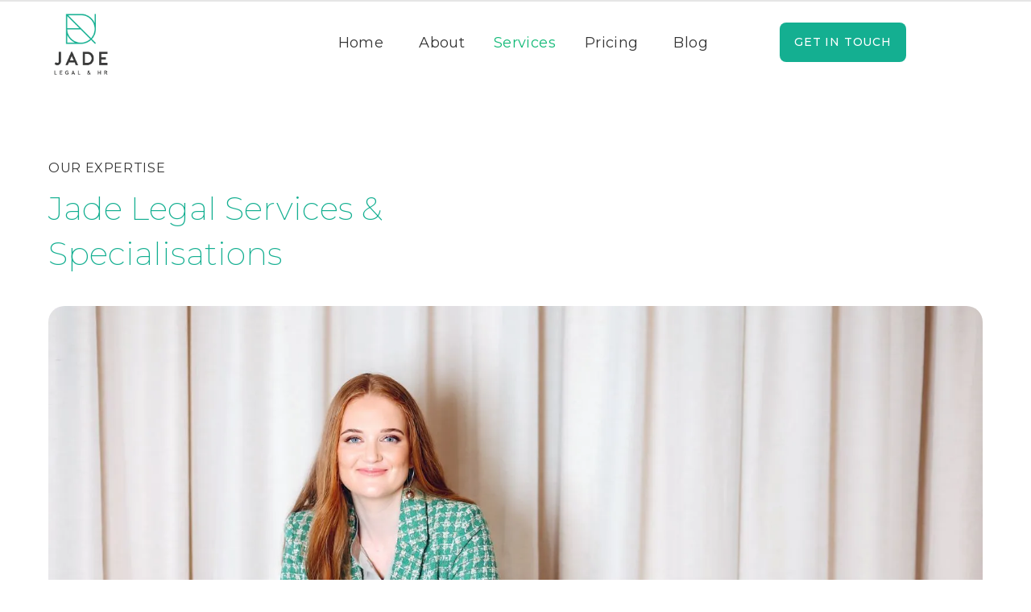

--- FILE ---
content_type: text/html
request_url: https://www.jadelegal.com.au/services
body_size: 4042
content:
<!DOCTYPE html><!-- Last Published: Fri Jul 19 2024 06:39:02 GMT+0000 (Coordinated Universal Time) --><html data-wf-domain="www.jadelegal.com.au" data-wf-page="62e85cd8a31ea15b2b8bd732" data-wf-site="62e85cd8a31ea1a4d98bd71c"><head><meta charset="utf-8"/><title>Jade Legal | Services</title><meta content="Jade Legal is a modern law firm based out of Sydney Australia. We offer services In Employment Law, Commercial Law Human Resources and more. We do law right." name="description"/><meta content="Jade Legal | Services" property="og:title"/><meta content="Jade Legal is a modern law firm based out of Sydney Australia. We offer services In Employment Law, Commercial Law Human Resources and more. We do law right." property="og:description"/><meta content="Jade Legal | Services" property="twitter:title"/><meta content="Jade Legal is a modern law firm based out of Sydney Australia. We offer services In Employment Law, Commercial Law Human Resources and more. We do law right." property="twitter:description"/><meta property="og:type" content="website"/><meta content="summary_large_image" name="twitter:card"/><meta content="width=device-width, initial-scale=1" name="viewport"/><link href="https://cdn.prod.website-files.com/62e85cd8a31ea1a4d98bd71c/css/jade-legal-bbadbf543c8045-6dab09e635695.webflow.ee062b84e.css" rel="stylesheet" type="text/css"/><link href="https://fonts.googleapis.com" rel="preconnect"/><link href="https://fonts.gstatic.com" rel="preconnect" crossorigin="anonymous"/><script src="https://ajax.googleapis.com/ajax/libs/webfont/1.6.26/webfont.js" type="text/javascript"></script><script type="text/javascript">WebFont.load({  google: {    families: ["Montserrat:100,100italic,200,200italic,300,300italic,400,400italic,500,500italic,600,600italic,700,700italic,800,800italic,900,900italic","DM Sans:regular,500,700","Poppins:regular,500,600,700,800"]  }});</script><script type="text/javascript">!function(o,c){var n=c.documentElement,t=" w-mod-";n.className+=t+"js",("ontouchstart"in o||o.DocumentTouch&&c instanceof DocumentTouch)&&(n.className+=t+"touch")}(window,document);</script><link href="https://cdn.prod.website-files.com/62e85cd8a31ea1a4d98bd71c/62e991c166e670dc29116edd_favicon.ico" rel="shortcut icon" type="image/x-icon"/><link href="https://cdn.prod.website-files.com/62e85cd8a31ea1a4d98bd71c/62e991d9c69f4408f9f76399_favicon.ico" rel="apple-touch-icon"/></head><body class="body-2"><div class="header-section"><div class="top-bar-header-area"><div class="top-bar-separator"></div><div data-collapse="medium" data-animation="default" data-duration="400" data-easing="ease" data-easing2="ease" data-doc-height="1" role="banner" class="navbar w-nav"><div class="container w-container"><a href="/" class="brand w-nav-brand"><img src="https://cdn.prod.website-files.com/62e85cd8a31ea1a4d98bd71c/62e85cd8a31ea114418bd771_Artboard%203%20copy%209%404x.webp" loading="lazy" width="82" sizes="(max-width: 479px) 58vw, (max-width: 767px) 15vw, 82px" alt="" srcset="https://cdn.prod.website-files.com/62e85cd8a31ea1a4d98bd71c/62e85cd8a31ea114418bd771_Artboard%25203%2520copy%25209%25404x-p-500.webp 500w, https://cdn.prod.website-files.com/62e85cd8a31ea1a4d98bd71c/62e85cd8a31ea114418bd771_Artboard%203%20copy%209%404x.webp 1297w" class="image-2 landscaoe mobile about home a"/></a><nav role="navigation" class="nav-menu main w-nav-menu"><a href="/" class="nav-link ipad landscape-menu mobile w-nav-link">Home</a><a href="/about" class="nav-link ipad landscape-menu mobile w-nav-link">About</a><a href="/services" aria-current="page" class="nav-link ipad landscape-menu mobile w-nav-link w--current">Services</a><a href="/pricing" class="nav-link ipad landscape-menu mobile w-nav-link">Pricing</a><a href="/blog" class="nav-link blog ipad-copy w-nav-link">Blog</a><a href="/contact-us" class="header-button-link ipad lanscape-meny mobile vsdvg w-inline-block"><div class="header-button ipad landscape-menu i"><h6 class="header-button-text">GET IN TOUCH</h6></div></a></nav><div class="menu-button mobile w-nav-button"><div class="menu-icon w-icon-nav-menu"></div></div></div></div></div></div><div class="about-intro-section"><div class="about-overlay"></div><div class="container top-space w-container"><div class="w-layout-grid about-intro-wrap ipad"><div class="section-title-area mobile"><div class="sub-title-wrap"><h1 class="sub-title-text">OUR EXPERTISE</h1></div><h2 class="section-title white">Jade Legal Services &amp; Specialisations</h2></div></div></div></div><div class="about-doctor ipad"><div class="container w-container"><div class="about-doctor-crew-image"><img src="https://cdn.prod.website-files.com/62e85cd8a31ea1a4d98bd71c/62e85cd8a31ea10e9b8bd775_Kelsey-10-min.webp" loading="lazy" sizes="(max-width: 767px) 92vw, (max-width: 991px) 94vw, (max-width: 1439px) 96vw, (max-width: 1919px) 1160px, 1200px" srcset="https://cdn.prod.website-files.com/62e85cd8a31ea1a4d98bd71c/62e85cd8a31ea10e9b8bd775_Kelsey-10-min-p-500.webp 500w, https://cdn.prod.website-files.com/62e85cd8a31ea1a4d98bd71c/62e85cd8a31ea10e9b8bd775_Kelsey-10-min-p-800.webp 800w, https://cdn.prod.website-files.com/62e85cd8a31ea1a4d98bd71c/62e85cd8a31ea10e9b8bd775_Kelsey-10-min-p-1080.webp 1080w, https://cdn.prod.website-files.com/62e85cd8a31ea1a4d98bd71c/62e85cd8a31ea10e9b8bd775_Kelsey-10-min-p-1600.webp 1600w, https://cdn.prod.website-files.com/62e85cd8a31ea1a4d98bd71c/62e85cd8a31ea10e9b8bd775_Kelsey-10-min-p-2000.webp 2000w, https://cdn.prod.website-files.com/62e85cd8a31ea1a4d98bd71c/62e85cd8a31ea10e9b8bd775_Kelsey-10-min-p-2600.webp 2600w, https://cdn.prod.website-files.com/62e85cd8a31ea1a4d98bd71c/62e85cd8a31ea10e9b8bd775_Kelsey-10-min-p-3200.webp 3200w, https://cdn.prod.website-files.com/62e85cd8a31ea1a4d98bd71c/62e85cd8a31ea10e9b8bd775_Kelsey-10-min.webp 5472w" alt="Jade Legal Law and Legal Services Sydney Australia Kelsey Hunter" class="doctor-crew-image ipad mobile"/></div><div class="doctor-crew-detail"></div></div></div><div class="consulting-section"></div><div class="services-section"><div class="container w-container"><div class="service-section-area ipad"><div class="w-layout-grid service-item-wrap ipad"><div class="service-item service-page ipad mobile"><a href="#" class="service-link w-inline-block"><h3 class="service-title mobile">Commercial Law</h3></a><div class="service-content landscape mobile">We provide a broad range of commercial legal services for all business, from start-ups and established businesses, to government bodies and not-for-profits.</div><div class="simple-link mobile"><a href="/commercial-law" class="simple-readmore-link">+  Read more</a></div></div><div class="service-item ipad"><a href="#" class="service-link w-inline-block"><h3 class="service-title landscape mobile">Employment Law</h3></a><div class="service-content landscape mobile">From hiring to firing, remuneration, employee disputes, Fair Work claims, workplace policies, employment contracts and contractor agreements, we can help.</div><div class="simple-link mobile"><a href="/employment-law" class="simple-readmore-link">+  Read more</a></div></div><div class="service-item ipad"><a href="#" class="service-link w-inline-block"><h3 class="service-title mobile">Training &amp; Coaching</h3></a><div class="service-content landscape mobile">Want to uplift your skills, or that of your team or Board? Sick of stuffy, monotonous presentations giving generic information not tailored to your business? Us too!</div><div class="simple-link mobile"><a href="/training-and-coaching" class="simple-readmore-link">+  Read more</a></div></div><div class="service-item ipad"><a href="#" class="service-link w-inline-block"><h3 class="service-title mobile">Business Audits</h3></a><div class="service-content landscape mobile">Want someone to come in and audit your business and its general compliance? We can provide a fixed fee for an ad hoc project.</div><div class="simple-link mobile"><a href="/business-audits" class="simple-readmore-link">+  Read more</a></div></div><div class="service-item ipad"><a href="#" class="service-link w-inline-block"><h3 class="service-title mobile">Human Resources</h3></a><div class="service-content landscape mobile">HR is about more than implementing the law. It&#x27;s about attracting and retaining talent, and building a high performance culture. We&#x27;ve got you.</div><div class="simple-link mobile"><a href="/human-resources" class="simple-readmore-link">+  Read more</a></div></div><div class="service-item ipad"><a href="#" class="service-link w-inline-block"><h3 class="service-title mobile">Investigations &amp; Mediation</h3></a><div class="service-content landscape mobile">Received a workplace complaint or whistleblower disclosure? <br/>Do you have conflict in the workplace that needs resolving? We can assist.<br/></div><div class="simple-link mobile"><a href="/investigations-and-mediation" class="simple-readmore-link">+  Read more</a></div></div></div></div></div></div><div class="appointment-form-section about-page"><div class="container w-container"><div class="w-layout-grid form-grid-wrap ipad"><div class="appointment-content-area full-width"><div class="section-title-area"><div class="sub-title-wrap"><h1 class="sub-title-text contact-section about">So.... lets chat!</h1></div><h2 class="section-title white consult about">Lawyers you actually want to work with</h2><div class="section-title-content white mobile">Fill out the form to the right and we will be in touch with you shortly to schedule a chat. Alternatively you can give us a call or drop us an email.</div></div></div><div class="appointment-form-wrap"><div class="form-block w-form"><form id="wf-form-Contact-Form" name="wf-form-Contact-Form" data-name="Contact Form" method="get" class="form-minimum-width ipad" data-wf-page-id="62e85cd8a31ea15b2b8bd732" data-wf-element-id="bd8cfa57-cc51-08b9-7293-1034ce796d9c"><div class="w-layout-grid appointment-grid-wrap"><div class="input-block"><input class="form-input-field border-field w-input" maxlength="256" name="Name-2" data-name="Name 2" placeholder="Name" type="text" id="Name-2" required=""/></div><div class="input-block"><input class="form-input-field border-field w-input" maxlength="256" name="Email-2" data-name="Email 2" placeholder="Email" type="email" id="Email-2" required=""/></div><div class="input-block"><input class="form-input-field border-field w-input" maxlength="256" name="Phone-Number-2" data-name="Phone Number 2" placeholder="Phone" type="tel" id="Phone-Number-2" required=""/></div><div class="input-block"><input class="form-input-field border-field w-input" maxlength="256" name="Subject-Field-2" data-name="Subject Field 2" placeholder="Subject" type="text" id="Subject-Field-2" required=""/></div></div><div class="appointment-button-section left-align"><input type="submit" data-wait="Please wait..." class="button hover-white consult w-button" value="Schedule"/></div></form><div class="appointment-success-message w-form-done"><div>Thank you! Your submission has been received!</div></div><div class="appointment-error-message w-form-fail"><div class="error-message-title">Oops! Something went wrong while submitting the form.</div></div></div></div></div></div></div><div class="footer"><div class="container w-container"><div class="footer-widgets"><div class="w-layout-grid footer-grid"><div class="widget-content-one"><img src="https://cdn.prod.website-files.com/62e85cd8a31ea1a4d98bd71c/62e85cd8a31ea136758bd774_Artboard%203%20copy%2010%404x.webp" loading="lazy" width="91" alt="Footer Logo" sizes="122px" srcset="https://cdn.prod.website-files.com/62e85cd8a31ea1a4d98bd71c/62e85cd8a31ea136758bd774_Artboard%25203%2520copy%252010%25404x-p-500.webp 500w, https://cdn.prod.website-files.com/62e85cd8a31ea1a4d98bd71c/62e85cd8a31ea136758bd774_Artboard%25203%2520copy%252010%25404x-p-800.webp 800w, https://cdn.prod.website-files.com/62e85cd8a31ea1a4d98bd71c/62e85cd8a31ea136758bd774_Artboard%25203%2520copy%252010%25404x-p-1080.webp 1080w, https://cdn.prod.website-files.com/62e85cd8a31ea1a4d98bd71c/62e85cd8a31ea136758bd774_Artboard%203%20copy%2010%404x.webp 1297w" class="image-4 ipad"/><div class="text-block">Liability limited by a scheme approved under Professional Standards Legislation</div></div><div class="widget-content-two ipad"><div class="widget-title-section"><h2 class="widget-title">Explore</h2></div><div class="footer-widget-links"><a href="#" class="footer-link">Home</a><a href="/about" class="footer-link">About</a><a href="/services" aria-current="page" class="footer-link w--current">Services</a><a href="/pricing" class="footer-link">Pricing</a><a href="#" class="footer-link">Blog</a></div></div><div class="widget-content-three"><div class="widget-title-section ipad landscape mobile"><h2 class="widget-title ipad">Contact</h2></div><div class="footer-contact-area"><div class="address-section mail-content landscape footer desktop"><a href="mailto:kelsey.hunter@jadelegal.com.au" class="address-text footer-link ipad mobile">admin@jadelegal.com.au</a></div><div class="address-section mail-content ipad landscape footer desktop"><a href="tel:+61423135262" class="address-text footer-link mobile">0423 135 262</a></div></div><div class="footer-social-section socials ipad landscape mobile"><a href="https://www.facebook.com/Jade-Legal-HR-110378408347976" target="_blank" class="footer-social-link w-inline-block"><img src="https://cdn.prod.website-files.com/62e85cd8a31ea1a4d98bd71c/62e85cd8a31ea10b728bd73c_social-icon-svg-1.svg" loading="lazy" alt="Footer Social Facebook" width="14" class="footer-social"/></a><a href="https://www.linkedin.com/company/jade-legal-hr/about/?viewAsMember=true" target="_blank" class="footer-social-link w-inline-block"><img src="https://cdn.prod.website-files.com/62e85cd8a31ea1a4d98bd71c/62e85cd8a31ea1bcce8bd748_social-icon-svg-3.svg" loading="lazy" alt="Footer Social Linkedin" width="20" class="footer-social instagram"/></a><a href="https://www.instagram.com/jadelegalhr" target="_blank" class="footer-social-link w-inline-block"><img src="https://cdn.prod.website-files.com/62e85cd8a31ea1a4d98bd71c/62e85cd8a31ea10b8d8bd744_social-icon-svg-4.svg" loading="lazy" alt="Footer Social Instagram" width="22" class="footer-social"/></a></div></div></div></div></div></div><script src="https://d3e54v103j8qbb.cloudfront.net/js/jquery-3.5.1.min.dc5e7f18c8.js?site=62e85cd8a31ea1a4d98bd71c" type="text/javascript" integrity="sha256-9/aliU8dGd2tb6OSsuzixeV4y/faTqgFtohetphbbj0=" crossorigin="anonymous"></script><script src="https://cdn.prod.website-files.com/62e85cd8a31ea1a4d98bd71c/js/webflow.585c29714.js" type="text/javascript"></script></body></html>

--- FILE ---
content_type: text/css
request_url: https://cdn.prod.website-files.com/62e85cd8a31ea1a4d98bd71c/css/jade-legal-bbadbf543c8045-6dab09e635695.webflow.ee062b84e.css
body_size: 27268
content:
html {
  -webkit-text-size-adjust: 100%;
  -ms-text-size-adjust: 100%;
  font-family: sans-serif;
}

body {
  margin: 0;
}

article, aside, details, figcaption, figure, footer, header, hgroup, main, menu, nav, section, summary {
  display: block;
}

audio, canvas, progress, video {
  vertical-align: baseline;
  display: inline-block;
}

audio:not([controls]) {
  height: 0;
  display: none;
}

[hidden], template {
  display: none;
}

a {
  background-color: rgba(0, 0, 0, 0);
}

a:active, a:hover {
  outline: 0;
}

abbr[title] {
  border-bottom: 1px dotted;
}

b, strong {
  font-weight: bold;
}

dfn {
  font-style: italic;
}

h1 {
  margin: .67em 0;
  font-size: 2em;
}

mark {
  color: #000;
  background: #ff0;
}

small {
  font-size: 80%;
}

sub, sup {
  vertical-align: baseline;
  font-size: 75%;
  line-height: 0;
  position: relative;
}

sup {
  top: -.5em;
}

sub {
  bottom: -.25em;
}

img {
  border: 0;
}

svg:not(:root) {
  overflow: hidden;
}

hr {
  box-sizing: content-box;
  height: 0;
}

pre {
  overflow: auto;
}

code, kbd, pre, samp {
  font-family: monospace;
  font-size: 1em;
}

button, input, optgroup, select, textarea {
  color: inherit;
  font: inherit;
  margin: 0;
}

button {
  overflow: visible;
}

button, select {
  text-transform: none;
}

button, html input[type="button"], input[type="reset"] {
  -webkit-appearance: button;
  cursor: pointer;
}

button[disabled], html input[disabled] {
  cursor: default;
}

button::-moz-focus-inner, input::-moz-focus-inner {
  border: 0;
  padding: 0;
}

input {
  line-height: normal;
}

input[type="checkbox"], input[type="radio"] {
  box-sizing: border-box;
  padding: 0;
}

input[type="number"]::-webkit-inner-spin-button, input[type="number"]::-webkit-outer-spin-button {
  height: auto;
}

input[type="search"] {
  -webkit-appearance: none;
}

input[type="search"]::-webkit-search-cancel-button, input[type="search"]::-webkit-search-decoration {
  -webkit-appearance: none;
}

legend {
  border: 0;
  padding: 0;
}

textarea {
  overflow: auto;
}

optgroup {
  font-weight: bold;
}

table {
  border-collapse: collapse;
  border-spacing: 0;
}

td, th {
  padding: 0;
}

@font-face {
  font-family: webflow-icons;
  src: url("[data-uri]") format("truetype");
  font-weight: normal;
  font-style: normal;
}

[class^="w-icon-"], [class*=" w-icon-"] {
  speak: none;
  font-variant: normal;
  text-transform: none;
  -webkit-font-smoothing: antialiased;
  -moz-osx-font-smoothing: grayscale;
  font-style: normal;
  font-weight: normal;
  line-height: 1;
  font-family: webflow-icons !important;
}

.w-icon-slider-right:before {
  content: "";
}

.w-icon-slider-left:before {
  content: "";
}

.w-icon-nav-menu:before {
  content: "";
}

.w-icon-arrow-down:before, .w-icon-dropdown-toggle:before {
  content: "";
}

.w-icon-file-upload-remove:before {
  content: "";
}

.w-icon-file-upload-icon:before {
  content: "";
}

* {
  box-sizing: border-box;
}

html {
  height: 100%;
}

body {
  color: #333;
  background-color: #fff;
  min-height: 100%;
  margin: 0;
  font-family: Arial, sans-serif;
  font-size: 14px;
  line-height: 20px;
}

img {
  vertical-align: middle;
  max-width: 100%;
  display: inline-block;
}

html.w-mod-touch * {
  background-attachment: scroll !important;
}

.w-block {
  display: block;
}

.w-inline-block {
  max-width: 100%;
  display: inline-block;
}

.w-clearfix:before, .w-clearfix:after {
  content: " ";
  grid-area: 1 / 1 / 2 / 2;
  display: table;
}

.w-clearfix:after {
  clear: both;
}

.w-hidden {
  display: none;
}

.w-button {
  color: #fff;
  line-height: inherit;
  cursor: pointer;
  background-color: #3898ec;
  border: 0;
  border-radius: 0;
  padding: 9px 15px;
  text-decoration: none;
  display: inline-block;
}

input.w-button {
  -webkit-appearance: button;
}

html[data-w-dynpage] [data-w-cloak] {
  color: rgba(0, 0, 0, 0) !important;
}

.w-code-block {
  margin: unset;
}

pre.w-code-block code {
  all: inherit;
}

.w-webflow-badge, .w-webflow-badge * {
  z-index: auto;
  visibility: visible;
  box-sizing: border-box;
  float: none;
  clear: none;
  box-shadow: none;
  opacity: 1;
  direction: ltr;
  font-family: inherit;
  font-weight: inherit;
  color: inherit;
  font-size: inherit;
  line-height: inherit;
  font-style: inherit;
  font-variant: inherit;
  text-align: inherit;
  letter-spacing: inherit;
  -webkit-text-decoration: inherit;
  text-decoration: inherit;
  text-indent: 0;
  text-transform: inherit;
  text-shadow: none;
  font-smoothing: auto;
  vertical-align: baseline;
  cursor: inherit;
  white-space: inherit;
  word-break: normal;
  word-spacing: normal;
  word-wrap: normal;
  background: none;
  border: 0 rgba(0, 0, 0, 0);
  border-radius: 0;
  width: auto;
  min-width: 0;
  max-width: none;
  height: auto;
  min-height: 0;
  max-height: none;
  margin: 0;
  padding: 0;
  list-style-type: disc;
  transition: none;
  display: block;
  position: static;
  top: auto;
  bottom: auto;
  left: auto;
  right: auto;
  overflow: visible;
  transform: none;
}

.w-webflow-badge {
  white-space: nowrap;
  cursor: pointer;
  box-shadow: 0 0 0 1px rgba(0, 0, 0, .1), 0 1px 3px rgba(0, 0, 0, .1);
  visibility: visible !important;
  z-index: 2147483647 !important;
  color: #aaadb0 !important;
  opacity: 1 !important;
  background-color: #fff !important;
  border-radius: 3px !important;
  width: auto !important;
  height: auto !important;
  margin: 0 !important;
  padding: 6px !important;
  font-size: 12px !important;
  line-height: 14px !important;
  text-decoration: none !important;
  display: inline-block !important;
  position: fixed !important;
  top: auto !important;
  bottom: 12px !important;
  left: auto !important;
  right: 12px !important;
  overflow: visible !important;
  transform: none !important;
}

.w-webflow-badge > img {
  visibility: visible !important;
  opacity: 1 !important;
  vertical-align: middle !important;
  display: inline-block !important;
}

h1, h2, h3, h4, h5, h6 {
  margin-bottom: 10px;
  font-weight: bold;
}

h1 {
  margin-top: 20px;
  font-size: 38px;
  line-height: 44px;
}

h2 {
  margin-top: 20px;
  font-size: 32px;
  line-height: 36px;
}

h3 {
  margin-top: 20px;
  font-size: 24px;
  line-height: 30px;
}

h4 {
  margin-top: 10px;
  font-size: 18px;
  line-height: 24px;
}

h5 {
  margin-top: 10px;
  font-size: 14px;
  line-height: 20px;
}

h6 {
  margin-top: 10px;
  font-size: 12px;
  line-height: 18px;
}

p {
  margin-top: 0;
  margin-bottom: 10px;
}

blockquote {
  border-left: 5px solid #e2e2e2;
  margin: 0 0 10px;
  padding: 10px 20px;
  font-size: 18px;
  line-height: 22px;
}

figure {
  margin: 0 0 10px;
}

figcaption {
  text-align: center;
  margin-top: 5px;
}

ul, ol {
  margin-top: 0;
  margin-bottom: 10px;
  padding-left: 40px;
}

.w-list-unstyled {
  padding-left: 0;
  list-style: none;
}

.w-embed:before, .w-embed:after {
  content: " ";
  grid-area: 1 / 1 / 2 / 2;
  display: table;
}

.w-embed:after {
  clear: both;
}

.w-video {
  width: 100%;
  padding: 0;
  position: relative;
}

.w-video iframe, .w-video object, .w-video embed {
  border: none;
  width: 100%;
  height: 100%;
  position: absolute;
  top: 0;
  left: 0;
}

fieldset {
  border: 0;
  margin: 0;
  padding: 0;
}

button, [type="button"], [type="reset"] {
  cursor: pointer;
  -webkit-appearance: button;
  border: 0;
}

.w-form {
  margin: 0 0 15px;
}

.w-form-done {
  text-align: center;
  background-color: #ddd;
  padding: 20px;
  display: none;
}

.w-form-fail {
  background-color: #ffdede;
  margin-top: 10px;
  padding: 10px;
  display: none;
}

label {
  margin-bottom: 5px;
  font-weight: bold;
  display: block;
}

.w-input, .w-select {
  color: #333;
  vertical-align: middle;
  background-color: #fff;
  border: 1px solid #ccc;
  width: 100%;
  height: 38px;
  margin-bottom: 10px;
  padding: 8px 12px;
  font-size: 14px;
  line-height: 1.42857;
  display: block;
}

.w-input:-moz-placeholder, .w-select:-moz-placeholder {
  color: #999;
}

.w-input::-moz-placeholder, .w-select::-moz-placeholder {
  color: #999;
  opacity: 1;
}

.w-input::-webkit-input-placeholder, .w-select::-webkit-input-placeholder {
  color: #999;
}

.w-input:focus, .w-select:focus {
  border-color: #3898ec;
  outline: 0;
}

.w-input[disabled], .w-select[disabled], .w-input[readonly], .w-select[readonly], fieldset[disabled] .w-input, fieldset[disabled] .w-select {
  cursor: not-allowed;
}

.w-input[disabled]:not(.w-input-disabled), .w-select[disabled]:not(.w-input-disabled), .w-input[readonly], .w-select[readonly], fieldset[disabled]:not(.w-input-disabled) .w-input, fieldset[disabled]:not(.w-input-disabled) .w-select {
  background-color: #eee;
}

textarea.w-input, textarea.w-select {
  height: auto;
}

.w-select {
  background-color: #f3f3f3;
}

.w-select[multiple] {
  height: auto;
}

.w-form-label {
  cursor: pointer;
  margin-bottom: 0;
  font-weight: normal;
  display: inline-block;
}

.w-radio {
  margin-bottom: 5px;
  padding-left: 20px;
  display: block;
}

.w-radio:before, .w-radio:after {
  content: " ";
  grid-area: 1 / 1 / 2 / 2;
  display: table;
}

.w-radio:after {
  clear: both;
}

.w-radio-input {
  float: left;
  margin: 3px 0 0 -20px;
  line-height: normal;
}

.w-file-upload {
  margin-bottom: 10px;
  display: block;
}

.w-file-upload-input {
  opacity: 0;
  z-index: -100;
  width: .1px;
  height: .1px;
  position: absolute;
  overflow: hidden;
}

.w-file-upload-default, .w-file-upload-uploading, .w-file-upload-success {
  color: #333;
  display: inline-block;
}

.w-file-upload-error {
  margin-top: 10px;
  display: block;
}

.w-file-upload-default.w-hidden, .w-file-upload-uploading.w-hidden, .w-file-upload-error.w-hidden, .w-file-upload-success.w-hidden {
  display: none;
}

.w-file-upload-uploading-btn {
  cursor: pointer;
  background-color: #fafafa;
  border: 1px solid #ccc;
  margin: 0;
  padding: 8px 12px;
  font-size: 14px;
  font-weight: normal;
  display: flex;
}

.w-file-upload-file {
  background-color: #fafafa;
  border: 1px solid #ccc;
  flex-grow: 1;
  justify-content: space-between;
  margin: 0;
  padding: 8px 9px 8px 11px;
  display: flex;
}

.w-file-upload-file-name {
  font-size: 14px;
  font-weight: normal;
  display: block;
}

.w-file-remove-link {
  cursor: pointer;
  width: auto;
  height: auto;
  margin-top: 3px;
  margin-left: 10px;
  padding: 3px;
  display: block;
}

.w-icon-file-upload-remove {
  margin: auto;
  font-size: 10px;
}

.w-file-upload-error-msg {
  color: #ea384c;
  padding: 2px 0;
  display: inline-block;
}

.w-file-upload-info {
  padding: 0 12px;
  line-height: 38px;
  display: inline-block;
}

.w-file-upload-label {
  cursor: pointer;
  background-color: #fafafa;
  border: 1px solid #ccc;
  margin: 0;
  padding: 8px 12px;
  font-size: 14px;
  font-weight: normal;
  display: inline-block;
}

.w-icon-file-upload-icon, .w-icon-file-upload-uploading {
  width: 20px;
  margin-right: 8px;
  display: inline-block;
}

.w-icon-file-upload-uploading {
  height: 20px;
}

.w-container {
  max-width: 940px;
  margin-left: auto;
  margin-right: auto;
}

.w-container:before, .w-container:after {
  content: " ";
  grid-area: 1 / 1 / 2 / 2;
  display: table;
}

.w-container:after {
  clear: both;
}

.w-container .w-row {
  margin-left: -10px;
  margin-right: -10px;
}

.w-row:before, .w-row:after {
  content: " ";
  grid-area: 1 / 1 / 2 / 2;
  display: table;
}

.w-row:after {
  clear: both;
}

.w-row .w-row {
  margin-left: 0;
  margin-right: 0;
}

.w-col {
  float: left;
  width: 100%;
  min-height: 1px;
  padding-left: 10px;
  padding-right: 10px;
  position: relative;
}

.w-col .w-col {
  padding-left: 0;
  padding-right: 0;
}

.w-col-1 {
  width: 8.33333%;
}

.w-col-2 {
  width: 16.6667%;
}

.w-col-3 {
  width: 25%;
}

.w-col-4 {
  width: 33.3333%;
}

.w-col-5 {
  width: 41.6667%;
}

.w-col-6 {
  width: 50%;
}

.w-col-7 {
  width: 58.3333%;
}

.w-col-8 {
  width: 66.6667%;
}

.w-col-9 {
  width: 75%;
}

.w-col-10 {
  width: 83.3333%;
}

.w-col-11 {
  width: 91.6667%;
}

.w-col-12 {
  width: 100%;
}

.w-hidden-main {
  display: none !important;
}

@media screen and (max-width: 991px) {
  .w-container {
    max-width: 728px;
  }

  .w-hidden-main {
    display: inherit !important;
  }

  .w-hidden-medium {
    display: none !important;
  }

  .w-col-medium-1 {
    width: 8.33333%;
  }

  .w-col-medium-2 {
    width: 16.6667%;
  }

  .w-col-medium-3 {
    width: 25%;
  }

  .w-col-medium-4 {
    width: 33.3333%;
  }

  .w-col-medium-5 {
    width: 41.6667%;
  }

  .w-col-medium-6 {
    width: 50%;
  }

  .w-col-medium-7 {
    width: 58.3333%;
  }

  .w-col-medium-8 {
    width: 66.6667%;
  }

  .w-col-medium-9 {
    width: 75%;
  }

  .w-col-medium-10 {
    width: 83.3333%;
  }

  .w-col-medium-11 {
    width: 91.6667%;
  }

  .w-col-medium-12 {
    width: 100%;
  }

  .w-col-stack {
    width: 100%;
    left: auto;
    right: auto;
  }
}

@media screen and (max-width: 767px) {
  .w-hidden-main, .w-hidden-medium {
    display: inherit !important;
  }

  .w-hidden-small {
    display: none !important;
  }

  .w-row, .w-container .w-row {
    margin-left: 0;
    margin-right: 0;
  }

  .w-col {
    width: 100%;
    left: auto;
    right: auto;
  }

  .w-col-small-1 {
    width: 8.33333%;
  }

  .w-col-small-2 {
    width: 16.6667%;
  }

  .w-col-small-3 {
    width: 25%;
  }

  .w-col-small-4 {
    width: 33.3333%;
  }

  .w-col-small-5 {
    width: 41.6667%;
  }

  .w-col-small-6 {
    width: 50%;
  }

  .w-col-small-7 {
    width: 58.3333%;
  }

  .w-col-small-8 {
    width: 66.6667%;
  }

  .w-col-small-9 {
    width: 75%;
  }

  .w-col-small-10 {
    width: 83.3333%;
  }

  .w-col-small-11 {
    width: 91.6667%;
  }

  .w-col-small-12 {
    width: 100%;
  }
}

@media screen and (max-width: 479px) {
  .w-container {
    max-width: none;
  }

  .w-hidden-main, .w-hidden-medium, .w-hidden-small {
    display: inherit !important;
  }

  .w-hidden-tiny {
    display: none !important;
  }

  .w-col {
    width: 100%;
  }

  .w-col-tiny-1 {
    width: 8.33333%;
  }

  .w-col-tiny-2 {
    width: 16.6667%;
  }

  .w-col-tiny-3 {
    width: 25%;
  }

  .w-col-tiny-4 {
    width: 33.3333%;
  }

  .w-col-tiny-5 {
    width: 41.6667%;
  }

  .w-col-tiny-6 {
    width: 50%;
  }

  .w-col-tiny-7 {
    width: 58.3333%;
  }

  .w-col-tiny-8 {
    width: 66.6667%;
  }

  .w-col-tiny-9 {
    width: 75%;
  }

  .w-col-tiny-10 {
    width: 83.3333%;
  }

  .w-col-tiny-11 {
    width: 91.6667%;
  }

  .w-col-tiny-12 {
    width: 100%;
  }
}

.w-widget {
  position: relative;
}

.w-widget-map {
  width: 100%;
  height: 400px;
}

.w-widget-map label {
  width: auto;
  display: inline;
}

.w-widget-map img {
  max-width: inherit;
}

.w-widget-map .gm-style-iw {
  text-align: center;
}

.w-widget-map .gm-style-iw > button {
  display: none !important;
}

.w-widget-twitter {
  overflow: hidden;
}

.w-widget-twitter-count-shim {
  vertical-align: top;
  text-align: center;
  background: #fff;
  border: 1px solid #758696;
  border-radius: 3px;
  width: 28px;
  height: 20px;
  display: inline-block;
  position: relative;
}

.w-widget-twitter-count-shim * {
  pointer-events: none;
  -webkit-user-select: none;
  -ms-user-select: none;
  user-select: none;
}

.w-widget-twitter-count-shim .w-widget-twitter-count-inner {
  text-align: center;
  color: #999;
  font-family: serif;
  font-size: 15px;
  line-height: 12px;
  position: relative;
}

.w-widget-twitter-count-shim .w-widget-twitter-count-clear {
  display: block;
  position: relative;
}

.w-widget-twitter-count-shim.w--large {
  width: 36px;
  height: 28px;
}

.w-widget-twitter-count-shim.w--large .w-widget-twitter-count-inner {
  font-size: 18px;
  line-height: 18px;
}

.w-widget-twitter-count-shim:not(.w--vertical) {
  margin-left: 5px;
  margin-right: 8px;
}

.w-widget-twitter-count-shim:not(.w--vertical).w--large {
  margin-left: 6px;
}

.w-widget-twitter-count-shim:not(.w--vertical):before, .w-widget-twitter-count-shim:not(.w--vertical):after {
  content: " ";
  pointer-events: none;
  border: solid rgba(0, 0, 0, 0);
  width: 0;
  height: 0;
  position: absolute;
  top: 50%;
  left: 0;
}

.w-widget-twitter-count-shim:not(.w--vertical):before {
  border-width: 4px;
  border-color: rgba(117, 134, 150, 0) #5d6c7b rgba(117, 134, 150, 0) rgba(117, 134, 150, 0);
  margin-top: -4px;
  margin-left: -9px;
}

.w-widget-twitter-count-shim:not(.w--vertical).w--large:before {
  border-width: 5px;
  margin-top: -5px;
  margin-left: -10px;
}

.w-widget-twitter-count-shim:not(.w--vertical):after {
  border-width: 4px;
  border-color: rgba(255, 255, 255, 0) #fff rgba(255, 255, 255, 0) rgba(255, 255, 255, 0);
  margin-top: -4px;
  margin-left: -8px;
}

.w-widget-twitter-count-shim:not(.w--vertical).w--large:after {
  border-width: 5px;
  margin-top: -5px;
  margin-left: -9px;
}

.w-widget-twitter-count-shim.w--vertical {
  width: 61px;
  height: 33px;
  margin-bottom: 8px;
}

.w-widget-twitter-count-shim.w--vertical:before, .w-widget-twitter-count-shim.w--vertical:after {
  content: " ";
  pointer-events: none;
  border: solid rgba(0, 0, 0, 0);
  width: 0;
  height: 0;
  position: absolute;
  top: 100%;
  left: 50%;
}

.w-widget-twitter-count-shim.w--vertical:before {
  border-width: 5px;
  border-color: #5d6c7b rgba(117, 134, 150, 0) rgba(117, 134, 150, 0);
  margin-left: -5px;
}

.w-widget-twitter-count-shim.w--vertical:after {
  border-width: 4px;
  border-color: #fff rgba(255, 255, 255, 0) rgba(255, 255, 255, 0);
  margin-left: -4px;
}

.w-widget-twitter-count-shim.w--vertical .w-widget-twitter-count-inner {
  font-size: 18px;
  line-height: 22px;
}

.w-widget-twitter-count-shim.w--vertical.w--large {
  width: 76px;
}

.w-background-video {
  color: #fff;
  height: 500px;
  position: relative;
  overflow: hidden;
}

.w-background-video > video {
  object-fit: cover;
  z-index: -100;
  background-position: 50%;
  background-size: cover;
  width: 100%;
  height: 100%;
  margin: auto;
  position: absolute;
  top: -100%;
  bottom: -100%;
  left: -100%;
  right: -100%;
}

.w-background-video > video::-webkit-media-controls-start-playback-button {
  -webkit-appearance: none;
  display: none !important;
}

.w-background-video--control {
  background-color: rgba(0, 0, 0, 0);
  padding: 0;
  position: absolute;
  bottom: 1em;
  right: 1em;
}

.w-background-video--control > [hidden] {
  display: none !important;
}

.w-slider {
  text-align: center;
  clear: both;
  -webkit-tap-highlight-color: rgba(0, 0, 0, 0);
  tap-highlight-color: rgba(0, 0, 0, 0);
  background: #ddd;
  height: 300px;
  position: relative;
}

.w-slider-mask {
  z-index: 1;
  white-space: nowrap;
  height: 100%;
  display: block;
  position: relative;
  left: 0;
  right: 0;
  overflow: hidden;
}

.w-slide {
  vertical-align: top;
  white-space: normal;
  text-align: left;
  width: 100%;
  height: 100%;
  display: inline-block;
  position: relative;
}

.w-slider-nav {
  z-index: 2;
  text-align: center;
  -webkit-tap-highlight-color: rgba(0, 0, 0, 0);
  tap-highlight-color: rgba(0, 0, 0, 0);
  height: 40px;
  margin: auto;
  padding-top: 10px;
  position: absolute;
  top: auto;
  bottom: 0;
  left: 0;
  right: 0;
}

.w-slider-nav.w-round > div {
  border-radius: 100%;
}

.w-slider-nav.w-num > div {
  font-size: inherit;
  line-height: inherit;
  width: auto;
  height: auto;
  padding: .2em .5em;
}

.w-slider-nav.w-shadow > div {
  box-shadow: 0 0 3px rgba(51, 51, 51, .4);
}

.w-slider-nav-invert {
  color: #fff;
}

.w-slider-nav-invert > div {
  background-color: rgba(34, 34, 34, .4);
}

.w-slider-nav-invert > div.w-active {
  background-color: #222;
}

.w-slider-dot {
  cursor: pointer;
  background-color: rgba(255, 255, 255, .4);
  width: 1em;
  height: 1em;
  margin: 0 3px .5em;
  transition: background-color .1s, color .1s;
  display: inline-block;
  position: relative;
}

.w-slider-dot.w-active {
  background-color: #fff;
}

.w-slider-dot:focus {
  outline: none;
  box-shadow: 0 0 0 2px #fff;
}

.w-slider-dot:focus.w-active {
  box-shadow: none;
}

.w-slider-arrow-left, .w-slider-arrow-right {
  cursor: pointer;
  color: #fff;
  -webkit-tap-highlight-color: rgba(0, 0, 0, 0);
  tap-highlight-color: rgba(0, 0, 0, 0);
  -webkit-user-select: none;
  -ms-user-select: none;
  user-select: none;
  width: 80px;
  margin: auto;
  font-size: 40px;
  position: absolute;
  top: 0;
  bottom: 0;
  left: 0;
  right: 0;
  overflow: hidden;
}

.w-slider-arrow-left [class^="w-icon-"], .w-slider-arrow-right [class^="w-icon-"], .w-slider-arrow-left [class*=" w-icon-"], .w-slider-arrow-right [class*=" w-icon-"] {
  position: absolute;
}

.w-slider-arrow-left:focus, .w-slider-arrow-right:focus {
  outline: 0;
}

.w-slider-arrow-left {
  z-index: 3;
  right: auto;
}

.w-slider-arrow-right {
  z-index: 4;
  left: auto;
}

.w-icon-slider-left, .w-icon-slider-right {
  width: 1em;
  height: 1em;
  margin: auto;
  top: 0;
  bottom: 0;
  left: 0;
  right: 0;
}

.w-slider-aria-label {
  clip: rect(0 0 0 0);
  border: 0;
  width: 1px;
  height: 1px;
  margin: -1px;
  padding: 0;
  position: absolute;
  overflow: hidden;
}

.w-slider-force-show {
  display: block !important;
}

.w-dropdown {
  text-align: left;
  z-index: 900;
  margin-left: auto;
  margin-right: auto;
  display: inline-block;
  position: relative;
}

.w-dropdown-btn, .w-dropdown-toggle, .w-dropdown-link {
  vertical-align: top;
  color: #222;
  text-align: left;
  white-space: nowrap;
  margin-left: auto;
  margin-right: auto;
  padding: 20px;
  text-decoration: none;
  position: relative;
}

.w-dropdown-toggle {
  -webkit-user-select: none;
  -ms-user-select: none;
  user-select: none;
  cursor: pointer;
  padding-right: 40px;
  display: inline-block;
}

.w-dropdown-toggle:focus {
  outline: 0;
}

.w-icon-dropdown-toggle {
  width: 1em;
  height: 1em;
  margin: auto 20px auto auto;
  position: absolute;
  top: 0;
  bottom: 0;
  right: 0;
}

.w-dropdown-list {
  background: #ddd;
  min-width: 100%;
  display: none;
  position: absolute;
}

.w-dropdown-list.w--open {
  display: block;
}

.w-dropdown-link {
  color: #222;
  padding: 10px 20px;
  display: block;
}

.w-dropdown-link.w--current {
  color: #0082f3;
}

.w-dropdown-link:focus {
  outline: 0;
}

@media screen and (max-width: 767px) {
  .w-nav-brand {
    padding-left: 10px;
  }
}

.w-lightbox-backdrop {
  cursor: auto;
  letter-spacing: normal;
  text-indent: 0;
  text-shadow: none;
  text-transform: none;
  visibility: visible;
  white-space: normal;
  word-break: normal;
  word-spacing: normal;
  word-wrap: normal;
  color: #fff;
  text-align: center;
  z-index: 2000;
  opacity: 0;
  -webkit-user-select: none;
  -moz-user-select: none;
  -webkit-tap-highlight-color: transparent;
  background: rgba(0, 0, 0, .9);
  outline: 0;
  font-family: Helvetica Neue, Helvetica, Ubuntu, Segoe UI, Verdana, sans-serif;
  font-size: 17px;
  font-style: normal;
  font-weight: 300;
  line-height: 1.2;
  list-style: disc;
  position: fixed;
  top: 0;
  bottom: 0;
  left: 0;
  right: 0;
  -webkit-transform: translate(0);
}

.w-lightbox-backdrop, .w-lightbox-container {
  -webkit-overflow-scrolling: touch;
  height: 100%;
  overflow: auto;
}

.w-lightbox-content {
  height: 100vh;
  position: relative;
  overflow: hidden;
}

.w-lightbox-view {
  opacity: 0;
  width: 100vw;
  height: 100vh;
  position: absolute;
}

.w-lightbox-view:before {
  content: "";
  height: 100vh;
}

.w-lightbox-group, .w-lightbox-group .w-lightbox-view, .w-lightbox-group .w-lightbox-view:before {
  height: 86vh;
}

.w-lightbox-frame, .w-lightbox-view:before {
  vertical-align: middle;
  display: inline-block;
}

.w-lightbox-figure {
  margin: 0;
  position: relative;
}

.w-lightbox-group .w-lightbox-figure {
  cursor: pointer;
}

.w-lightbox-img {
  width: auto;
  max-width: none;
  height: auto;
}

.w-lightbox-image {
  float: none;
  max-width: 100vw;
  max-height: 100vh;
  display: block;
}

.w-lightbox-group .w-lightbox-image {
  max-height: 86vh;
}

.w-lightbox-caption {
  text-align: left;
  text-overflow: ellipsis;
  white-space: nowrap;
  background: rgba(0, 0, 0, .4);
  padding: .5em 1em;
  position: absolute;
  bottom: 0;
  left: 0;
  right: 0;
  overflow: hidden;
}

.w-lightbox-embed {
  width: 100%;
  height: 100%;
  position: absolute;
  top: 0;
  bottom: 0;
  left: 0;
  right: 0;
}

.w-lightbox-control {
  cursor: pointer;
  background-position: center;
  background-repeat: no-repeat;
  background-size: 24px;
  width: 4em;
  transition: all .3s;
  position: absolute;
  top: 0;
}

.w-lightbox-left {
  background-image: url("[data-uri]");
  display: none;
  bottom: 0;
  left: 0;
}

.w-lightbox-right {
  background-image: url("[data-uri]");
  display: none;
  bottom: 0;
  right: 0;
}

.w-lightbox-close {
  background-image: url("[data-uri]");
  background-size: 18px;
  height: 2.6em;
  right: 0;
}

.w-lightbox-strip {
  white-space: nowrap;
  padding: 0 1vh;
  line-height: 0;
  position: absolute;
  bottom: 0;
  left: 0;
  right: 0;
  overflow-x: auto;
  overflow-y: hidden;
}

.w-lightbox-item {
  box-sizing: content-box;
  cursor: pointer;
  width: 10vh;
  padding: 2vh 1vh;
  display: inline-block;
  -webkit-transform: translate3d(0, 0, 0);
}

.w-lightbox-active {
  opacity: .3;
}

.w-lightbox-thumbnail {
  background: #222;
  height: 10vh;
  position: relative;
  overflow: hidden;
}

.w-lightbox-thumbnail-image {
  position: absolute;
  top: 0;
  left: 0;
}

.w-lightbox-thumbnail .w-lightbox-tall {
  width: 100%;
  top: 50%;
  transform: translate(0, -50%);
}

.w-lightbox-thumbnail .w-lightbox-wide {
  height: 100%;
  left: 50%;
  transform: translate(-50%);
}

.w-lightbox-spinner {
  box-sizing: border-box;
  border: 5px solid rgba(0, 0, 0, .4);
  border-radius: 50%;
  width: 40px;
  height: 40px;
  margin-top: -20px;
  margin-left: -20px;
  animation: .8s linear infinite spin;
  position: absolute;
  top: 50%;
  left: 50%;
}

.w-lightbox-spinner:after {
  content: "";
  border: 3px solid rgba(0, 0, 0, 0);
  border-bottom-color: #fff;
  border-radius: 50%;
  position: absolute;
  top: -4px;
  bottom: -4px;
  left: -4px;
  right: -4px;
}

.w-lightbox-hide {
  display: none;
}

.w-lightbox-noscroll {
  overflow: hidden;
}

@media (min-width: 768px) {
  .w-lightbox-content {
    height: 96vh;
    margin-top: 2vh;
  }

  .w-lightbox-view, .w-lightbox-view:before {
    height: 96vh;
  }

  .w-lightbox-group, .w-lightbox-group .w-lightbox-view, .w-lightbox-group .w-lightbox-view:before {
    height: 84vh;
  }

  .w-lightbox-image {
    max-width: 96vw;
    max-height: 96vh;
  }

  .w-lightbox-group .w-lightbox-image {
    max-width: 82.3vw;
    max-height: 84vh;
  }

  .w-lightbox-left, .w-lightbox-right {
    opacity: .5;
    display: block;
  }

  .w-lightbox-close {
    opacity: .8;
  }

  .w-lightbox-control:hover {
    opacity: 1;
  }
}

.w-lightbox-inactive, .w-lightbox-inactive:hover {
  opacity: 0;
}

.w-richtext:before, .w-richtext:after {
  content: " ";
  grid-area: 1 / 1 / 2 / 2;
  display: table;
}

.w-richtext:after {
  clear: both;
}

.w-richtext[contenteditable="true"]:before, .w-richtext[contenteditable="true"]:after {
  white-space: initial;
}

.w-richtext ol, .w-richtext ul {
  overflow: hidden;
}

.w-richtext .w-richtext-figure-selected.w-richtext-figure-type-video div:after, .w-richtext .w-richtext-figure-selected[data-rt-type="video"] div:after, .w-richtext .w-richtext-figure-selected.w-richtext-figure-type-image div, .w-richtext .w-richtext-figure-selected[data-rt-type="image"] div {
  outline: 2px solid #2895f7;
}

.w-richtext figure.w-richtext-figure-type-video > div:after, .w-richtext figure[data-rt-type="video"] > div:after {
  content: "";
  display: none;
  position: absolute;
  top: 0;
  bottom: 0;
  left: 0;
  right: 0;
}

.w-richtext figure {
  max-width: 60%;
  position: relative;
}

.w-richtext figure > div:before {
  cursor: default !important;
}

.w-richtext figure img {
  width: 100%;
}

.w-richtext figure figcaption.w-richtext-figcaption-placeholder {
  opacity: .6;
}

.w-richtext figure div {
  color: rgba(0, 0, 0, 0);
  font-size: 0;
}

.w-richtext figure.w-richtext-figure-type-image, .w-richtext figure[data-rt-type="image"] {
  display: table;
}

.w-richtext figure.w-richtext-figure-type-image > div, .w-richtext figure[data-rt-type="image"] > div {
  display: inline-block;
}

.w-richtext figure.w-richtext-figure-type-image > figcaption, .w-richtext figure[data-rt-type="image"] > figcaption {
  caption-side: bottom;
  display: table-caption;
}

.w-richtext figure.w-richtext-figure-type-video, .w-richtext figure[data-rt-type="video"] {
  width: 60%;
  height: 0;
}

.w-richtext figure.w-richtext-figure-type-video iframe, .w-richtext figure[data-rt-type="video"] iframe {
  width: 100%;
  height: 100%;
  position: absolute;
  top: 0;
  left: 0;
}

.w-richtext figure.w-richtext-figure-type-video > div, .w-richtext figure[data-rt-type="video"] > div {
  width: 100%;
}

.w-richtext figure.w-richtext-align-center {
  clear: both;
  margin-left: auto;
  margin-right: auto;
}

.w-richtext figure.w-richtext-align-center.w-richtext-figure-type-image > div, .w-richtext figure.w-richtext-align-center[data-rt-type="image"] > div {
  max-width: 100%;
}

.w-richtext figure.w-richtext-align-normal {
  clear: both;
}

.w-richtext figure.w-richtext-align-fullwidth {
  text-align: center;
  clear: both;
  width: 100%;
  max-width: 100%;
  margin-left: auto;
  margin-right: auto;
  display: block;
}

.w-richtext figure.w-richtext-align-fullwidth > div {
  padding-bottom: inherit;
  display: inline-block;
}

.w-richtext figure.w-richtext-align-fullwidth > figcaption {
  display: block;
}

.w-richtext figure.w-richtext-align-floatleft {
  float: left;
  clear: none;
  margin-right: 15px;
}

.w-richtext figure.w-richtext-align-floatright {
  float: right;
  clear: none;
  margin-left: 15px;
}

.w-nav {
  z-index: 1000;
  background: #ddd;
  position: relative;
}

.w-nav:before, .w-nav:after {
  content: " ";
  grid-area: 1 / 1 / 2 / 2;
  display: table;
}

.w-nav:after {
  clear: both;
}

.w-nav-brand {
  float: left;
  color: #333;
  text-decoration: none;
  position: relative;
}

.w-nav-link {
  vertical-align: top;
  color: #222;
  text-align: left;
  margin-left: auto;
  margin-right: auto;
  padding: 20px;
  text-decoration: none;
  display: inline-block;
  position: relative;
}

.w-nav-link.w--current {
  color: #0082f3;
}

.w-nav-menu {
  float: right;
  position: relative;
}

[data-nav-menu-open] {
  text-align: center;
  background: #c8c8c8;
  min-width: 200px;
  position: absolute;
  top: 100%;
  left: 0;
  right: 0;
  overflow: visible;
  display: block !important;
}

.w--nav-link-open {
  display: block;
  position: relative;
}

.w-nav-overlay {
  width: 100%;
  display: none;
  position: absolute;
  top: 100%;
  left: 0;
  right: 0;
  overflow: hidden;
}

.w-nav-overlay [data-nav-menu-open] {
  top: 0;
}

.w-nav[data-animation="over-left"] .w-nav-overlay {
  width: auto;
}

.w-nav[data-animation="over-left"] .w-nav-overlay, .w-nav[data-animation="over-left"] [data-nav-menu-open] {
  z-index: 1;
  top: 0;
  right: auto;
}

.w-nav[data-animation="over-right"] .w-nav-overlay {
  width: auto;
}

.w-nav[data-animation="over-right"] .w-nav-overlay, .w-nav[data-animation="over-right"] [data-nav-menu-open] {
  z-index: 1;
  top: 0;
  left: auto;
}

.w-nav-button {
  float: right;
  cursor: pointer;
  -webkit-tap-highlight-color: rgba(0, 0, 0, 0);
  tap-highlight-color: rgba(0, 0, 0, 0);
  -webkit-user-select: none;
  -ms-user-select: none;
  user-select: none;
  padding: 18px;
  font-size: 24px;
  display: none;
  position: relative;
}

.w-nav-button:focus {
  outline: 0;
}

.w-nav-button.w--open {
  color: #fff;
  background-color: #c8c8c8;
}

.w-nav[data-collapse="all"] .w-nav-menu {
  display: none;
}

.w-nav[data-collapse="all"] .w-nav-button, .w--nav-dropdown-open, .w--nav-dropdown-toggle-open {
  display: block;
}

.w--nav-dropdown-list-open {
  position: static;
}

@media screen and (max-width: 991px) {
  .w-nav[data-collapse="medium"] .w-nav-menu {
    display: none;
  }

  .w-nav[data-collapse="medium"] .w-nav-button {
    display: block;
  }
}

@media screen and (max-width: 767px) {
  .w-nav[data-collapse="small"] .w-nav-menu {
    display: none;
  }

  .w-nav[data-collapse="small"] .w-nav-button {
    display: block;
  }

  .w-nav-brand {
    padding-left: 10px;
  }
}

@media screen and (max-width: 479px) {
  .w-nav[data-collapse="tiny"] .w-nav-menu {
    display: none;
  }

  .w-nav[data-collapse="tiny"] .w-nav-button {
    display: block;
  }
}

.w-tabs {
  position: relative;
}

.w-tabs:before, .w-tabs:after {
  content: " ";
  grid-area: 1 / 1 / 2 / 2;
  display: table;
}

.w-tabs:after {
  clear: both;
}

.w-tab-menu {
  position: relative;
}

.w-tab-link {
  vertical-align: top;
  text-align: left;
  cursor: pointer;
  color: #222;
  background-color: #ddd;
  padding: 9px 30px;
  text-decoration: none;
  display: inline-block;
  position: relative;
}

.w-tab-link.w--current {
  background-color: #c8c8c8;
}

.w-tab-link:focus {
  outline: 0;
}

.w-tab-content {
  display: block;
  position: relative;
  overflow: hidden;
}

.w-tab-pane {
  display: none;
  position: relative;
}

.w--tab-active {
  display: block;
}

@media screen and (max-width: 479px) {
  .w-tab-link {
    display: block;
  }
}

.w-ix-emptyfix:after {
  content: "";
}

@keyframes spin {
  0% {
    transform: rotate(0);
  }

  100% {
    transform: rotate(360deg);
  }
}

.w-dyn-empty {
  background-color: #ddd;
  padding: 10px;
}

.w-dyn-hide, .w-dyn-bind-empty, .w-condition-invisible {
  display: none !important;
}

.wf-layout-layout {
  display: grid;
}

.w-code-component > * {
  width: 100%;
  height: 100%;
  position: absolute;
  top: 0;
  left: 0;
}

:root {
  --primary-color: #3e8cff;
  --secondary-color: #07306e;
  --white: white;
  --brand: #14af91;
  --heading-black: #141414;
  --soft-black: #353535;
  --brand-green: #69a809;
  --dark-slate-grey: #005c47;
  --light-background: #f3faff;
  --soft-green: #f4fff3;
  --white-smoke: #f7fafd;
}

.w-layout-grid {
  grid-row-gap: 16px;
  grid-column-gap: 16px;
  grid-template-rows: auto auto;
  grid-template-columns: 1fr 1fr;
  grid-auto-columns: 1fr;
  display: grid;
}

body {
  color: #555;
  background-color: #f3faff;
  font-family: DM Sans, sans-serif;
  font-size: 19px;
  line-height: 1.5;
}

h1 {
  color: #141414;
  margin-top: 20px;
  margin-bottom: 10px;
  font-family: Poppins, sans-serif;
  font-size: 62px;
  font-weight: 700;
  line-height: 1.5;
}

h2 {
  color: #141414;
  margin-top: 10px;
  margin-bottom: 10px;
  font-family: Poppins, sans-serif;
  font-size: 45px;
  font-weight: 700;
  line-height: 1.4;
}

h3 {
  color: #141414;
  margin-top: 20px;
  margin-bottom: 10px;
  font-family: Poppins, sans-serif;
  font-size: 40px;
  font-weight: 700;
  line-height: 1.3;
}

h4 {
  color: #141414;
  margin-top: 20px;
  margin-bottom: 10px;
  font-family: Poppins, sans-serif;
  font-size: 35px;
  font-weight: 700;
  line-height: 1.3;
}

h5 {
  color: #141414;
  margin-top: 20px;
  margin-bottom: 10px;
  font-family: Poppins, sans-serif;
  font-size: 28px;
  font-weight: 700;
  line-height: 1.5;
}

h6 {
  color: #141414;
  margin-top: 15px;
  margin-bottom: 10px;
  font-family: Poppins, sans-serif;
  font-size: 24px;
  font-weight: 700;
  line-height: 1.4;
}

p {
  margin-bottom: 20px;
}

a {
  color: var(--primary-color);
  text-decoration: none;
  transition: color .2s;
}

a:hover {
  color: var(--secondary-color);
}

ul, ol {
  margin-top: 0;
  margin-bottom: 20px;
  padding-left: 40px;
}

li {
  padding-bottom: 8px;
  font-size: 18px;
}

img {
  color: var(--primary-color);
  max-width: 100%;
  display: inline-block;
}

blockquote {
  border-left: 10px solid var(--primary-color);
  background-color: var(--white);
  color: #141414;
  width: 100%;
  margin-top: 24px;
  margin-bottom: 40px;
  padding: 45px 30px 45px 40px;
  font-size: 20px;
  font-weight: 500;
  line-height: 1.5;
}

.container {
  grid-template-rows: auto auto;
  grid-template-columns: 1fr 1fr;
  grid-auto-columns: 1fr;
  align-items: center;
  max-width: 1200px;
  margin: 0 auto;
  padding-top: 0;
  padding-left: 20px;
  padding-right: 20px;
  display: block;
}

.container.banner-area-container {
  text-align: center;
}

.container.top-space {
  padding-top: 60px;
}

.container.contact-us {
  margin-top: -78px;
}

.container.home {
  margin-top: -39px;
}

.container.home.about {
  margin-top: 0;
}

.container.pricing {
  padding-top: 40px;
}

.banner-title-area-section {
  background-color: var(--secondary-color);
  text-align: left;
  background-image: url("https://cdn.prod.website-files.com/62e85cd8a31ea1a4d98bd71c/62e85cd8a31ea1dc5b8bd78c_banner-title-background.webp");
  background-position: 0 0;
  background-size: cover;
  padding-top: 90px;
  padding-bottom: 80px;
  position: relative;
}

.banner-title-area-section.team-single {
  background-color: var(--brand);
  background-image: none;
  padding-top: 20px;
  padding-bottom: 370px;
}

.top-bar-contact-section {
  padding-top: 24px;
  padding-bottom: 22px;
}

.simple-call-link {
  color: #fff;
  padding-left: 8px;
  font-family: Poppins, sans-serif;
  font-size: 18px;
  font-weight: 500;
  text-decoration: none;
}

.simple-call-link.black {
  color: var(--heading-black);
}

.simple-call-link.black:hover {
  color: var(--primary-color);
}

.simple-call-link.hover-blue {
  color: var(--soft-black);
  font-family: Montserrat, sans-serif;
  font-size: 18px;
  font-weight: 400;
}

.simple-call-link.hover-blue:hover {
  color: var(--white);
}

.top-bar-contact-link {
  justify-content: flex-start;
  align-items: center;
  display: flex;
}

.call-icon {
  text-align: left;
  justify-content: center;
  align-items: center;
  margin-left: auto;
  margin-right: auto;
  display: block;
}

.call-link {
  color: var(--heading-black);
  padding-left: 10px;
  font-family: Poppins, sans-serif;
  font-size: 18px;
  font-weight: 500;
  text-decoration: none;
  transition: color .2s;
}

.call-link:hover {
  color: var(--primary-color);
}

.top-bar-social {
  z-index: 2;
  text-align: right;
  padding-top: 20px;
  padding-bottom: 20px;
  position: relative;
}

.social-link-box {
  border: 1px #000;
  border-radius: 0;
  padding: 2px 17px;
  transition: border-color .125s;
}

.social-link-box:hover {
  border-bottom: 2px none var(--primary-color);
}

.topbar-instagram-icon {
  padding-top: 3px;
}

.top-bar-separator {
  z-index: 2;
  border: .1px solid rgba(20, 20, 20, .11);
  position: relative;
}

.navbar {
  background-color: rgba(0, 0, 0, 0);
  padding-top: 26px;
  padding-bottom: 18px;
}

.nav-link {
  color: var(--soft-black);
  letter-spacing: .02em;
  padding-top: 12px;
  padding-left: 22px;
  padding-right: 22px;
  font-family: Montserrat, sans-serif;
  font-size: 18px;
  font-weight: 400;
  transition: color .2s;
}

.nav-link:hover {
  color: #13ba78;
}

.nav-link:active {
  color: var(--brand);
}

.nav-link.w--current {
  color: #13ba78;
  margin-left: 0;
  padding-left: 14px;
  padding-right: 14px;
  font-family: Montserrat, sans-serif;
  font-weight: 400;
}

.nav-link.w--current:active {
  color: var(--brand);
}

.nav-link.contact {
  margin-left: 0;
  padding-right: 50px;
}

.nav-link.blog {
  padding-right: 69px;
}

.header-button-text {
  color: var(--white);
  letter-spacing: .06em;
  text-transform: uppercase;
  margin-top: 10px;
  padding-top: 3px;
  padding-bottom: 3px;
  padding-left: 0;
  font-family: Montserrat, sans-serif;
  font-size: 14px;
  font-weight: 500;
  line-height: 1.7;
}

.header-button {
  background-color: var(--brand);
  color: var(--soft-black);
  border-radius: 8px;
  align-items: center;
  padding: 0 18px;
  display: flex;
}

.header-button-link {
  background-color: var(--primary-color);
  border-radius: 15px;
  margin-left: 20px;
  text-decoration: none;
  transition: background-color .2s;
}

.header-button-link:hover {
  background-color: var(--secondary-color);
}

.banner-area-title {
  text-align: left;
  position: relative;
}

.banner-area-title.blog-single {
  margin-top: -26px;
  padding-bottom: 40px;
}

.title-area-content {
  text-align: center;
  grid-template-rows: auto auto;
  grid-template-columns: 1fr 1fr;
  grid-auto-columns: 1fr;
  max-width: 970px;
  margin-left: auto;
  margin-right: auto;
  display: block;
}

.banner-title-text {
  color: var(--brand);
  text-align: center;
  letter-spacing: .02em;
  margin-top: 0;
  padding-top: 10px;
  font-family: Montserrat, sans-serif;
  font-size: 40px;
  font-weight: 200;
  line-height: 1.5;
}

.colors-section {
  padding-top: 90px;
  padding-bottom: 60px;
}

.sub-title-wrap {
  justify-content: flex-start;
  align-items: center;
  margin-left: 0;
  padding-bottom: 0;
  padding-left: 0;
  display: flex;
}

.sub-title-wrap.center-align {
  text-align: center;
  justify-content: center;
  margin-top: 54px;
  margin-left: auto;
  margin-right: auto;
}

.sub-title-wrap.home {
  margin-left: 0;
}

.sub-title-wrap.testimonials {
  margin-top: 53px;
  margin-left: 0;
}

.sub-title-wrap.home-png {
  margin-top: 99px;
}

.sub-title-text {
  color: var(--soft-black);
  letter-spacing: .04em;
  text-transform: uppercase;
  margin-top: 32px;
  margin-bottom: 2px;
  padding-left: 0;
  font-family: Montserrat, sans-serif;
  font-size: 16px;
  font-weight: 400;
  display: block;
}

.sub-title-text.center-subtitle {
  color: var(--heading-black);
  text-align: center;
  justify-content: flex-start;
  align-items: stretch;
  padding-right: 8px;
  display: flex;
  position: relative;
}

.sub-title-text.white-center {
  color: var(--white);
  text-align: center;
  padding-right: 8px;
}

.sub-title-text.blue-center-text {
  padding-right: 8px;
}

.sub-title-text.contact-section {
  color: var(--white);
  margin-left: 0;
}

.sub-title-text.contact-section.about {
  color: var(--soft-black);
}

.sub-title-text.our-mission {
  margin-top: 25px;
}

.color-section-content {
  padding-top: 20px;
}

.color-section-box {
  border-radius: 20px;
  width: 300px;
  max-width: 200px;
  height: 300px;
  max-height: 200px;
}

.color-section-box.primary-color {
  background-color: var(--primary-color);
  text-align: left;
  max-width: 300px;
  margin-left: auto;
  margin-right: auto;
}

.color-section-box.secondary-color {
  background-color: var(--secondary-color);
  text-align: left;
  max-width: 300px;
  margin-left: auto;
  margin-right: auto;
}

.color-name {
  text-align: center;
  font-size: 28px;
  font-weight: 500;
  line-height: 1.5;
}

.heading-section, .paragraph-section, .list-section {
  padding-top: 20px;
  padding-bottom: 40px;
}

.list-item-section {
  padding-top: 20px;
}

.unordered-list-item {
  letter-spacing: .01em;
  background-image: url("https://cdn.prod.website-files.com/62e85cd8a31ea1a4d98bd71c/62e85cd8a31ea1ae138bd788_unordered-checklist-circle.svg");
  background-position: 0 4%;
  background-repeat: no-repeat;
  background-size: auto 24px;
  padding-top: 0;
  padding-bottom: 10px;
  padding-left: 40px;
}

.unordered-list-item.about-list-item {
  color: var(--brand-green);
  background-image: url("https://cdn.prod.website-files.com/62e85cd8a31ea1a4d98bd71c/62e85cd8a31ea144208bd77e_check-circle.svg");
  padding-bottom: 16px;
  font-family: Montserrat, sans-serif;
  font-size: 15px;
  font-weight: 200;
  line-height: 1.4;
}

.unordered-list-item.bold {
  color: var(--soft-black);
  text-align: left;
  background-image: url("https://cdn.prod.website-files.com/62e85cd8a31ea1a4d98bd71c/62e85cd8a31ea144208bd77e_check-circle.svg");
  background-position: 0 12%;
  padding-bottom: 15px;
  font-family: Montserrat, sans-serif;
  font-size: 20px;
  font-weight: 200;
}

.unordered-list-item.price-list-item {
  color: #141414;
  background-image: url("https://cdn.prod.website-files.com/62e85cd8a31ea1a4d98bd71c/62e85cd8a31ea144208bd77e_check-circle.svg");
  padding-bottom: 15px;
  font-weight: 700;
}

.excellency-list {
  margin-top: 0;
  margin-bottom: 20px;
  padding-top: 0;
  padding-left: 0;
}

.excellency-list.treatments {
  margin-top: 0;
  margin-bottom: 0;
  padding-top: 0;
}

.excellency-list.price-list {
  margin-top: 0;
  padding-top: 0;
  padding-left: 0;
}

.excellency-list.doctor-single-feature {
  margin-top: 0;
  margin-bottom: 0;
  padding-top: 0;
}

.button-section {
  padding-top: 20px;
  padding-bottom: 40px;
}

.button-content-section {
  padding-top: 20px;
}

.button {
  border: 2px solid var(--brand);
  background-color: var(--brand);
  color: var(--white);
  letter-spacing: .06em;
  text-transform: uppercase;
  border-radius: 8px;
  margin-top: 10px;
  margin-left: 40px;
  padding: 12px 18px;
  font-family: Montserrat, sans-serif;
  font-size: 14px;
  font-weight: 200;
  transition: background-color .2s;
  display: inline-block;
}

.button:hover {
  color: var(--heading-black);
  background-color: rgba(0, 0, 0, 0);
  border-color: #13ba78;
}

.button.transparent {
  color: var(--heading-black);
  background-color: rgba(0, 0, 0, 0);
}

.button.transparent:hover {
  background-color: var(--primary-color);
  color: var(--white);
}

.button.error-button {
  width: 250px;
  margin-left: auto;
  margin-right: auto;
}

.button.footer-button {
  border-width: 1px;
  border-color: var(--soft-black);
  color: #13ba78;
  background-color: rgba(0, 0, 0, 0);
  margin-left: 26px;
  padding-left: 18px;
}

.button.footer-button:hover {
  border-color: var(--soft-black);
  background-color: var(--white);
  color: var(--soft-black);
}

.button.hover-white {
  border-color: var(--white);
  background-color: var(--white);
  color: var(--soft-black);
  border-radius: 20px;
  padding-left: 40px;
  padding-right: 40px;
  font-family: DM Sans, sans-serif;
  font-size: 19px;
  font-weight: 400;
}

.button.hover-white:hover {
  color: #fff;
}

.button.hover-white.consult {
  border-color: var(--soft-black);
  background-color: var(--soft-black);
  color: var(--white);
  border-radius: 10px;
  margin-bottom: 30px;
  margin-left: 0;
  font-family: Montserrat, sans-serif;
  font-weight: 200;
}

.button.hover-white.consult.pricing-button {
  margin-top: 22px;
}

.button.doctor-single-button {
  box-shadow: 1px 0 18px rgba(0, 0, 0, .2);
}

.button.doctor-single-button.kelsy-book {
  margin-top: 14px;
  margin-left: 0;
}

.button.doctor-single-button.kelsy-book.w--current {
  margin-top: 10px;
}

.button.single-service {
  margin-top: 17px;
  margin-left: 0;
}

.button-column {
  padding-bottom: 20px;
}

.blockquote-section {
  padding-top: 20px;
  padding-bottom: 40px;
}

.form-section {
  padding-top: 20px;
  padding-bottom: 80px;
}

.form-content-area {
  padding-top: 20px;
}

.form-input-field {
  color: #555;
  letter-spacing: .01em;
  background-color: #fff;
  border: 1px #000;
  border-radius: 20px;
  height: 65px;
  min-height: 0;
  margin-bottom: 20px;
  padding-left: 50px;
}

.form-input-field::placeholder {
  font-size: 19px;
}

.form-input-field.protected-page {
  background-color: #f4f4f4;
}

.form-input-field.border-field {
  border-style: solid;
  border-color: var(--soft-black);
  color: #555;
  border-radius: 10px;
  margin-bottom: 20px;
  padding-left: 15px;
  font-family: Montserrat, sans-serif;
  font-size: 19px;
  font-weight: 200;
  line-height: 1.5;
}

.form-input-field.border-field::placeholder {
  color: #555;
  font-family: DM Sans, sans-serif;
  font-size: 19px;
  font-weight: 400;
  line-height: 1.5;
}

.form-input-field.textarea-border {
  color: #030303;
  border-style: solid;
  border-color: #8fa4c4;
  min-height: 150px;
  padding-left: 15px;
  font-family: DM Sans, sans-serif;
  font-size: 19px;
  font-weight: 400;
}

.name-column {
  flex-flow: row;
  grid-template-rows: auto auto;
  grid-template-columns: 1fr 1fr;
  grid-auto-columns: 1fr;
  align-content: stretch;
  justify-content: flex-start;
  align-items: center;
  display: inline-block;
}

.form-minimum-width {
  width: 100%;
  margin-right: 50px;
}

.input-block {
  margin-right: 10px;
  display: block;
  position: relative;
}

.input-block.password {
  background-color: rgba(0, 0, 0, 0);
  margin-right: 0;
}

.form-icon {
  padding-top: 19px;
  padding-left: 14px;
  position: absolute;
  top: 0%;
  bottom: auto;
  left: 0%;
  right: auto;
}

.form-icon.textarea {
  padding-top: 46px;
}

.footer {
  background-color: var(--brand);
  padding-top: 100px;
  padding-bottom: 94px;
  padding-right: 0;
}

.widget-content-one {
  margin-top: -15px;
}

.footer-social-section {
  margin-top: 10px;
  margin-left: 29px;
  position: relative;
}

.footer-social-section.article-social-share {
  margin-top: 0;
}

.footer-social-section.article-social-share.blog-post {
  margin-left: 0;
}

.footer-social-section.socials {
  margin-top: -8px;
  margin-left: -17px;
}

.footer-social-link {
  border: 2px none var(--brand-green);
  background-color: var(--brand);
  text-align: center;
  border-radius: 100px;
  flex-direction: column;
  justify-content: center;
  width: 55px;
  height: 55px;
  margin-bottom: 10px;
  margin-right: 0;
  line-height: 2.6;
  text-decoration: none;
  transition: background-color .15s;
  display: inline-block;
  position: relative;
}

.footer-social-link:hover {
  background-color: var(--brand);
  border-style: none;
  border-color: #13ba78;
}

.footer-social-link.article-social-link {
  border-color: #13ba78;
  margin-right: 10px;
}

.footer-social {
  text-align: center;
  padding-top: 0;
  line-height: 1.5;
  position: relative;
}

.footer-social.instagram {
  top: -1px;
}

.footer-copyright-text {
  margin-top: -20px;
}

.copyright-text {
  color: #fff;
  margin-top: 1px;
  margin-left: 22px;
  padding-top: 14px;
  font-family: Montserrat, sans-serif;
  font-size: 15px;
  font-weight: 100;
}

.widget-content-two {
  margin-left: 30px;
  padding-left: 31px;
}

.widget-title {
  color: #fff;
  margin-top: 0;
  padding-right: 15px;
  font-family: Montserrat, sans-serif;
  font-size: 22px;
  font-weight: 300;
  line-height: 2;
}

.widget-title-section {
  flex-direction: row;
  align-items: center;
  padding-top: 3px;
  padding-bottom: 10px;
  display: flex;
}

.widget-title-section.appointment-title {
  padding-bottom: 7px;
}

.specific-image {
  margin-top: -10px;
  line-height: .3;
}

.footer-link {
  color: #fff;
  letter-spacing: .01em;
  padding-bottom: 10px;
  font-family: Montserrat, sans-serif;
  font-size: 18px;
  font-weight: 200;
  line-height: 1.6;
  text-decoration: none;
  transition: background-color .2s;
  display: block;
}

.footer-link:hover {
  color: var(--soft-black);
}

.address-section {
  flex-direction: row;
  grid-template-rows: auto auto;
  grid-template-columns: 1fr 1fr;
  grid-auto-columns: 1fr;
  justify-content: flex-start;
  align-items: flex-start;
  padding-bottom: 20px;
  display: flex;
}

.address-section.mail-content {
  justify-content: flex-start;
  margin-bottom: 0;
  padding-bottom: 5px;
  display: flex;
}

.address-section.mail-content.landscape.footer.desktop {
  padding-top: 0;
}

.address-section.address-section-one {
  padding-top: 4px;
}

.address-text {
  color: #fff;
  flex-direction: column;
  flex: 0 auto;
  justify-content: flex-start;
  align-items: flex-start;
  margin-top: -3px;
  padding-left: 0;
  padding-right: 20px;
  font-family: Montserrat, sans-serif;
  font-size: 18px;
  font-weight: 200;
  line-height: 1.5;
  text-decoration: none;
  display: block;
  position: static;
}

.address-text.footer-link {
  transition: background-color .2s;
}

.address-text.footer-link:hover {
  color: var(--soft-black);
}

.intro-image {
  display: block;
  position: static;
}

.footer-booking-text {
  color: #fff;
  font-family: Montserrat, sans-serif;
  font-size: 18px;
  font-weight: 200;
}

.booking-button {
  align-items: center;
  margin-top: 25px;
  display: block;
  position: relative;
}

.footer-button-image {
  padding-top: 14px;
  padding-left: 21px;
  position: absolute;
  top: 0%;
  bottom: 0%;
  left: 3%;
  right: auto;
}

.hero-section {
  background-color: var(--soft-black);
  background-image: linear-gradient(rgba(0, 0, 0, .35), rgba(0, 0, 0, .35)), url("https://cdn.prod.website-files.com/62e85cd8a31ea1a4d98bd71c/62e85cd8a31ea1f8ed8bd75e_Kelsey-108-min_edited.webp");
  background-position: 0 0, 0 0;
  background-size: auto, cover;
}

.hero-content-area {
  text-align: left;
  grid-template-rows: auto auto;
  grid-template-columns: 1fr 1fr;
  grid-auto-columns: 1fr;
  align-items: flex-start;
  max-width: 100%;
  margin-left: auto;
  margin-right: auto;
  padding-left: 0;
  display: block;
}

.hero-area-subtitle {
  display: block;
  position: relative;
}

.hero-subtitle-text {
  color: var(--white);
  text-transform: uppercase;
  font-family: Montserrat, sans-serif;
  font-size: 16px;
  font-weight: 400;
  display: inline;
  position: static;
}

.hero-subtitle-icon {
  display: inline-block;
  position: static;
}

.hero-area-title-text {
  color: var(--white);
  letter-spacing: -.01em;
  margin-top: 10px;
  font-family: Montserrat, sans-serif;
  font-weight: 400;
  line-height: 1.2;
}

.hero-area-content {
  max-width: 38ch;
}

.hero-content-text {
  color: var(--white);
  padding-top: 10px;
  padding-bottom: 10px;
  font-family: Montserrat, sans-serif;
  font-weight: 400;
  line-height: 1.6;
}

.hero-content-button {
  padding-top: 34px;
  padding-bottom: 40px;
}

.content-area-left {
  margin-left: 50px;
  padding-top: 100px;
  padding-bottom: 140px;
}

.simple-services-link {
  z-index: 4;
  background-color: #fff;
  border-radius: 20px;
  margin-top: -30px;
  margin-bottom: 60px;
  padding: 30px 20px 60px 40px;
  position: relative;
  box-shadow: 1px 1px 1px rgba(0, 0, 0, .02);
}

.simple-service-title {
  letter-spacing: .01em;
  margin-top: 26px;
  margin-bottom: 0;
  font-size: 24px;
  font-weight: 600;
  line-height: 1.5;
  position: static;
}

.simple-service-title.feature-title {
  padding-bottom: 5px;
}

.simple-service-content {
  letter-spacing: -.01em;
  padding-top: 5px;
  padding-bottom: 5px;
  padding-left: 0;
  font-size: 19px;
}

.simple-link-icon {
  text-align: center;
  background-color: rgba(0, 0, 0, 0);
  width: 42px;
  height: 42px;
  line-height: 2.5;
}

.simple-service-icon {
  background-color: var(--primary-color);
  text-align: center;
  border-radius: 100%;
  justify-content: center;
  align-items: center;
  min-width: 85px;
  max-width: 0;
  min-height: 85px;
  max-height: 0;
  margin-top: 35px;
  margin-right: 12px;
  padding: 0;
  line-height: 1.8;
  display: flex;
}

.simple-service-icon.feature {
  width: 80px;
  min-width: 80px;
  height: 80px;
  min-height: 80px;
  margin-right: 0;
}

.simple-readmore-link {
  color: var(--soft-black);
  letter-spacing: .06em;
  text-transform: uppercase;
  border: 1px rgba(0, 0, 0, 0);
  font-family: Montserrat, sans-serif;
  font-size: 15px;
  font-weight: 400;
  text-decoration: none;
  transition: color .2s;
}

.simple-readmore-link:hover {
  color: var(--dark-slate-grey);
}

.simple-link {
  padding-top: 17px;
  display: inline-block;
}

.simple-link.fees {
  color: var(--soft-black);
  margin-bottom: 15px;
  padding-top: 0;
}

.simple-link-underline {
  border-bottom: 3px solid var(--primary-color);
}

.about-section {
  background-color: var(--white);
  padding-top: 170px;
  padding-bottom: 0;
}

.about-content {
  margin-top: -22px;
  margin-bottom: 60px;
  margin-left: -54px;
  position: relative;
}

.section-title-area {
  margin-left: 0;
}

.section-title-area.center-align {
  text-align: center;
  margin-top: 50px;
}

.section-title-area.left-section {
  text-align: left;
}

.section-title-area.home {
  margin-left: 0;
}

.section-title-area.home.service {
  margin-left: 50px;
}

.section-title-area.home.service.ipa.tablet.mobile.asa, .section-title-area.home.service.ipa.mobile.aadad, .section-title-area.home.service.mobile.aaaas {
  margin-left: 0;
}

.section-title-area.homw {
  margin-top: -90px;
}

.consult-heading {
  color: var(--brand);
  text-align: left;
  margin-top: 8px;
  font-family: Montserrat, sans-serif;
  font-size: 40px;
  font-weight: 200;
  line-height: 1.2;
}

.consult-heading.center {
  text-align: left;
  font-size: 40px;
}

.consult-heading.vlog {
  text-align: center;
  margin-top: 74px;
}

.consult-heading.blog {
  text-align: left;
  margin-left: 110px;
}

.consult-heading.blog.home {
  margin-left: 150px;
}

.consult-heading.home, .consult-heading.testimonials {
  margin-left: 0;
}

.consult-heading.blog-title {
  margin-top: 165px;
}

.consult-heading.blog-title.ipad.mobile.h {
  margin-top: 43px;
  margin-bottom: 73px;
  margin-left: 148px;
}

.section-title-content {
  text-align: left;
  margin-right: 20px;
  padding-top: 10px;
  padding-bottom: 10px;
  font-family: Montserrat, sans-serif;
  font-size: 16px;
  font-weight: 200;
}

.section-title-content.consult {
  color: #555;
  text-align: left;
  margin-right: 20px;
}

.section-title-content.about-intro-content {
  color: var(--white);
  font-size: 18px;
  line-height: 1.7;
}

.section-title-content.white {
  color: var(--soft-black);
  margin-left: 0;
  margin-right: 0;
  padding-top: 0;
}

.section-title-content.white.about {
  margin-left: 0;
}

.section-title-content.white.mobile {
  margin-top: 25px;
}

.section-title-content.minimal-padding {
  padding-top: 0;
  padding-bottom: 5px;
}

.section-title-content.minimal-padding.password {
  text-align: center;
}

.section-title-content.contact-page {
  margin-top: 26px;
}

.about-content-list {
  background-color: var(--white);
  text-align: left;
  border-radius: 20px;
  padding: 45px;
}

.about-list-column {
  padding-top: 0;
  padding-left: 0;
}

.services-section {
  background-color: var(--white);
  margin-top: -75px;
  padding-top: 90px;
  padding-bottom: 10px;
}

.service-section-area {
  padding-top: 0;
  padding-bottom: 0;
}

.service-section-area.home-page-service {
  margin-top: 4px;
  margin-left: 0;
  margin-right: 0;
  padding-top: 40px;
  padding-bottom: 0;
}

.service-item {
  border: 2px solid var(--white);
  background-color: var(--white);
  text-align: center;
  border-radius: 20px;
  justify-content: center;
  margin-bottom: 0;
  padding: 40px 25px;
  transition: border .2s, top .3s, background-color .2s ease-in;
  display: block;
  position: relative;
  top: 0;
  box-shadow: 2px 0 13px rgba(0, 0, 0, .1);
}

.service-item:hover {
  border-width: 2px;
  border-color: var(--brand);
  background-color: #fff;
  top: -10px;
  box-shadow: 1px 1px 3px -10px rgba(138, 92, 77, .12);
}

.service-item.mobile.pricing {
  flex-direction: column;
  align-items: flex-start;
  padding-left: 24px;
  padding-right: 24px;
  display: flex;
}

.service-icon {
  background-color: var(--primary-color);
  border: 4px solid #fff;
  border-radius: 100px;
  justify-content: center;
  align-items: center;
  width: 100px;
  height: 100px;
  margin-left: auto;
  margin-right: auto;
  display: flex;
  position: absolute;
  top: -13%;
  bottom: auto;
  left: 0%;
  right: 0%;
  box-shadow: 1px 1px 18px 1px rgba(139, 119, 112, .3);
}

.service-title {
  color: var(--brand);
  font-family: Montserrat, sans-serif;
  font-size: 24px;
  font-weight: 300;
  line-height: 1.8;
  transition: color .2s;
}

.service-title:hover {
  color: var(--soft-black);
}

.service-content {
  font-family: Montserrat, sans-serif;
  font-size: 16px;
  font-weight: 200;
}

.appointment-content-area {
  z-index: 2;
  align-items: center;
  padding: 0 60px;
  display: block;
  position: relative;
}

.appointment-content-area.full-width {
  margin-top: 0;
  padding-left: 0;
}

.section-title {
  color: #13ba78;
  text-align: left;
  margin-top: 0;
  margin-left: 0;
  font-family: Montserrat, sans-serif;
  font-weight: 200;
}

.section-title.white {
  color: var(--brand);
  background-color: rgba(0, 0, 0, 0);
  margin-top: 8px;
  font-size: 40px;
}

.section-title.white.consult {
  color: var(--white);
  margin-top: 8px;
  margin-left: 0;
}

.section-title.white.consult.about {
  color: var(--brand);
}

.section-title.center {
  text-align: center;
  font-size: 40px;
}

.form-block {
  z-index: 3;
  margin-top: -63px;
  margin-right: 50px;
  padding-top: 73px;
  position: relative;
}

.form-block.style-guide {
  padding-top: 0;
}

.form-block.contact-page {
  margin-top: 0;
  padding-top: 32px;
}

.form-block.about {
  margin-top: -20px;
}

.consulting-section {
  background-color: var(--white);
  padding-top: 0;
  padding-bottom: 0;
}

.consulting-section.legal-services {
  padding-top: 20px;
}

.consult-quick-link {
  border: 1px solid var(--brand);
  background-color: var(--white);
  color: var(--soft-black);
  border-radius: 20px;
  align-items: stretch;
  margin-top: 19px;
  margin-bottom: 15px;
  margin-left: 60px;
  padding: 20px 0 20px 30px;
  text-decoration: none;
  transition: box-shadow .2s, background-color .2s;
  display: flex;
  position: relative;
}

.consult-quick-link:hover {
  border-color: var(--soft-black);
  color: #13ba78;
  background-color: #fff;
  box-shadow: 0 8px 13px -9px rgba(20, 20, 20, .34);
}

.consult-quick-link.excellency {
  margin-left: 31px;
}

.consult-quick-link.excellency.careers.w--current {
  margin-left: 0;
}

.consult-quick-link.excellency.home {
  margin-top: 45px;
  margin-left: -5px;
}

.consult-quick-link.excellency.ipad.daa {
  margin-top: 0;
}

.consult-quick-link.home {
  border-color: var(--brand);
  width: 100%;
  margin-top: 37px;
  margin-bottom: 35px;
  margin-left: -40px;
  padding-left: 35px;
  padding-right: 20px;
}

.consult-quick-link.home.pricing {
  margin-top: 0;
}

.consult-quick-link.home.pricing.abput {
  margin-top: 36px;
  margin-left: 0;
}

.consult-quick-link.home.ipad.services.ada {
  margin-left: 0;
}

.consult-quick-link.home.ipad.mobile.h {
  width: auto;
}

.consult-quick-link.home.mobile.ada, .consult-quick-link.home.adad {
  margin-left: 0;
}

.consult-quick-link.home.ipad-copy {
  width: auto;
}

.consult-quick-link.home.ipad-copy.services.ada {
  margin-left: 0;
}

.consult-quick-link.home-copy {
  border-color: var(--brand);
  width: 100%;
  margin-top: 37px;
  margin-bottom: 35px;
  padding-left: 35px;
  padding-right: 20px;
}

.consult-quick-link.home-copy.pricing {
  margin-top: 0;
}

.consult-quick-link.home-copy.pricing.abput {
  margin-top: 36px;
  margin-left: 0;
}

.consult-link {
  color: var(--soft-black);
  letter-spacing: .01em;
  align-items: center;
  padding-left: 0;
  font-family: Montserrat, sans-serif;
  font-weight: 400;
  display: flex;
}

.consult-link:hover {
  color: var(--brand);
}

.link-arrow {
  clear: both;
  background-color: var(--brand);
  color: #000;
  text-align: right;
  border-radius: 15px;
  flex: 0 auto;
  justify-content: center;
  align-items: center;
  width: 55px;
  height: 55px;
  margin-top: 0;
  padding: 2px 20px;
  display: flex;
  position: absolute;
  top: 8px;
  bottom: 0%;
  left: auto;
  right: 8px;
}

.link-arrow-icon {
  color: var(--white);
  font-size: 35px;
}

.consult-quick-links-section {
  justify-content: flex-end;
  align-items: center;
  margin-top: 0;
  display: flex;
}

.consult-quick-links-section.careers {
  margin-top: 51px;
  padding-left: 0;
}

.consult-quick-links-section.ipad.mobile.h.ip-copy {
  flex-direction: column;
  padding-left: 83px;
  display: block;
}

.consult-quick-links-section.ipa.mobile.ada {
  align-items: flex-start;
  padding-right: 20px;
}

.consult-quick-links-section.tab.adadadadadadadadadasdadadadada {
  align-items: flex-start;
}

.consult-quick-links-section.mobile {
  justify-content: space-around;
}

.consult-quick-links-section.mobile.daa {
  align-items: flex-start;
  padding-right: 20px;
}

.consult-quick-links-section.home-about {
  margin-left: 17px;
  padding-left: 0;
}

.consult-quick-links-section.home-about.align {
  align-items: flex-start;
  margin-top: 75px;
}

.consult-quick-links-section.aadad {
  align-items: flex-start;
  padding-right: 20px;
}

.consult-video-section {
  background-image: url("https://cdn.prod.website-files.com/62e85cd8a31ea1a4d98bd71c/62e85cd8a31ea1d3698bd785_consult-video-background.webp");
  background-position: 0 0;
  background-size: cover;
  border-radius: 20px;
  margin-top: 30px;
}

.consult-video-section.consult-video-two {
  background-image: url("https://cdn.prod.website-files.com/62e85cd8a31ea1a4d98bd71c/62e85cd8a31ea12e058bd789_consult-video-background-two.webp");
}

.consult-video-content {
  background-color: var(--primary-color);
  border-radius: 20px;
  align-items: center;
  padding: 90px 25px 110px;
  display: inline-block;
  position: relative;
}

.consult-video-title {
  color: #fff;
  text-transform: uppercase;
  font-size: 18px;
  line-height: 1.5;
  display: flex;
}

.consult {
  color: #fff;
  letter-spacing: .01em;
  font-size: 18px;
}

.video-minutes {
  color: #fff;
  background-color: rgba(0, 0, 0, 0);
  padding-left: 12px;
  font-size: 16px;
  font-weight: 700;
}

.video-link-block {
  align-items: center;
  text-decoration: none;
  display: flex;
}

.counter-section {
  background-color: #13ba78;
  margin-top: -2px;
  margin-bottom: 0;
  padding-top: 50px;
  padding-bottom: 50px;
}

.counter-section.home {
  background-color: var(--brand);
  margin-top: 89px;
}

.counter-section.about-page {
  background-color: var(--brand);
  margin-top: 100px;
}

.counter-icon {
  background-color: var(--white);
  border-radius: 100px;
  justify-content: center;
  align-items: center;
  width: 70px;
  height: 70px;
  margin-right: auto;
  display: flex;
}

.counter-item {
  text-align: center;
  flex-direction: column;
  align-items: flex-start;
  margin-left: auto;
  margin-right: auto;
  display: flex;
}

.counter-title {
  color: var(--white);
  margin-top: 14px;
  margin-bottom: 0;
  font-family: Montserrat, sans-serif;
  font-size: 30px;
  font-weight: 200;
}

.info-text-block {
  color: var(--white);
  text-align: center;
  font-family: Montserrat, sans-serif;
  font-weight: 100;
}

.about-intro-section {
  background-image: url("https://cdn.prod.website-files.com/62e85cd8a31ea1a4d98bd71c/62e85cd8a31ea1c92f8bd78b_about-banner-image.webp");
  background-position: 50%;
  background-size: cover;
  padding-top: 0;
  padding-bottom: 250px;
  position: relative;
}

.column-right-space {
  z-index: 2;
  padding-right: 60px;
}

.about-doctor {
  z-index: 2;
  margin-top: -190px;
  padding-bottom: 0;
  position: relative;
}

.about-doctor-crew-image {
  text-align: center;
  border-radius: 0;
  margin-top: -36px;
  position: relative;
}

.doctor-crew-image {
  text-align: center;
  border-radius: 20px;
  width: 100%;
  margin-top: 3px;
  margin-left: 0;
  margin-right: 0;
  padding-right: 50px;
  position: static;
}

.doctor-crew-image.ipad.mobile {
  padding-right: 0;
}

.doctor-intro-details {
  background-color: var(--white);
  border-radius: 20px;
  width: 500px;
  margin-top: 0;
  margin-left: 0;
  padding: 22px 55px 20px;
  position: static;
  top: 0%;
  bottom: auto;
  left: 0%;
  right: auto;
  box-shadow: 2px 0 13px rgba(0, 0, 0, .1);
}

.doctor-intro-details.careers {
  margin-top: 21px;
  margin-bottom: 29px;
}

.doctor-crew-designation {
  color: var(--soft-black);
  margin-top: 30px;
  padding-top: 5px;
  padding-bottom: 0;
  font-family: Montserrat, sans-serif;
  font-size: 16px;
  font-weight: 200;
}

.doctor-crew-title {
  color: var(--brand);
  margin-top: 8px;
  margin-bottom: 0;
  padding-bottom: 11px;
  font-family: Montserrat, sans-serif;
  font-size: 26px;
  font-weight: 200;
  line-height: 1.5;
}

.doctor-quote {
  color: #141414;
  margin-bottom: 24px;
  padding-bottom: 0;
  font-family: Montserrat, sans-serif;
  font-size: 18px;
  font-weight: 200;
}

.doctor-quote.careers {
  margin-bottom: 0;
}

.doctor-crew-detail {
  padding-top: 60px;
  position: static;
  top: 20%;
  bottom: auto;
  left: 0%;
  right: auto;
}

.our-promise-section {
  background-color: var(--white);
  padding-top: 90px;
  padding-bottom: 90px;
  position: relative;
}

.our-promise-section.testimonial-section {
  background-color: var(--white);
  background-image: none;
  margin-bottom: 0;
  padding-top: 127px;
  padding-bottom: 12px;
}

.our-promise-section.service-sinlgle {
  padding-bottom: 110px;
}

.our-promise-section.kelsey {
  padding-top: 0;
}

.our-promise-content-area {
  z-index: 2;
  border: 2px solid var(--primary-color);
  background-color: var(--white);
  border-radius: 20px;
  justify-content: center;
  align-items: center;
  width: 900px;
  margin-top: 40px;
  margin-left: auto;
  margin-right: auto;
  padding: 70px 60px 60px;
  display: block;
  position: relative;
}

.our-promise-content-area.large-width {
  border-color: #13ba78;
  width: 950px;
  margin-top: 0;
  padding: 45px 80px 30px;
  box-shadow: 1px 0 18px rgba(0, 0, 0, .2);
}

.our-promise-content-area.primary-care-wrap {
  padding-top: 20px;
  padding-bottom: 40px;
}

.our-promise-item {
  flex-direction: row;
  justify-content: center;
  align-items: center;
  padding-bottom: 20px;
  display: flex;
}

.promise-icon-section {
  background-color: var(--primary-color);
  border: 4px solid #fff;
  border-radius: 100px;
  justify-content: center;
  align-items: center;
  width: 100px;
  max-width: 130px;
  height: 100px;
  margin-right: 0;
  padding-right: 0;
  display: flex;
  box-shadow: 1px 1px 10px rgba(139, 119, 112, .3);
}

.promise-content-title {
  letter-spacing: .01em;
  margin-top: 0;
  margin-bottom: 0;
  padding-bottom: 5px;
  font-size: 24px;
  font-weight: 600;
  line-height: 1.5;
}

.promise-content-title.service-single-intro {
  color: #13ba78;
  margin-top: 112px;
  margin-left: -1px;
  font-family: Montserrat, sans-serif;
  font-size: 28px;
  font-weight: 200;
  line-height: 1.3;
}

.promise-content-area {
  grid-template-rows: auto auto;
  grid-template-columns: 1fr 1fr;
  grid-auto-columns: 1fr;
  margin-left: 0;
  margin-right: 0;
  padding-left: 0;
  padding-right: 40px;
  font-family: Montserrat, sans-serif;
  font-weight: 200;
  display: block;
}

.make-appointment-section {
  background-color: var(--white);
  padding-top: 100px;
  padding-bottom: 120px;
}

.appointment-button-section {
  justify-content: center;
  align-items: center;
  margin-top: 30px;
  display: flex;
}

.appointment-button-section.left-align {
  flex-direction: row;
  justify-content: flex-start;
  align-items: center;
  margin-top: 16px;
}

.or-text {
  color: var(--white);
  letter-spacing: .06em;
  text-transform: uppercase;
  margin-left: 58px;
  padding-top: 12px;
  padding-bottom: 10px;
  padding-left: 0;
  font-family: Poppins, sans-serif;
  font-size: 14px;
  font-weight: 600;
}

.or-text.black {
  color: var(--heading-black);
  padding-top: 12px;
  padding-left: 20px;
}

.or-text.black-left-space {
  color: var(--heading-black);
}

.call-section {
  border: 2px solid var(--primary-color);
  border-radius: 20px;
  grid-template-rows: auto auto;
  grid-template-columns: 1fr 1fr;
  grid-auto-columns: 1fr;
  justify-content: center;
  align-items: center;
  width: 60px;
  height: 60px;
  margin-left: 20px;
  display: flex;
}

.call-section.contact-page {
  border-width: 3px;
  border-color: var(--brand);
  justify-content: flex-start;
  margin-left: 0;
  display: flex;
}

.call-section.align-left {
  border-style: none;
  border-color: var(--white);
  margin-left: 20px;
}

.service-single-intro-section {
  padding-top: 120px;
  padding-bottom: 120px;
}

.single-intro-image {
  border-radius: 20px;
  margin-top: 54px;
  margin-left: 0;
  margin-right: 0;
  padding-left: 0;
  padding-right: 0;
}

.single-intro-image.legal-services {
  margin-left: 50px;
}

.intro-textblock {
  margin-left: 28px;
  padding-bottom: 20px;
  font-family: Montserrat, sans-serif;
  font-size: 17px;
  font-weight: 200;
}

.features-section {
  padding-top: 110px;
  padding-bottom: 100px;
}

.featured-image {
  border-radius: 25px;
  width: 100%;
  margin-left: 0;
  margin-right: 0;
  padding-right: 0;
  box-shadow: 1px 0 18px rgba(0, 0, 0, .1);
}

.featured-image.column-right-space {
  width: 100%;
  box-shadow: 1px 0 18px rgba(0, 0, 0, .1);
}

.feature-contents {
  padding-top: 0;
}

.pricing-plan-section {
  background-color: var(--white);
  padding-top: 140px;
  padding-bottom: 120px;
}

.pricing-item {
  background-color: #fff;
  border: 1px solid #8fa4c4;
  border-radius: 20px;
  padding: 35px 28px 40px;
  transition: box-shadow .2s, top .2s;
  position: relative;
  top: 0;
}

.pricing-item:hover {
  top: -10px;
  box-shadow: 1px 0 18px rgba(0, 0, 0, .2);
}

.pricing-icon {
  background-color: var(--primary-color);
  border: 4px solid #fff;
  border-radius: 100px;
  justify-content: center;
  align-items: center;
  width: 100px;
  height: 100px;
  display: flex;
  position: absolute;
  top: -10%;
  bottom: auto;
  left: auto;
  right: 11%;
  box-shadow: 1px 0 18px rgba(0, 0, 0, .2);
}

.plan-title {
  text-align: left;
  margin-top: 0;
  margin-bottom: 2px;
  font-size: 22px;
  font-weight: 600;
  line-height: 1.4;
}

.pricing-area {
  align-items: flex-end;
  display: flex;
}

.plan-price {
  margin-top: 12px;
  margin-bottom: 0;
  font-family: DM Sans, sans-serif;
  font-size: 45px;
  line-height: .9;
}

.pricing-duration {
  color: #141414;
  font-weight: 700;
}

.price-offer {
  color: var(--primary-color);
  letter-spacing: .01em;
  padding-left: 5px;
  font-weight: 700;
}

.pricing-description {
  text-align: left;
  padding-top: 16px;
}

.price-separator {
  border: .5px solid var(--primary-color);
  margin-top: 30px;
  margin-bottom: 32px;
  padding-top: 0;
  padding-bottom: 0;
}

.price-list-span {
  font-weight: 400;
}

.contact-page-section {
  padding-top: 100px;
  padding-bottom: 110px;
}

.contact-content-area {
  width: 40%;
  padding-top: 30px;
  padding-right: 30px;
}

.contact-content-area.contact-page {
  margin-top: 49px;
}

.contact-details {
  justify-content: flex-start;
  align-items: center;
  margin-top: 10px;
  margin-bottom: 20px;
  padding-top: 0;
  display: flex;
}

.contact-details.about-page {
  margin-top: 67px;
  margin-left: 35px;
}

.contact-details.about-pag {
  margin-left: 35px;
}

.contact-detail-text {
  color: #141414;
  text-transform: uppercase;
  justify-content: center;
  align-items: flex-start;
  padding-left: 20px;
  font-family: Montserrat, sans-serif;
  font-size: 15px;
  font-weight: 200;
  text-decoration: none;
  transition: color .2s;
  display: inline-block;
}

.contact-detail-text:hover {
  color: var(--brand);
}

.contact-detail-text.address-text:hover {
  color: #141414;
}

.contact-content-details {
  margin-top: -11px;
  padding-top: 0;
}

.contact-form-area {
  width: 57%;
}

.contact-form-lable {
  color: var(--brand);
  text-transform: uppercase;
  margin-top: 10px;
  margin-bottom: 8px;
  font-family: Montserrat, sans-serif;
  font-size: 16px;
  font-weight: 200;
}

.contact-form-text-area {
  position: relative;
}

.contact-form-content-area {
  justify-content: center;
  align-items: center;
  display: block;
}

.utility-page-wrap {
  background-image: url("https://cdn.prod.website-files.com/62e85cd8a31ea1a4d98bd71c/62e85cd8a31ea148e58bd78a_error-page-bg.webp");
  background-position: 0 0;
  background-repeat: no-repeat;
  background-size: cover;
  justify-content: center;
  align-items: center;
  width: 100vw;
  max-width: 100%;
  height: 100vh;
  max-height: 100%;
  display: flex;
}

.error-page-content {
  text-align: center;
  flex-direction: column;
  width: 450px;
  display: flex;
}

.error-number {
  justify-content: center;
  align-items: center;
  display: flex;
}

.error-text {
  color: var(--brand);
  -webkit-text-fill-color: inherit;
  background-clip: border-box;
  border: 1px #000;
  font-family: DM Sans, sans-serif;
  font-size: 200px;
  line-height: .6;
}

.error-text.not-text {
  color: var(--brand);
  text-shadow: 7px 1px 4px rgba(62, 140, 255, .35);
}

.error-heading {
  margin-top: 15px;
  padding-bottom: 5px;
  font-size: 40px;
}

.error-content {
  padding-bottom: 30px;
}

.utility-page-form {
  flex-direction: column;
  align-items: stretch;
  width: 500px;
  padding-top: 30px;
  padding-bottom: 20px;
  display: flex;
}

.blog-listing {
  padding-top: 120px;
  padding-bottom: 80px;
}

.blog-listing.home-page {
  margin-top: -68px;
  padding-top: 40px;
  padding-bottom: 40px;
}

.article-title {
  color: var(--brand);
  margin-top: 12px;
  padding-left: 0;
  font-family: Montserrat, sans-serif;
  font-size: 20px;
  font-weight: 300;
  line-height: 1.5;
  transition: color .2s;
}

.article-title:hover {
  color: var(--soft-black);
}

.article-item {
  background-color: #fff;
  border-radius: 20px;
  min-height: 0;
  margin-bottom: 20px;
  margin-left: 0;
  padding: 5px 5px 30px;
}

.article-thumbnail-image {
  text-align: center;
  border-radius: 20px;
  width: auto;
  height: auto;
  margin-left: auto;
  margin-right: auto;
}

.article-listing-meta {
  justify-content: flex-start;
  align-items: center;
  display: flex;
}

.article-listing-meta.single-meta {
  justify-content: center;
}

.article-listing-category {
  border: 1px solid var(--soft-black);
  background-color: var(--white);
  border-radius: 15px;
  margin-top: 20px;
  padding: 4px 20px 5px;
  line-height: 1.2;
  transition: background-color .2s;
  display: inline-block;
}

.article-listing-category:hover {
  background-color: #fff;
}

.article-listing-category.article-author-category {
  margin-top: 10px;
}

.article-category-link {
  color: var(--soft-black);
  letter-spacing: .06em;
  text-transform: uppercase;
  font-family: Montserrat, sans-serif;
  font-size: 13px;
  font-weight: 300;
  text-decoration: none;
  position: static;
}

.article-author {
  justify-content: flex-start;
  align-items: center;
  margin-right: 10px;
  display: flex;
}

.article-author-name {
  color: #888;
  letter-spacing: .03em;
  text-transform: uppercase;
  padding-left: 0;
  font-size: 13px;
  font-weight: 700;
}

.article-author-name.article-single {
  color: var(--soft-black);
  font-family: Montserrat, sans-serif;
  font-weight: 200;
}

.article-date {
  align-items: center;
  margin-left: 0;
  display: flex;
}

.article-date-icon {
  margin-top: -4px;
  padding-top: 0;
}

.article-date-text {
  color: #888;
  text-align: left;
  letter-spacing: .03em;
  text-transform: uppercase;
  padding-left: 0;
  font-family: Montserrat, sans-serif;
  font-size: 13px;
  font-weight: 100;
}

.article-date-text.article-single-meta {
  color: var(--soft-black);
  font-weight: 200;
}

.post-listing-content {
  padding-top: 3px;
  padding-left: 0;
  padding-right: 0;
}

.article-title-link {
  margin-top: 20px;
  text-decoration: none;
}

.article-title-link.mobile {
  margin-top: 0;
}

.article-meta-separator {
  padding-left: 2px;
  padding-right: 2px;
}

.single-featured-image {
  text-align: center;
  margin-top: -90px;
  padding-bottom: 40px;
  position: relative;
}

.article-main-image {
  border-radius: 25px;
  width: 100%;
  box-shadow: 1px 0 18px rgba(0, 0, 0, .2);
}

.single-content-wrap {
  padding-bottom: 90px;
  position: relative;
}

.article-single-author-wrap {
  justify-content: flex-start;
  align-items: center;
  display: flex;
}

.single-author-content {
  text-align: left;
  padding-left: 15px;
}

.author-single-title {
  color: var(--brand);
  margin-top: 10px;
  margin-bottom: 0;
  font-family: Montserrat, sans-serif;
  font-size: 20px;
  font-weight: 200;
  line-height: 1.5;
}

.author-job {
  color: #000;
  font-family: Montserrat, sans-serif;
  font-size: 16px;
  font-weight: 200;
}

.single-author-position {
  color: var(--primary-color);
  padding-top: 1px;
  font-size: 13px;
  font-weight: 700;
  text-decoration: none;
}

.article-single-author-image {
  border-radius: 15px;
  margin-left: -7px;
}

.article-single-share-wrap {
  flex-direction: column;
  justify-content: flex-start;
  align-items: flex-start;
  margin-top: 30px;
  display: flex;
}

.share-text {
  color: #141414;
  padding-bottom: 10px;
  padding-right: 10px;
  font-family: Montserrat, sans-serif;
  font-size: 20px;
  font-weight: 200;
}

.doctors-listing-wrap {
  padding-top: 100px;
  padding-bottom: 60px;
}

.doctors-listing-wrap.about-page {
  padding-top: 80px;
}

.doctor-item {
  text-align: center;
  background-color: #fff;
  border-radius: 20px;
  margin-bottom: 50px;
  padding: 5px 5px 40px;
  position: static;
}

.contact-link-wrap {
  border: 2px solid var(--dark-slate-grey);
  background-color: var(--dark-slate-grey);
  color: var(--white);
  border-radius: 18px;
  justify-content: center;
  align-items: center;
  min-width: 60px;
  min-height: 60px;
  margin-left: 5px;
  margin-right: 5px;
  transition: border-color .2s, background-color .2s;
  display: flex;
  box-shadow: 1px 0 18px rgba(0, 0, 0, .2);
}

.contact-link-wrap:hover {
  border-color: var(--brand-green);
  background-color: var(--brand-green);
  color: var(--white);
}

.doctor-listing-image {
  border-radius: 20px;
  position: relative;
}

.doctor-title {
  color: #13ba78;
  margin-bottom: 7px;
  font-family: Montserrat, sans-serif;
  font-size: 24px;
  font-weight: 200;
  line-height: 1.2;
  transition: color .2s;
}

.doctor-title:hover {
  color: var(--primary-color);
}

.doctor-position {
  color: var(--soft-black);
  letter-spacing: .015em;
  font-size: 17px;
  font-weight: 400;
}

.doctor-quicklinks {
  justify-content: center;
  align-items: center;
  display: flex;
  position: relative;
  top: 53%;
  bottom: auto;
  left: 0%;
  right: 0%;
}

.doctor-quicklinks.doctor-single-links {
  padding-left: 20px;
}

.doctor-quicklinks.doctor-listing {
  position: absolute;
  top: auto;
  bottom: -7%;
  left: 0%;
  right: 0%;
}

.doctor-contents {
  margin-top: 17px;
  padding-left: 15px;
  padding-right: 15px;
}

.doctor-listing-bio {
  padding-top: 10px;
  font-family: Montserrat, sans-serif;
  font-size: 16px;
  font-weight: 200;
}

.doctor-single-wrap {
  z-index: 2;
  margin-top: -280px;
  padding-bottom: 30px;
  position: relative;
}

.doctor-single-image {
  opacity: 1;
  border-radius: 25px;
  margin-top: 34px;
  margin-right: 10px;
  padding-right: 0;
  box-shadow: -1px 1px 14px rgba(0, 0, 0, .26);
}

.doctor-single-name {
  color: #fff;
  margin-top: 31px;
  margin-bottom: 8px;
  padding-right: 0;
  font-family: Montserrat, sans-serif;
  font-size: 45px;
  font-weight: 200;
}

.doctor-member-job {
  color: var(--soft-black);
  font-family: Montserrat, sans-serif;
  font-weight: 200;
}

.doctor-single-meta-wrap {
  align-items: center;
  margin-top: 25px;
  display: flex;
}

.doctor-meta-item {
  border-top: 0 #000;
  border-bottom: 1px #000;
  border-left: 1px #000;
  border-right: 1px solid #b8b8b8;
  padding-left: 40px;
  padding-right: 40px;
}

.doctor-meta-item.first-child {
  border: 1px #b8b8b8;
  border-right-style: solid;
  padding-left: 0;
  padding-right: 40px;
}

.doctor-meta-item.last-child {
  border-right-style: none;
  padding-right: 25px;
}

.doctor-meta-icon {
  padding-bottom: 4px;
}

.doctor-meta-title {
  color: #fff;
  font-family: Montserrat, sans-serif;
  font-size: 18px;
  font-weight: 200;
}

.doctor-meta-value {
  color: #fff;
  border-right: 0 solid #000;
  font-family: Montserrat, sans-serif;
  font-size: 30px;
  font-weight: 200;
}

.simple-bio {
  margin-top: 74px;
}

.full-bio {
  margin-top: 25px;
  padding-bottom: 20px;
  font-family: Montserrat, sans-serif;
  font-size: 18px;
  font-weight: 200;
}

.doctor-single-bio {
  padding-top: 157px;
}

.doctor-single-quick-links {
  padding-top: 30px;
  display: flex;
}

.doctor-single-speciality-text {
  text-align: left;
  padding-bottom: 18px;
}

.testimonial-carousel-wrap {
  z-index: 2;
  padding-top: 60px;
  position: relative;
}

.testimonial-item {
  background-color: var(--white);
  border-radius: 25px;
  margin-top: 18px;
  margin-bottom: 45px;
  margin-left: 0;
  padding: 40px 40px 0;
  display: block;
  position: relative;
  box-shadow: 2px 0 13px rgba(0, 0, 0, .1);
}

.testimonial-content {
  color: #141414;
  padding-top: 0;
  font-family: Montserrat, sans-serif;
  font-size: 16px;
  font-weight: 100;
}

.testimonial-bio {
  justify-content: flex-start;
  align-items: flex-start;
  padding-top: 13px;
  display: flex;
}

.testimonial-rating-wrap {
  padding-bottom: 40px;
  padding-left: 0;
}

.star-rating {
  margin-bottom: 13px;
  margin-left: -5px;
}

.client-name {
  color: var(--soft-black);
  letter-spacing: .01em;
  margin-top: 0;
  margin-bottom: 0;
  padding-top: 2px;
  font-family: Montserrat, sans-serif;
  font-size: 19px;
  font-weight: 300;
  line-height: 1;
}

.testimonial-slide {
  border-radius: 25px;
  width: 30%;
  height: 100%;
  margin-left: 20px;
  margin-right: 20px;
  padding-bottom: 0;
  position: static;
}

.slider {
  background-color: rgba(0, 0, 0, 0);
  width: auto;
  height: auto;
  margin-bottom: 42px;
}

.testimonial-client-image {
  border-radius: 15px;
  padding-top: 8px;
}

.client-job-position {
  color: #464444;
  letter-spacing: .02em;
  text-transform: uppercase;
  padding-top: 12px;
  font-family: Montserrat, sans-serif;
  font-size: 14px;
  font-weight: 200;
}

.testimonial-quote {
  padding-bottom: 10px;
}

.mask {
  width: auto;
  height: auto;
  margin: -21px 10px 0 0;
  padding: 0;
}

.left-arrow {
  border: 1px solid var(--white);
  background-color: #fff;
  border-radius: 20px;
  width: 65px;
  height: 65px;
  margin-top: 118px;
  transition: border-color .2s;
  top: -36%;
  bottom: auto;
  left: auto;
  right: 8%;
}

.left-arrow:hover {
  border-color: var(--white);
}

.right-arrow {
  border: 1px solid var(--white);
  background-color: #fff;
  border-radius: 20px;
  width: 65px;
  height: 65px;
  margin-top: 118px;
  transition: border-color .2s;
  top: -36%;
  bottom: auto;
  left: auto;
  right: 1%;
}

.right-arrow:hover {
  border-color: var(--white);
}

.article-single-wrap {
  text-align: left;
  margin-top: 29px;
  padding-right: 20px;
  font-family: Montserrat, sans-serif;
  font-weight: 200;
}

.article-section {
  padding-top: 20px;
  padding-bottom: 100px;
}

.view-more-section {
  text-align: center;
  padding-top: 10px;
}

.service-button {
  text-align: right;
}

.slide-nav {
  margin-top: 60px;
  display: none;
}

.brand.w--current {
  margin-left: 50px;
}

.nav-menu {
  margin-left: -2px;
  left: -95px;
}

.about-intro-content {
  padding-top: 20px;
}

.category-collection-list {
  display: flex;
}

.category-page-wrap {
  padding-top: 120px;
  padding-bottom: 100px;
}

.category-link {
  color: #141414;
  padding-bottom: 40px;
  padding-right: 30px;
  font-family: Poppins, sans-serif;
  font-size: 24px;
  font-weight: 500;
  text-decoration: none;
}

.category-link:hover {
  color: var(--primary-color);
}

.category-link.w--current {
  color: var(--primary-color);
  transition: color .2s;
}

.license-section {
  padding-top: 80px;
  padding-bottom: 100px;
}

.text-link-wrap {
  border-bottom: 1px none var(--white);
  color: var(--white);
  text-decoration: none;
  transition: color .2s;
}

.text-link-wrap:hover {
  color: var(--primary-color);
  border-bottom-style: none;
}

.license-item-wrap.font-wrap {
  margin-top: 60px;
}

.license-website-name {
  margin-bottom: 0;
  font-size: 24px;
}

.map {
  border-radius: 20px;
  height: 210px;
}

.changelog-section {
  padding-top: 100px;
  padding-bottom: 100px;
}

.changelog-version-text {
  background-color: var(--primary-color);
  color: var(--white);
  border-radius: 100px;
  justify-content: center;
  align-items: center;
  width: 90px;
  height: 90px;
  font-size: 36px;
  line-height: 1.5;
  display: flex;
}

.changelog-item {
  align-items: center;
  display: flex;
}

.changelog-content {
  padding-left: 20px;
}

.single-link-block {
  text-decoration: none;
}

.dropdown-nav-link {
  color: var(--heading-black);
  letter-spacing: .02em;
  font-family: Poppins, sans-serif;
  font-size: 18px;
  font-weight: 500;
}

.dropdown {
  display: inline-block;
  top: auto;
}

.dropdown-toggle {
  padding-top: 2px;
  padding-right: 20px;
  top: -6px;
}

.dropdown-link {
  color: #141414;
  padding: 8px 25px;
  font-family: Poppins, sans-serif;
  font-size: 17px;
  font-weight: 500;
  transition: color .2s;
}

.dropdown-link:hover, .dropdown-link.w--current {
  color: var(--primary-color);
}

.dropdown-list {
  padding-top: 10px;
}

.dropdown-list.w--open {
  background-color: #fff;
  padding-bottom: 20px;
  padding-left: 5px;
  padding-right: 10px;
}

.service-link {
  text-decoration: none;
}

.service-link:hover {
  color: var(--primary-color);
}

.doctor-image-link {
  position: relative;
}

.error-message {
  text-align: center;
  background-color: #fff;
  border-radius: 20px;
  margin-top: 40px;
  padding-top: 20px;
  padding-bottom: 20px;
}

.form-error-text {
  color: #fa0d0d;
}

.doctor-image-wrap {
  position: relative;
}

.button-large {
  color: var(--white);
  letter-spacing: .06em;
  text-transform: uppercase;
  background-color: #13ba78;
  border: 2px solid #13ba78;
  border-radius: 15px;
  padding: 22px 80px;
  font-family: Montserrat, sans-serif;
  font-size: 14px;
  font-weight: 200;
  transition: background-color .2s;
  position: relative;
  top: 16px;
  left: -407px;
}

.button-large:hover {
  color: var(--heading-black);
  background-color: rgba(0, 0, 0, 0);
  border-width: 2px;
}

.button-large.transparent {
  color: var(--heading-black);
  background-color: rgba(0, 0, 0, 0);
}

.button-large.transparent:hover {
  background-color: var(--primary-color);
  color: var(--white);
}

.button-large.about-intro-button:hover {
  color: #fff;
}

.button-large.pricing-button.w--current {
  text-align: center;
  width: 100%;
  padding: 16px 30px;
  font-size: 15px;
}

.button-large.full-width-white {
  text-align: center;
  width: 100%;
}

.button-large.full-width-white:hover {
  color: #fff;
}

.button-large.black-background {
  border-color: var(--secondary-color);
  background-color: var(--secondary-color);
}

.button-large.black-background:hover {
  border-color: var(--secondary-color);
  color: var(--heading-black);
  background-color: rgba(0, 0, 0, 0);
}

.button-large.home.blog {
  border-color: var(--brand);
  background-color: var(--brand);
  margin-left: 50px;
}

.button-large.contact-page {
  border-color: var(--brand);
  background-color: var(--brand);
  bottom: -4px;
  left: 0;
}

.protected-form-wrap {
  border: 2px solid var(--primary-color);
  background-color: #fff;
  border-radius: 20px;
  max-width: 1200px;
  margin-left: auto;
  margin-right: auto;
  padding: 60px 100px;
}

.protected-page-wrap {
  padding-top: 100px;
  padding-bottom: 100px;
}

.color-section-grid {
  grid-template-rows: auto;
  grid-template-columns: 1fr 1fr 1fr 1fr;
}

.paragraph-wrap {
  padding-top: 20px;
}

.appointment-success-message {
  background-color: var(--primary-color);
  color: var(--white);
  border-radius: 15px;
}

.appointment-error-message {
  background-color: var(--white);
  text-align: center;
  border-radius: 15px;
  margin-top: 40px;
  padding-top: 20px;
  padding-bottom: 20px;
}

.error-message-title {
  color: #e92525;
}

.header-section {
  border-radius: 6px;
  margin-top: 0;
  padding-bottom: 0;
  font-family: Montserrat, sans-serif;
  font-weight: 200;
}

.header-area-grid {
  grid-template-rows: auto;
  justify-content: space-between;
}

.hero-wrapper-grid {
  grid-column-gap: 45px;
  grid-template-rows: auto;
  grid-template-columns: 1fr 1fr;
  justify-content: space-between;
  align-items: center;
  padding-top: 60px;
}

.simple-service-wrap {
  grid-column-gap: 22px;
  grid-template-rows: auto;
  grid-template-columns: 1fr 1fr 1fr;
}

.service-link-item {
  display: flex;
}

.about-section-wrap {
  grid-column-gap: 34px;
  grid-template-rows: auto;
  grid-template-columns: 1.25fr 1fr;
  margin-top: -115px;
}

.simple-about-image {
  margin-top: -74px;
  padding-top: 0;
}

.service-item-wrap {
  grid-template-columns: 1fr 1fr 1fr;
  margin-top: 5px;
  margin-bottom: 0;
}

.service-item-wrap.price {
  margin-top: -56px;
  margin-left: 110px;
}

.service-item-wrap.careers {
  margin-bottom: 68px;
}

.service-title-wrap {
  grid-template-rows: auto;
  grid-template-columns: 1fr 1fr;
  align-items: center;
  margin-top: -26px;
}

.service-title-wrap.faq {
  margin-top: -92px;
  margin-left: 120px;
}

.about-overlay {
  background-image: linear-gradient(to bottom, var(--white), var(--white));
  flex-direction: column;
  grid-template-rows: auto auto;
  grid-template-columns: 1fr 1fr;
  grid-auto-columns: 1fr;
  max-width: 100%;
  max-height: none;
  display: inline-block;
  position: absolute;
  top: 0%;
  bottom: 0%;
  left: 0%;
  right: 0%;
}

.about-intro-wrap {
  grid-template-rows: auto;
  justify-content: space-between;
  align-items: center;
  padding-top: 0;
  position: relative;
}

.doctor-crew-wrap {
  grid-column-gap: 40px;
  grid-template-rows: auto;
}

.doctor-crew-wrap.pricing {
  position: relative;
}

.excellency-wrap {
  margin-top: 15px;
  margin-right: 52px;
  padding-left: 0;
}

.excellency-wrap.ipad.landscape.mobile {
  margin-top: 35px;
}

.excellency-wrap.ipad.landscape.mobile.ada {
  margin-top: 0;
}

.banner-title-overlay {
  background-image: linear-gradient(rgba(0, 21, 52, .9), rgba(0, 21, 52, .9));
  max-width: 100%;
  max-height: 100%;
  position: absolute;
  top: 0%;
  bottom: 0%;
  left: 0%;
  right: 0%;
}

.doctor-single-grid {
  grid-column-gap: 50px;
  grid-template-rows: auto;
}

.footer-grid {
  grid-template-rows: auto;
  grid-template-columns: .75fr .5fr .75fr 1fr;
}

.widget-content-three {
  margin-left: 30px;
}

.widget-content-four {
  padding-left: 15px;
}

.appointment-form-grid {
  grid-row-gap: 0px;
}

.promise-grid {
  grid-column-gap: 80px;
  grid-template-rows: auto;
  align-items: center;
  margin-top: -93px;
}

.promise-wrap {
  padding-right: 20px;
}

.promise-list-grid {
  grid-template-rows: auto;
  padding-top: 30px;
}

.featured-grid {
  grid-column-gap: 30px;
  grid-template-rows: auto;
}

.featured-content-grid {
  grid-template-rows: auto;
  grid-template-columns: 1fr 1fr 1fr;
}

.featured-service-item {
  display: flex;
}

.service-content-right {
  padding-left: 20px;
}

.consulting-grid-wrap {
  grid-template-rows: auto;
  grid-template-columns: 1fr 1fr;
  margin-top: 0;
  margin-bottom: 36px;
  margin-right: 50px;
}

.consulting-grid-wrap.featured-in {
  margin-top: 0;
  margin-left: 110px;
  margin-right: 110px;
}

.consulting-grid-wrap.about-page {
  margin-top: 71px;
}

.consulting-grid-wrap.about-page.mobile {
  grid-template-columns: 1.75fr 1fr;
  margin-right: 0;
}

.consulting-grid-wrap.legal-services {
  margin-top: -36px;
  margin-bottom: 105px;
  margin-right: 0;
}

.consulting-grid-wrap.contact-page {
  margin-top: 106px;
}

.consulting-grid-wrap.mobile.home._1 {
  margin-right: 0;
}

.counter-grid-wrap {
  grid-template-rows: auto;
  grid-template-columns: 1fr 1fr 1fr;
}

.pricing-wrap {
  grid-column-gap: 30px;
  grid-template-rows: auto;
  grid-template-columns: 1fr 1fr 1fr;
}

.contact-form-wrap {
  justify-content: space-between;
  display: flex;
}

.license-wrap {
  align-items: flex-end;
  padding-top: 10px;
  display: flex;
}

.license-link {
  padding-left: 10px;
  transition: color .2s;
}

.license-link:hover {
  color: var(--secondary-color);
}

.article-overlay {
  background-color: rgba(0, 21, 52, .9);
  background-image: linear-gradient(to bottom, var(--white), var(--white));
  width: 100%;
  height: 100%;
  position: absolute;
  top: 0%;
  bottom: 0%;
  left: 0%;
  right: 0%;
}

.doctor-speciality-wrap {
  grid-template-rows: auto;
  grid-template-columns: .5fr 1fr;
}

.appointment-form-section {
  background-color: var(--brand);
  color: var(--soft-black);
  margin-top: 0;
  padding-top: 90px;
  padding-bottom: 90px;
}

.appointment-form-section.light-background {
  background-color: var(--light-background);
}

.appointment-form-section.about-page {
  background-color: var(--white);
  border-top: 1px solid #d6d6d6;
  margin-top: 69px;
}

.appointment-form-section.about-page.home {
  padding-bottom: 0;
}

.form-grid-wrap {
  grid-template-rows: auto;
  grid-template-columns: 1fr 1fr;
}

.appointment-grid-wrap {
  grid-row-gap: 0px;
}

.doctor-collection-wrapper {
  margin-top: 40px;
}

.slider-arrow-icon {
  margin-bottom: 6px;
}

.image {
  margin-top: -59px;
  margin-left: -95px;
}

.image.home-png {
  margin-top: 0;
}

.body {
  background-color: var(--white);
}

.image-2 {
  margin-top: -19px;
  margin-bottom: -12px;
  margin-left: 0;
  padding-top: 0;
  padding-bottom: 0;
}

.image-3 {
  border-radius: 20px;
  margin-left: 0;
}

.div-block {
  margin: 0 180px 100px;
}

.div-block.image {
  margin-top: 43px;
  margin-bottom: 110px;
}

.image-4 {
  margin-top: 0;
  margin-left: 15px;
}

.body-2 {
  background-color: var(--white);
}

.list-item, .list-item-2, .list-item-3 {
  padding-bottom: 20px;
  padding-left: 40px;
  font-family: Montserrat, sans-serif;
  font-size: 20px;
  font-weight: 200;
}

.list-item-4 {
  padding-left: 40px;
  font-family: Montserrat, sans-serif;
  font-size: 20px;
  font-weight: 200;
}

.list {
  margin-top: 38px;
}

.body-3, .body-4 {
  background-color: var(--white);
}

.link {
  color: var(--white);
  text-decoration: none;
}

.body-5, .body-6, .body-7, .body-8, .body-9 {
  background-color: var(--white);
}

.image-5 {
  margin-top: 11px;
  margin-bottom: 32px;
}

.columns {
  margin-top: -40px;
}

.columns.home {
  margin-top: -71px;
}

.home-arrow {
  background-color: var(--white);
  margin-top: 61px;
  overflow: visible;
}

.image-6 {
  color: var(--soft-black);
  border-radius: 20px;
  margin-top: 0;
}

.collection-list {
  padding-left: 0;
}

.header-center-box {
  text-align: center;
  margin-left: auto;
  margin-right: auto;
  display: block;
}

.header-center-box._75 {
  width: 75%;
}

.accordion-heading {
  color: var(--brand);
  cursor: pointer;
  border: 0 solid #000;
  flex: 1;
  margin-top: 0;
  margin-bottom: 0;
  font-family: Montserrat, sans-serif;
  font-size: 25px;
  font-style: normal;
  font-weight: 200;
  line-height: 30px;
  text-decoration: none;
  transition: opacity .2s, opacity .2s;
}

.accordion-heading:active {
  color: var(--brand);
  font-size: 25px;
}

.accordion-heading:focus {
  text-decoration: none;
}

.content-wrapper {
  justify-content: flex-start;
  align-items: flex-start;
  max-width: 1140px;
  margin-left: auto;
  margin-right: auto;
}

.content-wrapper.slim {
  max-width: 1150px;
  margin-top: -100px;
}

.section-faq {
  background-color: var(--white);
  padding: 150px 30px;
  transform: skew(0deg);
}

.section-faq.faq {
  padding-bottom: 51px;
}

.accordion-item-trigger {
  justify-content: space-between;
  align-items: flex-start;
  display: flex;
}

.accordion-wrapper {
  margin-top: 50px;
}

.accordion-wrapper.faq {
  margin-top: 142px;
}

.icon.accordion-icon {
  color: rgba(0, 0, 0, .6);
  cursor: pointer;
  font-size: 32px;
  line-height: 30px;
}

.text-center {
  text-align: center;
}

.accordion-item {
  background-color: #fff;
  border-radius: 20px;
  margin-bottom: 20px;
  padding: 24px 30px 14px;
  box-shadow: 2px 0 13px rgba(0, 0, 0, .1);
}

.accordion-item-content {
  margin-top: 10px;
  margin-right: 30px;
  overflow: hidden;
}

.bold-text {
  font-size: 26px;
  font-weight: 200;
  line-height: 1.5px;
}

.paragraph {
  color: var(--soft-black);
  margin-top: 10px;
  font-family: Montserrat, sans-serif;
  font-size: 16px;
  font-weight: 200;
}

.bold-text-2, .bold-text-3, .bold-text-4, .bold-text-5, .bold-text-6, .bold-text-7, .bold-text-8, .bold-text-9, .bold-text-10 {
  font-weight: 200;
}

.paragraph-2, .paragraph-3, .paragraph-4, .paragraph-5 {
  margin-top: 10px;
  font-family: Montserrat, sans-serif;
  font-size: 16px;
  font-weight: 200;
}

.bold-text-11 {
  font-family: Montserrat, sans-serif;
  font-weight: 200;
}

.paragraph-6 {
  margin-top: 10px;
  font-family: Montserrat, sans-serif;
  font-size: 16px;
  font-weight: 200;
}

.paragraph-7 {
  font-family: Montserrat, sans-serif;
  font-size: 16px;
  font-weight: 200;
}

.paragraph-8, .paragraph-9, .paragraph-10 {
  margin-top: 10px;
  font-family: Montserrat, sans-serif;
  font-size: 16px;
  font-weight: 200;
}

.heading {
  color: var(--brand);
  font-family: Montserrat, sans-serif;
  font-size: 40px;
  font-weight: 400;
  text-decoration: none;
}

.consult-quick-link-copy {
  border: 1px solid var(--brand);
  background-color: var(--white);
  color: var(--soft-black);
  border-radius: 20px;
  align-items: stretch;
  margin-top: 19px;
  margin-bottom: 15px;
  margin-left: 60px;
  padding: 20px 0 20px 30px;
  text-decoration: none;
  transition: box-shadow .2s, background-color .2s;
  display: flex;
  position: relative;
}

.consult-quick-link-copy:hover {
  border-color: var(--soft-black);
  color: #13ba78;
  background-color: #fff;
  box-shadow: 0 8px 13px -9px rgba(20, 20, 20, .34);
}

.consult-quick-link-copy.excellency {
  margin-left: 31px;
}

.consult-quick-link-copy.excellency.careers.w--current {
  margin-left: 0;
}

.consult-quick-link-copy.excellency.home {
  margin-top: 45px;
  margin-left: -5px;
}

.consult-quick-link-copy.home {
  border-color: var(--brand);
  width: 100%;
  margin-top: 37px;
  margin-bottom: 35px;
  margin-left: -40px;
  padding-left: 35px;
  padding-right: 20px;
}

.consult-quick-link-copy.home.pricing {
  margin-top: 0;
}

.consult-quick-link-copy.home.pricing.abput {
  margin-top: 36px;
  margin-left: 0;
}

.consult-quick-link-copy.home.ipad.services.ada {
  margin-left: 0;
}

.consult-quick-link-copy.home.ipad.mobile.h {
  width: auto;
}

.consult-quick-link-copy.home.mobile.ada, .consult-quick-link-copy.home.adad {
  margin-left: 0;
}

.consult-quick-link-copy.home.ipad-copy {
  width: auto;
}

.consult-quick-link-copy.home.ipad-copy.services.ada {
  margin-left: 0;
}

.consult-quick-link-copy.home-copy {
  border-color: var(--brand);
  width: 100%;
  margin-top: 37px;
  margin-bottom: 35px;
  padding-left: 35px;
  padding-right: 20px;
}

.consult-quick-link-copy.home-copy.pricing {
  margin-top: 0;
}

.consult-quick-link-copy.home-copy.pricing.abput {
  margin-top: 36px;
  margin-left: 0;
}

.pricing-box {
  grid-column-gap: 16px;
  grid-row-gap: 16px;
  grid-template-columns: 1fr 1fr 1fr;
  padding-top: 40px;
  padding-bottom: 40px;
}

.pricing-box._3 {
  grid-column-gap: 0px;
  grid-row-gap: 0px;
  grid-template-rows: auto auto auto auto auto auto auto;
  grid-template-columns: 1fr 1fr 1fr;
}

.pricing-item-main {
  background-color: var(--white);
  text-align: center;
  justify-content: center;
  width: 100%;
  margin-top: 0;
  margin-bottom: 0;
  padding: 0;
  transition: border .2s, top .3s, background-color .2s ease-in;
}

.pricing-item-main:hover {
  background-color: #fff;
}

.service-content-copy {
  font-family: Montserrat, sans-serif;
  font-size: 16px;
  font-weight: 200;
}

.pricing-maintext {
  text-align: left;
  padding-top: 0;
  font-family: Montserrat, sans-serif;
  font-size: 16px;
  font-weight: 200;
}

.pricing-maintext.green {
  color: var(--brand);
}

.pricing-maintext.title {
  text-transform: uppercase;
  line-height: 1.3;
}

.pricign-a {
  color: var(--soft-black);
  justify-content: space-between;
  padding-bottom: 0;
  display: flex;
}

.pricing-title {
  color: var(--brand);
  text-align: left;
  text-transform: none;
  margin-top: 15px;
  margin-bottom: 5px;
  font-family: Montserrat, sans-serif;
  font-size: 18px;
  font-weight: 200;
  line-height: 1.5;
  transition: color .2s;
}

.pricing-title:hover {
  color: var(--soft-black);
}

.pricing-title.increase {
  text-transform: uppercase;
  margin-top: 0;
  margin-bottom: 20px;
  font-size: 24px;
}

.pricing-title._3rd {
  margin-bottom: 5px;
  font-size: 18px;
  font-weight: 500;
}

.bold-text-12, .bold-text-13, .bold-text-14 {
  text-transform: none;
  font-size: 24px;
  font-weight: 200;
}

.bold-text-15, .bold-text-16 {
  text-transform: none;
  font-weight: 200;
}

.bold-text-17 {
  font-weight: 200;
}

.bold-text-18 {
  font-weight: 400;
}

.bold-text-19 {
  color: var(--soft-black);
  font-weight: 400;
}

.bold-text-20 {
  font-size: 18px;
  font-weight: 300;
}

.bold-text-21 {
  font-weight: 300;
}

.bold-text-22 {
  color: var(--soft-black);
  font-weight: 400;
}

.bold-text-23 {
  font-weight: 400;
}

.bold-text-24 {
  color: var(--soft-black);
  font-weight: 400;
}

.bold-text-25 {
  font-weight: 400;
}

.bold-text-26, .bold-text-27, .bold-text-28, .bold-text-29 {
  font-size: 18px;
  font-weight: 300;
}

.bold-text-30 {
  color: var(--soft-black);
  font-weight: 400;
}

.bold-text-31, .bold-text-32 {
  font-weight: 400;
}

.bold-text-33, .bold-text-34 {
  color: var(--soft-black);
  font-weight: 400;
}

.bold-text-35 {
  font-weight: 400;
}

.bold-text-36, .bold-text-37 {
  font-weight: 300;
}

.bold-text-38 {
  font-size: 18px;
  font-weight: 300;
}

.bold-text-39 {
  font-weight: 300;
}

.bold-text-40 {
  color: var(--soft-black);
  font-weight: 400;
}

.bold-text-41, .bold-text-42, .bold-text-43, .bold-text-44, .bold-text-45 {
  font-weight: 400;
}

.bold-text-46 {
  color: var(--soft-black);
  font-weight: 400;
}

.bold-text-47 {
  font-weight: 400;
}

.bold-text-48, .bold-text-49 {
  color: var(--brand);
  font-weight: 200;
}

.text-block {
  border: 1px solid rgba(197, 219, 223, 0);
}

@media screen and (min-width: 1440px) {
  blockquote {
    margin-top: 25px;
  }

  .simple-call-link.hover-blue {
    padding-left: 10px;
  }

  .form-input-field.border-field {
    margin-bottom: 20px;
  }

  .simple-link {
    padding-top: 10px;
  }

  .section-title-area.home.service.ipa.tablet.mobile, .section-title-area.home.service.mobile {
    margin-left: 0;
  }

  .consult-heading {
    margin-bottom: 4px;
  }

  .consult-heading.blog-title.ipad.mobile.h {
    max-width: 1200px;
    margin-left: auto;
    margin-right: auto;
    padding-left: 20px;
    padding-right: 20px;
  }

  .section-title {
    color: var(--brand-green);
    font-family: Montserrat, sans-serif;
    font-weight: 200;
  }

  .consult-quick-links-section.ipa.mobile.ada, .consult-quick-links-section.mobile.daa, .consult-quick-links-section.aadad {
    padding-right: 20px;
  }

  .our-promise-section {
    padding-top: 100px;
    padding-bottom: 100px;
  }

  .our-promise-section.testimonial-section {
    padding-top: 110px;
  }

  .our-promise-section.service-sinlgle {
    padding-top: 90px;
  }

  .our-promise-content-area {
    margin-top: 30px;
  }

  .appointment-button-section.left-align {
    flex-direction: row;
    justify-content: flex-start;
    align-items: center;
    margin-top: 12px;
    display: flex;
  }

  .or-text, .or-text.black {
    padding-left: 20px;
  }

  .call-section.align-left {
    margin-bottom: 0;
    margin-left: 20px;
  }

  .article-single-share-wrap {
    flex-direction: column;
    justify-content: flex-start;
    align-items: flex-start;
    margin-top: 30px;
    display: flex;
  }

  .share-text {
    padding-bottom: 10px;
  }

  .doctors-listing-wrap {
    padding-top: 100px;
  }

  .testimonial-content {
    font-size: 19px;
  }

  .client-name {
    font-size: 20px;
  }

  .category-page-wrap {
    padding-bottom: 100px;
  }

  .protected-page-wrap {
    padding-top: 120px;
    padding-bottom: 120px;
  }

  .hero-wrapper-grid {
    padding-top: 60px;
  }

  .service-item-wrap.price {
    margin-left: 52px;
    margin-right: 52px;
  }
}

@media screen and (min-width: 1920px) {
  a {
    color: var(--primary-color);
  }

  .container {
    padding-left: 0;
    padding-right: 0;
  }

  .nav-link {
    transition: color .2s;
  }

  .form-input-field.border-field {
    margin-bottom: 20px;
  }

  .form-minimum-width {
    width: 100%;
  }

  .copyright-text {
    line-height: 1.6;
  }

  .hero-section {
    background-position: 50%;
    background-size: cover;
  }

  .hero-content-area {
    padding-top: 100px;
  }

  .hero-area-content {
    max-width: 50ch;
  }

  .hero-content-text {
    padding-bottom: 15px;
  }

  .hero-content-button {
    padding-top: 10px;
  }

  .content-area-left {
    padding-top: 80px;
  }

  .simple-services-link {
    border-top-left-radius: 20px;
    border-bottom-left-radius: 20px;
  }

  .simple-link {
    padding-top: 10px;
  }

  .about-section {
    padding-bottom: 0;
  }

  .consult-heading.blog-title.ipad.mobile.h {
    padding-left: 0;
    padding-right: 0;
  }

  .services-section {
    padding-top: 100px;
    padding-bottom: 20px;
  }

  .form-block {
    padding-top: 30px;
    position: relative;
  }

  .consulting-section {
    padding-bottom: 130px;
  }

  .consult-quick-links-section.ipad.mobile.h.ip-copy {
    padding-left: 83px;
    display: block;
  }

  .about-doctor {
    padding-bottom: 120px;
  }

  .our-promise-section {
    padding-top: 100px;
    padding-bottom: 100px;
  }

  .our-promise-section.testimonial-section {
    padding-top: 120px;
  }

  .our-promise-content-area {
    border: 2px solid var(--primary-color);
    background-color: var(--white);
    border-radius: 20px;
    width: 900px;
    padding: 60px;
  }

  .our-promise-content-area.large-width {
    z-index: 2;
    position: relative;
  }

  .appointment-button-section.left-align {
    justify-content: flex-start;
    align-items: center;
    display: flex;
  }

  .or-text.black {
    padding-left: 20px;
  }

  .service-single-intro-section {
    padding-top: 130px;
    padding-bottom: 130px;
  }

  .features-section {
    padding-top: 130px;
    padding-bottom: 100px;
  }

  .contact-content-area {
    padding-right: 30px;
  }

  .single-content-wrap {
    padding-bottom: 60px;
  }

  .article-single-share-wrap {
    flex-direction: row;
    justify-content: flex-start;
    align-items: center;
    margin-top: 30px;
    display: flex;
  }

  .testimonial-content {
    font-size: 19px;
  }

  .client-name {
    font-size: 20px;
  }

  .view-more-section {
    padding-top: 12px;
  }

  .category-collection-item {
    flex-direction: row;
    grid-template-rows: auto auto;
    grid-template-columns: 1fr 1fr;
    grid-auto-columns: 1fr;
    justify-content: center;
    align-items: flex-end;
    display: block;
  }

  .category-collection-list {
    display: flex;
  }

  .category-page-wrap {
    padding-top: 120px;
    padding-bottom: 100px;
  }

  .category-link {
    color: #141414;
    margin-bottom: 40px;
    padding-right: 30px;
    font-family: Poppins, sans-serif;
    font-size: 24px;
    font-weight: 500;
    text-decoration: none;
    transition: color .2s;
  }

  .category-link:hover {
    color: var(--primary-color);
  }

  .category-link.w--current {
    color: var(--primary-color);
    transition: color .125s;
  }

  .license-section {
    padding-top: 100px;
    padding-bottom: 100px;
    padding-right: 0;
  }

  .text-link-wrap {
    text-decoration: none;
  }

  .license-item-wrap {
    margin-bottom: 10px;
  }

  .license-item-title {
    font-size: 35px;
    line-height: 1.5;
  }

  .license-content {
    padding-bottom: 10px;
  }

  .license-image-link {
    margin-bottom: 15px;
  }

  .license-website-name {
    margin-top: 0;
    margin-bottom: 0;
    font-size: 25px;
  }

  .protected-page-wrap {
    padding-top: 140px;
    padding-bottom: 140px;
  }

  .hero-wrapper-grid {
    grid-column-gap: 90px;
    padding-top: 40px;
  }

  .footer-grid {
    grid-column-gap: 30px;
    grid-template-rows: auto;
    grid-template-columns: .75fr .5fr .75fr 1fr;
  }

  .pricing-box {
    grid-column-gap: 16px;
    grid-row-gap: 16px;
  }
}

@media screen and (max-width: 991px) {
  h1 {
    font-size: 45px;
  }

  h2 {
    font-size: 40px;
  }

  h3 {
    font-size: 36px;
  }

  h4 {
    font-size: 32px;
  }

  h5 {
    font-size: 26px;
  }

  h6 {
    font-size: 22px;
  }

  p {
    font-size: 18px;
  }

  .container {
    width: 100%;
    padding-left: 30px;
    padding-right: 30px;
  }

  .container.home.ipad {
    margin-top: 0;
  }

  .container.about {
    max-width: none;
  }

  .top-bar-container.container {
    padding-left: 20px;
    padding-right: 20px;
  }

  .top-bar-contact-section {
    z-index: 2;
    position: relative;
  }

  .nav-link {
    background-color: var(--white);
  }

  .nav-link.blog.ipad {
    text-align: center;
    margin-left: 674px;
  }

  .nav-link.blog.ipad-copy {
    text-align: center;
    margin-left: 0;
    padding-right: 22px;
  }

  .nav-link.ipad {
    text-align: center;
    width: 20%;
    margin-left: 619px;
  }

  .nav-link.ipad.landscape-menu.mobile {
    margin-left: auto;
    margin-right: auto;
  }

  .header-button {
    flex-direction: row;
    justify-content: center;
    align-items: center;
    display: flex;
  }

  .header-button.ipad {
    width: 200px;
  }

  .header-button.ipad.landscape-menu.i {
    margin-left: 0;
  }

  .header-button-link {
    text-align: left;
    margin-left: 20px;
    margin-right: 20px;
    display: block;
  }

  .header-button-link.ipad.w--current {
    width: 200px;
    margin-top: 18px;
    margin-left: 605px;
  }

  .header-button-link.ipad.lanscape-meny.mobile.ip {
    margin-left: 648px;
    padding-left: 0;
  }

  .header-button-link.ipad.lanscape-meny.mobile.vsdvg {
    background-color: rgba(0, 0, 0, 0);
    flex: none;
    justify-content: center;
    align-items: center;
    padding-left: 0;
    display: flex;
  }

  .colors-section {
    padding-top: 60px;
    padding-bottom: 40px;
  }

  .sub-title-wrap {
    padding-left: 0;
  }

  .sub-title-wrap.home-png.ipad {
    margin-top: 153px;
  }

  .sub-title-wrap.ipad {
    margin-top: -38px;
  }

  .sub-title-text.ipad {
    margin-top: 0;
  }

  .color-section-box.primary-color, .color-section-box.secondary-color {
    width: 100%;
    max-width: 100%;
  }

  .color-name {
    font-size: 24px;
  }

  .paragraph-section, .list-section {
    padding-bottom: 20px;
  }

  .excellency-list {
    margin-bottom: 0;
  }

  .excellency-list.hospital-speciality {
    margin-top: 60px;
    padding-top: 0;
  }

  .blockquote-section {
    padding-bottom: 20px;
  }

  .form-minimum-width {
    width: 100%;
    margin-right: 0;
  }

  .form-minimum-width.ipad {
    margin-top: 44px;
  }

  .footer {
    padding-top: 80px;
    padding-bottom: 70px;
  }

  .footer-social-section.socials {
    margin-left: -66px;
  }

  .footer-social-section.socials.ipad {
    margin-left: 21px;
  }

  .widget-content-two.ipad {
    margin-top: -27px;
    margin-left: -131px;
    display: none;
  }

  .widget-title {
    font-size: 19px;
  }

  .widget-title-section.ipad {
    margin-left: 42px;
  }

  .footer-link {
    font-size: 17px;
  }

  .address-section.mail-content.ipad {
    margin-left: 42px;
  }

  .address-text {
    font-size: 17px;
  }

  .address-text.footer-link.ipad {
    margin-left: 42px;
  }

  .footer-booking-text {
    font-size: 17px;
  }

  .hero-section {
    background-position: 0%;
  }

  .hero-content-area {
    margin-left: 0;
  }

  .hero-area-title-text {
    font-size: 50px;
  }

  .hero-area-title-text.ipad {
    max-width: 80%;
  }

  .hero-content-text.ipad {
    font-size: 16px;
  }

  .hero-content-button {
    padding-top: 10px;
  }

  .content-area-left {
    padding-top: 40px;
    padding-bottom: 20px;
    padding-left: 0;
  }

  .content-area-left.ipad {
    max-width: 100%;
    margin-left: 0;
  }

  .simple-services-link {
    margin-left: 0%;
    padding-right: 60px;
  }

  .simple-link {
    padding-top: 10px;
  }

  .about-section {
    padding-top: 40px;
    padding-bottom: 0;
  }

  .section-title-area.left-section.mobile.test.home.h.ip {
    display: none;
  }

  .section-title-area.home.service.ipa {
    margin-left: 44px;
  }

  .section-title-area.home.service.ipa.tablet {
    margin-top: -71px;
  }

  .section-title-area.home.ipad {
    margin-top: 111px;
    margin-left: 0;
  }

  .section-title-area.home.ipad.what-we-do {
    width: 100%;
    margin-top: -27px;
  }

  .section-title-area.home.ipad.mobile.i {
    margin-top: 49px;
  }

  .section-title-area.home.ipad.ip {
    margin-top: 24px;
  }

  .section-title-area.homw.ipad {
    margin-top: 0;
    margin-left: 58px;
  }

  .section-title-area.homw.ipad.landscape.ip {
    margin-top: -19px;
  }

  .section-title-area.faq-title.ipad {
    margin-top: -90px;
  }

  .section-title-area.faq-title.ipad.landscape.i {
    margin-top: -340px;
    margin-left: -109px;
  }

  .consult-heading {
    font-size: 30px;
  }

  .consult-heading.blog-title.ipad {
    margin-top: 340px;
  }

  .consult-heading.blog-title.ipad.mobile.h {
    display: none;
  }

  .section-title-content {
    padding-bottom: 20px;
  }

  .section-title-content.consult.ipad {
    width: 100%;
    font-size: 16px;
  }

  .services-section {
    padding-top: 80px;
  }

  .service-section-area {
    padding-top: 100px;
    padding-bottom: 40px;
    display: block;
  }

  .service-section-area.home-page-service {
    padding-bottom: 10px;
    display: block;
  }

  .service-section-area.ipad {
    margin-top: -115px;
    padding-top: 0;
  }

  .service-item {
    margin-bottom: 60px;
    transition-duration: .25s;
  }

  .service-item.ipad {
    margin-bottom: 0;
  }

  .service-title {
    font-size: 22px;
  }

  .service-content {
    font-size: 16px;
  }

  .appointment-content-area.full-width {
    padding-right: 0;
  }

  .appointment-content-area.full-width.ipad {
    margin-top: -19px;
  }

  .appointment-content-area.full-width.landscape.schedule {
    padding-right: 0;
  }

  .section-title {
    font-size: 32px;
  }

  .section-title.white {
    font-size: 36px;
  }

  .section-title.white.consult.ipad {
    max-width: 80%;
  }

  .section-title.white.ipad {
    width: 100%;
  }

  .section-title.center {
    font-size: 30px;
    line-height: 1.3;
  }

  .form-block {
    padding-top: 10px;
  }

  .form-block.about, .form-block.about.mobile.mh {
    margin-right: 0;
  }

  .form-block.ipad {
    margin-top: -1px;
    margin-bottom: 49px;
  }

  .consulting-section {
    padding-top: 80px;
    padding-bottom: 60px;
    display: block;
  }

  .consulting-section.legal-services {
    display: block;
  }

  .consulting-section.ipad {
    padding-top: 34px;
    padding-bottom: 0;
  }

  .consult-quick-link {
    margin-left: 0;
  }

  .consult-quick-link.excellency.home.ipad {
    max-width: 100%;
    margin-top: 25px;
    margin-left: 0;
  }

  .consult-quick-link.excellency.ipad {
    width: 50%;
    margin-left: 0;
    display: none;
  }

  .consult-quick-link.home.pricing {
    display: none;
  }

  .consult-quick-link.home.ipad {
    margin-left: 0;
  }

  .consult-quick-link.home.ipad.services {
    margin-top: 14px;
    margin-left: -36px;
  }

  .consult-quick-link.home.dadad, .consult-quick-link.home.ipad-copy {
    margin-left: 0;
  }

  .consult-quick-link.home.ipad-copy.services {
    margin-top: 14px;
    margin-left: -36px;
  }

  .consult-quick-link.home-copy.pricing {
    display: none;
  }

  .consult-quick-link.home-copy.ipad {
    margin-left: 0;
  }

  .consult-quick-link.home-copy.ipad.services {
    margin-top: 14px;
    margin-left: -36px;
  }

  .consult-quick-links-section {
    display: block;
  }

  .consult-quick-links-section.ipad {
    margin-top: -396px;
    padding-left: 0;
  }

  .consult-quick-links-section.ipad.mobile.h.ip {
    margin-top: -15px;
  }

  .consult-quick-links-section.ipad.mobile.h.ip-copy {
    margin-top: -15px;
    padding-left: 0;
  }

  .consult-quick-links-section.ipa {
    margin-top: -21px;
  }

  .consult-quick-links-section.tab {
    margin-top: 8px;
    margin-left: 42px;
    padding-left: 0;
  }

  .consult-quick-links-section.mobile.daa {
    padding-right: 0;
  }

  .counter-section {
    padding-top: 60px;
    padding-bottom: 20px;
  }

  .counter-section.home.simple-readmore-link {
    margin-top: 0;
  }

  .counter-section.home.simple-readmore-link.ipad {
    margin-top: 64px;
  }

  .counter-item {
    margin-bottom: 40px;
  }

  .counter-title.ipad {
    font-size: 25px;
  }

  .info-text-block.ipad {
    font-size: 16px;
  }

  .about-doctor {
    padding-bottom: 80px;
  }

  .about-doctor.ipad {
    padding-bottom: 0;
  }

  .doctor-crew-image {
    margin-left: 21px;
    padding-left: 0;
  }

  .doctor-crew-image.ipad {
    margin-left: 0;
  }

  .doctor-intro-details {
    position: relative;
  }

  .doctor-intro-details.ipad {
    width: 100%;
    margin-top: -16px;
  }

  .doctor-quote.ipad {
    font-size: 16px;
  }

  .doctor-crew-detail {
    margin-top: 0;
    margin-left: 0;
    display: block;
  }

  .doctor-crew-detail.ipad {
    padding-top: 0;
  }

  .our-promise-section {
    padding-top: 80px;
    padding-bottom: 80px;
  }

  .our-promise-section.testimonial-section {
    padding-top: 60px;
    padding-bottom: 80px;
  }

  .our-promise-content-area {
    z-index: 2;
    width: 100%;
    padding-left: 40px;
    position: relative;
  }

  .our-promise-content-area.large-width {
    width: 100%;
    padding-left: 40px;
    padding-right: 40px;
  }

  .make-appointment-section {
    padding-top: 60px;
    padding-bottom: 80px;
  }

  .appointment-button-section {
    z-index: 2;
    position: relative;
  }

  .service-single-intro-section {
    padding-top: 80px;
    padding-bottom: 90px;
  }

  .single-intro-image {
    margin-bottom: 40px;
  }

  .features-section {
    padding-top: 100px;
    padding-bottom: 80px;
  }

  .pricing-plan-section {
    padding-top: 140px;
    padding-bottom: 20px;
  }

  .pricing-item {
    margin-bottom: 80px;
  }

  .pricing-area {
    flex-direction: column;
    align-items: flex-start;
  }

  .plan-price, .pricing-duration {
    margin-bottom: 5px;
  }

  .contact-page-section {
    padding-top: 60px;
    padding-bottom: 70px;
  }

  .contact-content-area {
    width: 100%;
    margin-top: 0;
    padding-left: 0;
  }

  .contact-content-area.contact-page.ipad {
    margin-top: 0;
  }

  .contact-details.about-page.ipad, .contact-details.about-pag.ipad {
    margin-left: 0;
  }

  .contact-content-details.ipad {
    margin-top: -28px;
  }

  .contact-form-area {
    width: 100%;
  }

  .contact-form-lable {
    margin-top: 15px;
  }

  .utility-page-wrap {
    background-position: 50%;
    flex-direction: row;
    display: inline;
  }

  .error-page-content {
    flex-direction: row;
    justify-content: center;
    align-items: flex-start;
    width: 100%;
    margin-left: auto;
    margin-right: auto;
    padding: 80px 40px;
    display: block;
  }

  .error-text {
    font-size: 180px;
  }

  .blog-listing {
    padding-top: 120px;
  }

  .article-title {
    font-size: 18px;
    line-height: 1.3;
  }

  .article-listing-meta {
    flex-direction: column;
    justify-content: flex-start;
    align-items: flex-start;
    display: block;
  }

  .article-listing-meta.single-meta {
    flex-direction: column;
    align-items: center;
    display: flex;
  }

  .article-author {
    flex-direction: row;
    justify-content: flex-start;
    align-items: center;
    margin-bottom: 14px;
    margin-left: auto;
    margin-right: auto;
    display: flex;
  }

  .article-date {
    flex-direction: row;
    justify-content: flex-start;
    align-items: center;
    margin-bottom: 2px;
    margin-left: auto;
    margin-right: auto;
    display: flex;
  }

  .post-listing-content {
    padding-left: 10px;
    padding-right: 10px;
  }

  .article-meta-separator {
    display: none;
  }

  .article-single-author-wrap {
    margin-top: 40px;
  }

  .article-single-share-wrap {
    flex-direction: row;
    align-items: center;
  }

  .share-text {
    padding-bottom: 0;
  }

  .doctors-listing-wrap {
    padding-top: 80px;
    padding-bottom: 40px;
  }

  .contact-link-wrap {
    min-width: 50px;
    min-height: 50px;
    padding-left: 0;
  }

  .doctor-title {
    font-size: 21px;
  }

  .doctor-position {
    font-size: 16px;
  }

  .doctor-quicklinks.doctor-listing {
    top: auto;
    bottom: -10%;
    left: 0%;
    right: 0%;
  }

  .doctor-contents {
    margin-top: 20px;
    padding-left: 10px;
    padding-right: 10px;
  }

  .doctor-listing-bio {
    font-size: 16px;
  }

  .doctor-single-wrap {
    padding-bottom: 80px;
  }

  .doctor-single-image {
    width: 100%;
  }

  .doctor-single-name {
    color: #141414;
    font-size: 40px;
  }

  .doctor-member-job {
    color: var(--heading-black);
  }

  .doctor-meta-title, .doctor-meta-value {
    color: #141414;
  }

  .simple-bio, .full-bio {
    font-size: 17px;
  }

  .doctor-single-bio {
    padding-top: 40px;
  }

  .testimonial-carousel-wrap.mobile.ip {
    display: none;
  }

  .testimonial-content {
    font-size: 16px;
  }

  .testimonial-bio {
    padding-top: 10px;
  }

  .testimonial-rating-wrap {
    padding-bottom: 30px;
  }

  .client-name {
    font-size: 18px;
  }

  .testimonial-slide {
    width: 45%;
  }

  .slider {
    height: 440px;
  }

  .mask.ipad {
    margin-top: -39px;
  }

  .left-arrow {
    display: none;
    top: -54%;
    right: 15%;
  }

  .right-arrow {
    display: none;
    top: -54%;
    right: 5%;
  }

  .article-section {
    padding-top: 60px;
    padding-bottom: 60px;
  }

  .service-button {
    text-align: left;
    margin-top: 10px;
  }

  .brand {
    padding-left: 0;
  }

  .brand.w--current {
    margin-left: 0;
    padding-left: 0;
  }

  .menu-button {
    background-color: var(--brand);
    border-radius: 15px;
    margin-right: 10px;
    padding: 12px;
  }

  .menu-button.w--open {
    background-color: var(--brand);
    color: #141414;
    -webkit-text-fill-color: inherit;
    background-clip: padding-box;
  }

  .nav-menu {
    background-color: var(--white);
    padding-top: 10px;
    padding-bottom: 40px;
  }

  .nav-menu.main {
    flex-direction: row;
    justify-content: center;
    align-items: center;
    display: flex;
    left: 0;
  }

  .about-intro-content {
    z-index: 3;
    position: relative;
  }

  .doctors-collection-list {
    flex-direction: column;
    align-items: stretch;
    display: block;
  }

  .category-page-wrap {
    padding-top: 100px;
  }

  .category-link {
    padding-bottom: 20px;
  }

  .category-link.w--current {
    font-size: 21px;
  }

  .license-section {
    padding-top: 60px;
    padding-bottom: 100px;
  }

  .license-item-wrap.font-wrap {
    margin-top: 40px;
  }

  .changelog-section {
    padding: 80px 40px;
  }

  .dropdown {
    float: none;
    clear: none;
    text-align: left;
    width: 100%;
    margin-right: auto;
    position: relative;
  }

  .dropdown-toggle {
    padding-top: 20px;
  }

  .dropdown-list.w--open {
    padding-bottom: 10px;
  }

  .doctor-item-section {
    position: relative;
  }

  .doctor-link-image {
    width: 24px;
    height: 24px;
    padding-left: 0;
  }

  .doctor-link-image-mail {
    width: 30px;
    height: 30px;
  }

  .button-large.full-width-white {
    margin-top: 10px;
  }

  .protected-form-wrap {
    width: 100%;
    max-width: 100%;
    margin-left: auto;
    margin-right: 20px;
    padding-left: 20px;
    padding-right: 40px;
  }

  .protected-page-wrap {
    padding: 100px 40px 80px;
  }

  .color-section-grid {
    grid-template-columns: 1fr 1fr;
  }

  .menu-icon {
    color: var(--white);
  }

  .hero-wrapper-grid {
    grid-template-columns: 1fr;
    padding-top: 40px;
  }

  .simple-service-wrap {
    grid-template-columns: 1fr;
  }

  .about-section-wrap {
    grid-column-gap: 16px;
    grid-template-columns: 1.25fr;
  }

  .simple-about-image {
    text-align: center;
  }

  .service-item-wrap {
    grid-template-columns: 1fr 1fr;
  }

  .service-title-wrap {
    grid-column-gap: 40px;
  }

  .about-intro-wrap.ipad {
    margin-top: -46px;
  }

  .doctor-crew-wrap {
    grid-column-gap: 20px;
    grid-template-columns: 1fr;
  }

  .excellency-wrap {
    padding-left: 0;
  }

  .excellency-wrap.ipad {
    margin-top: 0;
  }

  .doctor-single-grid {
    grid-column-gap: 16px;
    grid-template-columns: 1fr;
  }

  .footer-grid {
    grid-template-columns: .75fr .5fr;
  }

  .promise-grid {
    grid-column-gap: 20px;
    grid-template-columns: 1fr;
  }

  .promise-list-grid, .featured-content-grid, .consulting-grid-wrap, .consulting-grid-wrap.about-page.mobile {
    grid-template-columns: 1fr;
  }

  .consulting-grid-wrap.legal-services.ipad {
    margin-top: -119px;
    margin-right: 0;
  }

  .pricing-wrap {
    grid-template-columns: 1fr 1fr;
  }

  .contact-form-wrap {
    flex-direction: column;
  }

  .appointment-form-section {
    padding-top: 60px;
    padding-bottom: 60px;
  }

  .appointment-form-section.about-page.home.ipad {
    margin-top: -9px;
  }

  .appointment-form-section.about-page.ipad-pricing {
    margin-top: -81px;
  }

  .form-grid-wrap {
    grid-template-columns: 1fr;
  }

  .form-grid-wrap.ipad {
    margin-top: -20px;
  }

  .appointment-grid-wrap.ipad {
    margin-top: 41px;
  }

  .image.home-png {
    display: none;
    overflow: visible;
  }

  .div-block.image {
    display: none;
  }

  .list-item.ipad, .list-item-2.ipad, .list-item-3.ipad, .list-item-4.ipad {
    padding-left: 0;
  }

  .home-arrow, .image-6 {
    display: none;
  }

  .collection-list.ipad {
    margin-top: -127px;
  }

  .content-wrapper.slim.ipad {
    margin-top: -174px;
  }

  .content-wrapper.slim.ipad.i {
    margin-top: -278px;
  }

  .section-faq.faq.ipad {
    padding-bottom: 0;
  }

  .accordion-wrapper.faq.ipad {
    margin-top: 206px;
  }

  .tablet {
    margin-top: -148px;
  }

  .consult-quick-link-copy {
    margin-left: 0;
  }

  .consult-quick-link-copy.excellency.home.ipad {
    max-width: 100%;
    margin-top: 25px;
    margin-left: 0;
  }

  .consult-quick-link-copy.excellency.ipad {
    width: 50%;
    margin-left: 0;
    display: none;
  }

  .consult-quick-link-copy.home.pricing {
    display: none;
  }

  .consult-quick-link-copy.home.ipad {
    margin-left: 0;
  }

  .consult-quick-link-copy.home.ipad.services {
    margin-top: 14px;
    margin-left: -36px;
  }

  .consult-quick-link-copy.home.dadad, .consult-quick-link-copy.home.ipad-copy {
    margin-left: 0;
  }

  .consult-quick-link-copy.home.ipad-copy.services {
    margin-top: 14px;
    margin-left: -36px;
  }

  .consult-quick-link-copy.home-copy.pricing {
    display: none;
  }

  .consult-quick-link-copy.home-copy.ipad {
    margin-left: 0;
  }

  .consult-quick-link-copy.home-copy.ipad.services {
    margin-top: 14px;
    margin-left: -36px;
  }

  .pricing-box {
    grid-template-rows: auto auto auto;
    grid-template-columns: 1fr 1fr;
  }

  .pricing-item-main {
    transition-duration: .25s;
  }

  .pricing-item-main.ipad {
    margin-bottom: 0;
  }

  .service-content-copy, .pricing-maintext {
    font-size: 16px;
  }

  .pricing-title {
    font-size: 22px;
  }
}

@media screen and (max-width: 767px) {
  h1, h2, h3, h4, h5 {
    margin-top: 10px;
  }

  .container {
    padding-left: 30px;
    padding-right: 30px;
  }

  .banner-title-area-section {
    padding-top: 60px;
    padding-bottom: 70px;
  }

  .top-bar-contact-section {
    z-index: 2;
    margin-left: auto;
    margin-right: auto;
    padding-bottom: 5px;
    position: relative;
  }

  .simple-call-link.black {
    padding-top: 5px;
  }

  .call-link {
    font-size: 17px;
  }

  .top-bar-social {
    text-align: center;
    padding-top: 5px;
    padding-bottom: 10px;
  }

  .nav-link {
    margin-left: 105px;
  }

  .nav-link.ipad.landscape-menu {
    margin-left: 433px;
  }

  .header-button.ipad.landscape-menu {
    margin-top: -43px;
  }

  .header-button.ipad.landscape-menu.i {
    margin-top: 0;
  }

  .header-button-link.ipad.w--current {
    margin-top: -20px;
    margin-bottom: 36px;
    margin-left: 399px;
  }

  .banner-area-title {
    z-index: 2;
    position: relative;
  }

  .title-area-content {
    padding-top: 0;
  }

  .banner-title-text {
    font-size: 32px;
    line-height: 1.4;
  }

  .colors-section {
    padding-bottom: 40px;
  }

  .sub-title-wrap.ipad.landscape {
    margin-top: -97px;
  }

  .sub-title-wrap.ipad.landscape.mobile.l {
    margin-top: -53px;
  }

  .sub-title-wrap.landscape {
    margin-top: -97px;
    margin-left: 0;
  }

  .color-section-box.primary-color {
    text-align: left;
    height: 200px;
    margin-left: 0;
    padding-left: 0;
  }

  .color-section-box.secondary-color {
    height: 200px;
    margin-left: 0;
  }

  .color-name {
    text-align: center;
    font-size: 20px;
  }

  .heading-section {
    padding-bottom: 30px;
  }

  .unordered-list-item {
    font-size: 17px;
  }

  .unordered-list-item.about-list-item {
    max-width: none;
  }

  .unordered-list-item.bold {
    align-items: center;
    font-size: 17px;
    display: block;
  }

  .excellency-list.hospital-speciality {
    margin-top: 40px;
    padding-left: 0;
  }

  .button-section {
    padding-bottom: 20px;
  }

  .button, .button.error-button {
    text-align: center;
  }

  .button-small-column {
    padding-bottom: 10px;
  }

  .button-large-column {
    padding-bottom: 20px;
  }

  .form-input-field.protected-page {
    font-size: 12px;
  }

  .form-input-field.border-field {
    margin-bottom: 15px;
  }

  .phone-number-column, .project-column, .name-column, .email-column {
    padding-left: 0;
  }

  .form-minimum-width.contact-page-form {
    margin-top: 10px;
  }

  .input-block {
    margin-right: 0;
  }

  .footer {
    padding-top: 60px;
    padding-bottom: 70px;
  }

  .widget-content-one {
    margin-bottom: 10px;
  }

  .footer-social-section.socials.ipad.landscape {
    margin-left: -27px;
  }

  .widget-content-two {
    padding-left: 0;
  }

  .widget-title-section {
    padding-bottom: 0;
  }

  .widget-title-section.appointment-title {
    padding-bottom: 4px;
  }

  .widget-title-section.ipad.landscape {
    margin-left: -7px;
  }

  .address-section.mail-content.ipad.landscape.footer {
    margin-left: -9px;
  }

  .address-section.mail-content.landscape.footer {
    margin-top: 0;
    margin-left: -51px;
    padding-top: 0;
  }

  .footer-button-image {
    padding-left: 15px;
  }

  .hero-area-title-text {
    font-size: 48px;
  }

  .content-area-left {
    margin-left: 0;
  }

  .simple-services-link {
    padding: 10px 30px 40px;
  }

  .simple-service-title.feature-title {
    margin-top: 10px;
    font-size: 22px;
  }

  .simple-service-content {
    font-size: 18px;
  }

  .section-title-area.left-section {
    display: inline-block;
  }

  .section-title-area.home.ipad.what-we-do.landscape {
    margin-top: -44px;
  }

  .section-title-area.homw.ipad.landscape {
    margin-top: -14px;
  }

  .section-title-area.faq-title.ipad.landscape {
    margin-top: -258px;
    margin-left: -118px;
  }

  .consult-heading.center {
    font-size: 30px;
  }

  .section-title-content {
    font-size: 17px;
  }

  .section-title-content.consult {
    padding-bottom: 0;
  }

  .section-title-content.landscape {
    font-size: 16px;
  }

  .about-content-list {
    margin-top: 10px;
  }

  .service-section-area {
    padding-top: 100px;
    padding-bottom: 20px;
  }

  .service-section-area.landscape {
    padding-top: 0;
  }

  .service-item.mobile.pricing {
    margin-bottom: 20px;
    padding-top: 20px;
    padding-bottom: 20px;
  }

  .service-title.landscape {
    width: 80%;
    margin-left: 42px;
  }

  .service-content {
    width: 99%;
  }

  .service-content.landscape {
    width: 80%;
    margin-left: 42px;
  }

  .appointment-content-area.full-width.landscape.schedule {
    margin-top: -21px;
  }

  .section-title.white {
    font-size: 30px;
    line-height: 1.4;
  }

  .section-title.center {
    font-size: 28px;
  }

  .consulting-section {
    padding-top: 60px;
    padding-bottom: 80px;
  }

  .consult-quick-links-section.home-about.align.hide {
    display: none;
  }

  .counter-icon.adda {
    margin-right: 0;
  }

  .counter-item.mobile.dad, .counter-item.daad {
    justify-content: center;
    align-items: center;
    margin-left: 25%;
    margin-right: 25%;
  }

  .counter-title {
    font-size: 26px;
  }

  .info-text-block {
    font-size: 17px;
  }

  .about-intro-section {
    padding-bottom: 250px;
  }

  .about-doctor {
    padding-bottom: 70px;
  }

  .doctor-intro-details {
    margin-top: 20px;
  }

  .doctor-crew-title {
    font-size: 24px;
  }

  .doctor-quote {
    font-size: 20px;
  }

  .our-promise-section {
    padding-top: 60px;
    padding-bottom: 60px;
  }

  .our-promise-section.testimonial-section {
    padding-bottom: 20px;
  }

  .our-promise-section.service-sinlgle {
    padding-bottom: 100px;
  }

  .our-promise-content-area.large-width {
    padding: 20px;
  }

  .our-promise-item {
    margin-bottom: 0;
    display: block;
  }

  .promise-content-title {
    margin-top: 10px;
    font-size: 22px;
  }

  .promise-content-title.service-single-intro {
    padding-top: 10px;
    font-size: 26px;
  }

  .promise-content-area {
    padding-left: 0;
  }

  .make-appointment-section {
    padding-top: 60px;
    padding-bottom: 80px;
  }

  .appointment-button-section {
    text-align: center;
    flex-direction: row;
    align-items: center;
    margin-left: auto;
    margin-right: auto;
    display: block;
  }

  .appointment-button-section.left-align {
    text-align: center;
    flex-direction: column;
    align-items: flex-start;
    display: flex;
  }

  .or-text {
    text-align: center;
    padding: 20px 5px;
    font-size: 13px;
  }

  .or-text.black {
    padding-top: 15px;
    padding-bottom: 15px;
    padding-left: 0;
  }

  .call-section {
    text-align: left;
    margin-bottom: 4px;
    margin-left: auto;
    margin-right: auto;
    padding-bottom: 0;
  }

  .call-section.contact-page {
    align-items: center;
    display: flex;
  }

  .call-section.align-middle {
    margin-bottom: 8px;
  }

  .call-section.align-left {
    margin-bottom: 12px;
    margin-left: 0;
  }

  .single-intro-image {
    margin-bottom: 20px;
  }

  .intro-textblock {
    font-size: 17px;
  }

  .features-section {
    padding-bottom: 80px;
  }

  .featured-image {
    margin-bottom: 20px;
  }

  .feature-contents {
    padding-top: 20px;
  }

  .pricing-item {
    margin-bottom: 60px;
  }

  .contact-page-section {
    padding-top: 60px;
    padding-bottom: 80px;
  }

  .contact-content-area {
    padding-top: 40px;
  }

  .contact-details {
    flex-direction: row;
    display: block;
  }

  .contact-details.about-pag.ipad.landscape {
    margin-top: 48px;
  }

  .contact-details.landscape {
    margin-top: 38px;
    margin-left: 0;
  }

  .contact-detail-text {
    text-align: left;
    justify-content: flex-start;
    align-items: flex-start;
    margin-top: 10px;
    padding-left: 0;
    display: flex;
  }

  .contact-detail-text.landscape {
    justify-content: center;
    margin-top: -45px;
    margin-left: -163px;
  }

  .contact-detail-text.landscape.email {
    margin-left: 36px;
  }

  .contact-detail-text.landscape.email.contact {
    margin-left: -24px;
  }

  .contact-detail-text.landscape.linkedin {
    margin-left: -113px;
  }

  .error-text {
    font-size: 140px;
  }

  .error-heading {
    font-size: 35px;
  }

  .error-content {
    font-size: 17px;
  }

  .utility-page-form {
    width: 100%;
  }

  .blog-listing {
    padding-top: 100px;
    padding-bottom: 60px;
  }

  .article-title {
    font-size: 22px;
  }

  .article-item.landscape {
    margin-top: 0;
    margin-bottom: 0;
    padding-top: 0;
    padding-bottom: 0;
  }

  .article-thumbnail-image.landscape {
    margin-top: 0;
  }

  .post-listing-content {
    padding-top: 5px;
    padding-left: 20px;
    padding-right: 20px;
  }

  .post-listing-content.landscape {
    margin-top: 0;
    margin-left: -22px;
  }

  .article-single-author-wrap {
    margin-top: 20px;
  }

  .contact-link-wrap {
    min-width: 60px;
    min-height: 60px;
  }

  .doctor-title {
    font-size: 24px;
  }

  .doctor-position {
    font-size: 18px;
  }

  .doctor-quicklinks.doctor-listing {
    display: flex;
    top: auto;
    bottom: -4%;
    left: 0%;
    right: 0%;
  }

  .doctor-single-image {
    width: 100%;
  }

  .doctor-single-speciality-text {
    padding-bottom: 17px;
    font-size: 15px;
  }

  .testimonial-carousel-wrap {
    padding-top: 10px;
  }

  .testimonial-content {
    font-size: 17px;
  }

  .testimonial-rating-wrap {
    padding-bottom: 25px;
  }

  .client-name {
    font-size: 18px;
  }

  .testimonial-slide {
    width: 95%;
  }

  .client-job-position {
    font-size: 13px;
  }

  .left-arrow {
    display: none;
    top: -20%;
    bottom: auto;
    left: 2%;
    right: auto;
  }

  .right-arrow {
    display: none;
    top: -20%;
    bottom: auto;
    left: auto;
    right: 4%;
  }

  .article-single-wrap {
    font-size: 17px;
  }

  .slide-nav {
    object-fit: fill;
    background-color: rgba(0, 0, 0, 0);
  }

  .brand.w--current {
    margin-left: 0;
  }

  .menu-button {
    margin-right: 0;
  }

  .menu-button.w--open {
    background-color: var(--brand);
  }

  .nav-menu {
    background-color: var(--white);
    padding-left: 20px;
    padding-right: 20px;
  }

  .about-intro-content {
    padding-top: 0;
  }

  .category-collection-list {
    flex-direction: column;
    justify-content: center;
    align-items: center;
    padding-bottom: 20px;
  }

  .category-page-wrap {
    padding-top: 60px;
    padding-bottom: 80px;
  }

  .category-link, .category-link.w--current {
    padding-bottom: 10px;
  }

  .license-section {
    padding: 60px 10px 70px;
  }

  .license-item-title {
    font-size: 36px;
  }

  .changelog-section {
    padding: 60px 20px;
  }

  .changelog-item {
    flex-direction: column;
    align-items: flex-start;
  }

  .changelog-content {
    padding-left: 0;
    font-size: 17px;
  }

  .article-image-link.landscape {
    margin-top: 43px;
  }

  .doctor-link-image, .doctor-link-image-mail {
    width: auto;
    height: auto;
  }

  .protected-form-wrap {
    padding-top: 40px;
    padding-bottom: 40px;
  }

  .color-section-grid {
    grid-template-columns: 1fr;
  }

  .appointment-success-message {
    font-size: 17px;
  }

  .header-area-grid {
    grid-template-columns: 1fr;
    align-items: end;
  }

  .service-item-wrap, .service-title-wrap, .about-intro-wrap {
    grid-template-columns: 1fr;
  }

  .excellency-wrap.ipad.landscape {
    margin-left: 10px;
  }

  .footer-grid {
    grid-template-columns: 1fr;
  }

  .widget-content-four {
    padding-left: 0;
  }

  .appointment-form-grid, .featured-grid {
    grid-template-columns: 1fr;
  }

  .featured-service-item {
    flex-direction: column;
  }

  .service-content-right {
    padding-left: 0;
  }

  .consulting-grid-wrap.mobile.h.l {
    margin-top: 72px;
  }

  .counter-grid-wrap, .pricing-wrap {
    grid-template-columns: 1fr;
  }

  .image-2.landscaoe {
    margin-left: -12px;
  }

  .accordion-wrapper.faq.ipad.landscape {
    margin-top: 154px;
  }

  .accordion-item-content {
    margin-right: 0;
  }

  .landscape {
    margin-top: 13px;
    margin-left: -4px;
  }

  .landscape.mob.l {
    margin-top: 25px;
  }

  .pricing-box {
    grid-template-rows: auto auto auto auto auto auto;
    grid-template-columns: 1fr;
    padding-top: 0;
  }

  .pricing-item-main {
    border-left-color: var(--brand);
  }

  .service-content-copy {
    width: 99%;
  }

  .service-content-copy.landscape {
    width: 80%;
    margin-left: 42px;
  }

  .pricing-maintext {
    width: 99%;
  }

  .pricing-maintext.landscape, .pricing-title.landscape {
    width: 80%;
    margin-left: 42px;
  }
}

@media screen and (max-width: 479px) {
  h1 {
    font-size: 32px;
  }

  h2 {
    font-size: 28px;
  }

  h3 {
    font-size: 26px;
  }

  h4 {
    font-size: 24px;
  }

  h5 {
    font-size: 22px;
  }

  h6 {
    font-size: 20px;
  }

  ul, ol {
    padding-left: 20px;
  }

  li {
    font-size: 17px;
  }

  blockquote {
    padding: 22px 10px 22px 20px;
    font-size: 17px;
  }

  .container {
    max-width: none;
    padding-left: 20px;
    padding-right: 20px;
    overflow: visible;
  }

  .container.top-space {
    padding-top: 20px;
  }

  .container.top-space.mobile {
    margin-top: 57px;
  }

  .top-bar-container.container {
    padding-left: 10px;
    padding-right: 10px;
  }

  .call-link {
    font-size: 16px;
  }

  .nav-link.ipad.landscape-menu {
    margin-left: 193px;
  }

  .nav-link.ipad.landscape-menu.mobile {
    width: 40%;
  }

  .header-button-link.ipad.lanscape-meny.mobile {
    margin-left: 248px;
    margin-right: 0;
    position: relative;
    left: -77px;
  }

  .header-button-link.ipad.lanscape-meny.mobile.vsdvg {
    margin-left: 0;
    left: 0;
  }

  .top-bar-header-area {
    z-index: 5;
    position: relative;
  }

  .banner-title-text {
    font-size: 28px;
    line-height: 1.2;
  }

  .sub-title-wrap {
    margin-top: -8px;
  }

  .sub-title-wrap.testimonials.mobile {
    margin-top: 0;
  }

  .sub-title-wrap.ipad.landscape.mobile {
    margin-top: -120px;
  }

  .sub-title-wrap.ipad.landscape.mobile.l.h {
    margin-top: -20px;
  }

  .sub-title-wrap.mobile {
    margin-top: -18px;
  }

  .sub-title-text {
    margin-top: 0;
    font-size: 14px;
  }

  .sub-title-text.center-subtitle {
    padding-left: 3px;
    font-size: 14px;
  }

  .sub-title-text.contact-section.mobile {
    margin-top: 12px;
  }

  .sub-title-text.our-mission {
    display: none;
  }

  .sub-title-text.mopbile {
    margin-top: 29px;
  }

  .color-section-box.primary-color {
    max-width: 100%;
    height: 150px;
  }

  .color-section-box.secondary-color {
    max-width: 100%;
    max-height: 150px;
  }

  .unordered-list-item.about-list-item {
    font-size: 18px;
  }

  .unordered-list-item.bold {
    font-size: 17px;
  }

  .excellency-list {
    margin-bottom: 10px;
  }

  .button {
    text-align: center;
    padding-left: 20px;
    padding-right: 20px;
    font-size: 12px;
  }

  .button.transparent {
    font-size: 12px;
  }

  .button.footer-button {
    padding-left: 60px;
  }

  .button.doctor-single-button {
    width: 100%;
  }

  .form-input-field.protected-page {
    font-size: 15px;
  }

  .form-input-field.protected-page::placeholder {
    font-size: 14px;
  }

  .form-input-field.border-field {
    width: 100%;
    margin-bottom: 10px;
  }

  .phone-number-column, .project-column, .name-column, .email-column {
    padding-right: 0;
  }

  .input-block {
    width: 100%;
    margin-right: 0;
  }

  .footer-social-section.socials.ipad.landscape.mobile {
    margin-top: -1px;
    margin-left: -24px;
  }

  .widget-title {
    font-size: 19px;
  }

  .widget-title-section.ipad.landscape.mobile {
    margin-top: -6px;
    margin-left: 0;
    font-size: 14px;
  }

  .address-section.mail-content.ipad.landscape.footer {
    margin-top: 6px;
  }

  .address-section.mail-content.landscape.footer.desktop {
    margin-left: 0;
  }

  .address-text.footer-link.ipad.mobile {
    margin-left: 0;
    font-size: 14px;
  }

  .address-text.footer-link.mobile {
    font-size: 14px;
  }

  .footer-button-image {
    padding-left: 14px;
  }

  .hero-section {
    background-image: linear-gradient(rgba(0, 0, 0, .34), rgba(0, 0, 0, .34)), url("https://cdn.prod.website-files.com/62e85cd8a31ea1a4d98bd71c/62e85cd8a31ea1f8ed8bd75e_Kelsey-108-min_edited.webp");
    background-position: 0 0, 50%;
    background-size: auto, cover;
  }

  .hero-area-subtitle {
    font-size: 14px;
  }

  .hero-subtitle-text {
    font-size: 13px;
  }

  .hero-area-title-text {
    font-size: 36px;
  }

  .hero-area-title-text.ipad.mobile {
    font-size: 30px;
  }

  .hero-content-text {
    font-size: 17px;
  }

  .hero-content-text.ipad.mobile {
    font-size: 14px;
  }

  .simple-services-link {
    padding-left: 20px;
    padding-right: 20px;
  }

  .simple-service-title {
    margin-top: 10px;
    font-size: 22px;
  }

  .simple-service-content {
    font-size: 17px;
  }

  .simple-readmore-link {
    font-size: 14px;
  }

  .simple-link.mobile {
    margin-top: 9px;
  }

  .about-section {
    padding-top: 20px;
    padding-bottom: 80px;
  }

  .section-title-area.left-section.mobile.test {
    margin-top: 0;
    padding-top: 3px;
    padding-bottom: 0;
    position: relative;
  }

  .section-title-area.left-section.mobile.test.home.h {
    margin-top: -28px;
  }

  .section-title-area.home.service.mobile {
    margin-top: -17px;
    margin-left: 36px;
  }

  .section-title-area.home.ipad.what-we-do.landscape {
    margin-top: -17px;
  }

  .section-title-area.home.ipad.mobile {
    margin-top: 67px;
  }

  .section-title-area.homw.ipad.landscape.ip.h {
    margin-top: 1px;
  }

  .section-title-area.faq-title.ipad.landscape.i.mo {
    margin-top: -366px;
  }

  .section-title-area.mobile {
    margin-top: 33px;
    margin-left: 0;
  }

  .section-title-area.mobile.home {
    margin-left: 0;
  }

  .section-title-area.careers {
    margin-left: 14px;
  }

  .section-title-area.mob {
    margin-top: -54px;
  }

  .section-title-area.pr {
    margin-top: 9px;
  }

  .consult-heading {
    font-size: 25px;
  }

  .consult-heading.blog-title.ipad.mobile {
    margin-top: 267px;
  }

  .consult-heading.blog-title.ipad.mobile.h {
    margin-top: 243px;
  }

  .section-title-content.consult.ipad {
    width: auto;
  }

  .section-title-content.consult.ipad.mobile {
    margin-bottom: 0;
    margin-right: 0;
    padding-top: 0;
    font-size: 14px;
    font-weight: 200;
  }

  .section-title-content.consult.ipad.mobile.about {
    margin-top: -34px;
  }

  .section-title-content.consult.ipad.mobile.about.us {
    margin-top: 9px;
  }

  .section-title-content.consult.ipad.mobile.serv {
    margin-bottom: 0;
  }

  .section-title-content.consult.mobile {
    margin-top: 0;
    margin-bottom: 47px;
    padding-top: 15px;
    padding-bottom: 0;
    font-size: 14px;
  }

  .section-title-content.white {
    padding-top: 5px;
  }

  .section-title-content.white.about {
    font-size: 14px;
  }

  .section-title-content.white.mobile {
    margin-top: 11px;
    font-size: 14px;
  }

  .section-title-content.landscape.mobile {
    width: 100%;
    margin-top: 0;
    margin-left: 0;
    padding-bottom: 10px;
    font-size: 14px;
  }

  .about-content-list {
    padding: 20px;
  }

  .services-section {
    padding-top: 10px;
  }

  .service-section-area.home-page-service.mobile {
    margin-top: 0;
    padding-top: 12px;
  }

  .service-item {
    padding-top: 50px;
    padding-left: 20px;
    padding-right: 20px;
  }

  .service-item.service-page.ipad.mobile {
    margin-top: 29px;
  }

  .service-item.ipad.mobile {
    margin-top: -22px;
  }

  .service-item.mobile {
    margin-bottom: 0;
  }

  .service-item.mobile.pricing {
    padding-top: 10px;
  }

  .service-title {
    margin-bottom: 5px;
  }

  .service-title.landscape.mobile {
    margin-left: 23px;
  }

  .service-title.mobile {
    margin-top: -10px;
  }

  .service-content.landscape.mobile {
    margin-top: 7px;
    margin-left: 25px;
    font-size: 14px;
  }

  .appointment-content-area {
    padding-left: 20px;
    padding-right: 20px;
  }

  .appointment-content-area.full-width.landscape.schedule {
    margin-left: 0;
    padding-right: 0;
  }

  .section-title {
    font-size: 27px;
    line-height: 1.3;
  }

  .section-title.white {
    font-size: 25px;
  }

  .section-title.white.consult.about {
    margin-bottom: 0;
  }

  .section-title.white.consult.about.pr {
    padding-bottom: 30px;
  }

  .section-title.white.consult.ipad.mobile {
    max-width: 100%;
  }

  .section-title.center {
    font-size: 24px;
    line-height: 1.2;
  }

  .form-block {
    margin-right: 0;
  }

  .form-block.contact-page.mobile {
    margin-left: 8px;
    margin-right: 0;
  }

  .form-block.about.mobile {
    margin-top: -6px;
  }

  .form-block.about.mobile.mh {
    margin-right: 0;
  }

  .form-block.ipad {
    margin-right: 0;
    display: flex;
  }

  .consulting-section {
    padding-top: 60px;
  }

  .consulting-section.legal-services {
    padding-bottom: 20px;
  }

  .consult-quick-link {
    flex-direction: row;
    justify-content: flex-start;
    align-items: center;
    padding: 10px 5px 10px 10px;
    display: flex;
  }

  .consult-quick-link.home.ipad {
    margin-top: 36px;
  }

  .consult-quick-link.home.ipad.services.ada {
    justify-content: center;
    width: 200px;
    padding-left: 20px;
  }

  .consult-quick-link.home.ipad.mobile {
    margin-top: -18px;
    margin-bottom: 29px;
  }

  .consult-quick-link.home.ipad.mobile.h {
    margin-bottom: 0;
  }

  .consult-quick-link.home.mobile.ada, .consult-quick-link.home.adad {
    justify-content: center;
    width: 200px;
    margin-top: 20px;
    padding-left: 20px;
  }

  .consult-quick-link.home.dadad {
    justify-content: center;
    width: 200px;
    padding-left: 20px;
  }

  .consult-quick-link.home.ipad-copy {
    margin-top: 36px;
  }

  .consult-quick-link.home.ipad-copy.services.ada {
    justify-content: center;
    width: 200px;
    padding-left: 20px;
  }

  .consult-quick-link.home.ipad-copy.mobile {
    margin-top: -18px;
    margin-bottom: 29px;
  }

  .consult-quick-link.home.ipad-copy.mobile.h {
    margin-bottom: 0;
  }

  .consult-quick-link.home-copy {
    width: 200px;
    padding-left: 20px;
  }

  .consult-quick-link.home-copy.ipad {
    margin-top: 36px;
  }

  .consult-quick-link.home-copy.ipad.mobile {
    margin-top: -18px;
    margin-bottom: 29px;
  }

  .consult-quick-link.home-copy.ipad.mobile.h {
    margin-bottom: 0;
  }

  .consult-quick-link.home-copy._12 {
    justify-content: center;
    margin-top: 0;
  }

  .consult-link {
    padding-left: 0;
    font-size: 16px;
  }

  .consult-link.mobile {
    margin-left: -6px;
    padding-left: 0;
    font-size: 14px;
  }

  .link-arrow {
    display: none;
  }

  .consult-quick-links-section {
    margin-top: 10px;
  }

  .consult-quick-links-section.ipad.mobile {
    margin-top: -375px;
  }

  .consult-quick-links-section.ipad.mobile.h {
    margin-top: -356px;
    padding-left: 0;
  }

  .consult-quick-links-section.ipad.mobile.h.ip, .consult-quick-links-section.ipad.mobile.h.ip-copy {
    margin-top: -68px;
  }

  .consult-quick-links-section.ipa.mobile.ada {
    margin-top: 0;
    padding-left: 0;
    padding-right: 0;
  }

  .consult-quick-links-section.mobile {
    margin-top: -47px;
    padding-left: 72px;
  }

  .consult-quick-links-section.mobile.h {
    margin-top: -19px;
  }

  .consult-quick-links-section.mobile.daa {
    margin-top: 0;
    padding-left: 0;
  }

  .counter-section.home.simple-readmore-link.ipad.mobile {
    margin-top: 0;
  }

  .counter-icon {
    margin-left: auto;
  }

  .counter-icon.adda {
    margin-left: 0;
  }

  .counter-section-items.dadad {
    flex-direction: column;
    justify-content: center;
    align-items: center;
    display: flex;
  }

  .counter-item {
    align-items: center;
  }

  .counter-item.mobile {
    margin-top: -19px;
  }

  .counter-item.mobile.dad, .counter-item.daad {
    margin-left: 0%;
    margin-right: 0%;
  }

  .counter-title.ipad.mobile {
    font-size: 22px;
  }

  .info-text-block.ipad.mobile {
    font-size: 14px;
  }

  .column-right-space {
    padding-right: 0;
  }

  .doctor-crew-image.ipad.mobile {
    margin-top: -16px;
    padding-right: 0;
  }

  .doctor-intro-details {
    padding-left: 20px;
    padding-right: 20px;
  }

  .doctor-intro-details.ipad.mobile {
    width: auto;
    margin-top: -69px;
  }

  .doctor-intro-details.ipad.mobile.ab {
    margin-top: -24px;
    position: static;
  }

  .doctor-intro-details.mobile {
    width: auto;
    margin-top: 0;
    padding-top: 0;
  }

  .doctor-crew-designation {
    font-size: 17px;
  }

  .doctor-crew-designation.mobile {
    margin-top: 30px;
  }

  .doctor-crew-title {
    font-size: 22px;
  }

  .doctor-quote.ipad {
    width: 100%;
  }

  .doctor-quote.ipad.mobile {
    margin-bottom: 0;
    font-size: 14px;
  }

  .doctor-crew-detail {
    padding-top: 79px;
  }

  .doctor-crew-detail.mobile {
    padding-top: 15px;
  }

  .our-promise-section.testimonial-section {
    padding-bottom: 40px;
  }

  .our-promise-section.testimonial-section.asda {
    padding-top: 0;
  }

  .our-promise-content-area {
    padding-bottom: 20px;
    padding-left: 20px;
    padding-right: 10px;
  }

  .promise-content-title {
    padding-bottom: 5px;
  }

  .promise-content-title.service-single-intro {
    font-size: 24px;
  }

  .promise-content-area {
    padding-right: 20px;
  }

  .make-appointment-section {
    padding-top: 80px;
    padding-bottom: 100px;
  }

  .appointment-button-section.left-align {
    flex-direction: column;
    align-items: flex-start;
  }

  .or-text.black {
    padding-top: 15px;
    padding-bottom: 15px;
  }

  .call-section {
    margin-bottom: 5px;
    margin-left: 0;
  }

  .call-section.align-middle {
    margin-left: auto;
    margin-right: auto;
  }

  .intro-textblock {
    font-size: 17px;
  }

  .feature-contents {
    padding-top: 20px;
  }

  .pricing-plan-section {
    padding-top: 100px;
  }

  .pricing-item {
    padding-left: 20px;
    padding-right: 20px;
  }

  .pricing-item.last-child {
    margin-bottom: 40px;
  }

  .pricing-icon {
    top: -9%;
    right: 6%;
  }

  .plan-title {
    font-size: 20px;
  }

  .pricing-area {
    flex-direction: column;
    align-items: center;
    display: block;
  }

  .plan-price {
    font-size: 35px;
  }

  .price-offer {
    padding-top: 5px;
  }

  .pricing-description {
    font-size: 17px;
  }

  .contact-content-area {
    padding-right: 0;
  }

  .contact-details.about-pag.ipad.landscape.email {
    display: none;
  }

  .contact-details.about-pag.ipad.landscape.m {
    margin-top: 33px;
  }

  .contact-detail-text.address-text {
    font-size: 15px;
  }

  .contact-detail-text.landscape.email.contact.mobile {
    margin-left: 23px;
  }

  .contact-detail-text.landscape.linkedin.mobile {
    margin-left: 22px;
  }

  .contact-detail-text.landscape.mobile {
    margin-left: -34px;
  }

  .contact-detail-text.landscape.mobile.number {
    margin-left: -99px;
  }

  .contact-content-details.ipad.m {
    margin-top: -50px;
  }

  .contact-form-lable {
    margin-top: 10px;
  }

  .error-page-content {
    width: 100%;
    padding: 60px 10px;
  }

  .error-text {
    font-size: 80px;
  }

  .error-heading {
    font-size: 30px;
  }

  .error-content {
    font-size: 16px;
  }

  .blog-listing {
    justify-content: center;
    align-items: center;
    padding-top: 190px;
  }

  .blog-listing.home-page.aada {
    margin-top: -28px;
  }

  .article-title {
    margin-top: 0;
    font-size: 20px;
  }

  .article-item {
    margin-bottom: 0;
  }

  .article-thumbnail-image.landscape.mobile {
    margin-top: -44px;
    margin-left: 0;
  }

  .article-listing-category {
    padding-top: 2px;
    padding-bottom: 4px;
  }

  .article-category-link {
    font-size: 12px;
  }

  .article-author-name, .article-date-text {
    font-size: 13px;
  }

  .article-title-link {
    margin-top: 10px;
  }

  .article-title-link.mobile {
    margin-top: 0;
  }

  .single-content-wrap {
    padding-bottom: 100px;
  }

  .article-single-author-wrap {
    display: block;
  }

  .single-author-content {
    padding-left: 0;
  }

  .article-single-author-image {
    display: none;
  }

  .article-single-share-wrap {
    display: block;
  }

  .share-text {
    padding-bottom: 10px;
  }

  .contact-link-wrap {
    min-width: 50px;
    min-height: 50px;
  }

  .doctor-quicklinks.doctor-single-links {
    flex-direction: row;
    grid-template-rows: auto auto;
    grid-template-columns: 1fr 1fr;
    grid-auto-columns: 1fr;
    justify-content: flex-start;
    align-items: stretch;
    margin-top: 20px;
    padding-left: 0;
    display: flex;
  }

  .doctor-quicklinks.doctor-listing {
    top: auto;
    bottom: -9%;
    left: 0%;
    right: 0%;
  }

  .doctor-single-wrap {
    margin-top: -280px;
    padding-bottom: 80px;
  }

  .doctor-single-name {
    font-size: 26px;
    line-height: 1.3;
  }

  .doctor-member-job {
    font-size: 17px;
  }

  .doctor-single-meta-wrap {
    display: block;
  }

  .doctor-meta-item {
    border-right-style: none;
    padding-bottom: 10px;
    padding-left: 0;
  }

  .doctor-meta-item.first-child {
    border-right-style: none;
    margin-bottom: 10px;
  }

  .simple-bio, .full-bio {
    font-size: 17px;
  }

  .doctor-single-quick-links {
    display: block;
  }

  .testimonial-carousel-wrap {
    padding-top: 20px;
  }

  .testimonial-carousel-wrap.mobile {
    padding-top: 0;
  }

  .testimonial-item {
    padding: 20px;
  }

  .testimonial-item.mobile {
    margin-top: -92px;
  }

  .testimonial-item.mobile.test {
    margin: 0 10px;
  }

  .testimonial-content, .testimonial-content.mobile {
    font-size: 14px;
  }

  .testimonial-bio.mobile {
    margin-top: 21px;
    padding-top: 0;
  }

  .testimonial-bio.mobile.test {
    margin-top: 30px;
  }

  .testimonial-rating-wrap.mobile {
    padding-bottom: 0;
  }

  .testimonial-slide {
    height: auto;
    margin-left: 10px;
    margin-right: 10px;
  }

  .testimonial-slide.mobile {
    width: 100%;
    height: auto;
    margin-top: 22px;
    margin-left: 0;
    margin-right: 0;
  }

  .testimonial-slide.mobile.slide2 {
    height: auto;
    margin-left: 10px;
    margin-right: 10px;
  }

  .slider {
    height: auto;
  }

  .slider.mobile {
    margin-bottom: 0;
  }

  .client-job-position.mobile-slider {
    padding-bottom: 20px;
  }

  .mask.ipad.mobile {
    margin-bottom: -7px;
  }

  .mask.ipad.mobile.test {
    margin-top: 0;
    margin-bottom: 0;
  }

  .left-arrow {
    right: 75%;
  }

  .right-arrow {
    right: 2%;
  }

  .article-single-wrap.mobile {
    padding-right: 0;
    font-size: 14px;
  }

  .article-section {
    padding-bottom: 20px;
  }

  .brand {
    padding-left: 0;
  }

  .brand.w--current {
    margin-left: 0;
  }

  .menu-button {
    margin-right: 0;
  }

  .nav-menu {
    background-color: var(--white);
  }

  .nav-menu.main {
    margin-left: 0;
  }

  .category-link {
    font-size: 20px;
  }

  .license-item-wrap {
    margin-top: 5px;
  }

  .license-item-wrap.font-wrap {
    margin-top: 20px;
  }

  .license-item-title {
    font-size: 35px;
  }

  .license-content {
    font-size: 17px;
  }

  .license-website-name {
    font-size: 22px;
  }

  .changelog-item {
    margin-bottom: 20px;
    display: block;
  }

  .changelog-content {
    padding-top: 10px;
    padding-left: 10px;
  }

  .form-error-text {
    font-size: 17px;
  }

  .doctor-link-image {
    width: 26px;
    height: 26px;
  }

  .doctor-link-image-mail {
    width: 30px;
    height: 30px;
  }

  .button-large {
    text-align: center;
    width: 100%;
    padding-left: 20px;
    padding-right: 20px;
    font-size: 15px;
  }

  .button-large.about-intro-button {
    font-size: 15px;
  }

  .button-large.full-width-white {
    padding-left: 20px;
    padding-right: 20px;
    font-size: 13px;
  }

  .protected-form-wrap {
    width: 90%;
    margin-left: 10px;
    margin-right: 40px;
    padding: 40px 10px;
  }

  .protected-page-wrap {
    padding: 60px 10px;
  }

  .color-section-grid {
    grid-template-columns: 1fr;
  }

  .simple-service-wrap {
    grid-column-gap: 16px;
  }

  .service-link-item {
    flex-direction: column;
  }

  .simple-about-image.mobile {
    margin-top: -8px;
    margin-bottom: -8px;
    padding-bottom: 0;
  }

  .service-title-wrap.h {
    margin-top: 3px;
  }

  .about-overlay.mobile {
    margin-top: 0;
  }

  .about-intro-wrap.ipad {
    margin-top: -8px;
    display: flex;
  }

  .doctor-crew-wrap.pricing.landscape.mobile {
    margin-left: 0;
  }

  .excellency-wrap.ipad.landscape.mobile {
    width: 280px;
    margin-bottom: 21px;
    margin-left: 4px;
  }

  .widget-content-three {
    margin-left: 0;
  }

  .appointment-form-grid {
    grid-template-columns: 1fr;
  }

  .consulting-grid-wrap.legal-services {
    margin-bottom: 0;
  }

  .consulting-grid-wrap.legal-services.ipad {
    width: auto;
    margin-left: 0;
  }

  .consulting-grid-wrap.mobile {
    margin-top: 59px;
    margin-right: 0;
  }

  .consulting-grid-wrap.mobile.home {
    margin-top: -18px;
  }

  .consulting-grid-wrap.mobile.h {
    margin-top: 43px;
  }

  .counter-grid-wrap {
    padding-left: 0%;
  }

  .doctor-speciality-wrap {
    grid-template-columns: 1fr;
  }

  .appointment-form-section.mobile {
    margin-top: -83px;
  }

  .appointment-grid-wrap {
    grid-template-columns: 1fr;
  }

  .image-2.landscaoe.mobile {
    margin-left: 0;
    position: relative;
    left: -49px;
  }

  .image-2.landscaoe.mobile.about {
    left: -5px;
  }

  .image-2.landscaoe.mobile.about.home {
    left: -52px;
  }

  .image-2.landscaoe.mobile.about.home.a {
    left: -13px;
  }

  .image-4.ipad {
    margin-left: -10px;
  }

  .list-item.ipad.mobile, .list-item-2.ipad.mobile, .list-item-3.ipad.mobile, .list-item-4.ipad.mobile {
    font-size: 14px;
  }

  .image-5.mobile {
    margin-top: 27px;
  }

  .columns.home.mobile {
    margin-top: 1px;
  }

  .home-arrow {
    display: none;
  }

  .header-center-box._75 {
    width: 90%;
  }

  .accordion-heading {
    font-size: 16px;
  }

  .section-faq {
    padding: 100px 15px;
  }

  .section-faq.faq.ipad {
    padding-left: 20px;
    padding-right: 20px;
  }

  .accordion-wrapper.faq.ipad.landscape {
    margin-left: 0;
  }

  .accordion-item.mobile {
    margin-top: -25px;
  }

  .accordion-item.mobile.m {
    margin-top: 57px;
  }

  .landscape.mob {
    margin-top: 46px;
    margin-left: 0;
    padding-left: 0;
    padding-right: 0;
  }

  .html-embed {
    font-size: 14px;
  }

  .consult-quick-link-copy {
    flex-direction: row;
    justify-content: flex-start;
    align-items: center;
    padding: 10px 5px 10px 10px;
    display: flex;
  }

  .consult-quick-link-copy.home.ipad {
    margin-top: 36px;
  }

  .consult-quick-link-copy.home.ipad.services.ada {
    justify-content: center;
    width: 200px;
    padding-left: 20px;
  }

  .consult-quick-link-copy.home.ipad.mobile {
    margin-top: -18px;
    margin-bottom: 29px;
  }

  .consult-quick-link-copy.home.ipad.mobile.h {
    margin-bottom: 0;
  }

  .consult-quick-link-copy.home.mobile.ada, .consult-quick-link-copy.home.adad, .consult-quick-link-copy.home.dadad {
    justify-content: center;
    width: 200px;
    padding-left: 20px;
  }

  .consult-quick-link-copy.home.ipad-copy {
    margin-top: 36px;
  }

  .consult-quick-link-copy.home.ipad-copy.services.ada {
    justify-content: center;
    width: 200px;
    padding-left: 20px;
  }

  .consult-quick-link-copy.home.ipad-copy.mobile {
    margin-top: -18px;
    margin-bottom: 29px;
  }

  .consult-quick-link-copy.home.ipad-copy.mobile.h {
    margin-bottom: 0;
  }

  .consult-quick-link-copy.home-copy {
    width: 200px;
    padding-left: 20px;
  }

  .consult-quick-link-copy.home-copy.ipad {
    margin-top: 36px;
  }

  .consult-quick-link-copy.home-copy.ipad.mobile {
    margin-top: -18px;
    margin-bottom: 29px;
  }

  .consult-quick-link-copy.home-copy.ipad.mobile.h {
    margin-bottom: 0;
  }

  .consult-quick-link-copy.home-copy._12 {
    justify-content: center;
  }

  .pricing-box {
    padding-bottom: 14px;
  }

  .pricing-item-main {
    margin-top: 14px;
    margin-bottom: 14px;
    padding-left: 0;
    padding-right: 0;
  }

  .pricing-item-main.service-page.ipad.mobile {
    margin-top: 29px;
  }

  .pricing-item-main.ipad.mobile {
    margin-top: -22px;
  }

  .pricing-item-main.mobile {
    margin-bottom: 0;
  }

  .service-content-copy.landscape.mobile, .pricing-maintext.landscape.mobile {
    margin-top: 7px;
    margin-left: 25px;
    font-size: 14px;
  }

  .pricing-title {
    margin-bottom: 5px;
  }

  .pricing-title.landscape.mobile {
    margin-left: 23px;
  }

  .pricing-title.mobile {
    margin-top: -10px;
  }

  .bold-text-48, .bold-text-49 {
    color: var(--brand);
    font-weight: 200;
  }
}

#w-node-fc8ac0b2-08a1-0abf-0299-fd1a4ef1b510-b88bd71d {
  grid-area: span 1 / span 1 / span 1 / span 1;
}

#w-node-c89b9b3c-4b54-bebc-f8e6-57e59a73624e-b88bd71d {
  align-self: center;
}

#w-node-_805e635f-15be-6907-3d27-a3180a101093-b88bd71d {
  justify-self: end;
}

#w-node-dd8cee7a-a075-e09d-e1ed-50fbf9039aef-828bd721 {
  align-self: auto;
  justify-self: end;
}

@media screen and (max-width: 991px) {
  #w-node-fc8ac0b2-08a1-0abf-0299-fd1a4ef1b510-b88bd71d {
    order: 9999;
  }

  #w-node-e43118b1-dfdd-e7a0-53d6-dacf91d183bf-fd8bd730, #w-node-b39be97e-172c-1b0b-91a9-2f7035e6e684-fd8bd730, #w-node-_4006effb-e99a-a803-f189-100b5e27dcdb-fd8bd730, #w-node-_08a34521-6286-b454-f3b7-c3233d6ae815-fd8bd730, #w-node-f47c439b-7583-1006-5c49-50dd3a513866-fd8bd730, #w-node-f47c439b-7583-1006-5c49-50dd3a513867-fd8bd730, #w-node-_59c87d1c-71be-4690-4cb3-aadb2e9399fb-fd8bd730, #w-node-_59c87d1c-71be-4690-4cb3-aadb2e9399fc-fd8bd730, #w-node-d1af8b38-8134-4848-c787-15bebd4bff85-fd8bd730, #w-node-d1af8b38-8134-4848-c787-15bebd4bff86-fd8bd730, #w-node-_895e9354-cf60-4fae-8ae5-5542da19ce14-fd8bd730 {
    grid-area: span 1 / span 1 / span 1 / span 1;
  }
}

@media screen and (max-width: 479px) {
  #w-node-aa2f06e1-de03-19aa-89cd-62569f56af26-b88bd71d, #w-node-_648d4085-afcb-48a1-1233-e6e9f1a21b7a-b88bd71d, #w-node-b538e081-709c-e520-bc54-ff08fc4d1740-828bd721 {
    grid-area: span 1 / span 1 / span 1 / span 1;
  }
}

@font-face {
  font-family: 'Porter';
  src: url('https://uploads-ssl.webflow.com/62e85cd8a31ea1a4d98bd71c/62e85cd8a31ea179f28bd770_Porter%20Bold.otf') format('opentype');
  font-weight: 700;
  font-style: normal;
  font-display: swap;
}
@font-face {
  font-family: 'Fieldwork geo';
  src: url('https://uploads-ssl.webflow.com/62e85cd8a31ea1a4d98bd71c/62e85cd8a31ea192828bd773_Fieldwork-Geo-Regular.otf') format('opentype');
  font-weight: 400;
  font-style: normal;
  font-display: swap;
}

--- FILE ---
content_type: text/javascript
request_url: https://cdn.prod.website-files.com/62e85cd8a31ea1a4d98bd71c/js/webflow.585c29714.js
body_size: 99729
content:

/*!
 * Webflow: Front-end site library
 * @license MIT
 * Inline scripts may access the api using an async handler:
 *   var Webflow = Webflow || [];
 *   Webflow.push(readyFunction);
 */

(() => {
  var __create = Object.create;
  var __defProp = Object.defineProperty;
  var __getOwnPropDesc = Object.getOwnPropertyDescriptor;
  var __getOwnPropNames = Object.getOwnPropertyNames;
  var __getProtoOf = Object.getPrototypeOf;
  var __hasOwnProp = Object.prototype.hasOwnProperty;
  var __esm = (fn, res) => function __init() {
    return fn && (res = (0, fn[__getOwnPropNames(fn)[0]])(fn = 0)), res;
  };
  var __commonJS = (cb, mod) => function __require() {
    return mod || (0, cb[__getOwnPropNames(cb)[0]])((mod = { exports: {} }).exports, mod), mod.exports;
  };
  var __export = (target, all) => {
    for (var name in all)
      __defProp(target, name, { get: all[name], enumerable: true });
  };
  var __copyProps = (to, from, except, desc) => {
    if (from && typeof from === "object" || typeof from === "function") {
      for (let key of __getOwnPropNames(from))
        if (!__hasOwnProp.call(to, key) && key !== except)
          __defProp(to, key, { get: () => from[key], enumerable: !(desc = __getOwnPropDesc(from, key)) || desc.enumerable });
    }
    return to;
  };
  var __toESM = (mod, isNodeMode, target) => (target = mod != null ? __create(__getProtoOf(mod)) : {}, __copyProps(
    // If the importer is in node compatibility mode or this is not an ESM
    // file that has been converted to a CommonJS file using a Babel-
    // compatible transform (i.e. "__esModule" has not been set), then set
    // "default" to the CommonJS "module.exports" for node compatibility.
    isNodeMode || !mod || !mod.__esModule ? __defProp(target, "default", { value: mod, enumerable: true }) : target,
    mod
  ));
  var __toCommonJS = (mod) => __copyProps(__defProp({}, "__esModule", { value: true }), mod);

  // packages/shared/render/plugins/BaseSiteModules/tram-min.js
  var require_tram_min = __commonJS({
    "packages/shared/render/plugins/BaseSiteModules/tram-min.js"() {
      "use strict";
      window.tram = function(a) {
        function b(a2, b2) {
          var c2 = new M.Bare();
          return c2.init(a2, b2);
        }
        function c(a2) {
          return a2.replace(/[A-Z]/g, function(a3) {
            return "-" + a3.toLowerCase();
          });
        }
        function d(a2) {
          var b2 = parseInt(a2.slice(1), 16), c2 = b2 >> 16 & 255, d2 = b2 >> 8 & 255, e2 = 255 & b2;
          return [c2, d2, e2];
        }
        function e(a2, b2, c2) {
          return "#" + (1 << 24 | a2 << 16 | b2 << 8 | c2).toString(16).slice(1);
        }
        function f() {
        }
        function g(a2, b2) {
          j("Type warning: Expected: [" + a2 + "] Got: [" + typeof b2 + "] " + b2);
        }
        function h(a2, b2, c2) {
          j("Units do not match [" + a2 + "]: " + b2 + ", " + c2);
        }
        function i(a2, b2, c2) {
          if (void 0 !== b2 && (c2 = b2), void 0 === a2)
            return c2;
          var d2 = c2;
          return $.test(a2) || !_.test(a2) ? d2 = parseInt(a2, 10) : _.test(a2) && (d2 = 1e3 * parseFloat(a2)), 0 > d2 && (d2 = 0), d2 === d2 ? d2 : c2;
        }
        function j(a2) {
          U.debug && window && window.console.warn(a2);
        }
        function k(a2) {
          for (var b2 = -1, c2 = a2 ? a2.length : 0, d2 = []; ++b2 < c2; ) {
            var e2 = a2[b2];
            e2 && d2.push(e2);
          }
          return d2;
        }
        var l = function(a2, b2, c2) {
          function d2(a3) {
            return "object" == typeof a3;
          }
          function e2(a3) {
            return "function" == typeof a3;
          }
          function f2() {
          }
          function g2(h2, i2) {
            function j2() {
              var a3 = new k2();
              return e2(a3.init) && a3.init.apply(a3, arguments), a3;
            }
            function k2() {
            }
            i2 === c2 && (i2 = h2, h2 = Object), j2.Bare = k2;
            var l2, m2 = f2[a2] = h2[a2], n2 = k2[a2] = j2[a2] = new f2();
            return n2.constructor = j2, j2.mixin = function(b3) {
              return k2[a2] = j2[a2] = g2(j2, b3)[a2], j2;
            }, j2.open = function(a3) {
              if (l2 = {}, e2(a3) ? l2 = a3.call(j2, n2, m2, j2, h2) : d2(a3) && (l2 = a3), d2(l2))
                for (var c3 in l2)
                  b2.call(l2, c3) && (n2[c3] = l2[c3]);
              return e2(n2.init) || (n2.init = h2), j2;
            }, j2.open(i2);
          }
          return g2;
        }("prototype", {}.hasOwnProperty), m = {
          ease: ["ease", function(a2, b2, c2, d2) {
            var e2 = (a2 /= d2) * a2, f2 = e2 * a2;
            return b2 + c2 * (-2.75 * f2 * e2 + 11 * e2 * e2 + -15.5 * f2 + 8 * e2 + 0.25 * a2);
          }],
          "ease-in": ["ease-in", function(a2, b2, c2, d2) {
            var e2 = (a2 /= d2) * a2, f2 = e2 * a2;
            return b2 + c2 * (-1 * f2 * e2 + 3 * e2 * e2 + -3 * f2 + 2 * e2);
          }],
          "ease-out": ["ease-out", function(a2, b2, c2, d2) {
            var e2 = (a2 /= d2) * a2, f2 = e2 * a2;
            return b2 + c2 * (0.3 * f2 * e2 + -1.6 * e2 * e2 + 2.2 * f2 + -1.8 * e2 + 1.9 * a2);
          }],
          "ease-in-out": ["ease-in-out", function(a2, b2, c2, d2) {
            var e2 = (a2 /= d2) * a2, f2 = e2 * a2;
            return b2 + c2 * (2 * f2 * e2 + -5 * e2 * e2 + 2 * f2 + 2 * e2);
          }],
          linear: ["linear", function(a2, b2, c2, d2) {
            return c2 * a2 / d2 + b2;
          }],
          "ease-in-quad": ["cubic-bezier(0.550, 0.085, 0.680, 0.530)", function(a2, b2, c2, d2) {
            return c2 * (a2 /= d2) * a2 + b2;
          }],
          "ease-out-quad": ["cubic-bezier(0.250, 0.460, 0.450, 0.940)", function(a2, b2, c2, d2) {
            return -c2 * (a2 /= d2) * (a2 - 2) + b2;
          }],
          "ease-in-out-quad": ["cubic-bezier(0.455, 0.030, 0.515, 0.955)", function(a2, b2, c2, d2) {
            return (a2 /= d2 / 2) < 1 ? c2 / 2 * a2 * a2 + b2 : -c2 / 2 * (--a2 * (a2 - 2) - 1) + b2;
          }],
          "ease-in-cubic": ["cubic-bezier(0.550, 0.055, 0.675, 0.190)", function(a2, b2, c2, d2) {
            return c2 * (a2 /= d2) * a2 * a2 + b2;
          }],
          "ease-out-cubic": ["cubic-bezier(0.215, 0.610, 0.355, 1)", function(a2, b2, c2, d2) {
            return c2 * ((a2 = a2 / d2 - 1) * a2 * a2 + 1) + b2;
          }],
          "ease-in-out-cubic": ["cubic-bezier(0.645, 0.045, 0.355, 1)", function(a2, b2, c2, d2) {
            return (a2 /= d2 / 2) < 1 ? c2 / 2 * a2 * a2 * a2 + b2 : c2 / 2 * ((a2 -= 2) * a2 * a2 + 2) + b2;
          }],
          "ease-in-quart": ["cubic-bezier(0.895, 0.030, 0.685, 0.220)", function(a2, b2, c2, d2) {
            return c2 * (a2 /= d2) * a2 * a2 * a2 + b2;
          }],
          "ease-out-quart": ["cubic-bezier(0.165, 0.840, 0.440, 1)", function(a2, b2, c2, d2) {
            return -c2 * ((a2 = a2 / d2 - 1) * a2 * a2 * a2 - 1) + b2;
          }],
          "ease-in-out-quart": ["cubic-bezier(0.770, 0, 0.175, 1)", function(a2, b2, c2, d2) {
            return (a2 /= d2 / 2) < 1 ? c2 / 2 * a2 * a2 * a2 * a2 + b2 : -c2 / 2 * ((a2 -= 2) * a2 * a2 * a2 - 2) + b2;
          }],
          "ease-in-quint": ["cubic-bezier(0.755, 0.050, 0.855, 0.060)", function(a2, b2, c2, d2) {
            return c2 * (a2 /= d2) * a2 * a2 * a2 * a2 + b2;
          }],
          "ease-out-quint": ["cubic-bezier(0.230, 1, 0.320, 1)", function(a2, b2, c2, d2) {
            return c2 * ((a2 = a2 / d2 - 1) * a2 * a2 * a2 * a2 + 1) + b2;
          }],
          "ease-in-out-quint": ["cubic-bezier(0.860, 0, 0.070, 1)", function(a2, b2, c2, d2) {
            return (a2 /= d2 / 2) < 1 ? c2 / 2 * a2 * a2 * a2 * a2 * a2 + b2 : c2 / 2 * ((a2 -= 2) * a2 * a2 * a2 * a2 + 2) + b2;
          }],
          "ease-in-sine": ["cubic-bezier(0.470, 0, 0.745, 0.715)", function(a2, b2, c2, d2) {
            return -c2 * Math.cos(a2 / d2 * (Math.PI / 2)) + c2 + b2;
          }],
          "ease-out-sine": ["cubic-bezier(0.390, 0.575, 0.565, 1)", function(a2, b2, c2, d2) {
            return c2 * Math.sin(a2 / d2 * (Math.PI / 2)) + b2;
          }],
          "ease-in-out-sine": ["cubic-bezier(0.445, 0.050, 0.550, 0.950)", function(a2, b2, c2, d2) {
            return -c2 / 2 * (Math.cos(Math.PI * a2 / d2) - 1) + b2;
          }],
          "ease-in-expo": ["cubic-bezier(0.950, 0.050, 0.795, 0.035)", function(a2, b2, c2, d2) {
            return 0 === a2 ? b2 : c2 * Math.pow(2, 10 * (a2 / d2 - 1)) + b2;
          }],
          "ease-out-expo": ["cubic-bezier(0.190, 1, 0.220, 1)", function(a2, b2, c2, d2) {
            return a2 === d2 ? b2 + c2 : c2 * (-Math.pow(2, -10 * a2 / d2) + 1) + b2;
          }],
          "ease-in-out-expo": ["cubic-bezier(1, 0, 0, 1)", function(a2, b2, c2, d2) {
            return 0 === a2 ? b2 : a2 === d2 ? b2 + c2 : (a2 /= d2 / 2) < 1 ? c2 / 2 * Math.pow(2, 10 * (a2 - 1)) + b2 : c2 / 2 * (-Math.pow(2, -10 * --a2) + 2) + b2;
          }],
          "ease-in-circ": ["cubic-bezier(0.600, 0.040, 0.980, 0.335)", function(a2, b2, c2, d2) {
            return -c2 * (Math.sqrt(1 - (a2 /= d2) * a2) - 1) + b2;
          }],
          "ease-out-circ": ["cubic-bezier(0.075, 0.820, 0.165, 1)", function(a2, b2, c2, d2) {
            return c2 * Math.sqrt(1 - (a2 = a2 / d2 - 1) * a2) + b2;
          }],
          "ease-in-out-circ": ["cubic-bezier(0.785, 0.135, 0.150, 0.860)", function(a2, b2, c2, d2) {
            return (a2 /= d2 / 2) < 1 ? -c2 / 2 * (Math.sqrt(1 - a2 * a2) - 1) + b2 : c2 / 2 * (Math.sqrt(1 - (a2 -= 2) * a2) + 1) + b2;
          }],
          "ease-in-back": ["cubic-bezier(0.600, -0.280, 0.735, 0.045)", function(a2, b2, c2, d2, e2) {
            return void 0 === e2 && (e2 = 1.70158), c2 * (a2 /= d2) * a2 * ((e2 + 1) * a2 - e2) + b2;
          }],
          "ease-out-back": ["cubic-bezier(0.175, 0.885, 0.320, 1.275)", function(a2, b2, c2, d2, e2) {
            return void 0 === e2 && (e2 = 1.70158), c2 * ((a2 = a2 / d2 - 1) * a2 * ((e2 + 1) * a2 + e2) + 1) + b2;
          }],
          "ease-in-out-back": ["cubic-bezier(0.680, -0.550, 0.265, 1.550)", function(a2, b2, c2, d2, e2) {
            return void 0 === e2 && (e2 = 1.70158), (a2 /= d2 / 2) < 1 ? c2 / 2 * a2 * a2 * (((e2 *= 1.525) + 1) * a2 - e2) + b2 : c2 / 2 * ((a2 -= 2) * a2 * (((e2 *= 1.525) + 1) * a2 + e2) + 2) + b2;
          }]
        }, n = {
          "ease-in-back": "cubic-bezier(0.600, 0, 0.735, 0.045)",
          "ease-out-back": "cubic-bezier(0.175, 0.885, 0.320, 1)",
          "ease-in-out-back": "cubic-bezier(0.680, 0, 0.265, 1)"
        }, o = document, p = window, q = "bkwld-tram", r = /[\-\.0-9]/g, s = /[A-Z]/, t = "number", u = /^(rgb|#)/, v = /(em|cm|mm|in|pt|pc|px)$/, w = /(em|cm|mm|in|pt|pc|px|%)$/, x = /(deg|rad|turn)$/, y = "unitless", z = /(all|none) 0s ease 0s/, A = /^(width|height)$/, B = " ", C = o.createElement("a"), D = ["Webkit", "Moz", "O", "ms"], E = ["-webkit-", "-moz-", "-o-", "-ms-"], F = function(a2) {
          if (a2 in C.style)
            return {
              dom: a2,
              css: a2
            };
          var b2, c2, d2 = "", e2 = a2.split("-");
          for (b2 = 0; b2 < e2.length; b2++)
            d2 += e2[b2].charAt(0).toUpperCase() + e2[b2].slice(1);
          for (b2 = 0; b2 < D.length; b2++)
            if (c2 = D[b2] + d2, c2 in C.style)
              return {
                dom: c2,
                css: E[b2] + a2
              };
        }, G = b.support = {
          bind: Function.prototype.bind,
          transform: F("transform"),
          transition: F("transition"),
          backface: F("backface-visibility"),
          timing: F("transition-timing-function")
        };
        if (G.transition) {
          var H = G.timing.dom;
          if (C.style[H] = m["ease-in-back"][0], !C.style[H])
            for (var I in n)
              m[I][0] = n[I];
        }
        var J = b.frame = function() {
          var a2 = p.requestAnimationFrame || p.webkitRequestAnimationFrame || p.mozRequestAnimationFrame || p.oRequestAnimationFrame || p.msRequestAnimationFrame;
          return a2 && G.bind ? a2.bind(p) : function(a3) {
            p.setTimeout(a3, 16);
          };
        }(), K = b.now = function() {
          var a2 = p.performance, b2 = a2 && (a2.now || a2.webkitNow || a2.msNow || a2.mozNow);
          return b2 && G.bind ? b2.bind(a2) : Date.now || function() {
            return +/* @__PURE__ */ new Date();
          };
        }(), L = l(function(b2) {
          function d2(a2, b3) {
            var c2 = k(("" + a2).split(B)), d3 = c2[0];
            b3 = b3 || {};
            var e3 = Y[d3];
            if (!e3)
              return j("Unsupported property: " + d3);
            if (!b3.weak || !this.props[d3]) {
              var f3 = e3[0], g3 = this.props[d3];
              return g3 || (g3 = this.props[d3] = new f3.Bare()), g3.init(this.$el, c2, e3, b3), g3;
            }
          }
          function e2(a2, b3, c2) {
            if (a2) {
              var e3 = typeof a2;
              if (b3 || (this.timer && this.timer.destroy(), this.queue = [], this.active = false), "number" == e3 && b3)
                return this.timer = new S({
                  duration: a2,
                  context: this,
                  complete: h2
                }), void (this.active = true);
              if ("string" == e3 && b3) {
                switch (a2) {
                  case "hide":
                    o2.call(this);
                    break;
                  case "stop":
                    l2.call(this);
                    break;
                  case "redraw":
                    p2.call(this);
                    break;
                  default:
                    d2.call(this, a2, c2 && c2[1]);
                }
                return h2.call(this);
              }
              if ("function" == e3)
                return void a2.call(this, this);
              if ("object" == e3) {
                var f3 = 0;
                u2.call(this, a2, function(a3, b4) {
                  a3.span > f3 && (f3 = a3.span), a3.stop(), a3.animate(b4);
                }, function(a3) {
                  "wait" in a3 && (f3 = i(a3.wait, 0));
                }), t2.call(this), f3 > 0 && (this.timer = new S({
                  duration: f3,
                  context: this
                }), this.active = true, b3 && (this.timer.complete = h2));
                var g3 = this, j2 = false, k2 = {};
                J(function() {
                  u2.call(g3, a2, function(a3) {
                    a3.active && (j2 = true, k2[a3.name] = a3.nextStyle);
                  }), j2 && g3.$el.css(k2);
                });
              }
            }
          }
          function f2(a2) {
            a2 = i(a2, 0), this.active ? this.queue.push({
              options: a2
            }) : (this.timer = new S({
              duration: a2,
              context: this,
              complete: h2
            }), this.active = true);
          }
          function g2(a2) {
            return this.active ? (this.queue.push({
              options: a2,
              args: arguments
            }), void (this.timer.complete = h2)) : j("No active transition timer. Use start() or wait() before then().");
          }
          function h2() {
            if (this.timer && this.timer.destroy(), this.active = false, this.queue.length) {
              var a2 = this.queue.shift();
              e2.call(this, a2.options, true, a2.args);
            }
          }
          function l2(a2) {
            this.timer && this.timer.destroy(), this.queue = [], this.active = false;
            var b3;
            "string" == typeof a2 ? (b3 = {}, b3[a2] = 1) : b3 = "object" == typeof a2 && null != a2 ? a2 : this.props, u2.call(this, b3, v2), t2.call(this);
          }
          function m2(a2) {
            l2.call(this, a2), u2.call(this, a2, w2, x2);
          }
          function n2(a2) {
            "string" != typeof a2 && (a2 = "block"), this.el.style.display = a2;
          }
          function o2() {
            l2.call(this), this.el.style.display = "none";
          }
          function p2() {
            this.el.offsetHeight;
          }
          function r2() {
            l2.call(this), a.removeData(this.el, q), this.$el = this.el = null;
          }
          function t2() {
            var a2, b3, c2 = [];
            this.upstream && c2.push(this.upstream);
            for (a2 in this.props)
              b3 = this.props[a2], b3.active && c2.push(b3.string);
            c2 = c2.join(","), this.style !== c2 && (this.style = c2, this.el.style[G.transition.dom] = c2);
          }
          function u2(a2, b3, e3) {
            var f3, g3, h3, i2, j2 = b3 !== v2, k2 = {};
            for (f3 in a2)
              h3 = a2[f3], f3 in Z ? (k2.transform || (k2.transform = {}), k2.transform[f3] = h3) : (s.test(f3) && (f3 = c(f3)), f3 in Y ? k2[f3] = h3 : (i2 || (i2 = {}), i2[f3] = h3));
            for (f3 in k2) {
              if (h3 = k2[f3], g3 = this.props[f3], !g3) {
                if (!j2)
                  continue;
                g3 = d2.call(this, f3);
              }
              b3.call(this, g3, h3);
            }
            e3 && i2 && e3.call(this, i2);
          }
          function v2(a2) {
            a2.stop();
          }
          function w2(a2, b3) {
            a2.set(b3);
          }
          function x2(a2) {
            this.$el.css(a2);
          }
          function y2(a2, c2) {
            b2[a2] = function() {
              return this.children ? A2.call(this, c2, arguments) : (this.el && c2.apply(this, arguments), this);
            };
          }
          function A2(a2, b3) {
            var c2, d3 = this.children.length;
            for (c2 = 0; d3 > c2; c2++)
              a2.apply(this.children[c2], b3);
            return this;
          }
          b2.init = function(b3) {
            if (this.$el = a(b3), this.el = this.$el[0], this.props = {}, this.queue = [], this.style = "", this.active = false, U.keepInherited && !U.fallback) {
              var c2 = W(this.el, "transition");
              c2 && !z.test(c2) && (this.upstream = c2);
            }
            G.backface && U.hideBackface && V(this.el, G.backface.css, "hidden");
          }, y2("add", d2), y2("start", e2), y2("wait", f2), y2("then", g2), y2("next", h2), y2("stop", l2), y2("set", m2), y2("show", n2), y2("hide", o2), y2("redraw", p2), y2("destroy", r2);
        }), M = l(L, function(b2) {
          function c2(b3, c3) {
            var d2 = a.data(b3, q) || a.data(b3, q, new L.Bare());
            return d2.el || d2.init(b3), c3 ? d2.start(c3) : d2;
          }
          b2.init = function(b3, d2) {
            var e2 = a(b3);
            if (!e2.length)
              return this;
            if (1 === e2.length)
              return c2(e2[0], d2);
            var f2 = [];
            return e2.each(function(a2, b4) {
              f2.push(c2(b4, d2));
            }), this.children = f2, this;
          };
        }), N = l(function(a2) {
          function b2() {
            var a3 = this.get();
            this.update("auto");
            var b3 = this.get();
            return this.update(a3), b3;
          }
          function c2(a3, b3, c3) {
            return void 0 !== b3 && (c3 = b3), a3 in m ? a3 : c3;
          }
          function d2(a3) {
            var b3 = /rgba?\((\d+),\s*(\d+),\s*(\d+)/.exec(a3);
            return (b3 ? e(b3[1], b3[2], b3[3]) : a3).replace(/#(\w)(\w)(\w)$/, "#$1$1$2$2$3$3");
          }
          var f2 = {
            duration: 500,
            ease: "ease",
            delay: 0
          };
          a2.init = function(a3, b3, d3, e2) {
            this.$el = a3, this.el = a3[0];
            var g2 = b3[0];
            d3[2] && (g2 = d3[2]), X[g2] && (g2 = X[g2]), this.name = g2, this.type = d3[1], this.duration = i(b3[1], this.duration, f2.duration), this.ease = c2(b3[2], this.ease, f2.ease), this.delay = i(b3[3], this.delay, f2.delay), this.span = this.duration + this.delay, this.active = false, this.nextStyle = null, this.auto = A.test(this.name), this.unit = e2.unit || this.unit || U.defaultUnit, this.angle = e2.angle || this.angle || U.defaultAngle, U.fallback || e2.fallback ? this.animate = this.fallback : (this.animate = this.transition, this.string = this.name + B + this.duration + "ms" + ("ease" != this.ease ? B + m[this.ease][0] : "") + (this.delay ? B + this.delay + "ms" : ""));
          }, a2.set = function(a3) {
            a3 = this.convert(a3, this.type), this.update(a3), this.redraw();
          }, a2.transition = function(a3) {
            this.active = true, a3 = this.convert(a3, this.type), this.auto && ("auto" == this.el.style[this.name] && (this.update(this.get()), this.redraw()), "auto" == a3 && (a3 = b2.call(this))), this.nextStyle = a3;
          }, a2.fallback = function(a3) {
            var c3 = this.el.style[this.name] || this.convert(this.get(), this.type);
            a3 = this.convert(a3, this.type), this.auto && ("auto" == c3 && (c3 = this.convert(this.get(), this.type)), "auto" == a3 && (a3 = b2.call(this))), this.tween = new R({
              from: c3,
              to: a3,
              duration: this.duration,
              delay: this.delay,
              ease: this.ease,
              update: this.update,
              context: this
            });
          }, a2.get = function() {
            return W(this.el, this.name);
          }, a2.update = function(a3) {
            V(this.el, this.name, a3);
          }, a2.stop = function() {
            (this.active || this.nextStyle) && (this.active = false, this.nextStyle = null, V(this.el, this.name, this.get()));
            var a3 = this.tween;
            a3 && a3.context && a3.destroy();
          }, a2.convert = function(a3, b3) {
            if ("auto" == a3 && this.auto)
              return a3;
            var c3, e2 = "number" == typeof a3, f3 = "string" == typeof a3;
            switch (b3) {
              case t:
                if (e2)
                  return a3;
                if (f3 && "" === a3.replace(r, ""))
                  return +a3;
                c3 = "number(unitless)";
                break;
              case u:
                if (f3) {
                  if ("" === a3 && this.original)
                    return this.original;
                  if (b3.test(a3))
                    return "#" == a3.charAt(0) && 7 == a3.length ? a3 : d2(a3);
                }
                c3 = "hex or rgb string";
                break;
              case v:
                if (e2)
                  return a3 + this.unit;
                if (f3 && b3.test(a3))
                  return a3;
                c3 = "number(px) or string(unit)";
                break;
              case w:
                if (e2)
                  return a3 + this.unit;
                if (f3 && b3.test(a3))
                  return a3;
                c3 = "number(px) or string(unit or %)";
                break;
              case x:
                if (e2)
                  return a3 + this.angle;
                if (f3 && b3.test(a3))
                  return a3;
                c3 = "number(deg) or string(angle)";
                break;
              case y:
                if (e2)
                  return a3;
                if (f3 && w.test(a3))
                  return a3;
                c3 = "number(unitless) or string(unit or %)";
            }
            return g(c3, a3), a3;
          }, a2.redraw = function() {
            this.el.offsetHeight;
          };
        }), O = l(N, function(a2, b2) {
          a2.init = function() {
            b2.init.apply(this, arguments), this.original || (this.original = this.convert(this.get(), u));
          };
        }), P = l(N, function(a2, b2) {
          a2.init = function() {
            b2.init.apply(this, arguments), this.animate = this.fallback;
          }, a2.get = function() {
            return this.$el[this.name]();
          }, a2.update = function(a3) {
            this.$el[this.name](a3);
          };
        }), Q = l(N, function(a2, b2) {
          function c2(a3, b3) {
            var c3, d2, e2, f2, g2;
            for (c3 in a3)
              f2 = Z[c3], e2 = f2[0], d2 = f2[1] || c3, g2 = this.convert(a3[c3], e2), b3.call(this, d2, g2, e2);
          }
          a2.init = function() {
            b2.init.apply(this, arguments), this.current || (this.current = {}, Z.perspective && U.perspective && (this.current.perspective = U.perspective, V(this.el, this.name, this.style(this.current)), this.redraw()));
          }, a2.set = function(a3) {
            c2.call(this, a3, function(a4, b3) {
              this.current[a4] = b3;
            }), V(this.el, this.name, this.style(this.current)), this.redraw();
          }, a2.transition = function(a3) {
            var b3 = this.values(a3);
            this.tween = new T({
              current: this.current,
              values: b3,
              duration: this.duration,
              delay: this.delay,
              ease: this.ease
            });
            var c3, d2 = {};
            for (c3 in this.current)
              d2[c3] = c3 in b3 ? b3[c3] : this.current[c3];
            this.active = true, this.nextStyle = this.style(d2);
          }, a2.fallback = function(a3) {
            var b3 = this.values(a3);
            this.tween = new T({
              current: this.current,
              values: b3,
              duration: this.duration,
              delay: this.delay,
              ease: this.ease,
              update: this.update,
              context: this
            });
          }, a2.update = function() {
            V(this.el, this.name, this.style(this.current));
          }, a2.style = function(a3) {
            var b3, c3 = "";
            for (b3 in a3)
              c3 += b3 + "(" + a3[b3] + ") ";
            return c3;
          }, a2.values = function(a3) {
            var b3, d2 = {};
            return c2.call(this, a3, function(a4, c3, e2) {
              d2[a4] = c3, void 0 === this.current[a4] && (b3 = 0, ~a4.indexOf("scale") && (b3 = 1), this.current[a4] = this.convert(b3, e2));
            }), d2;
          };
        }), R = l(function(b2) {
          function c2(a2) {
            1 === n2.push(a2) && J(g2);
          }
          function g2() {
            var a2, b3, c3, d2 = n2.length;
            if (d2)
              for (J(g2), b3 = K(), a2 = d2; a2--; )
                c3 = n2[a2], c3 && c3.render(b3);
          }
          function i2(b3) {
            var c3, d2 = a.inArray(b3, n2);
            d2 >= 0 && (c3 = n2.slice(d2 + 1), n2.length = d2, c3.length && (n2 = n2.concat(c3)));
          }
          function j2(a2) {
            return Math.round(a2 * o2) / o2;
          }
          function k2(a2, b3, c3) {
            return e(a2[0] + c3 * (b3[0] - a2[0]), a2[1] + c3 * (b3[1] - a2[1]), a2[2] + c3 * (b3[2] - a2[2]));
          }
          var l2 = {
            ease: m.ease[1],
            from: 0,
            to: 1
          };
          b2.init = function(a2) {
            this.duration = a2.duration || 0, this.delay = a2.delay || 0;
            var b3 = a2.ease || l2.ease;
            m[b3] && (b3 = m[b3][1]), "function" != typeof b3 && (b3 = l2.ease), this.ease = b3, this.update = a2.update || f, this.complete = a2.complete || f, this.context = a2.context || this, this.name = a2.name;
            var c3 = a2.from, d2 = a2.to;
            void 0 === c3 && (c3 = l2.from), void 0 === d2 && (d2 = l2.to), this.unit = a2.unit || "", "number" == typeof c3 && "number" == typeof d2 ? (this.begin = c3, this.change = d2 - c3) : this.format(d2, c3), this.value = this.begin + this.unit, this.start = K(), a2.autoplay !== false && this.play();
          }, b2.play = function() {
            this.active || (this.start || (this.start = K()), this.active = true, c2(this));
          }, b2.stop = function() {
            this.active && (this.active = false, i2(this));
          }, b2.render = function(a2) {
            var b3, c3 = a2 - this.start;
            if (this.delay) {
              if (c3 <= this.delay)
                return;
              c3 -= this.delay;
            }
            if (c3 < this.duration) {
              var d2 = this.ease(c3, 0, 1, this.duration);
              return b3 = this.startRGB ? k2(this.startRGB, this.endRGB, d2) : j2(this.begin + d2 * this.change), this.value = b3 + this.unit, void this.update.call(this.context, this.value);
            }
            b3 = this.endHex || this.begin + this.change, this.value = b3 + this.unit, this.update.call(this.context, this.value), this.complete.call(this.context), this.destroy();
          }, b2.format = function(a2, b3) {
            if (b3 += "", a2 += "", "#" == a2.charAt(0))
              return this.startRGB = d(b3), this.endRGB = d(a2), this.endHex = a2, this.begin = 0, void (this.change = 1);
            if (!this.unit) {
              var c3 = b3.replace(r, ""), e2 = a2.replace(r, "");
              c3 !== e2 && h("tween", b3, a2), this.unit = c3;
            }
            b3 = parseFloat(b3), a2 = parseFloat(a2), this.begin = this.value = b3, this.change = a2 - b3;
          }, b2.destroy = function() {
            this.stop(), this.context = null, this.ease = this.update = this.complete = f;
          };
          var n2 = [], o2 = 1e3;
        }), S = l(R, function(a2) {
          a2.init = function(a3) {
            this.duration = a3.duration || 0, this.complete = a3.complete || f, this.context = a3.context, this.play();
          }, a2.render = function(a3) {
            var b2 = a3 - this.start;
            b2 < this.duration || (this.complete.call(this.context), this.destroy());
          };
        }), T = l(R, function(a2, b2) {
          a2.init = function(a3) {
            this.context = a3.context, this.update = a3.update, this.tweens = [], this.current = a3.current;
            var b3, c2;
            for (b3 in a3.values)
              c2 = a3.values[b3], this.current[b3] !== c2 && this.tweens.push(new R({
                name: b3,
                from: this.current[b3],
                to: c2,
                duration: a3.duration,
                delay: a3.delay,
                ease: a3.ease,
                autoplay: false
              }));
            this.play();
          }, a2.render = function(a3) {
            var b3, c2, d2 = this.tweens.length, e2 = false;
            for (b3 = d2; b3--; )
              c2 = this.tweens[b3], c2.context && (c2.render(a3), this.current[c2.name] = c2.value, e2 = true);
            return e2 ? void (this.update && this.update.call(this.context)) : this.destroy();
          }, a2.destroy = function() {
            if (b2.destroy.call(this), this.tweens) {
              var a3, c2 = this.tweens.length;
              for (a3 = c2; a3--; )
                this.tweens[a3].destroy();
              this.tweens = null, this.current = null;
            }
          };
        }), U = b.config = {
          debug: false,
          defaultUnit: "px",
          defaultAngle: "deg",
          keepInherited: false,
          hideBackface: false,
          perspective: "",
          fallback: !G.transition,
          agentTests: []
        };
        b.fallback = function(a2) {
          if (!G.transition)
            return U.fallback = true;
          U.agentTests.push("(" + a2 + ")");
          var b2 = new RegExp(U.agentTests.join("|"), "i");
          U.fallback = b2.test(navigator.userAgent);
        }, b.fallback("6.0.[2-5] Safari"), b.tween = function(a2) {
          return new R(a2);
        }, b.delay = function(a2, b2, c2) {
          return new S({
            complete: b2,
            duration: a2,
            context: c2
          });
        }, a.fn.tram = function(a2) {
          return b.call(null, this, a2);
        };
        var V = a.style, W = a.css, X = {
          transform: G.transform && G.transform.css
        }, Y = {
          color: [O, u],
          background: [O, u, "background-color"],
          "outline-color": [O, u],
          "border-color": [O, u],
          "border-top-color": [O, u],
          "border-right-color": [O, u],
          "border-bottom-color": [O, u],
          "border-left-color": [O, u],
          "border-width": [N, v],
          "border-top-width": [N, v],
          "border-right-width": [N, v],
          "border-bottom-width": [N, v],
          "border-left-width": [N, v],
          "border-spacing": [N, v],
          "letter-spacing": [N, v],
          margin: [N, v],
          "margin-top": [N, v],
          "margin-right": [N, v],
          "margin-bottom": [N, v],
          "margin-left": [N, v],
          padding: [N, v],
          "padding-top": [N, v],
          "padding-right": [N, v],
          "padding-bottom": [N, v],
          "padding-left": [N, v],
          "outline-width": [N, v],
          opacity: [N, t],
          top: [N, w],
          right: [N, w],
          bottom: [N, w],
          left: [N, w],
          "font-size": [N, w],
          "text-indent": [N, w],
          "word-spacing": [N, w],
          width: [N, w],
          "min-width": [N, w],
          "max-width": [N, w],
          height: [N, w],
          "min-height": [N, w],
          "max-height": [N, w],
          "line-height": [N, y],
          "scroll-top": [P, t, "scrollTop"],
          "scroll-left": [P, t, "scrollLeft"]
        }, Z = {};
        G.transform && (Y.transform = [Q], Z = {
          x: [w, "translateX"],
          y: [w, "translateY"],
          rotate: [x],
          rotateX: [x],
          rotateY: [x],
          scale: [t],
          scaleX: [t],
          scaleY: [t],
          skew: [x],
          skewX: [x],
          skewY: [x]
        }), G.transform && G.backface && (Z.z = [w, "translateZ"], Z.rotateZ = [x], Z.scaleZ = [t], Z.perspective = [v]);
        var $ = /ms/, _ = /s|\./;
        return a.tram = b;
      }(window.jQuery);
    }
  });

  // packages/shared/render/plugins/BaseSiteModules/underscore-custom.js
  var require_underscore_custom = __commonJS({
    "packages/shared/render/plugins/BaseSiteModules/underscore-custom.js"(exports, module) {
      "use strict";
      var $ = window.$;
      var tram = require_tram_min() && $.tram;
      module.exports = function() {
        var _ = {};
        _.VERSION = "1.6.0-Webflow";
        var breaker = {};
        var ArrayProto = Array.prototype, ObjProto = Object.prototype, FuncProto = Function.prototype;
        var push = ArrayProto.push, slice = ArrayProto.slice, concat = ArrayProto.concat, toString = ObjProto.toString, hasOwnProperty = ObjProto.hasOwnProperty;
        var nativeForEach = ArrayProto.forEach, nativeMap = ArrayProto.map, nativeReduce = ArrayProto.reduce, nativeReduceRight = ArrayProto.reduceRight, nativeFilter = ArrayProto.filter, nativeEvery = ArrayProto.every, nativeSome = ArrayProto.some, nativeIndexOf = ArrayProto.indexOf, nativeLastIndexOf = ArrayProto.lastIndexOf, nativeIsArray = Array.isArray, nativeKeys = Object.keys, nativeBind = FuncProto.bind;
        var each = _.each = _.forEach = function(obj, iterator, context) {
          if (obj == null)
            return obj;
          if (nativeForEach && obj.forEach === nativeForEach) {
            obj.forEach(iterator, context);
          } else if (obj.length === +obj.length) {
            for (var i = 0, length = obj.length; i < length; i++) {
              if (iterator.call(context, obj[i], i, obj) === breaker)
                return;
            }
          } else {
            var keys = _.keys(obj);
            for (var i = 0, length = keys.length; i < length; i++) {
              if (iterator.call(context, obj[keys[i]], keys[i], obj) === breaker)
                return;
            }
          }
          return obj;
        };
        _.map = _.collect = function(obj, iterator, context) {
          var results = [];
          if (obj == null)
            return results;
          if (nativeMap && obj.map === nativeMap)
            return obj.map(iterator, context);
          each(obj, function(value, index, list) {
            results.push(iterator.call(context, value, index, list));
          });
          return results;
        };
        _.find = _.detect = function(obj, predicate, context) {
          var result;
          any(obj, function(value, index, list) {
            if (predicate.call(context, value, index, list)) {
              result = value;
              return true;
            }
          });
          return result;
        };
        _.filter = _.select = function(obj, predicate, context) {
          var results = [];
          if (obj == null)
            return results;
          if (nativeFilter && obj.filter === nativeFilter)
            return obj.filter(predicate, context);
          each(obj, function(value, index, list) {
            if (predicate.call(context, value, index, list))
              results.push(value);
          });
          return results;
        };
        var any = _.some = _.any = function(obj, predicate, context) {
          predicate || (predicate = _.identity);
          var result = false;
          if (obj == null)
            return result;
          if (nativeSome && obj.some === nativeSome)
            return obj.some(predicate, context);
          each(obj, function(value, index, list) {
            if (result || (result = predicate.call(context, value, index, list)))
              return breaker;
          });
          return !!result;
        };
        _.contains = _.include = function(obj, target) {
          if (obj == null)
            return false;
          if (nativeIndexOf && obj.indexOf === nativeIndexOf)
            return obj.indexOf(target) != -1;
          return any(obj, function(value) {
            return value === target;
          });
        };
        _.delay = function(func, wait) {
          var args = slice.call(arguments, 2);
          return setTimeout(function() {
            return func.apply(null, args);
          }, wait);
        };
        _.defer = function(func) {
          return _.delay.apply(_, [func, 1].concat(slice.call(arguments, 1)));
        };
        _.throttle = function(func) {
          var wait, args, context;
          return function() {
            if (wait)
              return;
            wait = true;
            args = arguments;
            context = this;
            tram.frame(function() {
              wait = false;
              func.apply(context, args);
            });
          };
        };
        _.debounce = function(func, wait, immediate) {
          var timeout, args, context, timestamp, result;
          var later = function() {
            var last = _.now() - timestamp;
            if (last < wait) {
              timeout = setTimeout(later, wait - last);
            } else {
              timeout = null;
              if (!immediate) {
                result = func.apply(context, args);
                context = args = null;
              }
            }
          };
          return function() {
            context = this;
            args = arguments;
            timestamp = _.now();
            var callNow = immediate && !timeout;
            if (!timeout) {
              timeout = setTimeout(later, wait);
            }
            if (callNow) {
              result = func.apply(context, args);
              context = args = null;
            }
            return result;
          };
        };
        _.defaults = function(obj) {
          if (!_.isObject(obj))
            return obj;
          for (var i = 1, length = arguments.length; i < length; i++) {
            var source = arguments[i];
            for (var prop in source) {
              if (obj[prop] === void 0)
                obj[prop] = source[prop];
            }
          }
          return obj;
        };
        _.keys = function(obj) {
          if (!_.isObject(obj))
            return [];
          if (nativeKeys)
            return nativeKeys(obj);
          var keys = [];
          for (var key in obj)
            if (_.has(obj, key))
              keys.push(key);
          return keys;
        };
        _.has = function(obj, key) {
          return hasOwnProperty.call(obj, key);
        };
        _.isObject = function(obj) {
          return obj === Object(obj);
        };
        _.now = Date.now || function() {
          return (/* @__PURE__ */ new Date()).getTime();
        };
        _.templateSettings = {
          evaluate: /<%([\s\S]+?)%>/g,
          interpolate: /<%=([\s\S]+?)%>/g,
          escape: /<%-([\s\S]+?)%>/g
        };
        var noMatch = /(.)^/;
        var escapes = {
          "'": "'",
          "\\": "\\",
          "\r": "r",
          "\n": "n",
          "\u2028": "u2028",
          "\u2029": "u2029"
        };
        var escapeRegExp = /\\|'|\r|\n|\u2028|\u2029/g;
        var escapeChar = function(match) {
          return "\\" + escapes[match];
        };
        var bareIdentifier = /^\s*(\w|\$)+\s*$/;
        _.template = function(text, settings, oldSettings) {
          if (!settings && oldSettings)
            settings = oldSettings;
          settings = _.defaults({}, settings, _.templateSettings);
          var matcher = RegExp([(settings.escape || noMatch).source, (settings.interpolate || noMatch).source, (settings.evaluate || noMatch).source].join("|") + "|$", "g");
          var index = 0;
          var source = "__p+='";
          text.replace(matcher, function(match, escape, interpolate, evaluate, offset) {
            source += text.slice(index, offset).replace(escapeRegExp, escapeChar);
            index = offset + match.length;
            if (escape) {
              source += "'+\n((__t=(" + escape + "))==null?'':_.escape(__t))+\n'";
            } else if (interpolate) {
              source += "'+\n((__t=(" + interpolate + "))==null?'':__t)+\n'";
            } else if (evaluate) {
              source += "';\n" + evaluate + "\n__p+='";
            }
            return match;
          });
          source += "';\n";
          var argument = settings.variable;
          if (argument) {
            if (!bareIdentifier.test(argument))
              throw new Error("variable is not a bare identifier: " + argument);
          } else {
            source = "with(obj||{}){\n" + source + "}\n";
            argument = "obj";
          }
          source = "var __t,__p='',__j=Array.prototype.join,print=function(){__p+=__j.call(arguments,'');};\n" + source + "return __p;\n";
          var render;
          try {
            render = new Function(settings.variable || "obj", "_", source);
          } catch (e) {
            e.source = source;
            throw e;
          }
          var template = function(data) {
            return render.call(this, data, _);
          };
          template.source = "function(" + argument + "){\n" + source + "}";
          return template;
        };
        return _;
      }();
    }
  });

  // packages/shared/render/plugins/BaseSiteModules/webflow-lib.js
  var require_webflow_lib = __commonJS({
    "packages/shared/render/plugins/BaseSiteModules/webflow-lib.js"(exports, module) {
      "use strict";
      var Webflow = {};
      var modules = {};
      var primary = [];
      var secondary = window.Webflow || [];
      var $ = window.jQuery;
      var $win = $(window);
      var $doc = $(document);
      var isFunction = $.isFunction;
      var _ = Webflow._ = require_underscore_custom();
      var tram = Webflow.tram = require_tram_min() && $.tram;
      var domready = false;
      var destroyed = false;
      tram.config.hideBackface = false;
      tram.config.keepInherited = true;
      Webflow.define = function(name, factory, options) {
        if (modules[name]) {
          unbindModule(modules[name]);
        }
        var instance = modules[name] = factory($, _, options) || {};
        bindModule(instance);
        return instance;
      };
      Webflow.require = function(name) {
        return modules[name];
      };
      function bindModule(module2) {
        if (Webflow.env()) {
          isFunction(module2.design) && $win.on("__wf_design", module2.design);
          isFunction(module2.preview) && $win.on("__wf_preview", module2.preview);
        }
        isFunction(module2.destroy) && $win.on("__wf_destroy", module2.destroy);
        if (module2.ready && isFunction(module2.ready)) {
          addReady(module2);
        }
      }
      function addReady(module2) {
        if (domready) {
          module2.ready();
          return;
        }
        if (_.contains(primary, module2.ready)) {
          return;
        }
        primary.push(module2.ready);
      }
      function unbindModule(module2) {
        isFunction(module2.design) && $win.off("__wf_design", module2.design);
        isFunction(module2.preview) && $win.off("__wf_preview", module2.preview);
        isFunction(module2.destroy) && $win.off("__wf_destroy", module2.destroy);
        if (module2.ready && isFunction(module2.ready)) {
          removeReady(module2);
        }
      }
      function removeReady(module2) {
        primary = _.filter(primary, function(readyFn) {
          return readyFn !== module2.ready;
        });
      }
      Webflow.push = function(ready) {
        if (domready) {
          isFunction(ready) && ready();
          return;
        }
        secondary.push(ready);
      };
      Webflow.env = function(mode) {
        var designFlag = window.__wf_design;
        var inApp = typeof designFlag !== "undefined";
        if (!mode) {
          return inApp;
        }
        if (mode === "design") {
          return inApp && designFlag;
        }
        if (mode === "preview") {
          return inApp && !designFlag;
        }
        if (mode === "slug") {
          return inApp && window.__wf_slug;
        }
        if (mode === "editor") {
          return window.WebflowEditor;
        }
        if (mode === "test") {
          return window.__wf_test;
        }
        if (mode === "frame") {
          return window !== window.top;
        }
      };
      var userAgent = navigator.userAgent.toLowerCase();
      var touch = Webflow.env.touch = "ontouchstart" in window || window.DocumentTouch && document instanceof window.DocumentTouch;
      var chrome = Webflow.env.chrome = /chrome/.test(userAgent) && /Google/.test(navigator.vendor) && parseInt(userAgent.match(/chrome\/(\d+)\./)[1], 10);
      var ios = Webflow.env.ios = /(ipod|iphone|ipad)/.test(userAgent);
      Webflow.env.safari = /safari/.test(userAgent) && !chrome && !ios;
      var touchTarget;
      touch && $doc.on("touchstart mousedown", function(evt) {
        touchTarget = evt.target;
      });
      Webflow.validClick = touch ? function(clickTarget) {
        return clickTarget === touchTarget || $.contains(clickTarget, touchTarget);
      } : function() {
        return true;
      };
      var resizeEvents = "resize.webflow orientationchange.webflow load.webflow";
      var scrollEvents = "scroll.webflow " + resizeEvents;
      Webflow.resize = eventProxy($win, resizeEvents);
      Webflow.scroll = eventProxy($win, scrollEvents);
      Webflow.redraw = eventProxy();
      function eventProxy(target, types) {
        var handlers = [];
        var proxy = {};
        proxy.up = _.throttle(function(evt) {
          _.each(handlers, function(h) {
            h(evt);
          });
        });
        if (target && types) {
          target.on(types, proxy.up);
        }
        proxy.on = function(handler) {
          if (typeof handler !== "function") {
            return;
          }
          if (_.contains(handlers, handler)) {
            return;
          }
          handlers.push(handler);
        };
        proxy.off = function(handler) {
          if (!arguments.length) {
            handlers = [];
            return;
          }
          handlers = _.filter(handlers, function(h) {
            return h !== handler;
          });
        };
        return proxy;
      }
      Webflow.location = function(url) {
        window.location = url;
      };
      if (Webflow.env()) {
        Webflow.location = function() {
        };
      }
      Webflow.ready = function() {
        domready = true;
        if (destroyed) {
          restoreModules();
        } else {
          _.each(primary, callReady);
        }
        _.each(secondary, callReady);
        Webflow.resize.up();
      };
      function callReady(readyFn) {
        isFunction(readyFn) && readyFn();
      }
      function restoreModules() {
        destroyed = false;
        _.each(modules, bindModule);
      }
      var deferLoad;
      Webflow.load = function(handler) {
        deferLoad.then(handler);
      };
      function bindLoad() {
        if (deferLoad) {
          deferLoad.reject();
          $win.off("load", deferLoad.resolve);
        }
        deferLoad = new $.Deferred();
        $win.on("load", deferLoad.resolve);
      }
      Webflow.destroy = function(options) {
        options = options || {};
        destroyed = true;
        $win.triggerHandler("__wf_destroy");
        if (options.domready != null) {
          domready = options.domready;
        }
        _.each(modules, unbindModule);
        Webflow.resize.off();
        Webflow.scroll.off();
        Webflow.redraw.off();
        primary = [];
        secondary = [];
        if (deferLoad.state() === "pending") {
          bindLoad();
        }
      };
      $(Webflow.ready);
      bindLoad();
      module.exports = window.Webflow = Webflow;
    }
  });

  // packages/shared/render/plugins/BaseSiteModules/webflow-brand.js
  var require_webflow_brand = __commonJS({
    "packages/shared/render/plugins/BaseSiteModules/webflow-brand.js"(exports, module) {
      "use strict";
      var Webflow = require_webflow_lib();
      Webflow.define("brand", module.exports = function($) {
        var api = {};
        var doc = document;
        var $html = $("html");
        var $body = $("body");
        var namespace = ".w-webflow-badge";
        var location = window.location;
        var isPhantom = /PhantomJS/i.test(navigator.userAgent);
        var fullScreenEvents = "fullscreenchange webkitfullscreenchange mozfullscreenchange msfullscreenchange";
        var brandElement;
        api.ready = function() {
          var shouldBrand = $html.attr("data-wf-status");
          var publishedDomain = $html.attr("data-wf-domain") || "";
          if (/\.webflow\.io$/i.test(publishedDomain) && location.hostname !== publishedDomain) {
            shouldBrand = true;
          }
          if (shouldBrand && !isPhantom) {
            brandElement = brandElement || createBadge();
            ensureBrand();
            setTimeout(ensureBrand, 500);
            $(doc).off(fullScreenEvents, onFullScreenChange).on(fullScreenEvents, onFullScreenChange);
          }
        };
        function onFullScreenChange() {
          var fullScreen = doc.fullScreen || doc.mozFullScreen || doc.webkitIsFullScreen || doc.msFullscreenElement || Boolean(doc.webkitFullscreenElement);
          $(brandElement).attr("style", fullScreen ? "display: none !important;" : "");
        }
        function createBadge() {
          var $brand = $('<a class="w-webflow-badge"></a>').attr("href", "https://webflow.com?utm_campaign=brandjs");
          var $logoArt = $("<img>").attr("src", "https://d3e54v103j8qbb.cloudfront.net/img/webflow-badge-icon-d2.89e12c322e.svg").attr("alt", "").css({
            marginRight: "4px",
            width: "26px"
          });
          var $logoText = $("<img>").attr("src", "https://d3e54v103j8qbb.cloudfront.net/img/webflow-badge-text-d2.c82cec3b78.svg").attr("alt", "Made in Webflow");
          $brand.append($logoArt, $logoText);
          return $brand[0];
        }
        function ensureBrand() {
          var found = $body.children(namespace);
          var match = found.length && found.get(0) === brandElement;
          var inEditor = Webflow.env("editor");
          if (match) {
            if (inEditor) {
              found.remove();
            }
            return;
          }
          if (found.length) {
            found.remove();
          }
          if (!inEditor) {
            $body.append(brandElement);
          }
        }
        return api;
      });
    }
  });

  // packages/shared/render/plugins/BaseSiteModules/webflow-edit.js
  var require_webflow_edit = __commonJS({
    "packages/shared/render/plugins/BaseSiteModules/webflow-edit.js"(exports, module) {
      "use strict";
      var Webflow = require_webflow_lib();
      Webflow.define("edit", module.exports = function($, _, options) {
        options = options || {};
        if (Webflow.env("test") || Webflow.env("frame")) {
          if (!options.fixture && !inCypress()) {
            return {
              exit: 1
            };
          }
        }
        var api = {};
        var $win = $(window);
        var $html = $(document.documentElement);
        var location = document.location;
        var hashchange = "hashchange";
        var loaded;
        var loadEditor = options.load || load;
        var hasLocalStorage = false;
        try {
          hasLocalStorage = localStorage && localStorage.getItem && localStorage.getItem("WebflowEditor");
        } catch (e) {
        }
        if (hasLocalStorage) {
          loadEditor();
        } else if (location.search) {
          if (/[?&](edit)(?:[=&?]|$)/.test(location.search) || /\?edit$/.test(location.href)) {
            loadEditor();
          }
        } else {
          $win.on(hashchange, checkHash).triggerHandler(hashchange);
        }
        function checkHash() {
          if (loaded) {
            return;
          }
          if (/\?edit/.test(location.hash)) {
            loadEditor();
          }
        }
        function load() {
          loaded = true;
          window.WebflowEditor = true;
          $win.off(hashchange, checkHash);
          checkThirdPartyCookieSupport(function(thirdPartyCookiesSupported) {
            $.ajax({
              url: cleanSlashes("https://editor-api.webflow.com/api/editor/view"),
              data: {
                siteId: $html.attr("data-wf-site")
              },
              xhrFields: {
                withCredentials: true
              },
              dataType: "json",
              crossDomain: true,
              success: success(thirdPartyCookiesSupported)
            });
          });
        }
        function success(thirdPartyCookiesSupported) {
          return function(data) {
            if (!data) {
              console.error("Could not load editor data");
              return;
            }
            data.thirdPartyCookiesSupported = thirdPartyCookiesSupported;
            getScript(prefix(data.scriptPath), function() {
              window.WebflowEditor(data);
            });
          };
        }
        function getScript(url, done) {
          $.ajax({
            type: "GET",
            url,
            dataType: "script",
            cache: true
          }).then(done, error);
        }
        function error(jqXHR, textStatus, errorThrown) {
          console.error("Could not load editor script: " + textStatus);
          throw errorThrown;
        }
        function prefix(url) {
          return url.indexOf("//") >= 0 ? url : cleanSlashes("https://editor-api.webflow.com" + url);
        }
        function cleanSlashes(url) {
          return url.replace(/([^:])\/\//g, "$1/");
        }
        function checkThirdPartyCookieSupport(callback) {
          var iframe = window.document.createElement("iframe");
          iframe.src = "https://webflow.com/site/third-party-cookie-check.html";
          iframe.style.display = "none";
          iframe.sandbox = "allow-scripts allow-same-origin";
          var handleMessage = function(event) {
            if (event.data === "WF_third_party_cookies_unsupported") {
              cleanUpCookieCheckerIframe(iframe, handleMessage);
              callback(false);
            } else if (event.data === "WF_third_party_cookies_supported") {
              cleanUpCookieCheckerIframe(iframe, handleMessage);
              callback(true);
            }
          };
          iframe.onerror = function() {
            cleanUpCookieCheckerIframe(iframe, handleMessage);
            callback(false);
          };
          window.addEventListener("message", handleMessage, false);
          window.document.body.appendChild(iframe);
        }
        function cleanUpCookieCheckerIframe(iframe, listener) {
          window.removeEventListener("message", listener, false);
          iframe.remove();
        }
        return api;
      });
      function inCypress() {
        try {
          return window.top.__Cypress__;
        } catch (e) {
          return false;
        }
      }
    }
  });

  // packages/shared/render/plugins/BaseSiteModules/webflow-focus-visible.js
  var require_webflow_focus_visible = __commonJS({
    "packages/shared/render/plugins/BaseSiteModules/webflow-focus-visible.js"(exports, module) {
      "use strict";
      var Webflow = require_webflow_lib();
      Webflow.define("focus-visible", module.exports = function() {
        function applyFocusVisiblePolyfill(scope) {
          var hadKeyboardEvent = true;
          var hadFocusVisibleRecently = false;
          var hadFocusVisibleRecentlyTimeout = null;
          var inputTypesAllowlist = {
            text: true,
            search: true,
            url: true,
            tel: true,
            email: true,
            password: true,
            number: true,
            date: true,
            month: true,
            week: true,
            time: true,
            datetime: true,
            "datetime-local": true
          };
          function isValidFocusTarget(el) {
            if (el && el !== document && el.nodeName !== "HTML" && el.nodeName !== "BODY" && "classList" in el && "contains" in el.classList) {
              return true;
            }
            return false;
          }
          function focusTriggersKeyboardModality(el) {
            var type = el.type;
            var tagName = el.tagName;
            if (tagName === "INPUT" && inputTypesAllowlist[type] && !el.readOnly) {
              return true;
            }
            if (tagName === "TEXTAREA" && !el.readOnly) {
              return true;
            }
            if (el.isContentEditable) {
              return true;
            }
            return false;
          }
          function addFocusVisibleAttribute(el) {
            if (el.getAttribute("data-wf-focus-visible")) {
              return;
            }
            el.setAttribute("data-wf-focus-visible", "true");
          }
          function removeFocusVisibleAttribute(el) {
            if (!el.getAttribute("data-wf-focus-visible")) {
              return;
            }
            el.removeAttribute("data-wf-focus-visible");
          }
          function onKeyDown(e) {
            if (e.metaKey || e.altKey || e.ctrlKey) {
              return;
            }
            if (isValidFocusTarget(scope.activeElement)) {
              addFocusVisibleAttribute(scope.activeElement);
            }
            hadKeyboardEvent = true;
          }
          function onPointerDown() {
            hadKeyboardEvent = false;
          }
          function onFocus(e) {
            if (!isValidFocusTarget(e.target)) {
              return;
            }
            if (hadKeyboardEvent || focusTriggersKeyboardModality(e.target)) {
              addFocusVisibleAttribute(e.target);
            }
          }
          function onBlur(e) {
            if (!isValidFocusTarget(e.target)) {
              return;
            }
            if (e.target.hasAttribute("data-wf-focus-visible")) {
              hadFocusVisibleRecently = true;
              window.clearTimeout(hadFocusVisibleRecentlyTimeout);
              hadFocusVisibleRecentlyTimeout = window.setTimeout(function() {
                hadFocusVisibleRecently = false;
              }, 100);
              removeFocusVisibleAttribute(e.target);
            }
          }
          function onVisibilityChange() {
            if (document.visibilityState === "hidden") {
              if (hadFocusVisibleRecently) {
                hadKeyboardEvent = true;
              }
              addInitialPointerMoveListeners();
            }
          }
          function addInitialPointerMoveListeners() {
            document.addEventListener("mousemove", onInitialPointerMove);
            document.addEventListener("mousedown", onInitialPointerMove);
            document.addEventListener("mouseup", onInitialPointerMove);
            document.addEventListener("pointermove", onInitialPointerMove);
            document.addEventListener("pointerdown", onInitialPointerMove);
            document.addEventListener("pointerup", onInitialPointerMove);
            document.addEventListener("touchmove", onInitialPointerMove);
            document.addEventListener("touchstart", onInitialPointerMove);
            document.addEventListener("touchend", onInitialPointerMove);
          }
          function removeInitialPointerMoveListeners() {
            document.removeEventListener("mousemove", onInitialPointerMove);
            document.removeEventListener("mousedown", onInitialPointerMove);
            document.removeEventListener("mouseup", onInitialPointerMove);
            document.removeEventListener("pointermove", onInitialPointerMove);
            document.removeEventListener("pointerdown", onInitialPointerMove);
            document.removeEventListener("pointerup", onInitialPointerMove);
            document.removeEventListener("touchmove", onInitialPointerMove);
            document.removeEventListener("touchstart", onInitialPointerMove);
            document.removeEventListener("touchend", onInitialPointerMove);
          }
          function onInitialPointerMove(e) {
            if (e.target.nodeName && e.target.nodeName.toLowerCase() === "html") {
              return;
            }
            hadKeyboardEvent = false;
            removeInitialPointerMoveListeners();
          }
          document.addEventListener("keydown", onKeyDown, true);
          document.addEventListener("mousedown", onPointerDown, true);
          document.addEventListener("pointerdown", onPointerDown, true);
          document.addEventListener("touchstart", onPointerDown, true);
          document.addEventListener("visibilitychange", onVisibilityChange, true);
          addInitialPointerMoveListeners();
          scope.addEventListener("focus", onFocus, true);
          scope.addEventListener("blur", onBlur, true);
        }
        function ready() {
          if (typeof document !== "undefined") {
            try {
              document.querySelector(":focus-visible");
            } catch (e) {
              applyFocusVisiblePolyfill(document);
            }
          }
        }
        return {
          ready
        };
      });
    }
  });

  // packages/shared/render/plugins/BaseSiteModules/webflow-focus.js
  var require_webflow_focus = __commonJS({
    "packages/shared/render/plugins/BaseSiteModules/webflow-focus.js"(exports, module) {
      "use strict";
      var Webflow = require_webflow_lib();
      Webflow.define("focus", module.exports = function() {
        var capturedEvents = [];
        var capturing = false;
        function captureEvent(e) {
          if (capturing) {
            e.preventDefault();
            e.stopPropagation();
            e.stopImmediatePropagation();
            capturedEvents.unshift(e);
          }
        }
        function isPolyfilledFocusEvent(e) {
          var el = e.target;
          var tag = el.tagName;
          return /^a$/i.test(tag) && el.href != null || // (A)
          /^(button|textarea)$/i.test(tag) && el.disabled !== true || // (B) (C)
          /^input$/i.test(tag) && /^(button|reset|submit|radio|checkbox)$/i.test(el.type) && !el.disabled || // (D)
          !/^(button|input|textarea|select|a)$/i.test(tag) && !Number.isNaN(Number.parseFloat(el.tabIndex)) || // (E)
          /^audio$/i.test(tag) || // (F)
          /^video$/i.test(tag) && el.controls === true;
        }
        function handler(e) {
          if (isPolyfilledFocusEvent(e)) {
            capturing = true;
            setTimeout(() => {
              capturing = false;
              e.target.focus();
              while (capturedEvents.length > 0) {
                var event = capturedEvents.pop();
                event.target.dispatchEvent(new MouseEvent(event.type, event));
              }
            }, 0);
          }
        }
        function ready() {
          if (typeof document !== "undefined" && document.body.hasAttribute("data-wf-focus-within") && Webflow.env.safari) {
            document.addEventListener("mousedown", handler, true);
            document.addEventListener("mouseup", captureEvent, true);
            document.addEventListener("click", captureEvent, true);
          }
        }
        return {
          ready
        };
      });
    }
  });

  // packages/shared/render/plugins/BaseSiteModules/webflow-ix-events.js
  var require_webflow_ix_events = __commonJS({
    "packages/shared/render/plugins/BaseSiteModules/webflow-ix-events.js"(exports, module) {
      "use strict";
      var $ = window.jQuery;
      var api = {};
      var eventQueue = [];
      var namespace = ".w-ix";
      var eventTriggers = {
        reset: function(i, el) {
          el.__wf_intro = null;
        },
        intro: function(i, el) {
          if (el.__wf_intro) {
            return;
          }
          el.__wf_intro = true;
          $(el).triggerHandler(api.types.INTRO);
        },
        outro: function(i, el) {
          if (!el.__wf_intro) {
            return;
          }
          el.__wf_intro = null;
          $(el).triggerHandler(api.types.OUTRO);
        }
      };
      api.triggers = {};
      api.types = {
        INTRO: "w-ix-intro" + namespace,
        OUTRO: "w-ix-outro" + namespace
      };
      api.init = function() {
        var count = eventQueue.length;
        for (var i = 0; i < count; i++) {
          var memo = eventQueue[i];
          memo[0](0, memo[1]);
        }
        eventQueue = [];
        $.extend(api.triggers, eventTriggers);
      };
      api.async = function() {
        for (var key in eventTriggers) {
          var func = eventTriggers[key];
          if (!eventTriggers.hasOwnProperty(key)) {
            continue;
          }
          api.triggers[key] = function(i, el) {
            eventQueue.push([func, el]);
          };
        }
      };
      api.async();
      module.exports = api;
    }
  });

  // packages/shared/render/plugins/BaseSiteModules/webflow-ix2-events.js
  var require_webflow_ix2_events = __commonJS({
    "packages/shared/render/plugins/BaseSiteModules/webflow-ix2-events.js"(exports, module) {
      "use strict";
      var IXEvents = require_webflow_ix_events();
      function dispatchCustomEvent2(element, eventName) {
        var event = document.createEvent("CustomEvent");
        event.initCustomEvent(eventName, true, true, null);
        element.dispatchEvent(event);
      }
      var $ = window.jQuery;
      var api = {};
      var namespace = ".w-ix";
      var eventTriggers = {
        reset: function(i, el) {
          IXEvents.triggers.reset(i, el);
        },
        intro: function(i, el) {
          IXEvents.triggers.intro(i, el);
          dispatchCustomEvent2(el, "COMPONENT_ACTIVE");
        },
        outro: function(i, el) {
          IXEvents.triggers.outro(i, el);
          dispatchCustomEvent2(el, "COMPONENT_INACTIVE");
        }
      };
      api.triggers = {};
      api.types = {
        INTRO: "w-ix-intro" + namespace,
        OUTRO: "w-ix-outro" + namespace
      };
      $.extend(api.triggers, eventTriggers);
      module.exports = api;
    }
  });

  // node_modules/@babel/runtime/helpers/typeof.js
  var require_typeof = __commonJS({
    "node_modules/@babel/runtime/helpers/typeof.js"(exports, module) {
      function _typeof(o) {
        "@babel/helpers - typeof";
        return module.exports = _typeof = "function" == typeof Symbol && "symbol" == typeof Symbol.iterator ? function(o2) {
          return typeof o2;
        } : function(o2) {
          return o2 && "function" == typeof Symbol && o2.constructor === Symbol && o2 !== Symbol.prototype ? "symbol" : typeof o2;
        }, module.exports.__esModule = true, module.exports["default"] = module.exports, _typeof(o);
      }
      module.exports = _typeof, module.exports.__esModule = true, module.exports["default"] = module.exports;
    }
  });

  // node_modules/@babel/runtime/helpers/interopRequireWildcard.js
  var require_interopRequireWildcard = __commonJS({
    "node_modules/@babel/runtime/helpers/interopRequireWildcard.js"(exports, module) {
      var _typeof = require_typeof()["default"];
      function _getRequireWildcardCache(e) {
        if ("function" != typeof WeakMap)
          return null;
        var r = /* @__PURE__ */ new WeakMap(), t = /* @__PURE__ */ new WeakMap();
        return (_getRequireWildcardCache = function _getRequireWildcardCache2(e2) {
          return e2 ? t : r;
        })(e);
      }
      function _interopRequireWildcard(e, r) {
        if (!r && e && e.__esModule)
          return e;
        if (null === e || "object" != _typeof(e) && "function" != typeof e)
          return {
            "default": e
          };
        var t = _getRequireWildcardCache(r);
        if (t && t.has(e))
          return t.get(e);
        var n = {
          __proto__: null
        }, a = Object.defineProperty && Object.getOwnPropertyDescriptor;
        for (var u in e)
          if ("default" !== u && {}.hasOwnProperty.call(e, u)) {
            var i = a ? Object.getOwnPropertyDescriptor(e, u) : null;
            i && (i.get || i.set) ? Object.defineProperty(n, u, i) : n[u] = e[u];
          }
        return n["default"] = e, t && t.set(e, n), n;
      }
      module.exports = _interopRequireWildcard, module.exports.__esModule = true, module.exports["default"] = module.exports;
    }
  });

  // node_modules/@babel/runtime/helpers/interopRequireDefault.js
  var require_interopRequireDefault = __commonJS({
    "node_modules/@babel/runtime/helpers/interopRequireDefault.js"(exports, module) {
      function _interopRequireDefault(obj) {
        return obj && obj.__esModule ? obj : {
          "default": obj
        };
      }
      module.exports = _interopRequireDefault, module.exports.__esModule = true, module.exports["default"] = module.exports;
    }
  });

  // node_modules/core-js/internals/global.js
  var require_global = __commonJS({
    "node_modules/core-js/internals/global.js"(exports, module) {
      var check = function(it) {
        return it && it.Math == Math && it;
      };
      module.exports = // eslint-disable-next-line es/no-global-this -- safe
      check(typeof globalThis == "object" && globalThis) || check(typeof window == "object" && window) || // eslint-disable-next-line no-restricted-globals -- safe
      check(typeof self == "object" && self) || check(typeof global == "object" && global) || // eslint-disable-next-line no-new-func -- fallback
      function() {
        return this;
      }() || Function("return this")();
    }
  });

  // node_modules/core-js/internals/fails.js
  var require_fails = __commonJS({
    "node_modules/core-js/internals/fails.js"(exports, module) {
      module.exports = function(exec) {
        try {
          return !!exec();
        } catch (error) {
          return true;
        }
      };
    }
  });

  // node_modules/core-js/internals/descriptors.js
  var require_descriptors = __commonJS({
    "node_modules/core-js/internals/descriptors.js"(exports, module) {
      var fails = require_fails();
      module.exports = !fails(function() {
        return Object.defineProperty({}, 1, { get: function() {
          return 7;
        } })[1] != 7;
      });
    }
  });

  // node_modules/core-js/internals/function-call.js
  var require_function_call = __commonJS({
    "node_modules/core-js/internals/function-call.js"(exports, module) {
      var call = Function.prototype.call;
      module.exports = call.bind ? call.bind(call) : function() {
        return call.apply(call, arguments);
      };
    }
  });

  // node_modules/core-js/internals/object-property-is-enumerable.js
  var require_object_property_is_enumerable = __commonJS({
    "node_modules/core-js/internals/object-property-is-enumerable.js"(exports) {
      "use strict";
      var $propertyIsEnumerable = {}.propertyIsEnumerable;
      var getOwnPropertyDescriptor = Object.getOwnPropertyDescriptor;
      var NASHORN_BUG = getOwnPropertyDescriptor && !$propertyIsEnumerable.call({ 1: 2 }, 1);
      exports.f = NASHORN_BUG ? function propertyIsEnumerable(V) {
        var descriptor = getOwnPropertyDescriptor(this, V);
        return !!descriptor && descriptor.enumerable;
      } : $propertyIsEnumerable;
    }
  });

  // node_modules/core-js/internals/create-property-descriptor.js
  var require_create_property_descriptor = __commonJS({
    "node_modules/core-js/internals/create-property-descriptor.js"(exports, module) {
      module.exports = function(bitmap, value) {
        return {
          enumerable: !(bitmap & 1),
          configurable: !(bitmap & 2),
          writable: !(bitmap & 4),
          value
        };
      };
    }
  });

  // node_modules/core-js/internals/function-uncurry-this.js
  var require_function_uncurry_this = __commonJS({
    "node_modules/core-js/internals/function-uncurry-this.js"(exports, module) {
      var FunctionPrototype = Function.prototype;
      var bind = FunctionPrototype.bind;
      var call = FunctionPrototype.call;
      var callBind = bind && bind.bind(call);
      module.exports = bind ? function(fn) {
        return fn && callBind(call, fn);
      } : function(fn) {
        return fn && function() {
          return call.apply(fn, arguments);
        };
      };
    }
  });

  // node_modules/core-js/internals/classof-raw.js
  var require_classof_raw = __commonJS({
    "node_modules/core-js/internals/classof-raw.js"(exports, module) {
      var uncurryThis = require_function_uncurry_this();
      var toString = uncurryThis({}.toString);
      var stringSlice = uncurryThis("".slice);
      module.exports = function(it) {
        return stringSlice(toString(it), 8, -1);
      };
    }
  });

  // node_modules/core-js/internals/indexed-object.js
  var require_indexed_object = __commonJS({
    "node_modules/core-js/internals/indexed-object.js"(exports, module) {
      var global2 = require_global();
      var uncurryThis = require_function_uncurry_this();
      var fails = require_fails();
      var classof = require_classof_raw();
      var Object2 = global2.Object;
      var split = uncurryThis("".split);
      module.exports = fails(function() {
        return !Object2("z").propertyIsEnumerable(0);
      }) ? function(it) {
        return classof(it) == "String" ? split(it, "") : Object2(it);
      } : Object2;
    }
  });

  // node_modules/core-js/internals/require-object-coercible.js
  var require_require_object_coercible = __commonJS({
    "node_modules/core-js/internals/require-object-coercible.js"(exports, module) {
      var global2 = require_global();
      var TypeError2 = global2.TypeError;
      module.exports = function(it) {
        if (it == void 0)
          throw TypeError2("Can't call method on " + it);
        return it;
      };
    }
  });

  // node_modules/core-js/internals/to-indexed-object.js
  var require_to_indexed_object = __commonJS({
    "node_modules/core-js/internals/to-indexed-object.js"(exports, module) {
      var IndexedObject = require_indexed_object();
      var requireObjectCoercible = require_require_object_coercible();
      module.exports = function(it) {
        return IndexedObject(requireObjectCoercible(it));
      };
    }
  });

  // node_modules/core-js/internals/is-callable.js
  var require_is_callable = __commonJS({
    "node_modules/core-js/internals/is-callable.js"(exports, module) {
      module.exports = function(argument) {
        return typeof argument == "function";
      };
    }
  });

  // node_modules/core-js/internals/is-object.js
  var require_is_object = __commonJS({
    "node_modules/core-js/internals/is-object.js"(exports, module) {
      var isCallable = require_is_callable();
      module.exports = function(it) {
        return typeof it == "object" ? it !== null : isCallable(it);
      };
    }
  });

  // node_modules/core-js/internals/get-built-in.js
  var require_get_built_in = __commonJS({
    "node_modules/core-js/internals/get-built-in.js"(exports, module) {
      var global2 = require_global();
      var isCallable = require_is_callable();
      var aFunction = function(argument) {
        return isCallable(argument) ? argument : void 0;
      };
      module.exports = function(namespace, method) {
        return arguments.length < 2 ? aFunction(global2[namespace]) : global2[namespace] && global2[namespace][method];
      };
    }
  });

  // node_modules/core-js/internals/object-is-prototype-of.js
  var require_object_is_prototype_of = __commonJS({
    "node_modules/core-js/internals/object-is-prototype-of.js"(exports, module) {
      var uncurryThis = require_function_uncurry_this();
      module.exports = uncurryThis({}.isPrototypeOf);
    }
  });

  // node_modules/core-js/internals/engine-user-agent.js
  var require_engine_user_agent = __commonJS({
    "node_modules/core-js/internals/engine-user-agent.js"(exports, module) {
      var getBuiltIn = require_get_built_in();
      module.exports = getBuiltIn("navigator", "userAgent") || "";
    }
  });

  // node_modules/core-js/internals/engine-v8-version.js
  var require_engine_v8_version = __commonJS({
    "node_modules/core-js/internals/engine-v8-version.js"(exports, module) {
      var global2 = require_global();
      var userAgent = require_engine_user_agent();
      var process2 = global2.process;
      var Deno = global2.Deno;
      var versions = process2 && process2.versions || Deno && Deno.version;
      var v8 = versions && versions.v8;
      var match;
      var version;
      if (v8) {
        match = v8.split(".");
        version = match[0] > 0 && match[0] < 4 ? 1 : +(match[0] + match[1]);
      }
      if (!version && userAgent) {
        match = userAgent.match(/Edge\/(\d+)/);
        if (!match || match[1] >= 74) {
          match = userAgent.match(/Chrome\/(\d+)/);
          if (match)
            version = +match[1];
        }
      }
      module.exports = version;
    }
  });

  // node_modules/core-js/internals/native-symbol.js
  var require_native_symbol = __commonJS({
    "node_modules/core-js/internals/native-symbol.js"(exports, module) {
      var V8_VERSION = require_engine_v8_version();
      var fails = require_fails();
      module.exports = !!Object.getOwnPropertySymbols && !fails(function() {
        var symbol = Symbol();
        return !String(symbol) || !(Object(symbol) instanceof Symbol) || // Chrome 38-40 symbols are not inherited from DOM collections prototypes to instances
        !Symbol.sham && V8_VERSION && V8_VERSION < 41;
      });
    }
  });

  // node_modules/core-js/internals/use-symbol-as-uid.js
  var require_use_symbol_as_uid = __commonJS({
    "node_modules/core-js/internals/use-symbol-as-uid.js"(exports, module) {
      var NATIVE_SYMBOL = require_native_symbol();
      module.exports = NATIVE_SYMBOL && !Symbol.sham && typeof Symbol.iterator == "symbol";
    }
  });

  // node_modules/core-js/internals/is-symbol.js
  var require_is_symbol = __commonJS({
    "node_modules/core-js/internals/is-symbol.js"(exports, module) {
      var global2 = require_global();
      var getBuiltIn = require_get_built_in();
      var isCallable = require_is_callable();
      var isPrototypeOf = require_object_is_prototype_of();
      var USE_SYMBOL_AS_UID = require_use_symbol_as_uid();
      var Object2 = global2.Object;
      module.exports = USE_SYMBOL_AS_UID ? function(it) {
        return typeof it == "symbol";
      } : function(it) {
        var $Symbol = getBuiltIn("Symbol");
        return isCallable($Symbol) && isPrototypeOf($Symbol.prototype, Object2(it));
      };
    }
  });

  // node_modules/core-js/internals/try-to-string.js
  var require_try_to_string = __commonJS({
    "node_modules/core-js/internals/try-to-string.js"(exports, module) {
      var global2 = require_global();
      var String2 = global2.String;
      module.exports = function(argument) {
        try {
          return String2(argument);
        } catch (error) {
          return "Object";
        }
      };
    }
  });

  // node_modules/core-js/internals/a-callable.js
  var require_a_callable = __commonJS({
    "node_modules/core-js/internals/a-callable.js"(exports, module) {
      var global2 = require_global();
      var isCallable = require_is_callable();
      var tryToString = require_try_to_string();
      var TypeError2 = global2.TypeError;
      module.exports = function(argument) {
        if (isCallable(argument))
          return argument;
        throw TypeError2(tryToString(argument) + " is not a function");
      };
    }
  });

  // node_modules/core-js/internals/get-method.js
  var require_get_method = __commonJS({
    "node_modules/core-js/internals/get-method.js"(exports, module) {
      var aCallable = require_a_callable();
      module.exports = function(V, P) {
        var func = V[P];
        return func == null ? void 0 : aCallable(func);
      };
    }
  });

  // node_modules/core-js/internals/ordinary-to-primitive.js
  var require_ordinary_to_primitive = __commonJS({
    "node_modules/core-js/internals/ordinary-to-primitive.js"(exports, module) {
      var global2 = require_global();
      var call = require_function_call();
      var isCallable = require_is_callable();
      var isObject = require_is_object();
      var TypeError2 = global2.TypeError;
      module.exports = function(input, pref) {
        var fn, val;
        if (pref === "string" && isCallable(fn = input.toString) && !isObject(val = call(fn, input)))
          return val;
        if (isCallable(fn = input.valueOf) && !isObject(val = call(fn, input)))
          return val;
        if (pref !== "string" && isCallable(fn = input.toString) && !isObject(val = call(fn, input)))
          return val;
        throw TypeError2("Can't convert object to primitive value");
      };
    }
  });

  // node_modules/core-js/internals/is-pure.js
  var require_is_pure = __commonJS({
    "node_modules/core-js/internals/is-pure.js"(exports, module) {
      module.exports = false;
    }
  });

  // node_modules/core-js/internals/set-global.js
  var require_set_global = __commonJS({
    "node_modules/core-js/internals/set-global.js"(exports, module) {
      var global2 = require_global();
      var defineProperty = Object.defineProperty;
      module.exports = function(key, value) {
        try {
          defineProperty(global2, key, { value, configurable: true, writable: true });
        } catch (error) {
          global2[key] = value;
        }
        return value;
      };
    }
  });

  // node_modules/core-js/internals/shared-store.js
  var require_shared_store = __commonJS({
    "node_modules/core-js/internals/shared-store.js"(exports, module) {
      var global2 = require_global();
      var setGlobal = require_set_global();
      var SHARED = "__core-js_shared__";
      var store = global2[SHARED] || setGlobal(SHARED, {});
      module.exports = store;
    }
  });

  // node_modules/core-js/internals/shared.js
  var require_shared = __commonJS({
    "node_modules/core-js/internals/shared.js"(exports, module) {
      var IS_PURE = require_is_pure();
      var store = require_shared_store();
      (module.exports = function(key, value) {
        return store[key] || (store[key] = value !== void 0 ? value : {});
      })("versions", []).push({
        version: "3.19.0",
        mode: IS_PURE ? "pure" : "global",
        copyright: "\xA9 2021 Denis Pushkarev (zloirock.ru)"
      });
    }
  });

  // node_modules/core-js/internals/to-object.js
  var require_to_object = __commonJS({
    "node_modules/core-js/internals/to-object.js"(exports, module) {
      var global2 = require_global();
      var requireObjectCoercible = require_require_object_coercible();
      var Object2 = global2.Object;
      module.exports = function(argument) {
        return Object2(requireObjectCoercible(argument));
      };
    }
  });

  // node_modules/core-js/internals/has-own-property.js
  var require_has_own_property = __commonJS({
    "node_modules/core-js/internals/has-own-property.js"(exports, module) {
      var uncurryThis = require_function_uncurry_this();
      var toObject = require_to_object();
      var hasOwnProperty = uncurryThis({}.hasOwnProperty);
      module.exports = Object.hasOwn || function hasOwn(it, key) {
        return hasOwnProperty(toObject(it), key);
      };
    }
  });

  // node_modules/core-js/internals/uid.js
  var require_uid = __commonJS({
    "node_modules/core-js/internals/uid.js"(exports, module) {
      var uncurryThis = require_function_uncurry_this();
      var id = 0;
      var postfix = Math.random();
      var toString = uncurryThis(1 .toString);
      module.exports = function(key) {
        return "Symbol(" + (key === void 0 ? "" : key) + ")_" + toString(++id + postfix, 36);
      };
    }
  });

  // node_modules/core-js/internals/well-known-symbol.js
  var require_well_known_symbol = __commonJS({
    "node_modules/core-js/internals/well-known-symbol.js"(exports, module) {
      var global2 = require_global();
      var shared = require_shared();
      var hasOwn = require_has_own_property();
      var uid = require_uid();
      var NATIVE_SYMBOL = require_native_symbol();
      var USE_SYMBOL_AS_UID = require_use_symbol_as_uid();
      var WellKnownSymbolsStore = shared("wks");
      var Symbol2 = global2.Symbol;
      var symbolFor = Symbol2 && Symbol2["for"];
      var createWellKnownSymbol = USE_SYMBOL_AS_UID ? Symbol2 : Symbol2 && Symbol2.withoutSetter || uid;
      module.exports = function(name) {
        if (!hasOwn(WellKnownSymbolsStore, name) || !(NATIVE_SYMBOL || typeof WellKnownSymbolsStore[name] == "string")) {
          var description = "Symbol." + name;
          if (NATIVE_SYMBOL && hasOwn(Symbol2, name)) {
            WellKnownSymbolsStore[name] = Symbol2[name];
          } else if (USE_SYMBOL_AS_UID && symbolFor) {
            WellKnownSymbolsStore[name] = symbolFor(description);
          } else {
            WellKnownSymbolsStore[name] = createWellKnownSymbol(description);
          }
        }
        return WellKnownSymbolsStore[name];
      };
    }
  });

  // node_modules/core-js/internals/to-primitive.js
  var require_to_primitive = __commonJS({
    "node_modules/core-js/internals/to-primitive.js"(exports, module) {
      var global2 = require_global();
      var call = require_function_call();
      var isObject = require_is_object();
      var isSymbol = require_is_symbol();
      var getMethod = require_get_method();
      var ordinaryToPrimitive = require_ordinary_to_primitive();
      var wellKnownSymbol = require_well_known_symbol();
      var TypeError2 = global2.TypeError;
      var TO_PRIMITIVE = wellKnownSymbol("toPrimitive");
      module.exports = function(input, pref) {
        if (!isObject(input) || isSymbol(input))
          return input;
        var exoticToPrim = getMethod(input, TO_PRIMITIVE);
        var result;
        if (exoticToPrim) {
          if (pref === void 0)
            pref = "default";
          result = call(exoticToPrim, input, pref);
          if (!isObject(result) || isSymbol(result))
            return result;
          throw TypeError2("Can't convert object to primitive value");
        }
        if (pref === void 0)
          pref = "number";
        return ordinaryToPrimitive(input, pref);
      };
    }
  });

  // node_modules/core-js/internals/to-property-key.js
  var require_to_property_key = __commonJS({
    "node_modules/core-js/internals/to-property-key.js"(exports, module) {
      var toPrimitive = require_to_primitive();
      var isSymbol = require_is_symbol();
      module.exports = function(argument) {
        var key = toPrimitive(argument, "string");
        return isSymbol(key) ? key : key + "";
      };
    }
  });

  // node_modules/core-js/internals/document-create-element.js
  var require_document_create_element = __commonJS({
    "node_modules/core-js/internals/document-create-element.js"(exports, module) {
      var global2 = require_global();
      var isObject = require_is_object();
      var document2 = global2.document;
      var EXISTS = isObject(document2) && isObject(document2.createElement);
      module.exports = function(it) {
        return EXISTS ? document2.createElement(it) : {};
      };
    }
  });

  // node_modules/core-js/internals/ie8-dom-define.js
  var require_ie8_dom_define = __commonJS({
    "node_modules/core-js/internals/ie8-dom-define.js"(exports, module) {
      var DESCRIPTORS = require_descriptors();
      var fails = require_fails();
      var createElement = require_document_create_element();
      module.exports = !DESCRIPTORS && !fails(function() {
        return Object.defineProperty(createElement("div"), "a", {
          get: function() {
            return 7;
          }
        }).a != 7;
      });
    }
  });

  // node_modules/core-js/internals/object-get-own-property-descriptor.js
  var require_object_get_own_property_descriptor = __commonJS({
    "node_modules/core-js/internals/object-get-own-property-descriptor.js"(exports) {
      var DESCRIPTORS = require_descriptors();
      var call = require_function_call();
      var propertyIsEnumerableModule = require_object_property_is_enumerable();
      var createPropertyDescriptor = require_create_property_descriptor();
      var toIndexedObject = require_to_indexed_object();
      var toPropertyKey = require_to_property_key();
      var hasOwn = require_has_own_property();
      var IE8_DOM_DEFINE = require_ie8_dom_define();
      var $getOwnPropertyDescriptor = Object.getOwnPropertyDescriptor;
      exports.f = DESCRIPTORS ? $getOwnPropertyDescriptor : function getOwnPropertyDescriptor(O, P) {
        O = toIndexedObject(O);
        P = toPropertyKey(P);
        if (IE8_DOM_DEFINE)
          try {
            return $getOwnPropertyDescriptor(O, P);
          } catch (error) {
          }
        if (hasOwn(O, P))
          return createPropertyDescriptor(!call(propertyIsEnumerableModule.f, O, P), O[P]);
      };
    }
  });

  // node_modules/core-js/internals/an-object.js
  var require_an_object = __commonJS({
    "node_modules/core-js/internals/an-object.js"(exports, module) {
      var global2 = require_global();
      var isObject = require_is_object();
      var String2 = global2.String;
      var TypeError2 = global2.TypeError;
      module.exports = function(argument) {
        if (isObject(argument))
          return argument;
        throw TypeError2(String2(argument) + " is not an object");
      };
    }
  });

  // node_modules/core-js/internals/object-define-property.js
  var require_object_define_property = __commonJS({
    "node_modules/core-js/internals/object-define-property.js"(exports) {
      var global2 = require_global();
      var DESCRIPTORS = require_descriptors();
      var IE8_DOM_DEFINE = require_ie8_dom_define();
      var anObject = require_an_object();
      var toPropertyKey = require_to_property_key();
      var TypeError2 = global2.TypeError;
      var $defineProperty = Object.defineProperty;
      exports.f = DESCRIPTORS ? $defineProperty : function defineProperty(O, P, Attributes) {
        anObject(O);
        P = toPropertyKey(P);
        anObject(Attributes);
        if (IE8_DOM_DEFINE)
          try {
            return $defineProperty(O, P, Attributes);
          } catch (error) {
          }
        if ("get" in Attributes || "set" in Attributes)
          throw TypeError2("Accessors not supported");
        if ("value" in Attributes)
          O[P] = Attributes.value;
        return O;
      };
    }
  });

  // node_modules/core-js/internals/create-non-enumerable-property.js
  var require_create_non_enumerable_property = __commonJS({
    "node_modules/core-js/internals/create-non-enumerable-property.js"(exports, module) {
      var DESCRIPTORS = require_descriptors();
      var definePropertyModule = require_object_define_property();
      var createPropertyDescriptor = require_create_property_descriptor();
      module.exports = DESCRIPTORS ? function(object, key, value) {
        return definePropertyModule.f(object, key, createPropertyDescriptor(1, value));
      } : function(object, key, value) {
        object[key] = value;
        return object;
      };
    }
  });

  // node_modules/core-js/internals/inspect-source.js
  var require_inspect_source = __commonJS({
    "node_modules/core-js/internals/inspect-source.js"(exports, module) {
      var uncurryThis = require_function_uncurry_this();
      var isCallable = require_is_callable();
      var store = require_shared_store();
      var functionToString = uncurryThis(Function.toString);
      if (!isCallable(store.inspectSource)) {
        store.inspectSource = function(it) {
          return functionToString(it);
        };
      }
      module.exports = store.inspectSource;
    }
  });

  // node_modules/core-js/internals/native-weak-map.js
  var require_native_weak_map = __commonJS({
    "node_modules/core-js/internals/native-weak-map.js"(exports, module) {
      var global2 = require_global();
      var isCallable = require_is_callable();
      var inspectSource = require_inspect_source();
      var WeakMap2 = global2.WeakMap;
      module.exports = isCallable(WeakMap2) && /native code/.test(inspectSource(WeakMap2));
    }
  });

  // node_modules/core-js/internals/shared-key.js
  var require_shared_key = __commonJS({
    "node_modules/core-js/internals/shared-key.js"(exports, module) {
      var shared = require_shared();
      var uid = require_uid();
      var keys = shared("keys");
      module.exports = function(key) {
        return keys[key] || (keys[key] = uid(key));
      };
    }
  });

  // node_modules/core-js/internals/hidden-keys.js
  var require_hidden_keys = __commonJS({
    "node_modules/core-js/internals/hidden-keys.js"(exports, module) {
      module.exports = {};
    }
  });

  // node_modules/core-js/internals/internal-state.js
  var require_internal_state = __commonJS({
    "node_modules/core-js/internals/internal-state.js"(exports, module) {
      var NATIVE_WEAK_MAP = require_native_weak_map();
      var global2 = require_global();
      var uncurryThis = require_function_uncurry_this();
      var isObject = require_is_object();
      var createNonEnumerableProperty = require_create_non_enumerable_property();
      var hasOwn = require_has_own_property();
      var shared = require_shared_store();
      var sharedKey = require_shared_key();
      var hiddenKeys = require_hidden_keys();
      var OBJECT_ALREADY_INITIALIZED = "Object already initialized";
      var TypeError2 = global2.TypeError;
      var WeakMap2 = global2.WeakMap;
      var set3;
      var get3;
      var has;
      var enforce = function(it) {
        return has(it) ? get3(it) : set3(it, {});
      };
      var getterFor = function(TYPE) {
        return function(it) {
          var state;
          if (!isObject(it) || (state = get3(it)).type !== TYPE) {
            throw TypeError2("Incompatible receiver, " + TYPE + " required");
          }
          return state;
        };
      };
      if (NATIVE_WEAK_MAP || shared.state) {
        store = shared.state || (shared.state = new WeakMap2());
        wmget = uncurryThis(store.get);
        wmhas = uncurryThis(store.has);
        wmset = uncurryThis(store.set);
        set3 = function(it, metadata) {
          if (wmhas(store, it))
            throw new TypeError2(OBJECT_ALREADY_INITIALIZED);
          metadata.facade = it;
          wmset(store, it, metadata);
          return metadata;
        };
        get3 = function(it) {
          return wmget(store, it) || {};
        };
        has = function(it) {
          return wmhas(store, it);
        };
      } else {
        STATE = sharedKey("state");
        hiddenKeys[STATE] = true;
        set3 = function(it, metadata) {
          if (hasOwn(it, STATE))
            throw new TypeError2(OBJECT_ALREADY_INITIALIZED);
          metadata.facade = it;
          createNonEnumerableProperty(it, STATE, metadata);
          return metadata;
        };
        get3 = function(it) {
          return hasOwn(it, STATE) ? it[STATE] : {};
        };
        has = function(it) {
          return hasOwn(it, STATE);
        };
      }
      var store;
      var wmget;
      var wmhas;
      var wmset;
      var STATE;
      module.exports = {
        set: set3,
        get: get3,
        has,
        enforce,
        getterFor
      };
    }
  });

  // node_modules/core-js/internals/function-name.js
  var require_function_name = __commonJS({
    "node_modules/core-js/internals/function-name.js"(exports, module) {
      var DESCRIPTORS = require_descriptors();
      var hasOwn = require_has_own_property();
      var FunctionPrototype = Function.prototype;
      var getDescriptor = DESCRIPTORS && Object.getOwnPropertyDescriptor;
      var EXISTS = hasOwn(FunctionPrototype, "name");
      var PROPER = EXISTS && function something() {
      }.name === "something";
      var CONFIGURABLE = EXISTS && (!DESCRIPTORS || DESCRIPTORS && getDescriptor(FunctionPrototype, "name").configurable);
      module.exports = {
        EXISTS,
        PROPER,
        CONFIGURABLE
      };
    }
  });

  // node_modules/core-js/internals/redefine.js
  var require_redefine = __commonJS({
    "node_modules/core-js/internals/redefine.js"(exports, module) {
      var global2 = require_global();
      var isCallable = require_is_callable();
      var hasOwn = require_has_own_property();
      var createNonEnumerableProperty = require_create_non_enumerable_property();
      var setGlobal = require_set_global();
      var inspectSource = require_inspect_source();
      var InternalStateModule = require_internal_state();
      var CONFIGURABLE_FUNCTION_NAME = require_function_name().CONFIGURABLE;
      var getInternalState = InternalStateModule.get;
      var enforceInternalState = InternalStateModule.enforce;
      var TEMPLATE = String(String).split("String");
      (module.exports = function(O, key, value, options) {
        var unsafe = options ? !!options.unsafe : false;
        var simple = options ? !!options.enumerable : false;
        var noTargetGet = options ? !!options.noTargetGet : false;
        var name = options && options.name !== void 0 ? options.name : key;
        var state;
        if (isCallable(value)) {
          if (String(name).slice(0, 7) === "Symbol(") {
            name = "[" + String(name).replace(/^Symbol\(([^)]*)\)/, "$1") + "]";
          }
          if (!hasOwn(value, "name") || CONFIGURABLE_FUNCTION_NAME && value.name !== name) {
            createNonEnumerableProperty(value, "name", name);
          }
          state = enforceInternalState(value);
          if (!state.source) {
            state.source = TEMPLATE.join(typeof name == "string" ? name : "");
          }
        }
        if (O === global2) {
          if (simple)
            O[key] = value;
          else
            setGlobal(key, value);
          return;
        } else if (!unsafe) {
          delete O[key];
        } else if (!noTargetGet && O[key]) {
          simple = true;
        }
        if (simple)
          O[key] = value;
        else
          createNonEnumerableProperty(O, key, value);
      })(Function.prototype, "toString", function toString() {
        return isCallable(this) && getInternalState(this).source || inspectSource(this);
      });
    }
  });

  // node_modules/core-js/internals/to-integer-or-infinity.js
  var require_to_integer_or_infinity = __commonJS({
    "node_modules/core-js/internals/to-integer-or-infinity.js"(exports, module) {
      var ceil = Math.ceil;
      var floor = Math.floor;
      module.exports = function(argument) {
        var number = +argument;
        return number !== number || number === 0 ? 0 : (number > 0 ? floor : ceil)(number);
      };
    }
  });

  // node_modules/core-js/internals/to-absolute-index.js
  var require_to_absolute_index = __commonJS({
    "node_modules/core-js/internals/to-absolute-index.js"(exports, module) {
      var toIntegerOrInfinity = require_to_integer_or_infinity();
      var max = Math.max;
      var min = Math.min;
      module.exports = function(index, length) {
        var integer = toIntegerOrInfinity(index);
        return integer < 0 ? max(integer + length, 0) : min(integer, length);
      };
    }
  });

  // node_modules/core-js/internals/to-length.js
  var require_to_length = __commonJS({
    "node_modules/core-js/internals/to-length.js"(exports, module) {
      var toIntegerOrInfinity = require_to_integer_or_infinity();
      var min = Math.min;
      module.exports = function(argument) {
        return argument > 0 ? min(toIntegerOrInfinity(argument), 9007199254740991) : 0;
      };
    }
  });

  // node_modules/core-js/internals/length-of-array-like.js
  var require_length_of_array_like = __commonJS({
    "node_modules/core-js/internals/length-of-array-like.js"(exports, module) {
      var toLength = require_to_length();
      module.exports = function(obj) {
        return toLength(obj.length);
      };
    }
  });

  // node_modules/core-js/internals/array-includes.js
  var require_array_includes = __commonJS({
    "node_modules/core-js/internals/array-includes.js"(exports, module) {
      var toIndexedObject = require_to_indexed_object();
      var toAbsoluteIndex = require_to_absolute_index();
      var lengthOfArrayLike = require_length_of_array_like();
      var createMethod = function(IS_INCLUDES) {
        return function($this, el, fromIndex) {
          var O = toIndexedObject($this);
          var length = lengthOfArrayLike(O);
          var index = toAbsoluteIndex(fromIndex, length);
          var value;
          if (IS_INCLUDES && el != el)
            while (length > index) {
              value = O[index++];
              if (value != value)
                return true;
            }
          else
            for (; length > index; index++) {
              if ((IS_INCLUDES || index in O) && O[index] === el)
                return IS_INCLUDES || index || 0;
            }
          return !IS_INCLUDES && -1;
        };
      };
      module.exports = {
        // `Array.prototype.includes` method
        // https://tc39.es/ecma262/#sec-array.prototype.includes
        includes: createMethod(true),
        // `Array.prototype.indexOf` method
        // https://tc39.es/ecma262/#sec-array.prototype.indexof
        indexOf: createMethod(false)
      };
    }
  });

  // node_modules/core-js/internals/object-keys-internal.js
  var require_object_keys_internal = __commonJS({
    "node_modules/core-js/internals/object-keys-internal.js"(exports, module) {
      var uncurryThis = require_function_uncurry_this();
      var hasOwn = require_has_own_property();
      var toIndexedObject = require_to_indexed_object();
      var indexOf = require_array_includes().indexOf;
      var hiddenKeys = require_hidden_keys();
      var push = uncurryThis([].push);
      module.exports = function(object, names) {
        var O = toIndexedObject(object);
        var i = 0;
        var result = [];
        var key;
        for (key in O)
          !hasOwn(hiddenKeys, key) && hasOwn(O, key) && push(result, key);
        while (names.length > i)
          if (hasOwn(O, key = names[i++])) {
            ~indexOf(result, key) || push(result, key);
          }
        return result;
      };
    }
  });

  // node_modules/core-js/internals/enum-bug-keys.js
  var require_enum_bug_keys = __commonJS({
    "node_modules/core-js/internals/enum-bug-keys.js"(exports, module) {
      module.exports = [
        "constructor",
        "hasOwnProperty",
        "isPrototypeOf",
        "propertyIsEnumerable",
        "toLocaleString",
        "toString",
        "valueOf"
      ];
    }
  });

  // node_modules/core-js/internals/object-get-own-property-names.js
  var require_object_get_own_property_names = __commonJS({
    "node_modules/core-js/internals/object-get-own-property-names.js"(exports) {
      var internalObjectKeys = require_object_keys_internal();
      var enumBugKeys = require_enum_bug_keys();
      var hiddenKeys = enumBugKeys.concat("length", "prototype");
      exports.f = Object.getOwnPropertyNames || function getOwnPropertyNames(O) {
        return internalObjectKeys(O, hiddenKeys);
      };
    }
  });

  // node_modules/core-js/internals/object-get-own-property-symbols.js
  var require_object_get_own_property_symbols = __commonJS({
    "node_modules/core-js/internals/object-get-own-property-symbols.js"(exports) {
      exports.f = Object.getOwnPropertySymbols;
    }
  });

  // node_modules/core-js/internals/own-keys.js
  var require_own_keys = __commonJS({
    "node_modules/core-js/internals/own-keys.js"(exports, module) {
      var getBuiltIn = require_get_built_in();
      var uncurryThis = require_function_uncurry_this();
      var getOwnPropertyNamesModule = require_object_get_own_property_names();
      var getOwnPropertySymbolsModule = require_object_get_own_property_symbols();
      var anObject = require_an_object();
      var concat = uncurryThis([].concat);
      module.exports = getBuiltIn("Reflect", "ownKeys") || function ownKeys(it) {
        var keys = getOwnPropertyNamesModule.f(anObject(it));
        var getOwnPropertySymbols = getOwnPropertySymbolsModule.f;
        return getOwnPropertySymbols ? concat(keys, getOwnPropertySymbols(it)) : keys;
      };
    }
  });

  // node_modules/core-js/internals/copy-constructor-properties.js
  var require_copy_constructor_properties = __commonJS({
    "node_modules/core-js/internals/copy-constructor-properties.js"(exports, module) {
      var hasOwn = require_has_own_property();
      var ownKeys = require_own_keys();
      var getOwnPropertyDescriptorModule = require_object_get_own_property_descriptor();
      var definePropertyModule = require_object_define_property();
      module.exports = function(target, source) {
        var keys = ownKeys(source);
        var defineProperty = definePropertyModule.f;
        var getOwnPropertyDescriptor = getOwnPropertyDescriptorModule.f;
        for (var i = 0; i < keys.length; i++) {
          var key = keys[i];
          if (!hasOwn(target, key))
            defineProperty(target, key, getOwnPropertyDescriptor(source, key));
        }
      };
    }
  });

  // node_modules/core-js/internals/is-forced.js
  var require_is_forced = __commonJS({
    "node_modules/core-js/internals/is-forced.js"(exports, module) {
      var fails = require_fails();
      var isCallable = require_is_callable();
      var replacement = /#|\.prototype\./;
      var isForced = function(feature, detection) {
        var value = data[normalize(feature)];
        return value == POLYFILL ? true : value == NATIVE ? false : isCallable(detection) ? fails(detection) : !!detection;
      };
      var normalize = isForced.normalize = function(string) {
        return String(string).replace(replacement, ".").toLowerCase();
      };
      var data = isForced.data = {};
      var NATIVE = isForced.NATIVE = "N";
      var POLYFILL = isForced.POLYFILL = "P";
      module.exports = isForced;
    }
  });

  // node_modules/core-js/internals/export.js
  var require_export = __commonJS({
    "node_modules/core-js/internals/export.js"(exports, module) {
      var global2 = require_global();
      var getOwnPropertyDescriptor = require_object_get_own_property_descriptor().f;
      var createNonEnumerableProperty = require_create_non_enumerable_property();
      var redefine = require_redefine();
      var setGlobal = require_set_global();
      var copyConstructorProperties = require_copy_constructor_properties();
      var isForced = require_is_forced();
      module.exports = function(options, source) {
        var TARGET = options.target;
        var GLOBAL = options.global;
        var STATIC = options.stat;
        var FORCED, target, key, targetProperty, sourceProperty, descriptor;
        if (GLOBAL) {
          target = global2;
        } else if (STATIC) {
          target = global2[TARGET] || setGlobal(TARGET, {});
        } else {
          target = (global2[TARGET] || {}).prototype;
        }
        if (target)
          for (key in source) {
            sourceProperty = source[key];
            if (options.noTargetGet) {
              descriptor = getOwnPropertyDescriptor(target, key);
              targetProperty = descriptor && descriptor.value;
            } else
              targetProperty = target[key];
            FORCED = isForced(GLOBAL ? key : TARGET + (STATIC ? "." : "#") + key, options.forced);
            if (!FORCED && targetProperty !== void 0) {
              if (typeof sourceProperty == typeof targetProperty)
                continue;
              copyConstructorProperties(sourceProperty, targetProperty);
            }
            if (options.sham || targetProperty && targetProperty.sham) {
              createNonEnumerableProperty(sourceProperty, "sham", true);
            }
            redefine(target, key, sourceProperty, options);
          }
      };
    }
  });

  // node_modules/core-js/internals/object-keys.js
  var require_object_keys = __commonJS({
    "node_modules/core-js/internals/object-keys.js"(exports, module) {
      var internalObjectKeys = require_object_keys_internal();
      var enumBugKeys = require_enum_bug_keys();
      module.exports = Object.keys || function keys(O) {
        return internalObjectKeys(O, enumBugKeys);
      };
    }
  });

  // node_modules/core-js/internals/object-define-properties.js
  var require_object_define_properties = __commonJS({
    "node_modules/core-js/internals/object-define-properties.js"(exports, module) {
      var DESCRIPTORS = require_descriptors();
      var definePropertyModule = require_object_define_property();
      var anObject = require_an_object();
      var toIndexedObject = require_to_indexed_object();
      var objectKeys = require_object_keys();
      module.exports = DESCRIPTORS ? Object.defineProperties : function defineProperties(O, Properties) {
        anObject(O);
        var props = toIndexedObject(Properties);
        var keys = objectKeys(Properties);
        var length = keys.length;
        var index = 0;
        var key;
        while (length > index)
          definePropertyModule.f(O, key = keys[index++], props[key]);
        return O;
      };
    }
  });

  // node_modules/core-js/internals/html.js
  var require_html = __commonJS({
    "node_modules/core-js/internals/html.js"(exports, module) {
      var getBuiltIn = require_get_built_in();
      module.exports = getBuiltIn("document", "documentElement");
    }
  });

  // node_modules/core-js/internals/object-create.js
  var require_object_create = __commonJS({
    "node_modules/core-js/internals/object-create.js"(exports, module) {
      var anObject = require_an_object();
      var defineProperties = require_object_define_properties();
      var enumBugKeys = require_enum_bug_keys();
      var hiddenKeys = require_hidden_keys();
      var html = require_html();
      var documentCreateElement = require_document_create_element();
      var sharedKey = require_shared_key();
      var GT = ">";
      var LT = "<";
      var PROTOTYPE = "prototype";
      var SCRIPT = "script";
      var IE_PROTO = sharedKey("IE_PROTO");
      var EmptyConstructor = function() {
      };
      var scriptTag = function(content) {
        return LT + SCRIPT + GT + content + LT + "/" + SCRIPT + GT;
      };
      var NullProtoObjectViaActiveX = function(activeXDocument2) {
        activeXDocument2.write(scriptTag(""));
        activeXDocument2.close();
        var temp = activeXDocument2.parentWindow.Object;
        activeXDocument2 = null;
        return temp;
      };
      var NullProtoObjectViaIFrame = function() {
        var iframe = documentCreateElement("iframe");
        var JS = "java" + SCRIPT + ":";
        var iframeDocument;
        iframe.style.display = "none";
        html.appendChild(iframe);
        iframe.src = String(JS);
        iframeDocument = iframe.contentWindow.document;
        iframeDocument.open();
        iframeDocument.write(scriptTag("document.F=Object"));
        iframeDocument.close();
        return iframeDocument.F;
      };
      var activeXDocument;
      var NullProtoObject = function() {
        try {
          activeXDocument = new ActiveXObject("htmlfile");
        } catch (error) {
        }
        NullProtoObject = typeof document != "undefined" ? document.domain && activeXDocument ? NullProtoObjectViaActiveX(activeXDocument) : NullProtoObjectViaIFrame() : NullProtoObjectViaActiveX(activeXDocument);
        var length = enumBugKeys.length;
        while (length--)
          delete NullProtoObject[PROTOTYPE][enumBugKeys[length]];
        return NullProtoObject();
      };
      hiddenKeys[IE_PROTO] = true;
      module.exports = Object.create || function create(O, Properties) {
        var result;
        if (O !== null) {
          EmptyConstructor[PROTOTYPE] = anObject(O);
          result = new EmptyConstructor();
          EmptyConstructor[PROTOTYPE] = null;
          result[IE_PROTO] = O;
        } else
          result = NullProtoObject();
        return Properties === void 0 ? result : defineProperties(result, Properties);
      };
    }
  });

  // node_modules/core-js/internals/add-to-unscopables.js
  var require_add_to_unscopables = __commonJS({
    "node_modules/core-js/internals/add-to-unscopables.js"(exports, module) {
      var wellKnownSymbol = require_well_known_symbol();
      var create = require_object_create();
      var definePropertyModule = require_object_define_property();
      var UNSCOPABLES = wellKnownSymbol("unscopables");
      var ArrayPrototype = Array.prototype;
      if (ArrayPrototype[UNSCOPABLES] == void 0) {
        definePropertyModule.f(ArrayPrototype, UNSCOPABLES, {
          configurable: true,
          value: create(null)
        });
      }
      module.exports = function(key) {
        ArrayPrototype[UNSCOPABLES][key] = true;
      };
    }
  });

  // node_modules/core-js/modules/es.array.includes.js
  var require_es_array_includes = __commonJS({
    "node_modules/core-js/modules/es.array.includes.js"() {
      "use strict";
      var $ = require_export();
      var $includes = require_array_includes().includes;
      var addToUnscopables = require_add_to_unscopables();
      $({ target: "Array", proto: true }, {
        includes: function includes(el) {
          return $includes(this, el, arguments.length > 1 ? arguments[1] : void 0);
        }
      });
      addToUnscopables("includes");
    }
  });

  // node_modules/core-js/internals/entry-unbind.js
  var require_entry_unbind = __commonJS({
    "node_modules/core-js/internals/entry-unbind.js"(exports, module) {
      var global2 = require_global();
      var uncurryThis = require_function_uncurry_this();
      module.exports = function(CONSTRUCTOR, METHOD) {
        return uncurryThis(global2[CONSTRUCTOR].prototype[METHOD]);
      };
    }
  });

  // node_modules/core-js/es/array/includes.js
  var require_includes = __commonJS({
    "node_modules/core-js/es/array/includes.js"(exports, module) {
      require_es_array_includes();
      var entryUnbind = require_entry_unbind();
      module.exports = entryUnbind("Array", "includes");
    }
  });

  // node_modules/core-js/stable/array/includes.js
  var require_includes2 = __commonJS({
    "node_modules/core-js/stable/array/includes.js"(exports, module) {
      var parent = require_includes();
      module.exports = parent;
    }
  });

  // node_modules/core-js/features/array/includes.js
  var require_includes3 = __commonJS({
    "node_modules/core-js/features/array/includes.js"(exports, module) {
      var parent = require_includes2();
      module.exports = parent;
    }
  });

  // node_modules/lodash/_freeGlobal.js
  var require_freeGlobal = __commonJS({
    "node_modules/lodash/_freeGlobal.js"(exports, module) {
      var freeGlobal = typeof global == "object" && global && global.Object === Object && global;
      module.exports = freeGlobal;
    }
  });

  // node_modules/lodash/_root.js
  var require_root = __commonJS({
    "node_modules/lodash/_root.js"(exports, module) {
      var freeGlobal = require_freeGlobal();
      var freeSelf = typeof self == "object" && self && self.Object === Object && self;
      var root = freeGlobal || freeSelf || Function("return this")();
      module.exports = root;
    }
  });

  // node_modules/lodash/_Symbol.js
  var require_Symbol = __commonJS({
    "node_modules/lodash/_Symbol.js"(exports, module) {
      var root = require_root();
      var Symbol2 = root.Symbol;
      module.exports = Symbol2;
    }
  });

  // node_modules/lodash/_getRawTag.js
  var require_getRawTag = __commonJS({
    "node_modules/lodash/_getRawTag.js"(exports, module) {
      var Symbol2 = require_Symbol();
      var objectProto = Object.prototype;
      var hasOwnProperty = objectProto.hasOwnProperty;
      var nativeObjectToString = objectProto.toString;
      var symToStringTag = Symbol2 ? Symbol2.toStringTag : void 0;
      function getRawTag(value) {
        var isOwn = hasOwnProperty.call(value, symToStringTag), tag = value[symToStringTag];
        try {
          value[symToStringTag] = void 0;
          var unmasked = true;
        } catch (e) {
        }
        var result = nativeObjectToString.call(value);
        if (unmasked) {
          if (isOwn) {
            value[symToStringTag] = tag;
          } else {
            delete value[symToStringTag];
          }
        }
        return result;
      }
      module.exports = getRawTag;
    }
  });

  // node_modules/lodash/_objectToString.js
  var require_objectToString = __commonJS({
    "node_modules/lodash/_objectToString.js"(exports, module) {
      var objectProto = Object.prototype;
      var nativeObjectToString = objectProto.toString;
      function objectToString(value) {
        return nativeObjectToString.call(value);
      }
      module.exports = objectToString;
    }
  });

  // node_modules/lodash/_baseGetTag.js
  var require_baseGetTag = __commonJS({
    "node_modules/lodash/_baseGetTag.js"(exports, module) {
      var Symbol2 = require_Symbol();
      var getRawTag = require_getRawTag();
      var objectToString = require_objectToString();
      var nullTag = "[object Null]";
      var undefinedTag = "[object Undefined]";
      var symToStringTag = Symbol2 ? Symbol2.toStringTag : void 0;
      function baseGetTag(value) {
        if (value == null) {
          return value === void 0 ? undefinedTag : nullTag;
        }
        return symToStringTag && symToStringTag in Object(value) ? getRawTag(value) : objectToString(value);
      }
      module.exports = baseGetTag;
    }
  });

  // node_modules/lodash/_overArg.js
  var require_overArg = __commonJS({
    "node_modules/lodash/_overArg.js"(exports, module) {
      function overArg(func, transform) {
        return function(arg) {
          return func(transform(arg));
        };
      }
      module.exports = overArg;
    }
  });

  // node_modules/lodash/_getPrototype.js
  var require_getPrototype = __commonJS({
    "node_modules/lodash/_getPrototype.js"(exports, module) {
      var overArg = require_overArg();
      var getPrototype = overArg(Object.getPrototypeOf, Object);
      module.exports = getPrototype;
    }
  });

  // node_modules/lodash/isObjectLike.js
  var require_isObjectLike = __commonJS({
    "node_modules/lodash/isObjectLike.js"(exports, module) {
      function isObjectLike(value) {
        return value != null && typeof value == "object";
      }
      module.exports = isObjectLike;
    }
  });

  // node_modules/lodash/isPlainObject.js
  var require_isPlainObject = __commonJS({
    "node_modules/lodash/isPlainObject.js"(exports, module) {
      var baseGetTag = require_baseGetTag();
      var getPrototype = require_getPrototype();
      var isObjectLike = require_isObjectLike();
      var objectTag = "[object Object]";
      var funcProto = Function.prototype;
      var objectProto = Object.prototype;
      var funcToString = funcProto.toString;
      var hasOwnProperty = objectProto.hasOwnProperty;
      var objectCtorString = funcToString.call(Object);
      function isPlainObject(value) {
        if (!isObjectLike(value) || baseGetTag(value) != objectTag) {
          return false;
        }
        var proto = getPrototype(value);
        if (proto === null) {
          return true;
        }
        var Ctor = hasOwnProperty.call(proto, "constructor") && proto.constructor;
        return typeof Ctor == "function" && Ctor instanceof Ctor && funcToString.call(Ctor) == objectCtorString;
      }
      module.exports = isPlainObject;
    }
  });

  // node_modules/redux/node_modules/symbol-observable/lib/ponyfill.js
  var require_ponyfill = __commonJS({
    "node_modules/redux/node_modules/symbol-observable/lib/ponyfill.js"(exports) {
      "use strict";
      Object.defineProperty(exports, "__esModule", {
        value: true
      });
      exports["default"] = symbolObservablePonyfill;
      function symbolObservablePonyfill(root) {
        var result;
        var _Symbol = root.Symbol;
        if (typeof _Symbol === "function") {
          if (_Symbol.observable) {
            result = _Symbol.observable;
          } else {
            result = _Symbol("observable");
            _Symbol.observable = result;
          }
        } else {
          result = "@@observable";
        }
        return result;
      }
    }
  });

  // node_modules/redux/node_modules/symbol-observable/lib/index.js
  var require_lib = __commonJS({
    "node_modules/redux/node_modules/symbol-observable/lib/index.js"(exports, module) {
      "use strict";
      Object.defineProperty(exports, "__esModule", {
        value: true
      });
      var _ponyfill = require_ponyfill();
      var _ponyfill2 = _interopRequireDefault(_ponyfill);
      function _interopRequireDefault(obj) {
        return obj && obj.__esModule ? obj : { "default": obj };
      }
      var root;
      if (typeof self !== "undefined") {
        root = self;
      } else if (typeof window !== "undefined") {
        root = window;
      } else if (typeof global !== "undefined") {
        root = global;
      } else if (typeof module !== "undefined") {
        root = module;
      } else {
        root = Function("return this")();
      }
      var result = (0, _ponyfill2["default"])(root);
      exports["default"] = result;
    }
  });

  // node_modules/redux/lib/createStore.js
  var require_createStore = __commonJS({
    "node_modules/redux/lib/createStore.js"(exports) {
      "use strict";
      exports.__esModule = true;
      exports.ActionTypes = void 0;
      exports["default"] = createStore;
      var _isPlainObject = require_isPlainObject();
      var _isPlainObject2 = _interopRequireDefault(_isPlainObject);
      var _symbolObservable = require_lib();
      var _symbolObservable2 = _interopRequireDefault(_symbolObservable);
      function _interopRequireDefault(obj) {
        return obj && obj.__esModule ? obj : { "default": obj };
      }
      var ActionTypes = exports.ActionTypes = {
        INIT: "@@redux/INIT"
      };
      function createStore(reducer, preloadedState, enhancer) {
        var _ref2;
        if (typeof preloadedState === "function" && typeof enhancer === "undefined") {
          enhancer = preloadedState;
          preloadedState = void 0;
        }
        if (typeof enhancer !== "undefined") {
          if (typeof enhancer !== "function") {
            throw new Error("Expected the enhancer to be a function.");
          }
          return enhancer(createStore)(reducer, preloadedState);
        }
        if (typeof reducer !== "function") {
          throw new Error("Expected the reducer to be a function.");
        }
        var currentReducer = reducer;
        var currentState = preloadedState;
        var currentListeners = [];
        var nextListeners = currentListeners;
        var isDispatching = false;
        function ensureCanMutateNextListeners() {
          if (nextListeners === currentListeners) {
            nextListeners = currentListeners.slice();
          }
        }
        function getState() {
          return currentState;
        }
        function subscribe(listener) {
          if (typeof listener !== "function") {
            throw new Error("Expected listener to be a function.");
          }
          var isSubscribed = true;
          ensureCanMutateNextListeners();
          nextListeners.push(listener);
          return function unsubscribe() {
            if (!isSubscribed) {
              return;
            }
            isSubscribed = false;
            ensureCanMutateNextListeners();
            var index = nextListeners.indexOf(listener);
            nextListeners.splice(index, 1);
          };
        }
        function dispatch(action) {
          if (!(0, _isPlainObject2["default"])(action)) {
            throw new Error("Actions must be plain objects. Use custom middleware for async actions.");
          }
          if (typeof action.type === "undefined") {
            throw new Error('Actions may not have an undefined "type" property. Have you misspelled a constant?');
          }
          if (isDispatching) {
            throw new Error("Reducers may not dispatch actions.");
          }
          try {
            isDispatching = true;
            currentState = currentReducer(currentState, action);
          } finally {
            isDispatching = false;
          }
          var listeners = currentListeners = nextListeners;
          for (var i = 0; i < listeners.length; i++) {
            listeners[i]();
          }
          return action;
        }
        function replaceReducer(nextReducer) {
          if (typeof nextReducer !== "function") {
            throw new Error("Expected the nextReducer to be a function.");
          }
          currentReducer = nextReducer;
          dispatch({ type: ActionTypes.INIT });
        }
        function observable() {
          var _ref;
          var outerSubscribe = subscribe;
          return _ref = {
            /**
             * The minimal observable subscription method.
             * @param {Object} observer Any object that can be used as an observer.
             * The observer object should have a `next` method.
             * @returns {subscription} An object with an `unsubscribe` method that can
             * be used to unsubscribe the observable from the store, and prevent further
             * emission of values from the observable.
             */
            subscribe: function subscribe2(observer) {
              if (typeof observer !== "object") {
                throw new TypeError("Expected the observer to be an object.");
              }
              function observeState() {
                if (observer.next) {
                  observer.next(getState());
                }
              }
              observeState();
              var unsubscribe = outerSubscribe(observeState);
              return { unsubscribe };
            }
          }, _ref[_symbolObservable2["default"]] = function() {
            return this;
          }, _ref;
        }
        dispatch({ type: ActionTypes.INIT });
        return _ref2 = {
          dispatch,
          subscribe,
          getState,
          replaceReducer
        }, _ref2[_symbolObservable2["default"]] = observable, _ref2;
      }
    }
  });

  // node_modules/redux/lib/utils/warning.js
  var require_warning = __commonJS({
    "node_modules/redux/lib/utils/warning.js"(exports) {
      "use strict";
      exports.__esModule = true;
      exports["default"] = warning;
      function warning(message) {
        if (typeof console !== "undefined" && typeof console.error === "function") {
          console.error(message);
        }
        try {
          throw new Error(message);
        } catch (e) {
        }
      }
    }
  });

  // node_modules/redux/lib/combineReducers.js
  var require_combineReducers = __commonJS({
    "node_modules/redux/lib/combineReducers.js"(exports) {
      "use strict";
      exports.__esModule = true;
      exports["default"] = combineReducers2;
      var _createStore = require_createStore();
      var _isPlainObject = require_isPlainObject();
      var _isPlainObject2 = _interopRequireDefault(_isPlainObject);
      var _warning = require_warning();
      var _warning2 = _interopRequireDefault(_warning);
      function _interopRequireDefault(obj) {
        return obj && obj.__esModule ? obj : { "default": obj };
      }
      function getUndefinedStateErrorMessage(key, action) {
        var actionType = action && action.type;
        var actionName = actionType && '"' + actionType.toString() + '"' || "an action";
        return "Given action " + actionName + ', reducer "' + key + '" returned undefined. To ignore an action, you must explicitly return the previous state.';
      }
      function assertReducerSanity(reducers) {
        Object.keys(reducers).forEach(function(key) {
          var reducer = reducers[key];
          var initialState4 = reducer(void 0, { type: _createStore.ActionTypes.INIT });
          if (typeof initialState4 === "undefined") {
            throw new Error('Reducer "' + key + '" returned undefined during initialization. If the state passed to the reducer is undefined, you must explicitly return the initial state. The initial state may not be undefined.');
          }
          var type = "@@redux/PROBE_UNKNOWN_ACTION_" + Math.random().toString(36).substring(7).split("").join(".");
          if (typeof reducer(void 0, { type }) === "undefined") {
            throw new Error('Reducer "' + key + '" returned undefined when probed with a random type. ' + ("Don't try to handle " + _createStore.ActionTypes.INIT + ' or other actions in "redux/*" ') + "namespace. They are considered private. Instead, you must return the current state for any unknown actions, unless it is undefined, in which case you must return the initial state, regardless of the action type. The initial state may not be undefined.");
          }
        });
      }
      function combineReducers2(reducers) {
        var reducerKeys = Object.keys(reducers);
        var finalReducers = {};
        for (var i = 0; i < reducerKeys.length; i++) {
          var key = reducerKeys[i];
          if (false) {
            if (typeof reducers[key] === "undefined") {
              (0, _warning2["default"])('No reducer provided for key "' + key + '"');
            }
          }
          if (typeof reducers[key] === "function") {
            finalReducers[key] = reducers[key];
          }
        }
        var finalReducerKeys = Object.keys(finalReducers);
        if (false) {
          var unexpectedKeyCache = {};
        }
        var sanityError;
        try {
          assertReducerSanity(finalReducers);
        } catch (e) {
          sanityError = e;
        }
        return function combination() {
          var state = arguments.length <= 0 || arguments[0] === void 0 ? {} : arguments[0];
          var action = arguments[1];
          if (sanityError) {
            throw sanityError;
          }
          if (false) {
            var warningMessage = getUnexpectedStateShapeWarningMessage(state, finalReducers, action, unexpectedKeyCache);
            if (warningMessage) {
              (0, _warning2["default"])(warningMessage);
            }
          }
          var hasChanged = false;
          var nextState = {};
          for (var i2 = 0; i2 < finalReducerKeys.length; i2++) {
            var key2 = finalReducerKeys[i2];
            var reducer = finalReducers[key2];
            var previousStateForKey = state[key2];
            var nextStateForKey = reducer(previousStateForKey, action);
            if (typeof nextStateForKey === "undefined") {
              var errorMessage = getUndefinedStateErrorMessage(key2, action);
              throw new Error(errorMessage);
            }
            nextState[key2] = nextStateForKey;
            hasChanged = hasChanged || nextStateForKey !== previousStateForKey;
          }
          return hasChanged ? nextState : state;
        };
      }
    }
  });

  // node_modules/redux/lib/bindActionCreators.js
  var require_bindActionCreators = __commonJS({
    "node_modules/redux/lib/bindActionCreators.js"(exports) {
      "use strict";
      exports.__esModule = true;
      exports["default"] = bindActionCreators;
      function bindActionCreator(actionCreator, dispatch) {
        return function() {
          return dispatch(actionCreator.apply(void 0, arguments));
        };
      }
      function bindActionCreators(actionCreators, dispatch) {
        if (typeof actionCreators === "function") {
          return bindActionCreator(actionCreators, dispatch);
        }
        if (typeof actionCreators !== "object" || actionCreators === null) {
          throw new Error("bindActionCreators expected an object or a function, instead received " + (actionCreators === null ? "null" : typeof actionCreators) + '. Did you write "import ActionCreators from" instead of "import * as ActionCreators from"?');
        }
        var keys = Object.keys(actionCreators);
        var boundActionCreators = {};
        for (var i = 0; i < keys.length; i++) {
          var key = keys[i];
          var actionCreator = actionCreators[key];
          if (typeof actionCreator === "function") {
            boundActionCreators[key] = bindActionCreator(actionCreator, dispatch);
          }
        }
        return boundActionCreators;
      }
    }
  });

  // node_modules/redux/lib/compose.js
  var require_compose = __commonJS({
    "node_modules/redux/lib/compose.js"(exports) {
      "use strict";
      exports.__esModule = true;
      exports["default"] = compose;
      function compose() {
        for (var _len = arguments.length, funcs = Array(_len), _key = 0; _key < _len; _key++) {
          funcs[_key] = arguments[_key];
        }
        if (funcs.length === 0) {
          return function(arg) {
            return arg;
          };
        }
        if (funcs.length === 1) {
          return funcs[0];
        }
        var last = funcs[funcs.length - 1];
        var rest = funcs.slice(0, -1);
        return function() {
          return rest.reduceRight(function(composed, f) {
            return f(composed);
          }, last.apply(void 0, arguments));
        };
      }
    }
  });

  // node_modules/redux/lib/applyMiddleware.js
  var require_applyMiddleware = __commonJS({
    "node_modules/redux/lib/applyMiddleware.js"(exports) {
      "use strict";
      exports.__esModule = true;
      var _extends = Object.assign || function(target) {
        for (var i = 1; i < arguments.length; i++) {
          var source = arguments[i];
          for (var key in source) {
            if (Object.prototype.hasOwnProperty.call(source, key)) {
              target[key] = source[key];
            }
          }
        }
        return target;
      };
      exports["default"] = applyMiddleware;
      var _compose = require_compose();
      var _compose2 = _interopRequireDefault(_compose);
      function _interopRequireDefault(obj) {
        return obj && obj.__esModule ? obj : { "default": obj };
      }
      function applyMiddleware() {
        for (var _len = arguments.length, middlewares = Array(_len), _key = 0; _key < _len; _key++) {
          middlewares[_key] = arguments[_key];
        }
        return function(createStore) {
          return function(reducer, preloadedState, enhancer) {
            var store = createStore(reducer, preloadedState, enhancer);
            var _dispatch = store.dispatch;
            var chain = [];
            var middlewareAPI = {
              getState: store.getState,
              dispatch: function dispatch(action) {
                return _dispatch(action);
              }
            };
            chain = middlewares.map(function(middleware) {
              return middleware(middlewareAPI);
            });
            _dispatch = _compose2["default"].apply(void 0, chain)(store.dispatch);
            return _extends({}, store, {
              dispatch: _dispatch
            });
          };
        };
      }
    }
  });

  // node_modules/redux/lib/index.js
  var require_lib2 = __commonJS({
    "node_modules/redux/lib/index.js"(exports) {
      "use strict";
      exports.__esModule = true;
      exports.compose = exports.applyMiddleware = exports.bindActionCreators = exports.combineReducers = exports.createStore = void 0;
      var _createStore = require_createStore();
      var _createStore2 = _interopRequireDefault(_createStore);
      var _combineReducers = require_combineReducers();
      var _combineReducers2 = _interopRequireDefault(_combineReducers);
      var _bindActionCreators = require_bindActionCreators();
      var _bindActionCreators2 = _interopRequireDefault(_bindActionCreators);
      var _applyMiddleware = require_applyMiddleware();
      var _applyMiddleware2 = _interopRequireDefault(_applyMiddleware);
      var _compose = require_compose();
      var _compose2 = _interopRequireDefault(_compose);
      var _warning = require_warning();
      var _warning2 = _interopRequireDefault(_warning);
      function _interopRequireDefault(obj) {
        return obj && obj.__esModule ? obj : { "default": obj };
      }
      if (false) {
        (0, _warning2["default"])("You are currently using minified code outside of NODE_ENV === 'production'. This means that you are running a slower development build of Redux. You can use loose-envify (https://github.com/zertosh/loose-envify) for browserify or DefinePlugin for webpack (http://stackoverflow.com/questions/30030031) to ensure you have the correct code for your production build.");
      }
      exports.createStore = _createStore2["default"];
      exports.combineReducers = _combineReducers2["default"];
      exports.bindActionCreators = _bindActionCreators2["default"];
      exports.applyMiddleware = _applyMiddleware2["default"];
      exports.compose = _compose2["default"];
    }
  });

  // packages/systems/ix2/shared-constants/trigger-events.ts
  var EventTypeConsts, EventAppliesTo, EventBasedOn, EventContinuousMouseAxes, EventLimitAffectedElements, QuickEffectIds, QuickEffectDirectionConsts;
  var init_trigger_events = __esm({
    "packages/systems/ix2/shared-constants/trigger-events.ts"() {
      "use strict";
      EventTypeConsts = {
        NAVBAR_OPEN: "NAVBAR_OPEN",
        NAVBAR_CLOSE: "NAVBAR_CLOSE",
        TAB_ACTIVE: "TAB_ACTIVE",
        TAB_INACTIVE: "TAB_INACTIVE",
        SLIDER_ACTIVE: "SLIDER_ACTIVE",
        SLIDER_INACTIVE: "SLIDER_INACTIVE",
        DROPDOWN_OPEN: "DROPDOWN_OPEN",
        DROPDOWN_CLOSE: "DROPDOWN_CLOSE",
        MOUSE_CLICK: "MOUSE_CLICK",
        MOUSE_SECOND_CLICK: "MOUSE_SECOND_CLICK",
        MOUSE_DOWN: "MOUSE_DOWN",
        MOUSE_UP: "MOUSE_UP",
        MOUSE_OVER: "MOUSE_OVER",
        MOUSE_OUT: "MOUSE_OUT",
        MOUSE_MOVE: "MOUSE_MOVE",
        MOUSE_MOVE_IN_VIEWPORT: "MOUSE_MOVE_IN_VIEWPORT",
        SCROLL_INTO_VIEW: "SCROLL_INTO_VIEW",
        SCROLL_OUT_OF_VIEW: "SCROLL_OUT_OF_VIEW",
        SCROLLING_IN_VIEW: "SCROLLING_IN_VIEW",
        ECOMMERCE_CART_OPEN: "ECOMMERCE_CART_OPEN",
        ECOMMERCE_CART_CLOSE: "ECOMMERCE_CART_CLOSE",
        PAGE_START: "PAGE_START",
        PAGE_FINISH: "PAGE_FINISH",
        PAGE_SCROLL_UP: "PAGE_SCROLL_UP",
        PAGE_SCROLL_DOWN: "PAGE_SCROLL_DOWN",
        PAGE_SCROLL: "PAGE_SCROLL"
      };
      EventAppliesTo = {
        ELEMENT: "ELEMENT",
        CLASS: "CLASS",
        PAGE: "PAGE"
      };
      EventBasedOn = {
        ELEMENT: "ELEMENT",
        VIEWPORT: "VIEWPORT"
      };
      EventContinuousMouseAxes = {
        X_AXIS: "X_AXIS",
        Y_AXIS: "Y_AXIS"
      };
      EventLimitAffectedElements = {
        CHILDREN: "CHILDREN",
        SIBLINGS: "SIBLINGS",
        IMMEDIATE_CHILDREN: "IMMEDIATE_CHILDREN"
      };
      QuickEffectIds = {
        FADE_EFFECT: "FADE_EFFECT",
        SLIDE_EFFECT: "SLIDE_EFFECT",
        GROW_EFFECT: "GROW_EFFECT",
        SHRINK_EFFECT: "SHRINK_EFFECT",
        SPIN_EFFECT: "SPIN_EFFECT",
        FLY_EFFECT: "FLY_EFFECT",
        POP_EFFECT: "POP_EFFECT",
        FLIP_EFFECT: "FLIP_EFFECT",
        JIGGLE_EFFECT: "JIGGLE_EFFECT",
        PULSE_EFFECT: "PULSE_EFFECT",
        DROP_EFFECT: "DROP_EFFECT",
        BLINK_EFFECT: "BLINK_EFFECT",
        BOUNCE_EFFECT: "BOUNCE_EFFECT",
        FLIP_LEFT_TO_RIGHT_EFFECT: "FLIP_LEFT_TO_RIGHT_EFFECT",
        FLIP_RIGHT_TO_LEFT_EFFECT: "FLIP_RIGHT_TO_LEFT_EFFECT",
        RUBBER_BAND_EFFECT: "RUBBER_BAND_EFFECT",
        JELLO_EFFECT: "JELLO_EFFECT",
        GROW_BIG_EFFECT: "GROW_BIG_EFFECT",
        SHRINK_BIG_EFFECT: "SHRINK_BIG_EFFECT",
        PLUGIN_LOTTIE_EFFECT: "PLUGIN_LOTTIE_EFFECT"
      };
      QuickEffectDirectionConsts = {
        LEFT: "LEFT",
        RIGHT: "RIGHT",
        BOTTOM: "BOTTOM",
        TOP: "TOP",
        BOTTOM_LEFT: "BOTTOM_LEFT",
        BOTTOM_RIGHT: "BOTTOM_RIGHT",
        TOP_RIGHT: "TOP_RIGHT",
        TOP_LEFT: "TOP_LEFT",
        CLOCKWISE: "CLOCKWISE",
        COUNTER_CLOCKWISE: "COUNTER_CLOCKWISE"
      };
    }
  });

  // packages/systems/ix2/shared-constants/animation-actions.ts
  var ActionTypeConsts, ActionAppliesTo;
  var init_animation_actions = __esm({
    "packages/systems/ix2/shared-constants/animation-actions.ts"() {
      "use strict";
      ActionTypeConsts = {
        TRANSFORM_MOVE: "TRANSFORM_MOVE",
        TRANSFORM_SCALE: "TRANSFORM_SCALE",
        TRANSFORM_ROTATE: "TRANSFORM_ROTATE",
        TRANSFORM_SKEW: "TRANSFORM_SKEW",
        STYLE_OPACITY: "STYLE_OPACITY",
        STYLE_SIZE: "STYLE_SIZE",
        STYLE_FILTER: "STYLE_FILTER",
        STYLE_FONT_VARIATION: "STYLE_FONT_VARIATION",
        STYLE_BACKGROUND_COLOR: "STYLE_BACKGROUND_COLOR",
        STYLE_BORDER: "STYLE_BORDER",
        STYLE_TEXT_COLOR: "STYLE_TEXT_COLOR",
        OBJECT_VALUE: "OBJECT_VALUE",
        PLUGIN_LOTTIE: "PLUGIN_LOTTIE",
        PLUGIN_SPLINE: "PLUGIN_SPLINE",
        PLUGIN_VARIABLE: "PLUGIN_VARIABLE",
        GENERAL_DISPLAY: "GENERAL_DISPLAY",
        GENERAL_START_ACTION: "GENERAL_START_ACTION",
        GENERAL_CONTINUOUS_ACTION: "GENERAL_CONTINUOUS_ACTION",
        // TODO: Clean these up below because they're not used at this time
        GENERAL_COMBO_CLASS: "GENERAL_COMBO_CLASS",
        GENERAL_STOP_ACTION: "GENERAL_STOP_ACTION",
        GENERAL_LOOP: "GENERAL_LOOP",
        STYLE_BOX_SHADOW: "STYLE_BOX_SHADOW"
      };
      ActionAppliesTo = {
        ELEMENT: "ELEMENT",
        ELEMENT_CLASS: "ELEMENT_CLASS",
        TRIGGER_ELEMENT: "TRIGGER_ELEMENT"
      };
    }
  });

  // packages/systems/ix2/shared-constants/trigger-interactions.ts
  var InteractionTypeConsts;
  var init_trigger_interactions = __esm({
    "packages/systems/ix2/shared-constants/trigger-interactions.ts"() {
      "use strict";
      InteractionTypeConsts = {
        MOUSE_CLICK_INTERACTION: "MOUSE_CLICK_INTERACTION",
        MOUSE_HOVER_INTERACTION: "MOUSE_HOVER_INTERACTION",
        MOUSE_MOVE_INTERACTION: "MOUSE_MOVE_INTERACTION",
        SCROLL_INTO_VIEW_INTERACTION: "SCROLL_INTO_VIEW_INTERACTION",
        SCROLLING_IN_VIEW_INTERACTION: "SCROLLING_IN_VIEW_INTERACTION",
        MOUSE_MOVE_IN_VIEWPORT_INTERACTION: "MOUSE_MOVE_IN_VIEWPORT_INTERACTION",
        PAGE_IS_SCROLLING_INTERACTION: "PAGE_IS_SCROLLING_INTERACTION",
        PAGE_LOAD_INTERACTION: "PAGE_LOAD_INTERACTION",
        PAGE_SCROLLED_INTERACTION: "PAGE_SCROLLED_INTERACTION",
        NAVBAR_INTERACTION: "NAVBAR_INTERACTION",
        DROPDOWN_INTERACTION: "DROPDOWN_INTERACTION",
        ECOMMERCE_CART_INTERACTION: "ECOMMERCE_CART_INTERACTION",
        TAB_INTERACTION: "TAB_INTERACTION",
        SLIDER_INTERACTION: "SLIDER_INTERACTION"
      };
    }
  });

  // packages/systems/ix2/shared-constants/reduced-motion.ts
  var TRANSFORM_MOVE, TRANSFORM_SCALE, TRANSFORM_ROTATE, TRANSFORM_SKEW, STYLE_SIZE, STYLE_FILTER, STYLE_FONT_VARIATION, ReducedMotionTypes;
  var init_reduced_motion = __esm({
    "packages/systems/ix2/shared-constants/reduced-motion.ts"() {
      "use strict";
      init_animation_actions();
      ({
        TRANSFORM_MOVE,
        TRANSFORM_SCALE,
        TRANSFORM_ROTATE,
        TRANSFORM_SKEW,
        STYLE_SIZE,
        STYLE_FILTER,
        STYLE_FONT_VARIATION
      } = ActionTypeConsts);
      ReducedMotionTypes = {
        [TRANSFORM_MOVE]: true,
        [TRANSFORM_SCALE]: true,
        [TRANSFORM_ROTATE]: true,
        [TRANSFORM_SKEW]: true,
        [STYLE_SIZE]: true,
        [STYLE_FILTER]: true,
        [STYLE_FONT_VARIATION]: true
      };
    }
  });

  // packages/systems/ix2/shared-constants/IX2EngineActionTypes.ts
  var IX2EngineActionTypes_exports = {};
  __export(IX2EngineActionTypes_exports, {
    IX2_ACTION_LIST_PLAYBACK_CHANGED: () => IX2_ACTION_LIST_PLAYBACK_CHANGED,
    IX2_ANIMATION_FRAME_CHANGED: () => IX2_ANIMATION_FRAME_CHANGED,
    IX2_CLEAR_REQUESTED: () => IX2_CLEAR_REQUESTED,
    IX2_ELEMENT_STATE_CHANGED: () => IX2_ELEMENT_STATE_CHANGED,
    IX2_EVENT_LISTENER_ADDED: () => IX2_EVENT_LISTENER_ADDED,
    IX2_EVENT_STATE_CHANGED: () => IX2_EVENT_STATE_CHANGED,
    IX2_INSTANCE_ADDED: () => IX2_INSTANCE_ADDED,
    IX2_INSTANCE_REMOVED: () => IX2_INSTANCE_REMOVED,
    IX2_INSTANCE_STARTED: () => IX2_INSTANCE_STARTED,
    IX2_MEDIA_QUERIES_DEFINED: () => IX2_MEDIA_QUERIES_DEFINED,
    IX2_PARAMETER_CHANGED: () => IX2_PARAMETER_CHANGED,
    IX2_PLAYBACK_REQUESTED: () => IX2_PLAYBACK_REQUESTED,
    IX2_PREVIEW_REQUESTED: () => IX2_PREVIEW_REQUESTED,
    IX2_RAW_DATA_IMPORTED: () => IX2_RAW_DATA_IMPORTED,
    IX2_SESSION_INITIALIZED: () => IX2_SESSION_INITIALIZED,
    IX2_SESSION_STARTED: () => IX2_SESSION_STARTED,
    IX2_SESSION_STOPPED: () => IX2_SESSION_STOPPED,
    IX2_STOP_REQUESTED: () => IX2_STOP_REQUESTED,
    IX2_TEST_FRAME_RENDERED: () => IX2_TEST_FRAME_RENDERED,
    IX2_VIEWPORT_WIDTH_CHANGED: () => IX2_VIEWPORT_WIDTH_CHANGED
  });
  var IX2_RAW_DATA_IMPORTED, IX2_SESSION_INITIALIZED, IX2_SESSION_STARTED, IX2_SESSION_STOPPED, IX2_PREVIEW_REQUESTED, IX2_PLAYBACK_REQUESTED, IX2_STOP_REQUESTED, IX2_CLEAR_REQUESTED, IX2_EVENT_LISTENER_ADDED, IX2_EVENT_STATE_CHANGED, IX2_ANIMATION_FRAME_CHANGED, IX2_PARAMETER_CHANGED, IX2_INSTANCE_ADDED, IX2_INSTANCE_STARTED, IX2_INSTANCE_REMOVED, IX2_ELEMENT_STATE_CHANGED, IX2_ACTION_LIST_PLAYBACK_CHANGED, IX2_VIEWPORT_WIDTH_CHANGED, IX2_MEDIA_QUERIES_DEFINED, IX2_TEST_FRAME_RENDERED;
  var init_IX2EngineActionTypes = __esm({
    "packages/systems/ix2/shared-constants/IX2EngineActionTypes.ts"() {
      "use strict";
      IX2_RAW_DATA_IMPORTED = "IX2_RAW_DATA_IMPORTED";
      IX2_SESSION_INITIALIZED = "IX2_SESSION_INITIALIZED";
      IX2_SESSION_STARTED = "IX2_SESSION_STARTED";
      IX2_SESSION_STOPPED = "IX2_SESSION_STOPPED";
      IX2_PREVIEW_REQUESTED = "IX2_PREVIEW_REQUESTED";
      IX2_PLAYBACK_REQUESTED = "IX2_PLAYBACK_REQUESTED";
      IX2_STOP_REQUESTED = "IX2_STOP_REQUESTED";
      IX2_CLEAR_REQUESTED = "IX2_CLEAR_REQUESTED";
      IX2_EVENT_LISTENER_ADDED = "IX2_EVENT_LISTENER_ADDED";
      IX2_EVENT_STATE_CHANGED = "IX2_EVENT_STATE_CHANGED";
      IX2_ANIMATION_FRAME_CHANGED = "IX2_ANIMATION_FRAME_CHANGED";
      IX2_PARAMETER_CHANGED = "IX2_PARAMETER_CHANGED";
      IX2_INSTANCE_ADDED = "IX2_INSTANCE_ADDED";
      IX2_INSTANCE_STARTED = "IX2_INSTANCE_STARTED";
      IX2_INSTANCE_REMOVED = "IX2_INSTANCE_REMOVED";
      IX2_ELEMENT_STATE_CHANGED = "IX2_ELEMENT_STATE_CHANGED";
      IX2_ACTION_LIST_PLAYBACK_CHANGED = "IX2_ACTION_LIST_PLAYBACK_CHANGED";
      IX2_VIEWPORT_WIDTH_CHANGED = "IX2_VIEWPORT_WIDTH_CHANGED";
      IX2_MEDIA_QUERIES_DEFINED = "IX2_MEDIA_QUERIES_DEFINED";
      IX2_TEST_FRAME_RENDERED = "IX2_TEST_FRAME_RENDERED";
    }
  });

  // packages/systems/ix2/shared-constants/IX2EngineConstants.ts
  var IX2EngineConstants_exports = {};
  __export(IX2EngineConstants_exports, {
    ABSTRACT_NODE: () => ABSTRACT_NODE,
    AUTO: () => AUTO,
    BACKGROUND: () => BACKGROUND,
    BACKGROUND_COLOR: () => BACKGROUND_COLOR,
    BAR_DELIMITER: () => BAR_DELIMITER,
    BORDER_COLOR: () => BORDER_COLOR,
    BOUNDARY_SELECTOR: () => BOUNDARY_SELECTOR,
    CHILDREN: () => CHILDREN,
    COLON_DELIMITER: () => COLON_DELIMITER,
    COLOR: () => COLOR,
    COMMA_DELIMITER: () => COMMA_DELIMITER,
    CONFIG_UNIT: () => CONFIG_UNIT,
    CONFIG_VALUE: () => CONFIG_VALUE,
    CONFIG_X_UNIT: () => CONFIG_X_UNIT,
    CONFIG_X_VALUE: () => CONFIG_X_VALUE,
    CONFIG_Y_UNIT: () => CONFIG_Y_UNIT,
    CONFIG_Y_VALUE: () => CONFIG_Y_VALUE,
    CONFIG_Z_UNIT: () => CONFIG_Z_UNIT,
    CONFIG_Z_VALUE: () => CONFIG_Z_VALUE,
    DISPLAY: () => DISPLAY,
    FILTER: () => FILTER,
    FLEX: () => FLEX,
    FONT_VARIATION_SETTINGS: () => FONT_VARIATION_SETTINGS,
    HEIGHT: () => HEIGHT,
    HTML_ELEMENT: () => HTML_ELEMENT,
    IMMEDIATE_CHILDREN: () => IMMEDIATE_CHILDREN,
    IX2_ID_DELIMITER: () => IX2_ID_DELIMITER,
    OPACITY: () => OPACITY,
    PARENT: () => PARENT,
    PLAIN_OBJECT: () => PLAIN_OBJECT,
    PRESERVE_3D: () => PRESERVE_3D,
    RENDER_GENERAL: () => RENDER_GENERAL,
    RENDER_PLUGIN: () => RENDER_PLUGIN,
    RENDER_STYLE: () => RENDER_STYLE,
    RENDER_TRANSFORM: () => RENDER_TRANSFORM,
    ROTATE_X: () => ROTATE_X,
    ROTATE_Y: () => ROTATE_Y,
    ROTATE_Z: () => ROTATE_Z,
    SCALE_3D: () => SCALE_3D,
    SCALE_X: () => SCALE_X,
    SCALE_Y: () => SCALE_Y,
    SCALE_Z: () => SCALE_Z,
    SIBLINGS: () => SIBLINGS,
    SKEW: () => SKEW,
    SKEW_X: () => SKEW_X,
    SKEW_Y: () => SKEW_Y,
    TRANSFORM: () => TRANSFORM,
    TRANSLATE_3D: () => TRANSLATE_3D,
    TRANSLATE_X: () => TRANSLATE_X,
    TRANSLATE_Y: () => TRANSLATE_Y,
    TRANSLATE_Z: () => TRANSLATE_Z,
    WF_PAGE: () => WF_PAGE,
    WIDTH: () => WIDTH,
    WILL_CHANGE: () => WILL_CHANGE,
    W_MOD_IX: () => W_MOD_IX,
    W_MOD_JS: () => W_MOD_JS
  });
  var IX2_ID_DELIMITER, WF_PAGE, W_MOD_JS, W_MOD_IX, BOUNDARY_SELECTOR, CONFIG_X_VALUE, CONFIG_Y_VALUE, CONFIG_Z_VALUE, CONFIG_VALUE, CONFIG_X_UNIT, CONFIG_Y_UNIT, CONFIG_Z_UNIT, CONFIG_UNIT, TRANSFORM, TRANSLATE_X, TRANSLATE_Y, TRANSLATE_Z, TRANSLATE_3D, SCALE_X, SCALE_Y, SCALE_Z, SCALE_3D, ROTATE_X, ROTATE_Y, ROTATE_Z, SKEW, SKEW_X, SKEW_Y, OPACITY, FILTER, FONT_VARIATION_SETTINGS, WIDTH, HEIGHT, BACKGROUND_COLOR, BACKGROUND, BORDER_COLOR, COLOR, DISPLAY, FLEX, WILL_CHANGE, AUTO, COMMA_DELIMITER, COLON_DELIMITER, BAR_DELIMITER, CHILDREN, IMMEDIATE_CHILDREN, SIBLINGS, PARENT, PRESERVE_3D, HTML_ELEMENT, PLAIN_OBJECT, ABSTRACT_NODE, RENDER_TRANSFORM, RENDER_GENERAL, RENDER_STYLE, RENDER_PLUGIN;
  var init_IX2EngineConstants = __esm({
    "packages/systems/ix2/shared-constants/IX2EngineConstants.ts"() {
      "use strict";
      IX2_ID_DELIMITER = "|";
      WF_PAGE = "data-wf-page";
      W_MOD_JS = "w-mod-js";
      W_MOD_IX = "w-mod-ix";
      BOUNDARY_SELECTOR = ".w-dyn-item";
      CONFIG_X_VALUE = "xValue";
      CONFIG_Y_VALUE = "yValue";
      CONFIG_Z_VALUE = "zValue";
      CONFIG_VALUE = "value";
      CONFIG_X_UNIT = "xUnit";
      CONFIG_Y_UNIT = "yUnit";
      CONFIG_Z_UNIT = "zUnit";
      CONFIG_UNIT = "unit";
      TRANSFORM = "transform";
      TRANSLATE_X = "translateX";
      TRANSLATE_Y = "translateY";
      TRANSLATE_Z = "translateZ";
      TRANSLATE_3D = "translate3d";
      SCALE_X = "scaleX";
      SCALE_Y = "scaleY";
      SCALE_Z = "scaleZ";
      SCALE_3D = "scale3d";
      ROTATE_X = "rotateX";
      ROTATE_Y = "rotateY";
      ROTATE_Z = "rotateZ";
      SKEW = "skew";
      SKEW_X = "skewX";
      SKEW_Y = "skewY";
      OPACITY = "opacity";
      FILTER = "filter";
      FONT_VARIATION_SETTINGS = "font-variation-settings";
      WIDTH = "width";
      HEIGHT = "height";
      BACKGROUND_COLOR = "backgroundColor";
      BACKGROUND = "background";
      BORDER_COLOR = "borderColor";
      COLOR = "color";
      DISPLAY = "display";
      FLEX = "flex";
      WILL_CHANGE = "willChange";
      AUTO = "AUTO";
      COMMA_DELIMITER = ",";
      COLON_DELIMITER = ":";
      BAR_DELIMITER = "|";
      CHILDREN = "CHILDREN";
      IMMEDIATE_CHILDREN = "IMMEDIATE_CHILDREN";
      SIBLINGS = "SIBLINGS";
      PARENT = "PARENT";
      PRESERVE_3D = "preserve-3d";
      HTML_ELEMENT = "HTML_ELEMENT";
      PLAIN_OBJECT = "PLAIN_OBJECT";
      ABSTRACT_NODE = "ABSTRACT_NODE";
      RENDER_TRANSFORM = "RENDER_TRANSFORM";
      RENDER_GENERAL = "RENDER_GENERAL";
      RENDER_STYLE = "RENDER_STYLE";
      RENDER_PLUGIN = "RENDER_PLUGIN";
    }
  });

  // packages/systems/ix2/shared-constants/index.ts
  var shared_constants_exports = {};
  __export(shared_constants_exports, {
    ActionAppliesTo: () => ActionAppliesTo,
    ActionTypeConsts: () => ActionTypeConsts,
    EventAppliesTo: () => EventAppliesTo,
    EventBasedOn: () => EventBasedOn,
    EventContinuousMouseAxes: () => EventContinuousMouseAxes,
    EventLimitAffectedElements: () => EventLimitAffectedElements,
    EventTypeConsts: () => EventTypeConsts,
    IX2EngineActionTypes: () => IX2EngineActionTypes_exports,
    IX2EngineConstants: () => IX2EngineConstants_exports,
    InteractionTypeConsts: () => InteractionTypeConsts,
    QuickEffectDirectionConsts: () => QuickEffectDirectionConsts,
    QuickEffectIds: () => QuickEffectIds,
    ReducedMotionTypes: () => ReducedMotionTypes
  });
  var init_shared_constants = __esm({
    "packages/systems/ix2/shared-constants/index.ts"() {
      "use strict";
      init_trigger_events();
      init_animation_actions();
      init_trigger_interactions();
      init_reduced_motion();
      init_IX2EngineActionTypes();
      init_IX2EngineConstants();
      init_animation_actions();
      init_trigger_events();
    }
  });

  // packages/systems/ix2/engine/reducers/IX2DataReducer.ts
  var IX2_RAW_DATA_IMPORTED2, ixData;
  var init_IX2DataReducer = __esm({
    "packages/systems/ix2/engine/reducers/IX2DataReducer.ts"() {
      "use strict";
      init_shared_constants();
      ({ IX2_RAW_DATA_IMPORTED: IX2_RAW_DATA_IMPORTED2 } = IX2EngineActionTypes_exports);
      ixData = (state = Object.freeze({}), action) => {
        switch (action.type) {
          case IX2_RAW_DATA_IMPORTED2: {
            return action.payload.ixData || Object.freeze({});
          }
          default: {
            return state;
          }
        }
      };
    }
  });

  // node_modules/timm/lib/timm.js
  var require_timm = __commonJS({
    "node_modules/timm/lib/timm.js"(exports) {
      "use strict";
      Object.defineProperty(exports, "__esModule", {
        value: true
      });
      var _typeof = typeof Symbol === "function" && typeof Symbol.iterator === "symbol" ? function(obj) {
        return typeof obj;
      } : function(obj) {
        return obj && typeof Symbol === "function" && obj.constructor === Symbol && obj !== Symbol.prototype ? "symbol" : typeof obj;
      };
      exports.clone = clone;
      exports.addLast = addLast2;
      exports.addFirst = addFirst;
      exports.removeLast = removeLast;
      exports.removeFirst = removeFirst;
      exports.insert = insert;
      exports.removeAt = removeAt;
      exports.replaceAt = replaceAt;
      exports.getIn = getIn2;
      exports.set = set3;
      exports.setIn = setIn4;
      exports.update = update;
      exports.updateIn = updateIn;
      exports.merge = merge3;
      exports.mergeDeep = mergeDeep;
      exports.mergeIn = mergeIn4;
      exports.omit = omit;
      exports.addDefaults = addDefaults;
      var INVALID_ARGS = "INVALID_ARGS";
      function throwStr(msg) {
        throw new Error(msg);
      }
      function getKeysAndSymbols(obj) {
        var keys = Object.keys(obj);
        if (Object.getOwnPropertySymbols) {
          return keys.concat(Object.getOwnPropertySymbols(obj));
        }
        return keys;
      }
      var hasOwnProperty = {}.hasOwnProperty;
      function clone(obj) {
        if (Array.isArray(obj))
          return obj.slice();
        var keys = getKeysAndSymbols(obj);
        var out = {};
        for (var i = 0; i < keys.length; i++) {
          var key = keys[i];
          out[key] = obj[key];
        }
        return out;
      }
      function doMerge(fAddDefaults, fDeep, first) {
        var out = first;
        !(out != null) && throwStr(false ? "At least one object should be provided to merge()" : INVALID_ARGS);
        var fChanged = false;
        for (var _len = arguments.length, rest = Array(_len > 3 ? _len - 3 : 0), _key = 3; _key < _len; _key++) {
          rest[_key - 3] = arguments[_key];
        }
        for (var idx = 0; idx < rest.length; idx++) {
          var obj = rest[idx];
          if (obj == null)
            continue;
          var keys = getKeysAndSymbols(obj);
          if (!keys.length)
            continue;
          for (var j = 0; j <= keys.length; j++) {
            var key = keys[j];
            if (fAddDefaults && out[key] !== void 0)
              continue;
            var nextVal = obj[key];
            if (fDeep && isObject(out[key]) && isObject(nextVal)) {
              nextVal = doMerge(fAddDefaults, fDeep, out[key], nextVal);
            }
            if (nextVal === void 0 || nextVal === out[key])
              continue;
            if (!fChanged) {
              fChanged = true;
              out = clone(out);
            }
            out[key] = nextVal;
          }
        }
        return out;
      }
      function isObject(o) {
        var type = typeof o === "undefined" ? "undefined" : _typeof(o);
        return o != null && (type === "object" || type === "function");
      }
      function addLast2(array, val) {
        if (Array.isArray(val))
          return array.concat(val);
        return array.concat([val]);
      }
      function addFirst(array, val) {
        if (Array.isArray(val))
          return val.concat(array);
        return [val].concat(array);
      }
      function removeLast(array) {
        if (!array.length)
          return array;
        return array.slice(0, array.length - 1);
      }
      function removeFirst(array) {
        if (!array.length)
          return array;
        return array.slice(1);
      }
      function insert(array, idx, val) {
        return array.slice(0, idx).concat(Array.isArray(val) ? val : [val]).concat(array.slice(idx));
      }
      function removeAt(array, idx) {
        if (idx >= array.length || idx < 0)
          return array;
        return array.slice(0, idx).concat(array.slice(idx + 1));
      }
      function replaceAt(array, idx, newItem) {
        if (array[idx] === newItem)
          return array;
        var len = array.length;
        var result = Array(len);
        for (var i = 0; i < len; i++) {
          result[i] = array[i];
        }
        result[idx] = newItem;
        return result;
      }
      function getIn2(obj, path) {
        !Array.isArray(path) && throwStr(false ? "A path array should be provided when calling getIn()" : INVALID_ARGS);
        if (obj == null)
          return void 0;
        var ptr = obj;
        for (var i = 0; i < path.length; i++) {
          var key = path[i];
          ptr = ptr != null ? ptr[key] : void 0;
          if (ptr === void 0)
            return ptr;
        }
        return ptr;
      }
      function set3(obj, key, val) {
        var fallback = typeof key === "number" ? [] : {};
        var finalObj = obj == null ? fallback : obj;
        if (finalObj[key] === val)
          return finalObj;
        var obj2 = clone(finalObj);
        obj2[key] = val;
        return obj2;
      }
      function doSetIn(obj, path, val, idx) {
        var newValue = void 0;
        var key = path[idx];
        if (idx === path.length - 1) {
          newValue = val;
        } else {
          var nestedObj = isObject(obj) && isObject(obj[key]) ? obj[key] : typeof path[idx + 1] === "number" ? [] : {};
          newValue = doSetIn(nestedObj, path, val, idx + 1);
        }
        return set3(obj, key, newValue);
      }
      function setIn4(obj, path, val) {
        if (!path.length)
          return val;
        return doSetIn(obj, path, val, 0);
      }
      function update(obj, key, fnUpdate) {
        var prevVal = obj == null ? void 0 : obj[key];
        var nextVal = fnUpdate(prevVal);
        return set3(obj, key, nextVal);
      }
      function updateIn(obj, path, fnUpdate) {
        var prevVal = getIn2(obj, path);
        var nextVal = fnUpdate(prevVal);
        return setIn4(obj, path, nextVal);
      }
      function merge3(a, b, c, d, e, f) {
        for (var _len2 = arguments.length, rest = Array(_len2 > 6 ? _len2 - 6 : 0), _key2 = 6; _key2 < _len2; _key2++) {
          rest[_key2 - 6] = arguments[_key2];
        }
        return rest.length ? doMerge.call.apply(doMerge, [null, false, false, a, b, c, d, e, f].concat(rest)) : doMerge(false, false, a, b, c, d, e, f);
      }
      function mergeDeep(a, b, c, d, e, f) {
        for (var _len3 = arguments.length, rest = Array(_len3 > 6 ? _len3 - 6 : 0), _key3 = 6; _key3 < _len3; _key3++) {
          rest[_key3 - 6] = arguments[_key3];
        }
        return rest.length ? doMerge.call.apply(doMerge, [null, false, true, a, b, c, d, e, f].concat(rest)) : doMerge(false, true, a, b, c, d, e, f);
      }
      function mergeIn4(a, path, b, c, d, e, f) {
        var prevVal = getIn2(a, path);
        if (prevVal == null)
          prevVal = {};
        var nextVal = void 0;
        for (var _len4 = arguments.length, rest = Array(_len4 > 7 ? _len4 - 7 : 0), _key4 = 7; _key4 < _len4; _key4++) {
          rest[_key4 - 7] = arguments[_key4];
        }
        if (rest.length) {
          nextVal = doMerge.call.apply(doMerge, [null, false, false, prevVal, b, c, d, e, f].concat(rest));
        } else {
          nextVal = doMerge(false, false, prevVal, b, c, d, e, f);
        }
        return setIn4(a, path, nextVal);
      }
      function omit(obj, attrs) {
        var omitList = Array.isArray(attrs) ? attrs : [attrs];
        var fDoSomething = false;
        for (var i = 0; i < omitList.length; i++) {
          if (hasOwnProperty.call(obj, omitList[i])) {
            fDoSomething = true;
            break;
          }
        }
        if (!fDoSomething)
          return obj;
        var out = {};
        var keys = getKeysAndSymbols(obj);
        for (var _i = 0; _i < keys.length; _i++) {
          var key = keys[_i];
          if (omitList.indexOf(key) >= 0)
            continue;
          out[key] = obj[key];
        }
        return out;
      }
      function addDefaults(a, b, c, d, e, f) {
        for (var _len5 = arguments.length, rest = Array(_len5 > 6 ? _len5 - 6 : 0), _key5 = 6; _key5 < _len5; _key5++) {
          rest[_key5 - 6] = arguments[_key5];
        }
        return rest.length ? doMerge.call.apply(doMerge, [null, true, false, a, b, c, d, e, f].concat(rest)) : doMerge(true, false, a, b, c, d, e, f);
      }
      var timm = {
        clone,
        addLast: addLast2,
        addFirst,
        removeLast,
        removeFirst,
        insert,
        removeAt,
        replaceAt,
        getIn: getIn2,
        // eslint-disable-next-line object-shorthand
        set: set3,
        // so that flow doesn't complain
        setIn: setIn4,
        update,
        updateIn,
        merge: merge3,
        mergeDeep,
        mergeIn: mergeIn4,
        omit,
        addDefaults
      };
      exports.default = timm;
    }
  });

  // packages/systems/ix2/engine/reducers/IX2RequestReducer.ts
  var import_timm, IX2_PREVIEW_REQUESTED2, IX2_PLAYBACK_REQUESTED2, IX2_STOP_REQUESTED2, IX2_CLEAR_REQUESTED2, initialState, stateKeys, ixRequest;
  var init_IX2RequestReducer = __esm({
    "packages/systems/ix2/engine/reducers/IX2RequestReducer.ts"() {
      "use strict";
      init_shared_constants();
      import_timm = __toESM(require_timm());
      ({
        IX2_PREVIEW_REQUESTED: IX2_PREVIEW_REQUESTED2,
        IX2_PLAYBACK_REQUESTED: IX2_PLAYBACK_REQUESTED2,
        IX2_STOP_REQUESTED: IX2_STOP_REQUESTED2,
        IX2_CLEAR_REQUESTED: IX2_CLEAR_REQUESTED2
      } = IX2EngineActionTypes_exports);
      initialState = {
        preview: {},
        playback: {},
        stop: {},
        clear: {}
      };
      stateKeys = Object.create(null, {
        [IX2_PREVIEW_REQUESTED2]: { value: "preview" },
        [IX2_PLAYBACK_REQUESTED2]: { value: "playback" },
        [IX2_STOP_REQUESTED2]: { value: "stop" },
        [IX2_CLEAR_REQUESTED2]: { value: "clear" }
      });
      ixRequest = (state = initialState, action) => {
        if (action.type in stateKeys) {
          const key = [stateKeys[action.type]];
          return (0, import_timm.setIn)(state, [key], { ...action.payload });
        }
        return state;
      };
    }
  });

  // packages/systems/ix2/engine/reducers/IX2SessionReducer.ts
  var import_timm2, IX2_SESSION_INITIALIZED2, IX2_SESSION_STARTED2, IX2_TEST_FRAME_RENDERED2, IX2_SESSION_STOPPED2, IX2_EVENT_LISTENER_ADDED2, IX2_EVENT_STATE_CHANGED2, IX2_ANIMATION_FRAME_CHANGED2, IX2_ACTION_LIST_PLAYBACK_CHANGED2, IX2_VIEWPORT_WIDTH_CHANGED2, IX2_MEDIA_QUERIES_DEFINED2, initialState2, TEST_FRAME_STEPS_SIZE, ixSession;
  var init_IX2SessionReducer = __esm({
    "packages/systems/ix2/engine/reducers/IX2SessionReducer.ts"() {
      "use strict";
      init_shared_constants();
      import_timm2 = __toESM(require_timm());
      ({
        IX2_SESSION_INITIALIZED: IX2_SESSION_INITIALIZED2,
        IX2_SESSION_STARTED: IX2_SESSION_STARTED2,
        IX2_TEST_FRAME_RENDERED: IX2_TEST_FRAME_RENDERED2,
        IX2_SESSION_STOPPED: IX2_SESSION_STOPPED2,
        IX2_EVENT_LISTENER_ADDED: IX2_EVENT_LISTENER_ADDED2,
        IX2_EVENT_STATE_CHANGED: IX2_EVENT_STATE_CHANGED2,
        IX2_ANIMATION_FRAME_CHANGED: IX2_ANIMATION_FRAME_CHANGED2,
        IX2_ACTION_LIST_PLAYBACK_CHANGED: IX2_ACTION_LIST_PLAYBACK_CHANGED2,
        IX2_VIEWPORT_WIDTH_CHANGED: IX2_VIEWPORT_WIDTH_CHANGED2,
        IX2_MEDIA_QUERIES_DEFINED: IX2_MEDIA_QUERIES_DEFINED2
      } = IX2EngineActionTypes_exports);
      initialState2 = {
        active: false,
        tick: 0,
        eventListeners: [],
        eventState: {},
        playbackState: {},
        viewportWidth: 0,
        mediaQueryKey: null,
        hasBoundaryNodes: false,
        hasDefinedMediaQueries: false,
        reducedMotion: false
      };
      TEST_FRAME_STEPS_SIZE = 20;
      ixSession = (state = initialState2, action) => {
        switch (action.type) {
          case IX2_SESSION_INITIALIZED2: {
            const { hasBoundaryNodes, reducedMotion } = action.payload;
            return (0, import_timm2.merge)(state, {
              hasBoundaryNodes,
              reducedMotion
            });
          }
          case IX2_SESSION_STARTED2: {
            return (0, import_timm2.set)(state, "active", true);
          }
          case IX2_TEST_FRAME_RENDERED2: {
            const {
              payload: { step = TEST_FRAME_STEPS_SIZE }
            } = action;
            return (0, import_timm2.set)(state, "tick", state.tick + step);
          }
          case IX2_SESSION_STOPPED2: {
            return initialState2;
          }
          case IX2_ANIMATION_FRAME_CHANGED2: {
            const {
              payload: { now }
            } = action;
            return (0, import_timm2.set)(state, "tick", now);
          }
          case IX2_EVENT_LISTENER_ADDED2: {
            const eventListeners = (0, import_timm2.addLast)(state.eventListeners, action.payload);
            return (0, import_timm2.set)(state, "eventListeners", eventListeners);
          }
          case IX2_EVENT_STATE_CHANGED2: {
            const { stateKey, newState } = action.payload;
            return (0, import_timm2.setIn)(state, ["eventState", stateKey], newState);
          }
          case IX2_ACTION_LIST_PLAYBACK_CHANGED2: {
            const { actionListId, isPlaying } = action.payload;
            return (0, import_timm2.setIn)(state, ["playbackState", actionListId], isPlaying);
          }
          case IX2_VIEWPORT_WIDTH_CHANGED2: {
            const { width, mediaQueries } = action.payload;
            const mediaQueryCount = mediaQueries.length;
            let mediaQueryKey = null;
            for (let i = 0; i < mediaQueryCount; i++) {
              const { key, min, max } = mediaQueries[i];
              if (width >= min && width <= max) {
                mediaQueryKey = key;
                break;
              }
            }
            return (0, import_timm2.merge)(state, {
              viewportWidth: width,
              mediaQueryKey
            });
          }
          case IX2_MEDIA_QUERIES_DEFINED2: {
            return (0, import_timm2.set)(state, "hasDefinedMediaQueries", true);
          }
          default: {
            return state;
          }
        }
      };
    }
  });

  // node_modules/lodash/_listCacheClear.js
  var require_listCacheClear = __commonJS({
    "node_modules/lodash/_listCacheClear.js"(exports, module) {
      function listCacheClear() {
        this.__data__ = [];
        this.size = 0;
      }
      module.exports = listCacheClear;
    }
  });

  // node_modules/lodash/eq.js
  var require_eq = __commonJS({
    "node_modules/lodash/eq.js"(exports, module) {
      function eq(value, other) {
        return value === other || value !== value && other !== other;
      }
      module.exports = eq;
    }
  });

  // node_modules/lodash/_assocIndexOf.js
  var require_assocIndexOf = __commonJS({
    "node_modules/lodash/_assocIndexOf.js"(exports, module) {
      var eq = require_eq();
      function assocIndexOf(array, key) {
        var length = array.length;
        while (length--) {
          if (eq(array[length][0], key)) {
            return length;
          }
        }
        return -1;
      }
      module.exports = assocIndexOf;
    }
  });

  // node_modules/lodash/_listCacheDelete.js
  var require_listCacheDelete = __commonJS({
    "node_modules/lodash/_listCacheDelete.js"(exports, module) {
      var assocIndexOf = require_assocIndexOf();
      var arrayProto = Array.prototype;
      var splice = arrayProto.splice;
      function listCacheDelete(key) {
        var data = this.__data__, index = assocIndexOf(data, key);
        if (index < 0) {
          return false;
        }
        var lastIndex = data.length - 1;
        if (index == lastIndex) {
          data.pop();
        } else {
          splice.call(data, index, 1);
        }
        --this.size;
        return true;
      }
      module.exports = listCacheDelete;
    }
  });

  // node_modules/lodash/_listCacheGet.js
  var require_listCacheGet = __commonJS({
    "node_modules/lodash/_listCacheGet.js"(exports, module) {
      var assocIndexOf = require_assocIndexOf();
      function listCacheGet(key) {
        var data = this.__data__, index = assocIndexOf(data, key);
        return index < 0 ? void 0 : data[index][1];
      }
      module.exports = listCacheGet;
    }
  });

  // node_modules/lodash/_listCacheHas.js
  var require_listCacheHas = __commonJS({
    "node_modules/lodash/_listCacheHas.js"(exports, module) {
      var assocIndexOf = require_assocIndexOf();
      function listCacheHas(key) {
        return assocIndexOf(this.__data__, key) > -1;
      }
      module.exports = listCacheHas;
    }
  });

  // node_modules/lodash/_listCacheSet.js
  var require_listCacheSet = __commonJS({
    "node_modules/lodash/_listCacheSet.js"(exports, module) {
      var assocIndexOf = require_assocIndexOf();
      function listCacheSet(key, value) {
        var data = this.__data__, index = assocIndexOf(data, key);
        if (index < 0) {
          ++this.size;
          data.push([key, value]);
        } else {
          data[index][1] = value;
        }
        return this;
      }
      module.exports = listCacheSet;
    }
  });

  // node_modules/lodash/_ListCache.js
  var require_ListCache = __commonJS({
    "node_modules/lodash/_ListCache.js"(exports, module) {
      var listCacheClear = require_listCacheClear();
      var listCacheDelete = require_listCacheDelete();
      var listCacheGet = require_listCacheGet();
      var listCacheHas = require_listCacheHas();
      var listCacheSet = require_listCacheSet();
      function ListCache(entries) {
        var index = -1, length = entries == null ? 0 : entries.length;
        this.clear();
        while (++index < length) {
          var entry = entries[index];
          this.set(entry[0], entry[1]);
        }
      }
      ListCache.prototype.clear = listCacheClear;
      ListCache.prototype["delete"] = listCacheDelete;
      ListCache.prototype.get = listCacheGet;
      ListCache.prototype.has = listCacheHas;
      ListCache.prototype.set = listCacheSet;
      module.exports = ListCache;
    }
  });

  // node_modules/lodash/_stackClear.js
  var require_stackClear = __commonJS({
    "node_modules/lodash/_stackClear.js"(exports, module) {
      var ListCache = require_ListCache();
      function stackClear() {
        this.__data__ = new ListCache();
        this.size = 0;
      }
      module.exports = stackClear;
    }
  });

  // node_modules/lodash/_stackDelete.js
  var require_stackDelete = __commonJS({
    "node_modules/lodash/_stackDelete.js"(exports, module) {
      function stackDelete(key) {
        var data = this.__data__, result = data["delete"](key);
        this.size = data.size;
        return result;
      }
      module.exports = stackDelete;
    }
  });

  // node_modules/lodash/_stackGet.js
  var require_stackGet = __commonJS({
    "node_modules/lodash/_stackGet.js"(exports, module) {
      function stackGet(key) {
        return this.__data__.get(key);
      }
      module.exports = stackGet;
    }
  });

  // node_modules/lodash/_stackHas.js
  var require_stackHas = __commonJS({
    "node_modules/lodash/_stackHas.js"(exports, module) {
      function stackHas(key) {
        return this.__data__.has(key);
      }
      module.exports = stackHas;
    }
  });

  // node_modules/lodash/isObject.js
  var require_isObject = __commonJS({
    "node_modules/lodash/isObject.js"(exports, module) {
      function isObject(value) {
        var type = typeof value;
        return value != null && (type == "object" || type == "function");
      }
      module.exports = isObject;
    }
  });

  // node_modules/lodash/isFunction.js
  var require_isFunction = __commonJS({
    "node_modules/lodash/isFunction.js"(exports, module) {
      var baseGetTag = require_baseGetTag();
      var isObject = require_isObject();
      var asyncTag = "[object AsyncFunction]";
      var funcTag = "[object Function]";
      var genTag = "[object GeneratorFunction]";
      var proxyTag = "[object Proxy]";
      function isFunction(value) {
        if (!isObject(value)) {
          return false;
        }
        var tag = baseGetTag(value);
        return tag == funcTag || tag == genTag || tag == asyncTag || tag == proxyTag;
      }
      module.exports = isFunction;
    }
  });

  // node_modules/lodash/_coreJsData.js
  var require_coreJsData = __commonJS({
    "node_modules/lodash/_coreJsData.js"(exports, module) {
      var root = require_root();
      var coreJsData = root["__core-js_shared__"];
      module.exports = coreJsData;
    }
  });

  // node_modules/lodash/_isMasked.js
  var require_isMasked = __commonJS({
    "node_modules/lodash/_isMasked.js"(exports, module) {
      var coreJsData = require_coreJsData();
      var maskSrcKey = function() {
        var uid = /[^.]+$/.exec(coreJsData && coreJsData.keys && coreJsData.keys.IE_PROTO || "");
        return uid ? "Symbol(src)_1." + uid : "";
      }();
      function isMasked(func) {
        return !!maskSrcKey && maskSrcKey in func;
      }
      module.exports = isMasked;
    }
  });

  // node_modules/lodash/_toSource.js
  var require_toSource = __commonJS({
    "node_modules/lodash/_toSource.js"(exports, module) {
      var funcProto = Function.prototype;
      var funcToString = funcProto.toString;
      function toSource(func) {
        if (func != null) {
          try {
            return funcToString.call(func);
          } catch (e) {
          }
          try {
            return func + "";
          } catch (e) {
          }
        }
        return "";
      }
      module.exports = toSource;
    }
  });

  // node_modules/lodash/_baseIsNative.js
  var require_baseIsNative = __commonJS({
    "node_modules/lodash/_baseIsNative.js"(exports, module) {
      var isFunction = require_isFunction();
      var isMasked = require_isMasked();
      var isObject = require_isObject();
      var toSource = require_toSource();
      var reRegExpChar = /[\\^$.*+?()[\]{}|]/g;
      var reIsHostCtor = /^\[object .+?Constructor\]$/;
      var funcProto = Function.prototype;
      var objectProto = Object.prototype;
      var funcToString = funcProto.toString;
      var hasOwnProperty = objectProto.hasOwnProperty;
      var reIsNative = RegExp(
        "^" + funcToString.call(hasOwnProperty).replace(reRegExpChar, "\\$&").replace(/hasOwnProperty|(function).*?(?=\\\()| for .+?(?=\\\])/g, "$1.*?") + "$"
      );
      function baseIsNative(value) {
        if (!isObject(value) || isMasked(value)) {
          return false;
        }
        var pattern = isFunction(value) ? reIsNative : reIsHostCtor;
        return pattern.test(toSource(value));
      }
      module.exports = baseIsNative;
    }
  });

  // node_modules/lodash/_getValue.js
  var require_getValue = __commonJS({
    "node_modules/lodash/_getValue.js"(exports, module) {
      function getValue(object, key) {
        return object == null ? void 0 : object[key];
      }
      module.exports = getValue;
    }
  });

  // node_modules/lodash/_getNative.js
  var require_getNative = __commonJS({
    "node_modules/lodash/_getNative.js"(exports, module) {
      var baseIsNative = require_baseIsNative();
      var getValue = require_getValue();
      function getNative(object, key) {
        var value = getValue(object, key);
        return baseIsNative(value) ? value : void 0;
      }
      module.exports = getNative;
    }
  });

  // node_modules/lodash/_Map.js
  var require_Map = __commonJS({
    "node_modules/lodash/_Map.js"(exports, module) {
      var getNative = require_getNative();
      var root = require_root();
      var Map2 = getNative(root, "Map");
      module.exports = Map2;
    }
  });

  // node_modules/lodash/_nativeCreate.js
  var require_nativeCreate = __commonJS({
    "node_modules/lodash/_nativeCreate.js"(exports, module) {
      var getNative = require_getNative();
      var nativeCreate = getNative(Object, "create");
      module.exports = nativeCreate;
    }
  });

  // node_modules/lodash/_hashClear.js
  var require_hashClear = __commonJS({
    "node_modules/lodash/_hashClear.js"(exports, module) {
      var nativeCreate = require_nativeCreate();
      function hashClear() {
        this.__data__ = nativeCreate ? nativeCreate(null) : {};
        this.size = 0;
      }
      module.exports = hashClear;
    }
  });

  // node_modules/lodash/_hashDelete.js
  var require_hashDelete = __commonJS({
    "node_modules/lodash/_hashDelete.js"(exports, module) {
      function hashDelete(key) {
        var result = this.has(key) && delete this.__data__[key];
        this.size -= result ? 1 : 0;
        return result;
      }
      module.exports = hashDelete;
    }
  });

  // node_modules/lodash/_hashGet.js
  var require_hashGet = __commonJS({
    "node_modules/lodash/_hashGet.js"(exports, module) {
      var nativeCreate = require_nativeCreate();
      var HASH_UNDEFINED = "__lodash_hash_undefined__";
      var objectProto = Object.prototype;
      var hasOwnProperty = objectProto.hasOwnProperty;
      function hashGet(key) {
        var data = this.__data__;
        if (nativeCreate) {
          var result = data[key];
          return result === HASH_UNDEFINED ? void 0 : result;
        }
        return hasOwnProperty.call(data, key) ? data[key] : void 0;
      }
      module.exports = hashGet;
    }
  });

  // node_modules/lodash/_hashHas.js
  var require_hashHas = __commonJS({
    "node_modules/lodash/_hashHas.js"(exports, module) {
      var nativeCreate = require_nativeCreate();
      var objectProto = Object.prototype;
      var hasOwnProperty = objectProto.hasOwnProperty;
      function hashHas(key) {
        var data = this.__data__;
        return nativeCreate ? data[key] !== void 0 : hasOwnProperty.call(data, key);
      }
      module.exports = hashHas;
    }
  });

  // node_modules/lodash/_hashSet.js
  var require_hashSet = __commonJS({
    "node_modules/lodash/_hashSet.js"(exports, module) {
      var nativeCreate = require_nativeCreate();
      var HASH_UNDEFINED = "__lodash_hash_undefined__";
      function hashSet(key, value) {
        var data = this.__data__;
        this.size += this.has(key) ? 0 : 1;
        data[key] = nativeCreate && value === void 0 ? HASH_UNDEFINED : value;
        return this;
      }
      module.exports = hashSet;
    }
  });

  // node_modules/lodash/_Hash.js
  var require_Hash = __commonJS({
    "node_modules/lodash/_Hash.js"(exports, module) {
      var hashClear = require_hashClear();
      var hashDelete = require_hashDelete();
      var hashGet = require_hashGet();
      var hashHas = require_hashHas();
      var hashSet = require_hashSet();
      function Hash(entries) {
        var index = -1, length = entries == null ? 0 : entries.length;
        this.clear();
        while (++index < length) {
          var entry = entries[index];
          this.set(entry[0], entry[1]);
        }
      }
      Hash.prototype.clear = hashClear;
      Hash.prototype["delete"] = hashDelete;
      Hash.prototype.get = hashGet;
      Hash.prototype.has = hashHas;
      Hash.prototype.set = hashSet;
      module.exports = Hash;
    }
  });

  // node_modules/lodash/_mapCacheClear.js
  var require_mapCacheClear = __commonJS({
    "node_modules/lodash/_mapCacheClear.js"(exports, module) {
      var Hash = require_Hash();
      var ListCache = require_ListCache();
      var Map2 = require_Map();
      function mapCacheClear() {
        this.size = 0;
        this.__data__ = {
          "hash": new Hash(),
          "map": new (Map2 || ListCache)(),
          "string": new Hash()
        };
      }
      module.exports = mapCacheClear;
    }
  });

  // node_modules/lodash/_isKeyable.js
  var require_isKeyable = __commonJS({
    "node_modules/lodash/_isKeyable.js"(exports, module) {
      function isKeyable(value) {
        var type = typeof value;
        return type == "string" || type == "number" || type == "symbol" || type == "boolean" ? value !== "__proto__" : value === null;
      }
      module.exports = isKeyable;
    }
  });

  // node_modules/lodash/_getMapData.js
  var require_getMapData = __commonJS({
    "node_modules/lodash/_getMapData.js"(exports, module) {
      var isKeyable = require_isKeyable();
      function getMapData(map, key) {
        var data = map.__data__;
        return isKeyable(key) ? data[typeof key == "string" ? "string" : "hash"] : data.map;
      }
      module.exports = getMapData;
    }
  });

  // node_modules/lodash/_mapCacheDelete.js
  var require_mapCacheDelete = __commonJS({
    "node_modules/lodash/_mapCacheDelete.js"(exports, module) {
      var getMapData = require_getMapData();
      function mapCacheDelete(key) {
        var result = getMapData(this, key)["delete"](key);
        this.size -= result ? 1 : 0;
        return result;
      }
      module.exports = mapCacheDelete;
    }
  });

  // node_modules/lodash/_mapCacheGet.js
  var require_mapCacheGet = __commonJS({
    "node_modules/lodash/_mapCacheGet.js"(exports, module) {
      var getMapData = require_getMapData();
      function mapCacheGet(key) {
        return getMapData(this, key).get(key);
      }
      module.exports = mapCacheGet;
    }
  });

  // node_modules/lodash/_mapCacheHas.js
  var require_mapCacheHas = __commonJS({
    "node_modules/lodash/_mapCacheHas.js"(exports, module) {
      var getMapData = require_getMapData();
      function mapCacheHas(key) {
        return getMapData(this, key).has(key);
      }
      module.exports = mapCacheHas;
    }
  });

  // node_modules/lodash/_mapCacheSet.js
  var require_mapCacheSet = __commonJS({
    "node_modules/lodash/_mapCacheSet.js"(exports, module) {
      var getMapData = require_getMapData();
      function mapCacheSet(key, value) {
        var data = getMapData(this, key), size2 = data.size;
        data.set(key, value);
        this.size += data.size == size2 ? 0 : 1;
        return this;
      }
      module.exports = mapCacheSet;
    }
  });

  // node_modules/lodash/_MapCache.js
  var require_MapCache = __commonJS({
    "node_modules/lodash/_MapCache.js"(exports, module) {
      var mapCacheClear = require_mapCacheClear();
      var mapCacheDelete = require_mapCacheDelete();
      var mapCacheGet = require_mapCacheGet();
      var mapCacheHas = require_mapCacheHas();
      var mapCacheSet = require_mapCacheSet();
      function MapCache(entries) {
        var index = -1, length = entries == null ? 0 : entries.length;
        this.clear();
        while (++index < length) {
          var entry = entries[index];
          this.set(entry[0], entry[1]);
        }
      }
      MapCache.prototype.clear = mapCacheClear;
      MapCache.prototype["delete"] = mapCacheDelete;
      MapCache.prototype.get = mapCacheGet;
      MapCache.prototype.has = mapCacheHas;
      MapCache.prototype.set = mapCacheSet;
      module.exports = MapCache;
    }
  });

  // node_modules/lodash/_stackSet.js
  var require_stackSet = __commonJS({
    "node_modules/lodash/_stackSet.js"(exports, module) {
      var ListCache = require_ListCache();
      var Map2 = require_Map();
      var MapCache = require_MapCache();
      var LARGE_ARRAY_SIZE = 200;
      function stackSet(key, value) {
        var data = this.__data__;
        if (data instanceof ListCache) {
          var pairs = data.__data__;
          if (!Map2 || pairs.length < LARGE_ARRAY_SIZE - 1) {
            pairs.push([key, value]);
            this.size = ++data.size;
            return this;
          }
          data = this.__data__ = new MapCache(pairs);
        }
        data.set(key, value);
        this.size = data.size;
        return this;
      }
      module.exports = stackSet;
    }
  });

  // node_modules/lodash/_Stack.js
  var require_Stack = __commonJS({
    "node_modules/lodash/_Stack.js"(exports, module) {
      var ListCache = require_ListCache();
      var stackClear = require_stackClear();
      var stackDelete = require_stackDelete();
      var stackGet = require_stackGet();
      var stackHas = require_stackHas();
      var stackSet = require_stackSet();
      function Stack(entries) {
        var data = this.__data__ = new ListCache(entries);
        this.size = data.size;
      }
      Stack.prototype.clear = stackClear;
      Stack.prototype["delete"] = stackDelete;
      Stack.prototype.get = stackGet;
      Stack.prototype.has = stackHas;
      Stack.prototype.set = stackSet;
      module.exports = Stack;
    }
  });

  // node_modules/lodash/_setCacheAdd.js
  var require_setCacheAdd = __commonJS({
    "node_modules/lodash/_setCacheAdd.js"(exports, module) {
      var HASH_UNDEFINED = "__lodash_hash_undefined__";
      function setCacheAdd(value) {
        this.__data__.set(value, HASH_UNDEFINED);
        return this;
      }
      module.exports = setCacheAdd;
    }
  });

  // node_modules/lodash/_setCacheHas.js
  var require_setCacheHas = __commonJS({
    "node_modules/lodash/_setCacheHas.js"(exports, module) {
      function setCacheHas(value) {
        return this.__data__.has(value);
      }
      module.exports = setCacheHas;
    }
  });

  // node_modules/lodash/_SetCache.js
  var require_SetCache = __commonJS({
    "node_modules/lodash/_SetCache.js"(exports, module) {
      var MapCache = require_MapCache();
      var setCacheAdd = require_setCacheAdd();
      var setCacheHas = require_setCacheHas();
      function SetCache(values) {
        var index = -1, length = values == null ? 0 : values.length;
        this.__data__ = new MapCache();
        while (++index < length) {
          this.add(values[index]);
        }
      }
      SetCache.prototype.add = SetCache.prototype.push = setCacheAdd;
      SetCache.prototype.has = setCacheHas;
      module.exports = SetCache;
    }
  });

  // node_modules/lodash/_arraySome.js
  var require_arraySome = __commonJS({
    "node_modules/lodash/_arraySome.js"(exports, module) {
      function arraySome(array, predicate) {
        var index = -1, length = array == null ? 0 : array.length;
        while (++index < length) {
          if (predicate(array[index], index, array)) {
            return true;
          }
        }
        return false;
      }
      module.exports = arraySome;
    }
  });

  // node_modules/lodash/_cacheHas.js
  var require_cacheHas = __commonJS({
    "node_modules/lodash/_cacheHas.js"(exports, module) {
      function cacheHas(cache, key) {
        return cache.has(key);
      }
      module.exports = cacheHas;
    }
  });

  // node_modules/lodash/_equalArrays.js
  var require_equalArrays = __commonJS({
    "node_modules/lodash/_equalArrays.js"(exports, module) {
      var SetCache = require_SetCache();
      var arraySome = require_arraySome();
      var cacheHas = require_cacheHas();
      var COMPARE_PARTIAL_FLAG = 1;
      var COMPARE_UNORDERED_FLAG = 2;
      function equalArrays(array, other, bitmask, customizer, equalFunc, stack) {
        var isPartial = bitmask & COMPARE_PARTIAL_FLAG, arrLength = array.length, othLength = other.length;
        if (arrLength != othLength && !(isPartial && othLength > arrLength)) {
          return false;
        }
        var arrStacked = stack.get(array);
        var othStacked = stack.get(other);
        if (arrStacked && othStacked) {
          return arrStacked == other && othStacked == array;
        }
        var index = -1, result = true, seen = bitmask & COMPARE_UNORDERED_FLAG ? new SetCache() : void 0;
        stack.set(array, other);
        stack.set(other, array);
        while (++index < arrLength) {
          var arrValue = array[index], othValue = other[index];
          if (customizer) {
            var compared = isPartial ? customizer(othValue, arrValue, index, other, array, stack) : customizer(arrValue, othValue, index, array, other, stack);
          }
          if (compared !== void 0) {
            if (compared) {
              continue;
            }
            result = false;
            break;
          }
          if (seen) {
            if (!arraySome(other, function(othValue2, othIndex) {
              if (!cacheHas(seen, othIndex) && (arrValue === othValue2 || equalFunc(arrValue, othValue2, bitmask, customizer, stack))) {
                return seen.push(othIndex);
              }
            })) {
              result = false;
              break;
            }
          } else if (!(arrValue === othValue || equalFunc(arrValue, othValue, bitmask, customizer, stack))) {
            result = false;
            break;
          }
        }
        stack["delete"](array);
        stack["delete"](other);
        return result;
      }
      module.exports = equalArrays;
    }
  });

  // node_modules/lodash/_Uint8Array.js
  var require_Uint8Array = __commonJS({
    "node_modules/lodash/_Uint8Array.js"(exports, module) {
      var root = require_root();
      var Uint8Array2 = root.Uint8Array;
      module.exports = Uint8Array2;
    }
  });

  // node_modules/lodash/_mapToArray.js
  var require_mapToArray = __commonJS({
    "node_modules/lodash/_mapToArray.js"(exports, module) {
      function mapToArray(map) {
        var index = -1, result = Array(map.size);
        map.forEach(function(value, key) {
          result[++index] = [key, value];
        });
        return result;
      }
      module.exports = mapToArray;
    }
  });

  // node_modules/lodash/_setToArray.js
  var require_setToArray = __commonJS({
    "node_modules/lodash/_setToArray.js"(exports, module) {
      function setToArray(set3) {
        var index = -1, result = Array(set3.size);
        set3.forEach(function(value) {
          result[++index] = value;
        });
        return result;
      }
      module.exports = setToArray;
    }
  });

  // node_modules/lodash/_equalByTag.js
  var require_equalByTag = __commonJS({
    "node_modules/lodash/_equalByTag.js"(exports, module) {
      var Symbol2 = require_Symbol();
      var Uint8Array2 = require_Uint8Array();
      var eq = require_eq();
      var equalArrays = require_equalArrays();
      var mapToArray = require_mapToArray();
      var setToArray = require_setToArray();
      var COMPARE_PARTIAL_FLAG = 1;
      var COMPARE_UNORDERED_FLAG = 2;
      var boolTag = "[object Boolean]";
      var dateTag = "[object Date]";
      var errorTag = "[object Error]";
      var mapTag = "[object Map]";
      var numberTag = "[object Number]";
      var regexpTag = "[object RegExp]";
      var setTag = "[object Set]";
      var stringTag = "[object String]";
      var symbolTag = "[object Symbol]";
      var arrayBufferTag = "[object ArrayBuffer]";
      var dataViewTag = "[object DataView]";
      var symbolProto = Symbol2 ? Symbol2.prototype : void 0;
      var symbolValueOf = symbolProto ? symbolProto.valueOf : void 0;
      function equalByTag(object, other, tag, bitmask, customizer, equalFunc, stack) {
        switch (tag) {
          case dataViewTag:
            if (object.byteLength != other.byteLength || object.byteOffset != other.byteOffset) {
              return false;
            }
            object = object.buffer;
            other = other.buffer;
          case arrayBufferTag:
            if (object.byteLength != other.byteLength || !equalFunc(new Uint8Array2(object), new Uint8Array2(other))) {
              return false;
            }
            return true;
          case boolTag:
          case dateTag:
          case numberTag:
            return eq(+object, +other);
          case errorTag:
            return object.name == other.name && object.message == other.message;
          case regexpTag:
          case stringTag:
            return object == other + "";
          case mapTag:
            var convert = mapToArray;
          case setTag:
            var isPartial = bitmask & COMPARE_PARTIAL_FLAG;
            convert || (convert = setToArray);
            if (object.size != other.size && !isPartial) {
              return false;
            }
            var stacked = stack.get(object);
            if (stacked) {
              return stacked == other;
            }
            bitmask |= COMPARE_UNORDERED_FLAG;
            stack.set(object, other);
            var result = equalArrays(convert(object), convert(other), bitmask, customizer, equalFunc, stack);
            stack["delete"](object);
            return result;
          case symbolTag:
            if (symbolValueOf) {
              return symbolValueOf.call(object) == symbolValueOf.call(other);
            }
        }
        return false;
      }
      module.exports = equalByTag;
    }
  });

  // node_modules/lodash/_arrayPush.js
  var require_arrayPush = __commonJS({
    "node_modules/lodash/_arrayPush.js"(exports, module) {
      function arrayPush(array, values) {
        var index = -1, length = values.length, offset = array.length;
        while (++index < length) {
          array[offset + index] = values[index];
        }
        return array;
      }
      module.exports = arrayPush;
    }
  });

  // node_modules/lodash/isArray.js
  var require_isArray = __commonJS({
    "node_modules/lodash/isArray.js"(exports, module) {
      var isArray = Array.isArray;
      module.exports = isArray;
    }
  });

  // node_modules/lodash/_baseGetAllKeys.js
  var require_baseGetAllKeys = __commonJS({
    "node_modules/lodash/_baseGetAllKeys.js"(exports, module) {
      var arrayPush = require_arrayPush();
      var isArray = require_isArray();
      function baseGetAllKeys(object, keysFunc, symbolsFunc) {
        var result = keysFunc(object);
        return isArray(object) ? result : arrayPush(result, symbolsFunc(object));
      }
      module.exports = baseGetAllKeys;
    }
  });

  // node_modules/lodash/_arrayFilter.js
  var require_arrayFilter = __commonJS({
    "node_modules/lodash/_arrayFilter.js"(exports, module) {
      function arrayFilter(array, predicate) {
        var index = -1, length = array == null ? 0 : array.length, resIndex = 0, result = [];
        while (++index < length) {
          var value = array[index];
          if (predicate(value, index, array)) {
            result[resIndex++] = value;
          }
        }
        return result;
      }
      module.exports = arrayFilter;
    }
  });

  // node_modules/lodash/stubArray.js
  var require_stubArray = __commonJS({
    "node_modules/lodash/stubArray.js"(exports, module) {
      function stubArray() {
        return [];
      }
      module.exports = stubArray;
    }
  });

  // node_modules/lodash/_getSymbols.js
  var require_getSymbols = __commonJS({
    "node_modules/lodash/_getSymbols.js"(exports, module) {
      var arrayFilter = require_arrayFilter();
      var stubArray = require_stubArray();
      var objectProto = Object.prototype;
      var propertyIsEnumerable = objectProto.propertyIsEnumerable;
      var nativeGetSymbols = Object.getOwnPropertySymbols;
      var getSymbols = !nativeGetSymbols ? stubArray : function(object) {
        if (object == null) {
          return [];
        }
        object = Object(object);
        return arrayFilter(nativeGetSymbols(object), function(symbol) {
          return propertyIsEnumerable.call(object, symbol);
        });
      };
      module.exports = getSymbols;
    }
  });

  // node_modules/lodash/_baseTimes.js
  var require_baseTimes = __commonJS({
    "node_modules/lodash/_baseTimes.js"(exports, module) {
      function baseTimes(n, iteratee) {
        var index = -1, result = Array(n);
        while (++index < n) {
          result[index] = iteratee(index);
        }
        return result;
      }
      module.exports = baseTimes;
    }
  });

  // node_modules/lodash/_baseIsArguments.js
  var require_baseIsArguments = __commonJS({
    "node_modules/lodash/_baseIsArguments.js"(exports, module) {
      var baseGetTag = require_baseGetTag();
      var isObjectLike = require_isObjectLike();
      var argsTag = "[object Arguments]";
      function baseIsArguments(value) {
        return isObjectLike(value) && baseGetTag(value) == argsTag;
      }
      module.exports = baseIsArguments;
    }
  });

  // node_modules/lodash/isArguments.js
  var require_isArguments = __commonJS({
    "node_modules/lodash/isArguments.js"(exports, module) {
      var baseIsArguments = require_baseIsArguments();
      var isObjectLike = require_isObjectLike();
      var objectProto = Object.prototype;
      var hasOwnProperty = objectProto.hasOwnProperty;
      var propertyIsEnumerable = objectProto.propertyIsEnumerable;
      var isArguments = baseIsArguments(function() {
        return arguments;
      }()) ? baseIsArguments : function(value) {
        return isObjectLike(value) && hasOwnProperty.call(value, "callee") && !propertyIsEnumerable.call(value, "callee");
      };
      module.exports = isArguments;
    }
  });

  // node_modules/lodash/stubFalse.js
  var require_stubFalse = __commonJS({
    "node_modules/lodash/stubFalse.js"(exports, module) {
      function stubFalse() {
        return false;
      }
      module.exports = stubFalse;
    }
  });

  // node_modules/lodash/isBuffer.js
  var require_isBuffer = __commonJS({
    "node_modules/lodash/isBuffer.js"(exports, module) {
      var root = require_root();
      var stubFalse = require_stubFalse();
      var freeExports = typeof exports == "object" && exports && !exports.nodeType && exports;
      var freeModule = freeExports && typeof module == "object" && module && !module.nodeType && module;
      var moduleExports = freeModule && freeModule.exports === freeExports;
      var Buffer2 = moduleExports ? root.Buffer : void 0;
      var nativeIsBuffer = Buffer2 ? Buffer2.isBuffer : void 0;
      var isBuffer = nativeIsBuffer || stubFalse;
      module.exports = isBuffer;
    }
  });

  // node_modules/lodash/_isIndex.js
  var require_isIndex = __commonJS({
    "node_modules/lodash/_isIndex.js"(exports, module) {
      var MAX_SAFE_INTEGER = 9007199254740991;
      var reIsUint = /^(?:0|[1-9]\d*)$/;
      function isIndex(value, length) {
        var type = typeof value;
        length = length == null ? MAX_SAFE_INTEGER : length;
        return !!length && (type == "number" || type != "symbol" && reIsUint.test(value)) && (value > -1 && value % 1 == 0 && value < length);
      }
      module.exports = isIndex;
    }
  });

  // node_modules/lodash/isLength.js
  var require_isLength = __commonJS({
    "node_modules/lodash/isLength.js"(exports, module) {
      var MAX_SAFE_INTEGER = 9007199254740991;
      function isLength(value) {
        return typeof value == "number" && value > -1 && value % 1 == 0 && value <= MAX_SAFE_INTEGER;
      }
      module.exports = isLength;
    }
  });

  // node_modules/lodash/_baseIsTypedArray.js
  var require_baseIsTypedArray = __commonJS({
    "node_modules/lodash/_baseIsTypedArray.js"(exports, module) {
      var baseGetTag = require_baseGetTag();
      var isLength = require_isLength();
      var isObjectLike = require_isObjectLike();
      var argsTag = "[object Arguments]";
      var arrayTag = "[object Array]";
      var boolTag = "[object Boolean]";
      var dateTag = "[object Date]";
      var errorTag = "[object Error]";
      var funcTag = "[object Function]";
      var mapTag = "[object Map]";
      var numberTag = "[object Number]";
      var objectTag = "[object Object]";
      var regexpTag = "[object RegExp]";
      var setTag = "[object Set]";
      var stringTag = "[object String]";
      var weakMapTag = "[object WeakMap]";
      var arrayBufferTag = "[object ArrayBuffer]";
      var dataViewTag = "[object DataView]";
      var float32Tag = "[object Float32Array]";
      var float64Tag = "[object Float64Array]";
      var int8Tag = "[object Int8Array]";
      var int16Tag = "[object Int16Array]";
      var int32Tag = "[object Int32Array]";
      var uint8Tag = "[object Uint8Array]";
      var uint8ClampedTag = "[object Uint8ClampedArray]";
      var uint16Tag = "[object Uint16Array]";
      var uint32Tag = "[object Uint32Array]";
      var typedArrayTags = {};
      typedArrayTags[float32Tag] = typedArrayTags[float64Tag] = typedArrayTags[int8Tag] = typedArrayTags[int16Tag] = typedArrayTags[int32Tag] = typedArrayTags[uint8Tag] = typedArrayTags[uint8ClampedTag] = typedArrayTags[uint16Tag] = typedArrayTags[uint32Tag] = true;
      typedArrayTags[argsTag] = typedArrayTags[arrayTag] = typedArrayTags[arrayBufferTag] = typedArrayTags[boolTag] = typedArrayTags[dataViewTag] = typedArrayTags[dateTag] = typedArrayTags[errorTag] = typedArrayTags[funcTag] = typedArrayTags[mapTag] = typedArrayTags[numberTag] = typedArrayTags[objectTag] = typedArrayTags[regexpTag] = typedArrayTags[setTag] = typedArrayTags[stringTag] = typedArrayTags[weakMapTag] = false;
      function baseIsTypedArray(value) {
        return isObjectLike(value) && isLength(value.length) && !!typedArrayTags[baseGetTag(value)];
      }
      module.exports = baseIsTypedArray;
    }
  });

  // node_modules/lodash/_baseUnary.js
  var require_baseUnary = __commonJS({
    "node_modules/lodash/_baseUnary.js"(exports, module) {
      function baseUnary(func) {
        return function(value) {
          return func(value);
        };
      }
      module.exports = baseUnary;
    }
  });

  // node_modules/lodash/_nodeUtil.js
  var require_nodeUtil = __commonJS({
    "node_modules/lodash/_nodeUtil.js"(exports, module) {
      var freeGlobal = require_freeGlobal();
      var freeExports = typeof exports == "object" && exports && !exports.nodeType && exports;
      var freeModule = freeExports && typeof module == "object" && module && !module.nodeType && module;
      var moduleExports = freeModule && freeModule.exports === freeExports;
      var freeProcess = moduleExports && freeGlobal.process;
      var nodeUtil = function() {
        try {
          var types = freeModule && freeModule.require && freeModule.require("util").types;
          if (types) {
            return types;
          }
          return freeProcess && freeProcess.binding && freeProcess.binding("util");
        } catch (e) {
        }
      }();
      module.exports = nodeUtil;
    }
  });

  // node_modules/lodash/isTypedArray.js
  var require_isTypedArray = __commonJS({
    "node_modules/lodash/isTypedArray.js"(exports, module) {
      var baseIsTypedArray = require_baseIsTypedArray();
      var baseUnary = require_baseUnary();
      var nodeUtil = require_nodeUtil();
      var nodeIsTypedArray = nodeUtil && nodeUtil.isTypedArray;
      var isTypedArray = nodeIsTypedArray ? baseUnary(nodeIsTypedArray) : baseIsTypedArray;
      module.exports = isTypedArray;
    }
  });

  // node_modules/lodash/_arrayLikeKeys.js
  var require_arrayLikeKeys = __commonJS({
    "node_modules/lodash/_arrayLikeKeys.js"(exports, module) {
      var baseTimes = require_baseTimes();
      var isArguments = require_isArguments();
      var isArray = require_isArray();
      var isBuffer = require_isBuffer();
      var isIndex = require_isIndex();
      var isTypedArray = require_isTypedArray();
      var objectProto = Object.prototype;
      var hasOwnProperty = objectProto.hasOwnProperty;
      function arrayLikeKeys(value, inherited) {
        var isArr = isArray(value), isArg = !isArr && isArguments(value), isBuff = !isArr && !isArg && isBuffer(value), isType = !isArr && !isArg && !isBuff && isTypedArray(value), skipIndexes = isArr || isArg || isBuff || isType, result = skipIndexes ? baseTimes(value.length, String) : [], length = result.length;
        for (var key in value) {
          if ((inherited || hasOwnProperty.call(value, key)) && !(skipIndexes && // Safari 9 has enumerable `arguments.length` in strict mode.
          (key == "length" || // Node.js 0.10 has enumerable non-index properties on buffers.
          isBuff && (key == "offset" || key == "parent") || // PhantomJS 2 has enumerable non-index properties on typed arrays.
          isType && (key == "buffer" || key == "byteLength" || key == "byteOffset") || // Skip index properties.
          isIndex(key, length)))) {
            result.push(key);
          }
        }
        return result;
      }
      module.exports = arrayLikeKeys;
    }
  });

  // node_modules/lodash/_isPrototype.js
  var require_isPrototype = __commonJS({
    "node_modules/lodash/_isPrototype.js"(exports, module) {
      var objectProto = Object.prototype;
      function isPrototype(value) {
        var Ctor = value && value.constructor, proto = typeof Ctor == "function" && Ctor.prototype || objectProto;
        return value === proto;
      }
      module.exports = isPrototype;
    }
  });

  // node_modules/lodash/_nativeKeys.js
  var require_nativeKeys = __commonJS({
    "node_modules/lodash/_nativeKeys.js"(exports, module) {
      var overArg = require_overArg();
      var nativeKeys = overArg(Object.keys, Object);
      module.exports = nativeKeys;
    }
  });

  // node_modules/lodash/_baseKeys.js
  var require_baseKeys = __commonJS({
    "node_modules/lodash/_baseKeys.js"(exports, module) {
      var isPrototype = require_isPrototype();
      var nativeKeys = require_nativeKeys();
      var objectProto = Object.prototype;
      var hasOwnProperty = objectProto.hasOwnProperty;
      function baseKeys(object) {
        if (!isPrototype(object)) {
          return nativeKeys(object);
        }
        var result = [];
        for (var key in Object(object)) {
          if (hasOwnProperty.call(object, key) && key != "constructor") {
            result.push(key);
          }
        }
        return result;
      }
      module.exports = baseKeys;
    }
  });

  // node_modules/lodash/isArrayLike.js
  var require_isArrayLike = __commonJS({
    "node_modules/lodash/isArrayLike.js"(exports, module) {
      var isFunction = require_isFunction();
      var isLength = require_isLength();
      function isArrayLike(value) {
        return value != null && isLength(value.length) && !isFunction(value);
      }
      module.exports = isArrayLike;
    }
  });

  // node_modules/lodash/keys.js
  var require_keys = __commonJS({
    "node_modules/lodash/keys.js"(exports, module) {
      var arrayLikeKeys = require_arrayLikeKeys();
      var baseKeys = require_baseKeys();
      var isArrayLike = require_isArrayLike();
      function keys(object) {
        return isArrayLike(object) ? arrayLikeKeys(object) : baseKeys(object);
      }
      module.exports = keys;
    }
  });

  // node_modules/lodash/_getAllKeys.js
  var require_getAllKeys = __commonJS({
    "node_modules/lodash/_getAllKeys.js"(exports, module) {
      var baseGetAllKeys = require_baseGetAllKeys();
      var getSymbols = require_getSymbols();
      var keys = require_keys();
      function getAllKeys(object) {
        return baseGetAllKeys(object, keys, getSymbols);
      }
      module.exports = getAllKeys;
    }
  });

  // node_modules/lodash/_equalObjects.js
  var require_equalObjects = __commonJS({
    "node_modules/lodash/_equalObjects.js"(exports, module) {
      var getAllKeys = require_getAllKeys();
      var COMPARE_PARTIAL_FLAG = 1;
      var objectProto = Object.prototype;
      var hasOwnProperty = objectProto.hasOwnProperty;
      function equalObjects(object, other, bitmask, customizer, equalFunc, stack) {
        var isPartial = bitmask & COMPARE_PARTIAL_FLAG, objProps = getAllKeys(object), objLength = objProps.length, othProps = getAllKeys(other), othLength = othProps.length;
        if (objLength != othLength && !isPartial) {
          return false;
        }
        var index = objLength;
        while (index--) {
          var key = objProps[index];
          if (!(isPartial ? key in other : hasOwnProperty.call(other, key))) {
            return false;
          }
        }
        var objStacked = stack.get(object);
        var othStacked = stack.get(other);
        if (objStacked && othStacked) {
          return objStacked == other && othStacked == object;
        }
        var result = true;
        stack.set(object, other);
        stack.set(other, object);
        var skipCtor = isPartial;
        while (++index < objLength) {
          key = objProps[index];
          var objValue = object[key], othValue = other[key];
          if (customizer) {
            var compared = isPartial ? customizer(othValue, objValue, key, other, object, stack) : customizer(objValue, othValue, key, object, other, stack);
          }
          if (!(compared === void 0 ? objValue === othValue || equalFunc(objValue, othValue, bitmask, customizer, stack) : compared)) {
            result = false;
            break;
          }
          skipCtor || (skipCtor = key == "constructor");
        }
        if (result && !skipCtor) {
          var objCtor = object.constructor, othCtor = other.constructor;
          if (objCtor != othCtor && ("constructor" in object && "constructor" in other) && !(typeof objCtor == "function" && objCtor instanceof objCtor && typeof othCtor == "function" && othCtor instanceof othCtor)) {
            result = false;
          }
        }
        stack["delete"](object);
        stack["delete"](other);
        return result;
      }
      module.exports = equalObjects;
    }
  });

  // node_modules/lodash/_DataView.js
  var require_DataView = __commonJS({
    "node_modules/lodash/_DataView.js"(exports, module) {
      var getNative = require_getNative();
      var root = require_root();
      var DataView = getNative(root, "DataView");
      module.exports = DataView;
    }
  });

  // node_modules/lodash/_Promise.js
  var require_Promise = __commonJS({
    "node_modules/lodash/_Promise.js"(exports, module) {
      var getNative = require_getNative();
      var root = require_root();
      var Promise2 = getNative(root, "Promise");
      module.exports = Promise2;
    }
  });

  // node_modules/lodash/_Set.js
  var require_Set = __commonJS({
    "node_modules/lodash/_Set.js"(exports, module) {
      var getNative = require_getNative();
      var root = require_root();
      var Set = getNative(root, "Set");
      module.exports = Set;
    }
  });

  // node_modules/lodash/_WeakMap.js
  var require_WeakMap = __commonJS({
    "node_modules/lodash/_WeakMap.js"(exports, module) {
      var getNative = require_getNative();
      var root = require_root();
      var WeakMap2 = getNative(root, "WeakMap");
      module.exports = WeakMap2;
    }
  });

  // node_modules/lodash/_getTag.js
  var require_getTag = __commonJS({
    "node_modules/lodash/_getTag.js"(exports, module) {
      var DataView = require_DataView();
      var Map2 = require_Map();
      var Promise2 = require_Promise();
      var Set = require_Set();
      var WeakMap2 = require_WeakMap();
      var baseGetTag = require_baseGetTag();
      var toSource = require_toSource();
      var mapTag = "[object Map]";
      var objectTag = "[object Object]";
      var promiseTag = "[object Promise]";
      var setTag = "[object Set]";
      var weakMapTag = "[object WeakMap]";
      var dataViewTag = "[object DataView]";
      var dataViewCtorString = toSource(DataView);
      var mapCtorString = toSource(Map2);
      var promiseCtorString = toSource(Promise2);
      var setCtorString = toSource(Set);
      var weakMapCtorString = toSource(WeakMap2);
      var getTag = baseGetTag;
      if (DataView && getTag(new DataView(new ArrayBuffer(1))) != dataViewTag || Map2 && getTag(new Map2()) != mapTag || Promise2 && getTag(Promise2.resolve()) != promiseTag || Set && getTag(new Set()) != setTag || WeakMap2 && getTag(new WeakMap2()) != weakMapTag) {
        getTag = function(value) {
          var result = baseGetTag(value), Ctor = result == objectTag ? value.constructor : void 0, ctorString = Ctor ? toSource(Ctor) : "";
          if (ctorString) {
            switch (ctorString) {
              case dataViewCtorString:
                return dataViewTag;
              case mapCtorString:
                return mapTag;
              case promiseCtorString:
                return promiseTag;
              case setCtorString:
                return setTag;
              case weakMapCtorString:
                return weakMapTag;
            }
          }
          return result;
        };
      }
      module.exports = getTag;
    }
  });

  // node_modules/lodash/_baseIsEqualDeep.js
  var require_baseIsEqualDeep = __commonJS({
    "node_modules/lodash/_baseIsEqualDeep.js"(exports, module) {
      var Stack = require_Stack();
      var equalArrays = require_equalArrays();
      var equalByTag = require_equalByTag();
      var equalObjects = require_equalObjects();
      var getTag = require_getTag();
      var isArray = require_isArray();
      var isBuffer = require_isBuffer();
      var isTypedArray = require_isTypedArray();
      var COMPARE_PARTIAL_FLAG = 1;
      var argsTag = "[object Arguments]";
      var arrayTag = "[object Array]";
      var objectTag = "[object Object]";
      var objectProto = Object.prototype;
      var hasOwnProperty = objectProto.hasOwnProperty;
      function baseIsEqualDeep(object, other, bitmask, customizer, equalFunc, stack) {
        var objIsArr = isArray(object), othIsArr = isArray(other), objTag = objIsArr ? arrayTag : getTag(object), othTag = othIsArr ? arrayTag : getTag(other);
        objTag = objTag == argsTag ? objectTag : objTag;
        othTag = othTag == argsTag ? objectTag : othTag;
        var objIsObj = objTag == objectTag, othIsObj = othTag == objectTag, isSameTag = objTag == othTag;
        if (isSameTag && isBuffer(object)) {
          if (!isBuffer(other)) {
            return false;
          }
          objIsArr = true;
          objIsObj = false;
        }
        if (isSameTag && !objIsObj) {
          stack || (stack = new Stack());
          return objIsArr || isTypedArray(object) ? equalArrays(object, other, bitmask, customizer, equalFunc, stack) : equalByTag(object, other, objTag, bitmask, customizer, equalFunc, stack);
        }
        if (!(bitmask & COMPARE_PARTIAL_FLAG)) {
          var objIsWrapped = objIsObj && hasOwnProperty.call(object, "__wrapped__"), othIsWrapped = othIsObj && hasOwnProperty.call(other, "__wrapped__");
          if (objIsWrapped || othIsWrapped) {
            var objUnwrapped = objIsWrapped ? object.value() : object, othUnwrapped = othIsWrapped ? other.value() : other;
            stack || (stack = new Stack());
            return equalFunc(objUnwrapped, othUnwrapped, bitmask, customizer, stack);
          }
        }
        if (!isSameTag) {
          return false;
        }
        stack || (stack = new Stack());
        return equalObjects(object, other, bitmask, customizer, equalFunc, stack);
      }
      module.exports = baseIsEqualDeep;
    }
  });

  // node_modules/lodash/_baseIsEqual.js
  var require_baseIsEqual = __commonJS({
    "node_modules/lodash/_baseIsEqual.js"(exports, module) {
      var baseIsEqualDeep = require_baseIsEqualDeep();
      var isObjectLike = require_isObjectLike();
      function baseIsEqual(value, other, bitmask, customizer, stack) {
        if (value === other) {
          return true;
        }
        if (value == null || other == null || !isObjectLike(value) && !isObjectLike(other)) {
          return value !== value && other !== other;
        }
        return baseIsEqualDeep(value, other, bitmask, customizer, baseIsEqual, stack);
      }
      module.exports = baseIsEqual;
    }
  });

  // node_modules/lodash/_baseIsMatch.js
  var require_baseIsMatch = __commonJS({
    "node_modules/lodash/_baseIsMatch.js"(exports, module) {
      var Stack = require_Stack();
      var baseIsEqual = require_baseIsEqual();
      var COMPARE_PARTIAL_FLAG = 1;
      var COMPARE_UNORDERED_FLAG = 2;
      function baseIsMatch(object, source, matchData, customizer) {
        var index = matchData.length, length = index, noCustomizer = !customizer;
        if (object == null) {
          return !length;
        }
        object = Object(object);
        while (index--) {
          var data = matchData[index];
          if (noCustomizer && data[2] ? data[1] !== object[data[0]] : !(data[0] in object)) {
            return false;
          }
        }
        while (++index < length) {
          data = matchData[index];
          var key = data[0], objValue = object[key], srcValue = data[1];
          if (noCustomizer && data[2]) {
            if (objValue === void 0 && !(key in object)) {
              return false;
            }
          } else {
            var stack = new Stack();
            if (customizer) {
              var result = customizer(objValue, srcValue, key, object, source, stack);
            }
            if (!(result === void 0 ? baseIsEqual(srcValue, objValue, COMPARE_PARTIAL_FLAG | COMPARE_UNORDERED_FLAG, customizer, stack) : result)) {
              return false;
            }
          }
        }
        return true;
      }
      module.exports = baseIsMatch;
    }
  });

  // node_modules/lodash/_isStrictComparable.js
  var require_isStrictComparable = __commonJS({
    "node_modules/lodash/_isStrictComparable.js"(exports, module) {
      var isObject = require_isObject();
      function isStrictComparable(value) {
        return value === value && !isObject(value);
      }
      module.exports = isStrictComparable;
    }
  });

  // node_modules/lodash/_getMatchData.js
  var require_getMatchData = __commonJS({
    "node_modules/lodash/_getMatchData.js"(exports, module) {
      var isStrictComparable = require_isStrictComparable();
      var keys = require_keys();
      function getMatchData(object) {
        var result = keys(object), length = result.length;
        while (length--) {
          var key = result[length], value = object[key];
          result[length] = [key, value, isStrictComparable(value)];
        }
        return result;
      }
      module.exports = getMatchData;
    }
  });

  // node_modules/lodash/_matchesStrictComparable.js
  var require_matchesStrictComparable = __commonJS({
    "node_modules/lodash/_matchesStrictComparable.js"(exports, module) {
      function matchesStrictComparable(key, srcValue) {
        return function(object) {
          if (object == null) {
            return false;
          }
          return object[key] === srcValue && (srcValue !== void 0 || key in Object(object));
        };
      }
      module.exports = matchesStrictComparable;
    }
  });

  // node_modules/lodash/_baseMatches.js
  var require_baseMatches = __commonJS({
    "node_modules/lodash/_baseMatches.js"(exports, module) {
      var baseIsMatch = require_baseIsMatch();
      var getMatchData = require_getMatchData();
      var matchesStrictComparable = require_matchesStrictComparable();
      function baseMatches(source) {
        var matchData = getMatchData(source);
        if (matchData.length == 1 && matchData[0][2]) {
          return matchesStrictComparable(matchData[0][0], matchData[0][1]);
        }
        return function(object) {
          return object === source || baseIsMatch(object, source, matchData);
        };
      }
      module.exports = baseMatches;
    }
  });

  // node_modules/lodash/isSymbol.js
  var require_isSymbol = __commonJS({
    "node_modules/lodash/isSymbol.js"(exports, module) {
      var baseGetTag = require_baseGetTag();
      var isObjectLike = require_isObjectLike();
      var symbolTag = "[object Symbol]";
      function isSymbol(value) {
        return typeof value == "symbol" || isObjectLike(value) && baseGetTag(value) == symbolTag;
      }
      module.exports = isSymbol;
    }
  });

  // node_modules/lodash/_isKey.js
  var require_isKey = __commonJS({
    "node_modules/lodash/_isKey.js"(exports, module) {
      var isArray = require_isArray();
      var isSymbol = require_isSymbol();
      var reIsDeepProp = /\.|\[(?:[^[\]]*|(["'])(?:(?!\1)[^\\]|\\.)*?\1)\]/;
      var reIsPlainProp = /^\w*$/;
      function isKey(value, object) {
        if (isArray(value)) {
          return false;
        }
        var type = typeof value;
        if (type == "number" || type == "symbol" || type == "boolean" || value == null || isSymbol(value)) {
          return true;
        }
        return reIsPlainProp.test(value) || !reIsDeepProp.test(value) || object != null && value in Object(object);
      }
      module.exports = isKey;
    }
  });

  // node_modules/lodash/memoize.js
  var require_memoize = __commonJS({
    "node_modules/lodash/memoize.js"(exports, module) {
      var MapCache = require_MapCache();
      var FUNC_ERROR_TEXT = "Expected a function";
      function memoize(func, resolver) {
        if (typeof func != "function" || resolver != null && typeof resolver != "function") {
          throw new TypeError(FUNC_ERROR_TEXT);
        }
        var memoized = function() {
          var args = arguments, key = resolver ? resolver.apply(this, args) : args[0], cache = memoized.cache;
          if (cache.has(key)) {
            return cache.get(key);
          }
          var result = func.apply(this, args);
          memoized.cache = cache.set(key, result) || cache;
          return result;
        };
        memoized.cache = new (memoize.Cache || MapCache)();
        return memoized;
      }
      memoize.Cache = MapCache;
      module.exports = memoize;
    }
  });

  // node_modules/lodash/_memoizeCapped.js
  var require_memoizeCapped = __commonJS({
    "node_modules/lodash/_memoizeCapped.js"(exports, module) {
      var memoize = require_memoize();
      var MAX_MEMOIZE_SIZE = 500;
      function memoizeCapped(func) {
        var result = memoize(func, function(key) {
          if (cache.size === MAX_MEMOIZE_SIZE) {
            cache.clear();
          }
          return key;
        });
        var cache = result.cache;
        return result;
      }
      module.exports = memoizeCapped;
    }
  });

  // node_modules/lodash/_stringToPath.js
  var require_stringToPath = __commonJS({
    "node_modules/lodash/_stringToPath.js"(exports, module) {
      var memoizeCapped = require_memoizeCapped();
      var rePropName = /[^.[\]]+|\[(?:(-?\d+(?:\.\d+)?)|(["'])((?:(?!\2)[^\\]|\\.)*?)\2)\]|(?=(?:\.|\[\])(?:\.|\[\]|$))/g;
      var reEscapeChar = /\\(\\)?/g;
      var stringToPath = memoizeCapped(function(string) {
        var result = [];
        if (string.charCodeAt(0) === 46) {
          result.push("");
        }
        string.replace(rePropName, function(match, number, quote, subString) {
          result.push(quote ? subString.replace(reEscapeChar, "$1") : number || match);
        });
        return result;
      });
      module.exports = stringToPath;
    }
  });

  // node_modules/lodash/_arrayMap.js
  var require_arrayMap = __commonJS({
    "node_modules/lodash/_arrayMap.js"(exports, module) {
      function arrayMap(array, iteratee) {
        var index = -1, length = array == null ? 0 : array.length, result = Array(length);
        while (++index < length) {
          result[index] = iteratee(array[index], index, array);
        }
        return result;
      }
      module.exports = arrayMap;
    }
  });

  // node_modules/lodash/_baseToString.js
  var require_baseToString = __commonJS({
    "node_modules/lodash/_baseToString.js"(exports, module) {
      var Symbol2 = require_Symbol();
      var arrayMap = require_arrayMap();
      var isArray = require_isArray();
      var isSymbol = require_isSymbol();
      var INFINITY = 1 / 0;
      var symbolProto = Symbol2 ? Symbol2.prototype : void 0;
      var symbolToString = symbolProto ? symbolProto.toString : void 0;
      function baseToString(value) {
        if (typeof value == "string") {
          return value;
        }
        if (isArray(value)) {
          return arrayMap(value, baseToString) + "";
        }
        if (isSymbol(value)) {
          return symbolToString ? symbolToString.call(value) : "";
        }
        var result = value + "";
        return result == "0" && 1 / value == -INFINITY ? "-0" : result;
      }
      module.exports = baseToString;
    }
  });

  // node_modules/lodash/toString.js
  var require_toString = __commonJS({
    "node_modules/lodash/toString.js"(exports, module) {
      var baseToString = require_baseToString();
      function toString(value) {
        return value == null ? "" : baseToString(value);
      }
      module.exports = toString;
    }
  });

  // node_modules/lodash/_castPath.js
  var require_castPath = __commonJS({
    "node_modules/lodash/_castPath.js"(exports, module) {
      var isArray = require_isArray();
      var isKey = require_isKey();
      var stringToPath = require_stringToPath();
      var toString = require_toString();
      function castPath(value, object) {
        if (isArray(value)) {
          return value;
        }
        return isKey(value, object) ? [value] : stringToPath(toString(value));
      }
      module.exports = castPath;
    }
  });

  // node_modules/lodash/_toKey.js
  var require_toKey = __commonJS({
    "node_modules/lodash/_toKey.js"(exports, module) {
      var isSymbol = require_isSymbol();
      var INFINITY = 1 / 0;
      function toKey(value) {
        if (typeof value == "string" || isSymbol(value)) {
          return value;
        }
        var result = value + "";
        return result == "0" && 1 / value == -INFINITY ? "-0" : result;
      }
      module.exports = toKey;
    }
  });

  // node_modules/lodash/_baseGet.js
  var require_baseGet = __commonJS({
    "node_modules/lodash/_baseGet.js"(exports, module) {
      var castPath = require_castPath();
      var toKey = require_toKey();
      function baseGet(object, path) {
        path = castPath(path, object);
        var index = 0, length = path.length;
        while (object != null && index < length) {
          object = object[toKey(path[index++])];
        }
        return index && index == length ? object : void 0;
      }
      module.exports = baseGet;
    }
  });

  // node_modules/lodash/get.js
  var require_get = __commonJS({
    "node_modules/lodash/get.js"(exports, module) {
      var baseGet = require_baseGet();
      function get3(object, path, defaultValue) {
        var result = object == null ? void 0 : baseGet(object, path);
        return result === void 0 ? defaultValue : result;
      }
      module.exports = get3;
    }
  });

  // node_modules/lodash/_baseHasIn.js
  var require_baseHasIn = __commonJS({
    "node_modules/lodash/_baseHasIn.js"(exports, module) {
      function baseHasIn(object, key) {
        return object != null && key in Object(object);
      }
      module.exports = baseHasIn;
    }
  });

  // node_modules/lodash/_hasPath.js
  var require_hasPath = __commonJS({
    "node_modules/lodash/_hasPath.js"(exports, module) {
      var castPath = require_castPath();
      var isArguments = require_isArguments();
      var isArray = require_isArray();
      var isIndex = require_isIndex();
      var isLength = require_isLength();
      var toKey = require_toKey();
      function hasPath(object, path, hasFunc) {
        path = castPath(path, object);
        var index = -1, length = path.length, result = false;
        while (++index < length) {
          var key = toKey(path[index]);
          if (!(result = object != null && hasFunc(object, key))) {
            break;
          }
          object = object[key];
        }
        if (result || ++index != length) {
          return result;
        }
        length = object == null ? 0 : object.length;
        return !!length && isLength(length) && isIndex(key, length) && (isArray(object) || isArguments(object));
      }
      module.exports = hasPath;
    }
  });

  // node_modules/lodash/hasIn.js
  var require_hasIn = __commonJS({
    "node_modules/lodash/hasIn.js"(exports, module) {
      var baseHasIn = require_baseHasIn();
      var hasPath = require_hasPath();
      function hasIn(object, path) {
        return object != null && hasPath(object, path, baseHasIn);
      }
      module.exports = hasIn;
    }
  });

  // node_modules/lodash/_baseMatchesProperty.js
  var require_baseMatchesProperty = __commonJS({
    "node_modules/lodash/_baseMatchesProperty.js"(exports, module) {
      var baseIsEqual = require_baseIsEqual();
      var get3 = require_get();
      var hasIn = require_hasIn();
      var isKey = require_isKey();
      var isStrictComparable = require_isStrictComparable();
      var matchesStrictComparable = require_matchesStrictComparable();
      var toKey = require_toKey();
      var COMPARE_PARTIAL_FLAG = 1;
      var COMPARE_UNORDERED_FLAG = 2;
      function baseMatchesProperty(path, srcValue) {
        if (isKey(path) && isStrictComparable(srcValue)) {
          return matchesStrictComparable(toKey(path), srcValue);
        }
        return function(object) {
          var objValue = get3(object, path);
          return objValue === void 0 && objValue === srcValue ? hasIn(object, path) : baseIsEqual(srcValue, objValue, COMPARE_PARTIAL_FLAG | COMPARE_UNORDERED_FLAG);
        };
      }
      module.exports = baseMatchesProperty;
    }
  });

  // node_modules/lodash/identity.js
  var require_identity = __commonJS({
    "node_modules/lodash/identity.js"(exports, module) {
      function identity(value) {
        return value;
      }
      module.exports = identity;
    }
  });

  // node_modules/lodash/_baseProperty.js
  var require_baseProperty = __commonJS({
    "node_modules/lodash/_baseProperty.js"(exports, module) {
      function baseProperty(key) {
        return function(object) {
          return object == null ? void 0 : object[key];
        };
      }
      module.exports = baseProperty;
    }
  });

  // node_modules/lodash/_basePropertyDeep.js
  var require_basePropertyDeep = __commonJS({
    "node_modules/lodash/_basePropertyDeep.js"(exports, module) {
      var baseGet = require_baseGet();
      function basePropertyDeep(path) {
        return function(object) {
          return baseGet(object, path);
        };
      }
      module.exports = basePropertyDeep;
    }
  });

  // node_modules/lodash/property.js
  var require_property = __commonJS({
    "node_modules/lodash/property.js"(exports, module) {
      var baseProperty = require_baseProperty();
      var basePropertyDeep = require_basePropertyDeep();
      var isKey = require_isKey();
      var toKey = require_toKey();
      function property(path) {
        return isKey(path) ? baseProperty(toKey(path)) : basePropertyDeep(path);
      }
      module.exports = property;
    }
  });

  // node_modules/lodash/_baseIteratee.js
  var require_baseIteratee = __commonJS({
    "node_modules/lodash/_baseIteratee.js"(exports, module) {
      var baseMatches = require_baseMatches();
      var baseMatchesProperty = require_baseMatchesProperty();
      var identity = require_identity();
      var isArray = require_isArray();
      var property = require_property();
      function baseIteratee(value) {
        if (typeof value == "function") {
          return value;
        }
        if (value == null) {
          return identity;
        }
        if (typeof value == "object") {
          return isArray(value) ? baseMatchesProperty(value[0], value[1]) : baseMatches(value);
        }
        return property(value);
      }
      module.exports = baseIteratee;
    }
  });

  // node_modules/lodash/_createFind.js
  var require_createFind = __commonJS({
    "node_modules/lodash/_createFind.js"(exports, module) {
      var baseIteratee = require_baseIteratee();
      var isArrayLike = require_isArrayLike();
      var keys = require_keys();
      function createFind(findIndexFunc) {
        return function(collection, predicate, fromIndex) {
          var iterable = Object(collection);
          if (!isArrayLike(collection)) {
            var iteratee = baseIteratee(predicate, 3);
            collection = keys(collection);
            predicate = function(key) {
              return iteratee(iterable[key], key, iterable);
            };
          }
          var index = findIndexFunc(collection, predicate, fromIndex);
          return index > -1 ? iterable[iteratee ? collection[index] : index] : void 0;
        };
      }
      module.exports = createFind;
    }
  });

  // node_modules/lodash/_baseFindIndex.js
  var require_baseFindIndex = __commonJS({
    "node_modules/lodash/_baseFindIndex.js"(exports, module) {
      function baseFindIndex(array, predicate, fromIndex, fromRight) {
        var length = array.length, index = fromIndex + (fromRight ? 1 : -1);
        while (fromRight ? index-- : ++index < length) {
          if (predicate(array[index], index, array)) {
            return index;
          }
        }
        return -1;
      }
      module.exports = baseFindIndex;
    }
  });

  // node_modules/lodash/_trimmedEndIndex.js
  var require_trimmedEndIndex = __commonJS({
    "node_modules/lodash/_trimmedEndIndex.js"(exports, module) {
      var reWhitespace = /\s/;
      function trimmedEndIndex(string) {
        var index = string.length;
        while (index-- && reWhitespace.test(string.charAt(index))) {
        }
        return index;
      }
      module.exports = trimmedEndIndex;
    }
  });

  // node_modules/lodash/_baseTrim.js
  var require_baseTrim = __commonJS({
    "node_modules/lodash/_baseTrim.js"(exports, module) {
      var trimmedEndIndex = require_trimmedEndIndex();
      var reTrimStart = /^\s+/;
      function baseTrim(string) {
        return string ? string.slice(0, trimmedEndIndex(string) + 1).replace(reTrimStart, "") : string;
      }
      module.exports = baseTrim;
    }
  });

  // node_modules/lodash/toNumber.js
  var require_toNumber = __commonJS({
    "node_modules/lodash/toNumber.js"(exports, module) {
      var baseTrim = require_baseTrim();
      var isObject = require_isObject();
      var isSymbol = require_isSymbol();
      var NAN = 0 / 0;
      var reIsBadHex = /^[-+]0x[0-9a-f]+$/i;
      var reIsBinary = /^0b[01]+$/i;
      var reIsOctal = /^0o[0-7]+$/i;
      var freeParseInt = parseInt;
      function toNumber(value) {
        if (typeof value == "number") {
          return value;
        }
        if (isSymbol(value)) {
          return NAN;
        }
        if (isObject(value)) {
          var other = typeof value.valueOf == "function" ? value.valueOf() : value;
          value = isObject(other) ? other + "" : other;
        }
        if (typeof value != "string") {
          return value === 0 ? value : +value;
        }
        value = baseTrim(value);
        var isBinary = reIsBinary.test(value);
        return isBinary || reIsOctal.test(value) ? freeParseInt(value.slice(2), isBinary ? 2 : 8) : reIsBadHex.test(value) ? NAN : +value;
      }
      module.exports = toNumber;
    }
  });

  // node_modules/lodash/toFinite.js
  var require_toFinite = __commonJS({
    "node_modules/lodash/toFinite.js"(exports, module) {
      var toNumber = require_toNumber();
      var INFINITY = 1 / 0;
      var MAX_INTEGER = 17976931348623157e292;
      function toFinite(value) {
        if (!value) {
          return value === 0 ? value : 0;
        }
        value = toNumber(value);
        if (value === INFINITY || value === -INFINITY) {
          var sign = value < 0 ? -1 : 1;
          return sign * MAX_INTEGER;
        }
        return value === value ? value : 0;
      }
      module.exports = toFinite;
    }
  });

  // node_modules/lodash/toInteger.js
  var require_toInteger = __commonJS({
    "node_modules/lodash/toInteger.js"(exports, module) {
      var toFinite = require_toFinite();
      function toInteger(value) {
        var result = toFinite(value), remainder = result % 1;
        return result === result ? remainder ? result - remainder : result : 0;
      }
      module.exports = toInteger;
    }
  });

  // node_modules/lodash/findIndex.js
  var require_findIndex = __commonJS({
    "node_modules/lodash/findIndex.js"(exports, module) {
      var baseFindIndex = require_baseFindIndex();
      var baseIteratee = require_baseIteratee();
      var toInteger = require_toInteger();
      var nativeMax = Math.max;
      function findIndex(array, predicate, fromIndex) {
        var length = array == null ? 0 : array.length;
        if (!length) {
          return -1;
        }
        var index = fromIndex == null ? 0 : toInteger(fromIndex);
        if (index < 0) {
          index = nativeMax(length + index, 0);
        }
        return baseFindIndex(array, baseIteratee(predicate, 3), index);
      }
      module.exports = findIndex;
    }
  });

  // node_modules/lodash/find.js
  var require_find = __commonJS({
    "node_modules/lodash/find.js"(exports, module) {
      var createFind = require_createFind();
      var findIndex = require_findIndex();
      var find3 = createFind(findIndex);
      module.exports = find3;
    }
  });

  // packages/systems/ix2/shared/logic/IX2BrowserSupport.ts
  var IX2BrowserSupport_exports = {};
  __export(IX2BrowserSupport_exports, {
    ELEMENT_MATCHES: () => ELEMENT_MATCHES,
    FLEX_PREFIXED: () => FLEX_PREFIXED,
    IS_BROWSER_ENV: () => IS_BROWSER_ENV,
    TRANSFORM_PREFIXED: () => TRANSFORM_PREFIXED,
    TRANSFORM_STYLE_PREFIXED: () => TRANSFORM_STYLE_PREFIXED,
    withBrowser: () => withBrowser
  });
  var import_find, IS_BROWSER_ENV, withBrowser, ELEMENT_MATCHES, FLEX_PREFIXED, TRANSFORM_PREFIXED, TRANSFORM_PREFIX, TRANSFORM_STYLE_PREFIXED;
  var init_IX2BrowserSupport = __esm({
    "packages/systems/ix2/shared/logic/IX2BrowserSupport.ts"() {
      "use strict";
      import_find = __toESM(require_find());
      IS_BROWSER_ENV = typeof window !== "undefined";
      withBrowser = (fn, fallback) => {
        if (IS_BROWSER_ENV) {
          return fn();
        }
        return fallback;
      };
      ELEMENT_MATCHES = withBrowser(() => {
        return (0, import_find.default)(
          [
            "matches",
            "matchesSelector",
            "mozMatchesSelector",
            "msMatchesSelector",
            "oMatchesSelector",
            "webkitMatchesSelector"
          ],
          (key) => key in Element.prototype
        );
      });
      FLEX_PREFIXED = withBrowser(() => {
        const el = document.createElement("i");
        const values = [
          "flex",
          "-webkit-flex",
          "-ms-flexbox",
          "-moz-box",
          "-webkit-box"
        ];
        const none = "";
        try {
          const { length } = values;
          for (let i = 0; i < length; i++) {
            const value = values[i];
            el.style.display = value;
            if (el.style.display === value) {
              return value;
            }
          }
          return none;
        } catch (err) {
          return none;
        }
      }, "flex");
      TRANSFORM_PREFIXED = withBrowser(() => {
        const el = document.createElement("i");
        if (el.style.transform == null) {
          const prefixes = ["Webkit", "Moz", "ms"];
          const suffix = "Transform";
          const { length } = prefixes;
          for (let i = 0; i < length; i++) {
            const prop = prefixes[i] + suffix;
            if (el.style[prop] !== void 0) {
              return prop;
            }
          }
        }
        return "transform";
      }, "transform");
      TRANSFORM_PREFIX = TRANSFORM_PREFIXED.split("transform")[0];
      TRANSFORM_STYLE_PREFIXED = TRANSFORM_PREFIX ? TRANSFORM_PREFIX + "TransformStyle" : "transformStyle";
    }
  });

  // node_modules/bezier-easing/src/index.js
  var require_src = __commonJS({
    "node_modules/bezier-easing/src/index.js"(exports, module) {
      var NEWTON_ITERATIONS = 4;
      var NEWTON_MIN_SLOPE = 1e-3;
      var SUBDIVISION_PRECISION = 1e-7;
      var SUBDIVISION_MAX_ITERATIONS = 10;
      var kSplineTableSize = 11;
      var kSampleStepSize = 1 / (kSplineTableSize - 1);
      var float32ArraySupported = typeof Float32Array === "function";
      function A(aA1, aA2) {
        return 1 - 3 * aA2 + 3 * aA1;
      }
      function B(aA1, aA2) {
        return 3 * aA2 - 6 * aA1;
      }
      function C(aA1) {
        return 3 * aA1;
      }
      function calcBezier(aT, aA1, aA2) {
        return ((A(aA1, aA2) * aT + B(aA1, aA2)) * aT + C(aA1)) * aT;
      }
      function getSlope(aT, aA1, aA2) {
        return 3 * A(aA1, aA2) * aT * aT + 2 * B(aA1, aA2) * aT + C(aA1);
      }
      function binarySubdivide(aX, aA, aB, mX1, mX2) {
        var currentX, currentT, i = 0;
        do {
          currentT = aA + (aB - aA) / 2;
          currentX = calcBezier(currentT, mX1, mX2) - aX;
          if (currentX > 0) {
            aB = currentT;
          } else {
            aA = currentT;
          }
        } while (Math.abs(currentX) > SUBDIVISION_PRECISION && ++i < SUBDIVISION_MAX_ITERATIONS);
        return currentT;
      }
      function newtonRaphsonIterate(aX, aGuessT, mX1, mX2) {
        for (var i = 0; i < NEWTON_ITERATIONS; ++i) {
          var currentSlope = getSlope(aGuessT, mX1, mX2);
          if (currentSlope === 0) {
            return aGuessT;
          }
          var currentX = calcBezier(aGuessT, mX1, mX2) - aX;
          aGuessT -= currentX / currentSlope;
        }
        return aGuessT;
      }
      module.exports = function bezier(mX1, mY1, mX2, mY2) {
        if (!(0 <= mX1 && mX1 <= 1 && 0 <= mX2 && mX2 <= 1)) {
          throw new Error("bezier x values must be in [0, 1] range");
        }
        var sampleValues = float32ArraySupported ? new Float32Array(kSplineTableSize) : new Array(kSplineTableSize);
        if (mX1 !== mY1 || mX2 !== mY2) {
          for (var i = 0; i < kSplineTableSize; ++i) {
            sampleValues[i] = calcBezier(i * kSampleStepSize, mX1, mX2);
          }
        }
        function getTForX(aX) {
          var intervalStart = 0;
          var currentSample = 1;
          var lastSample = kSplineTableSize - 1;
          for (; currentSample !== lastSample && sampleValues[currentSample] <= aX; ++currentSample) {
            intervalStart += kSampleStepSize;
          }
          --currentSample;
          var dist = (aX - sampleValues[currentSample]) / (sampleValues[currentSample + 1] - sampleValues[currentSample]);
          var guessForT = intervalStart + dist * kSampleStepSize;
          var initialSlope = getSlope(guessForT, mX1, mX2);
          if (initialSlope >= NEWTON_MIN_SLOPE) {
            return newtonRaphsonIterate(aX, guessForT, mX1, mX2);
          } else if (initialSlope === 0) {
            return guessForT;
          } else {
            return binarySubdivide(aX, intervalStart, intervalStart + kSampleStepSize, mX1, mX2);
          }
        }
        return function BezierEasing3(x) {
          if (mX1 === mY1 && mX2 === mY2) {
            return x;
          }
          if (x === 0) {
            return 0;
          }
          if (x === 1) {
            return 1;
          }
          return calcBezier(getTForX(x), mY1, mY2);
        };
      };
    }
  });

  // packages/systems/ix2/shared/logic/IX2Easings.ts
  var IX2Easings_exports = {};
  __export(IX2Easings_exports, {
    bounce: () => bounce,
    bouncePast: () => bouncePast,
    ease: () => ease,
    easeIn: () => easeIn,
    easeInOut: () => easeInOut,
    easeOut: () => easeOut,
    inBack: () => inBack,
    inCirc: () => inCirc,
    inCubic: () => inCubic,
    inElastic: () => inElastic,
    inExpo: () => inExpo,
    inOutBack: () => inOutBack,
    inOutCirc: () => inOutCirc,
    inOutCubic: () => inOutCubic,
    inOutElastic: () => inOutElastic,
    inOutExpo: () => inOutExpo,
    inOutQuad: () => inOutQuad,
    inOutQuart: () => inOutQuart,
    inOutQuint: () => inOutQuint,
    inOutSine: () => inOutSine,
    inQuad: () => inQuad,
    inQuart: () => inQuart,
    inQuint: () => inQuint,
    inSine: () => inSine,
    outBack: () => outBack,
    outBounce: () => outBounce,
    outCirc: () => outCirc,
    outCubic: () => outCubic,
    outElastic: () => outElastic,
    outExpo: () => outExpo,
    outQuad: () => outQuad,
    outQuart: () => outQuart,
    outQuint: () => outQuint,
    outSine: () => outSine,
    swingFrom: () => swingFrom,
    swingFromTo: () => swingFromTo,
    swingTo: () => swingTo
  });
  function inQuad(pos) {
    return Math.pow(pos, 2);
  }
  function outQuad(pos) {
    return -(Math.pow(pos - 1, 2) - 1);
  }
  function inOutQuad(pos) {
    if ((pos /= 0.5) < 1) {
      return 0.5 * Math.pow(pos, 2);
    }
    return -0.5 * ((pos -= 2) * pos - 2);
  }
  function inCubic(pos) {
    return Math.pow(pos, 3);
  }
  function outCubic(pos) {
    return Math.pow(pos - 1, 3) + 1;
  }
  function inOutCubic(pos) {
    if ((pos /= 0.5) < 1) {
      return 0.5 * Math.pow(pos, 3);
    }
    return 0.5 * (Math.pow(pos - 2, 3) + 2);
  }
  function inQuart(pos) {
    return Math.pow(pos, 4);
  }
  function outQuart(pos) {
    return -(Math.pow(pos - 1, 4) - 1);
  }
  function inOutQuart(pos) {
    if ((pos /= 0.5) < 1) {
      return 0.5 * Math.pow(pos, 4);
    }
    return -0.5 * ((pos -= 2) * Math.pow(pos, 3) - 2);
  }
  function inQuint(pos) {
    return Math.pow(pos, 5);
  }
  function outQuint(pos) {
    return Math.pow(pos - 1, 5) + 1;
  }
  function inOutQuint(pos) {
    if ((pos /= 0.5) < 1) {
      return 0.5 * Math.pow(pos, 5);
    }
    return 0.5 * (Math.pow(pos - 2, 5) + 2);
  }
  function inSine(pos) {
    return -Math.cos(pos * (Math.PI / 2)) + 1;
  }
  function outSine(pos) {
    return Math.sin(pos * (Math.PI / 2));
  }
  function inOutSine(pos) {
    return -0.5 * (Math.cos(Math.PI * pos) - 1);
  }
  function inExpo(pos) {
    return pos === 0 ? 0 : Math.pow(2, 10 * (pos - 1));
  }
  function outExpo(pos) {
    return pos === 1 ? 1 : -Math.pow(2, -10 * pos) + 1;
  }
  function inOutExpo(pos) {
    if (pos === 0) {
      return 0;
    }
    if (pos === 1) {
      return 1;
    }
    if ((pos /= 0.5) < 1) {
      return 0.5 * Math.pow(2, 10 * (pos - 1));
    }
    return 0.5 * (-Math.pow(2, -10 * --pos) + 2);
  }
  function inCirc(pos) {
    return -(Math.sqrt(1 - pos * pos) - 1);
  }
  function outCirc(pos) {
    return Math.sqrt(1 - Math.pow(pos - 1, 2));
  }
  function inOutCirc(pos) {
    if ((pos /= 0.5) < 1) {
      return -0.5 * (Math.sqrt(1 - pos * pos) - 1);
    }
    return 0.5 * (Math.sqrt(1 - (pos -= 2) * pos) + 1);
  }
  function outBounce(pos) {
    if (pos < 1 / 2.75) {
      return 7.5625 * pos * pos;
    } else if (pos < 2 / 2.75) {
      return 7.5625 * (pos -= 1.5 / 2.75) * pos + 0.75;
    } else if (pos < 2.5 / 2.75) {
      return 7.5625 * (pos -= 2.25 / 2.75) * pos + 0.9375;
    } else {
      return 7.5625 * (pos -= 2.625 / 2.75) * pos + 0.984375;
    }
  }
  function inBack(pos) {
    const s = magicSwing;
    return pos * pos * ((s + 1) * pos - s);
  }
  function outBack(pos) {
    const s = magicSwing;
    return (pos -= 1) * pos * ((s + 1) * pos + s) + 1;
  }
  function inOutBack(pos) {
    let s = magicSwing;
    if ((pos /= 0.5) < 1) {
      return 0.5 * (pos * pos * (((s *= 1.525) + 1) * pos - s));
    }
    return 0.5 * ((pos -= 2) * pos * (((s *= 1.525) + 1) * pos + s) + 2);
  }
  function inElastic(pos) {
    let s = magicSwing;
    let p = 0;
    let a = 1;
    if (pos === 0) {
      return 0;
    }
    if (pos === 1) {
      return 1;
    }
    if (!p) {
      p = 0.3;
    }
    if (a < 1) {
      a = 1;
      s = p / 4;
    } else {
      s = p / (2 * Math.PI) * Math.asin(1 / a);
    }
    return -(a * Math.pow(2, 10 * (pos -= 1)) * Math.sin((pos - s) * (2 * Math.PI) / p));
  }
  function outElastic(pos) {
    let s = magicSwing;
    let p = 0;
    let a = 1;
    if (pos === 0) {
      return 0;
    }
    if (pos === 1) {
      return 1;
    }
    if (!p) {
      p = 0.3;
    }
    if (a < 1) {
      a = 1;
      s = p / 4;
    } else {
      s = p / (2 * Math.PI) * Math.asin(1 / a);
    }
    return a * Math.pow(2, -10 * pos) * Math.sin((pos - s) * (2 * Math.PI) / p) + 1;
  }
  function inOutElastic(pos) {
    let s = magicSwing;
    let p = 0;
    let a = 1;
    if (pos === 0) {
      return 0;
    }
    if ((pos /= 1 / 2) === 2) {
      return 1;
    }
    if (!p) {
      p = 0.3 * 1.5;
    }
    if (a < 1) {
      a = 1;
      s = p / 4;
    } else {
      s = p / (2 * Math.PI) * Math.asin(1 / a);
    }
    if (pos < 1) {
      return -0.5 * (a * Math.pow(2, 10 * (pos -= 1)) * Math.sin((pos - s) * (2 * Math.PI) / p));
    }
    return a * Math.pow(2, -10 * (pos -= 1)) * Math.sin((pos - s) * (2 * Math.PI) / p) * 0.5 + 1;
  }
  function swingFromTo(pos) {
    let s = magicSwing;
    return (pos /= 0.5) < 1 ? 0.5 * (pos * pos * (((s *= 1.525) + 1) * pos - s)) : 0.5 * ((pos -= 2) * pos * (((s *= 1.525) + 1) * pos + s) + 2);
  }
  function swingFrom(pos) {
    const s = magicSwing;
    return pos * pos * ((s + 1) * pos - s);
  }
  function swingTo(pos) {
    const s = magicSwing;
    return (pos -= 1) * pos * ((s + 1) * pos + s) + 1;
  }
  function bounce(pos) {
    if (pos < 1 / 2.75) {
      return 7.5625 * pos * pos;
    } else if (pos < 2 / 2.75) {
      return 7.5625 * (pos -= 1.5 / 2.75) * pos + 0.75;
    } else if (pos < 2.5 / 2.75) {
      return 7.5625 * (pos -= 2.25 / 2.75) * pos + 0.9375;
    } else {
      return 7.5625 * (pos -= 2.625 / 2.75) * pos + 0.984375;
    }
  }
  function bouncePast(pos) {
    if (pos < 1 / 2.75) {
      return 7.5625 * pos * pos;
    } else if (pos < 2 / 2.75) {
      return 2 - (7.5625 * (pos -= 1.5 / 2.75) * pos + 0.75);
    } else if (pos < 2.5 / 2.75) {
      return 2 - (7.5625 * (pos -= 2.25 / 2.75) * pos + 0.9375);
    } else {
      return 2 - (7.5625 * (pos -= 2.625 / 2.75) * pos + 0.984375);
    }
  }
  var import_bezier_easing, magicSwing, ease, easeIn, easeOut, easeInOut;
  var init_IX2Easings = __esm({
    "packages/systems/ix2/shared/logic/IX2Easings.ts"() {
      "use strict";
      import_bezier_easing = __toESM(require_src());
      magicSwing = 1.70158;
      ease = (0, import_bezier_easing.default)(0.25, 0.1, 0.25, 1);
      easeIn = (0, import_bezier_easing.default)(0.42, 0, 1, 1);
      easeOut = (0, import_bezier_easing.default)(0, 0, 0.58, 1);
      easeInOut = (0, import_bezier_easing.default)(0.42, 0, 0.58, 1);
    }
  });

  // packages/systems/ix2/shared/logic/IX2EasingUtils.ts
  var IX2EasingUtils_exports = {};
  __export(IX2EasingUtils_exports, {
    applyEasing: () => applyEasing,
    createBezierEasing: () => createBezierEasing,
    optimizeFloat: () => optimizeFloat
  });
  function optimizeFloat(value, digits = 5, base = 10) {
    const pow = Math.pow(base, digits);
    const float = Number(Math.round(value * pow) / pow);
    return Math.abs(float) > 1e-4 ? float : 0;
  }
  function createBezierEasing(easing) {
    return (0, import_bezier_easing2.default)(...easing);
  }
  function applyEasing(easing, position, customEasingFn) {
    if (position === 0) {
      return 0;
    }
    if (position === 1) {
      return 1;
    }
    if (customEasingFn) {
      return optimizeFloat(position > 0 ? customEasingFn(position) : position);
    }
    return optimizeFloat(
      position > 0 && easing && IX2Easings_exports[easing] ? IX2Easings_exports[easing](position) : position
    );
  }
  var import_bezier_easing2;
  var init_IX2EasingUtils = __esm({
    "packages/systems/ix2/shared/logic/IX2EasingUtils.ts"() {
      "use strict";
      init_IX2Easings();
      import_bezier_easing2 = __toESM(require_src());
    }
  });

  // packages/systems/ix2/shared/reducers/IX2ElementsReducer.ts
  var IX2ElementsReducer_exports = {};
  __export(IX2ElementsReducer_exports, {
    createElementState: () => createElementState,
    ixElements: () => ixElements,
    mergeActionState: () => mergeActionState
  });
  function createElementState(state, ref, refType, elementId, actionItem) {
    const refId = refType === PLAIN_OBJECT2 ? (0, import_timm3.getIn)(actionItem, ["config", "target", "objectId"]) : null;
    return (0, import_timm3.mergeIn)(state, [elementId], {
      id: elementId,
      ref,
      refId,
      refType
    });
  }
  function mergeActionState(state, elementId, actionTypeId, actionState, actionItem) {
    const units = pickUnits(actionItem);
    const mergePath = [elementId, refState, actionTypeId];
    return (0, import_timm3.mergeIn)(state, mergePath, actionState, units);
  }
  function pickUnits(actionItem) {
    const { config } = actionItem;
    return valueUnitPairs.reduce((result, pair) => {
      const valueKey = pair[0];
      const unitKey = pair[1];
      const configValue = config[valueKey];
      const configUnit = config[unitKey];
      if (configValue != null && configUnit != null) {
        result[unitKey] = configUnit;
      }
      return result;
    }, {});
  }
  var import_timm3, HTML_ELEMENT2, PLAIN_OBJECT2, ABSTRACT_NODE2, CONFIG_X_VALUE2, CONFIG_Y_VALUE2, CONFIG_Z_VALUE2, CONFIG_VALUE2, CONFIG_X_UNIT2, CONFIG_Y_UNIT2, CONFIG_Z_UNIT2, CONFIG_UNIT2, IX2_SESSION_STOPPED3, IX2_INSTANCE_ADDED2, IX2_ELEMENT_STATE_CHANGED2, initialState3, refState, ixElements, valueUnitPairs;
  var init_IX2ElementsReducer = __esm({
    "packages/systems/ix2/shared/reducers/IX2ElementsReducer.ts"() {
      "use strict";
      import_timm3 = __toESM(require_timm());
      init_shared_constants();
      ({
        HTML_ELEMENT: HTML_ELEMENT2,
        PLAIN_OBJECT: PLAIN_OBJECT2,
        ABSTRACT_NODE: ABSTRACT_NODE2,
        CONFIG_X_VALUE: CONFIG_X_VALUE2,
        CONFIG_Y_VALUE: CONFIG_Y_VALUE2,
        CONFIG_Z_VALUE: CONFIG_Z_VALUE2,
        CONFIG_VALUE: CONFIG_VALUE2,
        CONFIG_X_UNIT: CONFIG_X_UNIT2,
        CONFIG_Y_UNIT: CONFIG_Y_UNIT2,
        CONFIG_Z_UNIT: CONFIG_Z_UNIT2,
        CONFIG_UNIT: CONFIG_UNIT2
      } = IX2EngineConstants_exports);
      ({ IX2_SESSION_STOPPED: IX2_SESSION_STOPPED3, IX2_INSTANCE_ADDED: IX2_INSTANCE_ADDED2, IX2_ELEMENT_STATE_CHANGED: IX2_ELEMENT_STATE_CHANGED2 } = IX2EngineActionTypes_exports);
      initialState3 = {};
      refState = "refState";
      ixElements = (state = initialState3, action = {}) => {
        switch (action.type) {
          case IX2_SESSION_STOPPED3: {
            return initialState3;
          }
          case IX2_INSTANCE_ADDED2: {
            const {
              elementId,
              element: ref,
              origin,
              actionItem,
              refType
            } = action.payload;
            const { actionTypeId } = actionItem;
            let newState = state;
            if ((0, import_timm3.getIn)(newState, [elementId, ref]) !== ref) {
              newState = createElementState(
                newState,
                ref,
                refType,
                elementId,
                actionItem
              );
            }
            return mergeActionState(
              newState,
              elementId,
              actionTypeId,
              origin,
              actionItem
            );
          }
          case IX2_ELEMENT_STATE_CHANGED2: {
            const { elementId, actionTypeId, current, actionItem } = action.payload;
            return mergeActionState(
              state,
              elementId,
              actionTypeId,
              current,
              actionItem
            );
          }
          default: {
            return state;
          }
        }
      };
      valueUnitPairs = [
        [CONFIG_X_VALUE2, CONFIG_X_UNIT2],
        [CONFIG_Y_VALUE2, CONFIG_Y_UNIT2],
        [CONFIG_Z_VALUE2, CONFIG_Z_UNIT2],
        [CONFIG_VALUE2, CONFIG_UNIT2]
      ];
    }
  });

  // packages/systems/ix2/plugins/IX2Lottie.js
  var require_IX2Lottie = __commonJS({
    "packages/systems/ix2/plugins/IX2Lottie.js"(exports) {
      "use strict";
      Object.defineProperty(exports, "__esModule", {
        value: true
      });
      exports.renderPlugin = exports.getPluginOrigin = exports.getPluginDuration = exports.getPluginDestination = exports.getPluginConfig = exports.createPluginInstance = exports.clearPlugin = void 0;
      var getPluginConfig2 = (actionItemConfig) => {
        return actionItemConfig.value;
      };
      exports.getPluginConfig = getPluginConfig2;
      var getPluginDuration3 = (element, actionItem) => {
        if (actionItem.config.duration !== "auto") {
          return null;
        }
        const duration = parseFloat(element.getAttribute("data-duration"));
        if (duration > 0) {
          return duration * 1e3;
        }
        return parseFloat(element.getAttribute("data-default-duration")) * 1e3;
      };
      exports.getPluginDuration = getPluginDuration3;
      var getPluginOrigin2 = (refState2) => {
        return refState2 || {
          value: 0
        };
      };
      exports.getPluginOrigin = getPluginOrigin2;
      var getPluginDestination2 = (actionItemConfig) => {
        return {
          value: actionItemConfig.value
        };
      };
      exports.getPluginDestination = getPluginDestination2;
      var createPluginInstance3 = (element) => {
        const instance = window.Webflow.require("lottie").createInstance(element);
        instance.stop();
        instance.setSubframe(true);
        return instance;
      };
      exports.createPluginInstance = createPluginInstance3;
      var renderPlugin2 = (pluginInstance, refState2, actionItem) => {
        if (!pluginInstance) {
          return;
        }
        const percent = refState2[actionItem.actionTypeId].value / 100;
        pluginInstance.goToFrame(pluginInstance.frames * percent);
      };
      exports.renderPlugin = renderPlugin2;
      var clearPlugin2 = (element) => {
        const instance = window.Webflow.require("lottie").createInstance(element);
        instance.stop();
      };
      exports.clearPlugin = clearPlugin2;
    }
  });

  // packages/systems/ix2/plugins/IX2Spline.js
  var require_IX2Spline = __commonJS({
    "packages/systems/ix2/plugins/IX2Spline.js"(exports) {
      "use strict";
      Object.defineProperty(exports, "__esModule", {
        value: true
      });
      exports.renderPlugin = exports.getPluginOrigin = exports.getPluginDuration = exports.getPluginDestination = exports.getPluginConfig = exports.createPluginInstance = exports.clearPlugin = void 0;
      var queryContainerElement = (elementId) => document.querySelector(`[data-w-id="${elementId}"]`);
      var getFrontendModule = () => window.Webflow.require("spline");
      var difference = (arr1, arr2) => arr1.filter((x) => !arr2.includes(x));
      var getPluginConfig2 = (actionItemConfig, key) => {
        return actionItemConfig.value[key];
      };
      exports.getPluginConfig = getPluginConfig2;
      var getPluginDuration3 = () => {
        return null;
      };
      exports.getPluginDuration = getPluginDuration3;
      var DEFAULT_VALUES = Object.freeze({
        positionX: 0,
        positionY: 0,
        positionZ: 0,
        rotationX: 0,
        rotationY: 0,
        rotationZ: 0,
        scaleX: 1,
        scaleY: 1,
        scaleZ: 1
      });
      var getPluginOrigin2 = (refState2, actionItem) => {
        const destination = actionItem.config.value;
        const destinationKeys = Object.keys(destination);
        if (refState2) {
          const stateKeys2 = Object.keys(refState2);
          const diffKeys = difference(destinationKeys, stateKeys2);
          if (diffKeys.length) {
            const origin2 = diffKeys.reduce((result, key) => {
              result[key] = DEFAULT_VALUES[key];
              return result;
            }, refState2);
            return origin2;
          }
          return refState2;
        }
        const origin = destinationKeys.reduce((result, key) => {
          result[key] = DEFAULT_VALUES[key];
          return result;
        }, {});
        return origin;
      };
      exports.getPluginOrigin = getPluginOrigin2;
      var getPluginDestination2 = (actionItemConfig) => {
        return actionItemConfig.value;
      };
      exports.getPluginDestination = getPluginDestination2;
      var createPluginInstance3 = (element, actionItem) => {
        var _actionItem$config;
        const pluginElementId = actionItem === null || actionItem === void 0 || (_actionItem$config = actionItem.config) === null || _actionItem$config === void 0 || (_actionItem$config = _actionItem$config.target) === null || _actionItem$config === void 0 ? void 0 : _actionItem$config.pluginElement;
        return pluginElementId ? queryContainerElement(pluginElementId) : null;
      };
      exports.createPluginInstance = createPluginInstance3;
      var renderPlugin2 = (containerElement, refState2, actionItem) => {
        const frontendModule = getFrontendModule();
        const instance = frontendModule.getInstance(containerElement);
        const objectId = actionItem.config.target.objectId;
        const renderSpline = (spline) => {
          if (!spline) {
            throw new Error("Invalid spline app passed to renderSpline");
          }
          const obj = objectId && spline.findObjectById(objectId);
          if (!obj) {
            return;
          }
          const {
            PLUGIN_SPLINE: props
          } = refState2;
          if (props.positionX != null) {
            obj.position.x = props.positionX;
          }
          if (props.positionY != null) {
            obj.position.y = props.positionY;
          }
          if (props.positionZ != null) {
            obj.position.z = props.positionZ;
          }
          if (props.rotationX != null) {
            obj.rotation.x = props.rotationX;
          }
          if (props.rotationY != null) {
            obj.rotation.y = props.rotationY;
          }
          if (props.rotationZ != null) {
            obj.rotation.z = props.rotationZ;
          }
          if (props.scaleX != null) {
            obj.scale.x = props.scaleX;
          }
          if (props.scaleY != null) {
            obj.scale.y = props.scaleY;
          }
          if (props.scaleZ != null) {
            obj.scale.z = props.scaleZ;
          }
        };
        if (instance) {
          renderSpline(instance.spline);
        } else {
          frontendModule.setLoadHandler(containerElement, renderSpline);
        }
      };
      exports.renderPlugin = renderPlugin2;
      var clearPlugin2 = () => {
        return null;
      };
      exports.clearPlugin = clearPlugin2;
    }
  });

  // packages/systems/ix2/shared-utils/normalizeColor.js
  var require_normalizeColor = __commonJS({
    "packages/systems/ix2/shared-utils/normalizeColor.js"(exports) {
      "use strict";
      Object.defineProperty(exports, "__esModule", {
        value: true
      });
      exports.normalizeColor = normalizeColor2;
      var colorNamesObj = {
        aliceblue: "#F0F8FF",
        antiquewhite: "#FAEBD7",
        aqua: "#00FFFF",
        aquamarine: "#7FFFD4",
        azure: "#F0FFFF",
        beige: "#F5F5DC",
        bisque: "#FFE4C4",
        black: "#000000",
        blanchedalmond: "#FFEBCD",
        blue: "#0000FF",
        blueviolet: "#8A2BE2",
        brown: "#A52A2A",
        burlywood: "#DEB887",
        cadetblue: "#5F9EA0",
        chartreuse: "#7FFF00",
        chocolate: "#D2691E",
        coral: "#FF7F50",
        cornflowerblue: "#6495ED",
        cornsilk: "#FFF8DC",
        crimson: "#DC143C",
        cyan: "#00FFFF",
        darkblue: "#00008B",
        darkcyan: "#008B8B",
        darkgoldenrod: "#B8860B",
        darkgray: "#A9A9A9",
        darkgreen: "#006400",
        darkgrey: "#A9A9A9",
        darkkhaki: "#BDB76B",
        darkmagenta: "#8B008B",
        darkolivegreen: "#556B2F",
        darkorange: "#FF8C00",
        darkorchid: "#9932CC",
        darkred: "#8B0000",
        darksalmon: "#E9967A",
        darkseagreen: "#8FBC8F",
        darkslateblue: "#483D8B",
        darkslategray: "#2F4F4F",
        darkslategrey: "#2F4F4F",
        darkturquoise: "#00CED1",
        darkviolet: "#9400D3",
        deeppink: "#FF1493",
        deepskyblue: "#00BFFF",
        dimgray: "#696969",
        dimgrey: "#696969",
        dodgerblue: "#1E90FF",
        firebrick: "#B22222",
        floralwhite: "#FFFAF0",
        forestgreen: "#228B22",
        fuchsia: "#FF00FF",
        gainsboro: "#DCDCDC",
        ghostwhite: "#F8F8FF",
        gold: "#FFD700",
        goldenrod: "#DAA520",
        gray: "#808080",
        green: "#008000",
        greenyellow: "#ADFF2F",
        grey: "#808080",
        honeydew: "#F0FFF0",
        hotpink: "#FF69B4",
        indianred: "#CD5C5C",
        indigo: "#4B0082",
        ivory: "#FFFFF0",
        khaki: "#F0E68C",
        lavender: "#E6E6FA",
        lavenderblush: "#FFF0F5",
        lawngreen: "#7CFC00",
        lemonchiffon: "#FFFACD",
        lightblue: "#ADD8E6",
        lightcoral: "#F08080",
        lightcyan: "#E0FFFF",
        lightgoldenrodyellow: "#FAFAD2",
        lightgray: "#D3D3D3",
        lightgreen: "#90EE90",
        lightgrey: "#D3D3D3",
        lightpink: "#FFB6C1",
        lightsalmon: "#FFA07A",
        lightseagreen: "#20B2AA",
        lightskyblue: "#87CEFA",
        lightslategray: "#778899",
        lightslategrey: "#778899",
        lightsteelblue: "#B0C4DE",
        lightyellow: "#FFFFE0",
        lime: "#00FF00",
        limegreen: "#32CD32",
        linen: "#FAF0E6",
        magenta: "#FF00FF",
        maroon: "#800000",
        mediumaquamarine: "#66CDAA",
        mediumblue: "#0000CD",
        mediumorchid: "#BA55D3",
        mediumpurple: "#9370DB",
        mediumseagreen: "#3CB371",
        mediumslateblue: "#7B68EE",
        mediumspringgreen: "#00FA9A",
        mediumturquoise: "#48D1CC",
        mediumvioletred: "#C71585",
        midnightblue: "#191970",
        mintcream: "#F5FFFA",
        mistyrose: "#FFE4E1",
        moccasin: "#FFE4B5",
        navajowhite: "#FFDEAD",
        navy: "#000080",
        oldlace: "#FDF5E6",
        olive: "#808000",
        olivedrab: "#6B8E23",
        orange: "#FFA500",
        orangered: "#FF4500",
        orchid: "#DA70D6",
        palegoldenrod: "#EEE8AA",
        palegreen: "#98FB98",
        paleturquoise: "#AFEEEE",
        palevioletred: "#DB7093",
        papayawhip: "#FFEFD5",
        peachpuff: "#FFDAB9",
        peru: "#CD853F",
        pink: "#FFC0CB",
        plum: "#DDA0DD",
        powderblue: "#B0E0E6",
        purple: "#800080",
        rebeccapurple: "#663399",
        red: "#FF0000",
        rosybrown: "#BC8F8F",
        royalblue: "#4169E1",
        saddlebrown: "#8B4513",
        salmon: "#FA8072",
        sandybrown: "#F4A460",
        seagreen: "#2E8B57",
        seashell: "#FFF5EE",
        sienna: "#A0522D",
        silver: "#C0C0C0",
        skyblue: "#87CEEB",
        slateblue: "#6A5ACD",
        slategray: "#708090",
        slategrey: "#708090",
        snow: "#FFFAFA",
        springgreen: "#00FF7F",
        steelblue: "#4682B4",
        tan: "#D2B48C",
        teal: "#008080",
        thistle: "#D8BFD8",
        tomato: "#FF6347",
        turquoise: "#40E0D0",
        violet: "#EE82EE",
        wheat: "#F5DEB3",
        white: "#FFFFFF",
        whitesmoke: "#F5F5F5",
        yellow: "#FFFF00",
        yellowgreen: "#9ACD32"
      };
      function normalizeColor2(inputColor) {
        let red;
        let green;
        let blue;
        let alpha = 1;
        const rawColor = inputColor.replace(/\s/g, "").toLowerCase();
        const namedColor = typeof colorNamesObj[rawColor] === "string" ? colorNamesObj[rawColor].toLowerCase() : null;
        const cleanColor = namedColor || rawColor;
        if (cleanColor.startsWith("#")) {
          const hex = cleanColor.substring(1);
          if (hex.length === 3) {
            red = parseInt(hex[0] + hex[0], 16);
            green = parseInt(hex[1] + hex[1], 16);
            blue = parseInt(hex[2] + hex[2], 16);
          } else if (hex.length === 6) {
            red = parseInt(hex.substring(0, 2), 16);
            green = parseInt(hex.substring(2, 4), 16);
            blue = parseInt(hex.substring(4, 6), 16);
          }
        } else if (cleanColor.startsWith("rgba")) {
          const rgbaValues = cleanColor.match(/rgba\(([^)]+)\)/)[1].split(",");
          red = parseInt(rgbaValues[0], 10);
          green = parseInt(rgbaValues[1], 10);
          blue = parseInt(rgbaValues[2], 10);
          alpha = parseFloat(rgbaValues[3]);
        } else if (cleanColor.startsWith("rgb")) {
          const rgbValues = cleanColor.match(/rgb\(([^)]+)\)/)[1].split(",");
          red = parseInt(rgbValues[0], 10);
          green = parseInt(rgbValues[1], 10);
          blue = parseInt(rgbValues[2], 10);
        } else if (cleanColor.startsWith("hsla")) {
          const hslaValues = cleanColor.match(/hsla\(([^)]+)\)/)[1].split(",");
          const h = parseFloat(hslaValues[0]);
          const s = parseFloat(hslaValues[1].replace("%", "")) / 100;
          const l = parseFloat(hslaValues[2].replace("%", "")) / 100;
          alpha = parseFloat(hslaValues[3]);
          const C = (1 - Math.abs(2 * l - 1)) * s;
          const X = C * (1 - Math.abs(h / 60 % 2 - 1));
          const m = l - C / 2;
          let R;
          let G;
          let B;
          if (h >= 0 && h < 60) {
            R = C;
            G = X;
            B = 0;
          } else if (h >= 60 && h < 120) {
            R = X;
            G = C;
            B = 0;
          } else if (h >= 120 && h < 180) {
            R = 0;
            G = C;
            B = X;
          } else if (h >= 180 && h < 240) {
            R = 0;
            G = X;
            B = C;
          } else if (h >= 240 && h < 300) {
            R = X;
            G = 0;
            B = C;
          } else {
            R = C;
            G = 0;
            B = X;
          }
          red = Math.round((R + m) * 255);
          green = Math.round((G + m) * 255);
          blue = Math.round((B + m) * 255);
        } else if (cleanColor.startsWith("hsl")) {
          const hslValues = cleanColor.match(/hsl\(([^)]+)\)/)[1].split(",");
          const h = parseFloat(hslValues[0]);
          const s = parseFloat(hslValues[1].replace("%", "")) / 100;
          const l = parseFloat(hslValues[2].replace("%", "")) / 100;
          const C = (1 - Math.abs(2 * l - 1)) * s;
          const X = C * (1 - Math.abs(h / 60 % 2 - 1));
          const m = l - C / 2;
          let R;
          let G;
          let B;
          if (h >= 0 && h < 60) {
            R = C;
            G = X;
            B = 0;
          } else if (h >= 60 && h < 120) {
            R = X;
            G = C;
            B = 0;
          } else if (h >= 120 && h < 180) {
            R = 0;
            G = C;
            B = X;
          } else if (h >= 180 && h < 240) {
            R = 0;
            G = X;
            B = C;
          } else if (h >= 240 && h < 300) {
            R = X;
            G = 0;
            B = C;
          } else {
            R = C;
            G = 0;
            B = X;
          }
          red = Math.round((R + m) * 255);
          green = Math.round((G + m) * 255);
          blue = Math.round((B + m) * 255);
        }
        if (Number.isNaN(red) || Number.isNaN(green) || Number.isNaN(blue)) {
          throw new Error(`Invalid color in [ix2/shared/utils/normalizeColor.js] '${inputColor}'`);
        }
        return {
          red,
          green,
          blue,
          alpha
        };
      }
    }
  });

  // packages/systems/ix2/plugins/IX2Variable.js
  var require_IX2Variable = __commonJS({
    "packages/systems/ix2/plugins/IX2Variable.js"(exports) {
      "use strict";
      Object.defineProperty(exports, "__esModule", {
        value: true
      });
      exports.renderPlugin = exports.getPluginOrigin = exports.getPluginDuration = exports.getPluginDestination = exports.getPluginConfig = exports.createPluginInstance = exports.clearPlugin = void 0;
      var _normalizeColor = require_normalizeColor();
      var getPluginConfig2 = (actionItemConfig, key) => {
        return actionItemConfig.value[key];
      };
      exports.getPluginConfig = getPluginConfig2;
      var getPluginDuration3 = () => {
        return null;
      };
      exports.getPluginDuration = getPluginDuration3;
      var getPluginOrigin2 = (refState2, actionItem) => {
        if (refState2) {
          return refState2;
        }
        const destination = actionItem.config.value;
        const objectId = actionItem.config.target.objectId;
        const computedValue = getComputedStyle(document.documentElement).getPropertyValue(objectId);
        if (destination.size != null) {
          return {
            size: parseInt(computedValue, 10)
          };
        }
        if (destination.red != null && destination.green != null && destination.blue != null) {
          return (0, _normalizeColor.normalizeColor)(computedValue);
        }
      };
      exports.getPluginOrigin = getPluginOrigin2;
      var getPluginDestination2 = (actionItemConfig) => {
        return actionItemConfig.value;
      };
      exports.getPluginDestination = getPluginDestination2;
      var createPluginInstance3 = () => {
        return null;
      };
      exports.createPluginInstance = createPluginInstance3;
      var renderPlugin2 = (_, refState2, actionItem) => {
        const objectId = actionItem.config.target.objectId;
        const unit = actionItem.config.value.unit;
        const {
          PLUGIN_VARIABLE: props
        } = refState2;
        const {
          size: size2,
          red,
          green,
          blue,
          alpha
        } = props;
        let value;
        if (size2 != null) {
          value = size2 + unit;
        }
        if (red != null && blue != null && green != null && alpha != null) {
          value = `rgba(${red}, ${green}, ${blue}, ${alpha})`;
        }
        if (value != null) {
          document.documentElement.style.setProperty(objectId, value);
        }
      };
      exports.renderPlugin = renderPlugin2;
      var clearPlugin2 = (ref, actionItem) => {
        const objectId = actionItem.config.target.objectId;
        document.documentElement.style.removeProperty(objectId);
      };
      exports.clearPlugin = clearPlugin2;
    }
  });

  // packages/systems/ix2/plugins/index.js
  var require_plugins = __commonJS({
    "packages/systems/ix2/plugins/index.js"(exports) {
      "use strict";
      var _interopRequireWildcard = require_interopRequireWildcard().default;
      Object.defineProperty(exports, "__esModule", {
        value: true
      });
      exports.pluginMethodMap = void 0;
      var _sharedConstants = (init_shared_constants(), __toCommonJS(shared_constants_exports));
      var lottie = _interopRequireWildcard(require_IX2Lottie());
      var spline = _interopRequireWildcard(require_IX2Spline());
      var variable = _interopRequireWildcard(require_IX2Variable());
      var pluginMethodMap2 = exports.pluginMethodMap = /* @__PURE__ */ new Map([[_sharedConstants.ActionTypeConsts.PLUGIN_LOTTIE, {
        ...lottie
      }], [_sharedConstants.ActionTypeConsts.PLUGIN_SPLINE, {
        ...spline
      }], [_sharedConstants.ActionTypeConsts.PLUGIN_VARIABLE, {
        ...variable
      }]]);
    }
  });

  // packages/systems/ix2/shared/logic/IX2VanillaPlugins.ts
  var IX2VanillaPlugins_exports = {};
  __export(IX2VanillaPlugins_exports, {
    clearPlugin: () => clearPlugin,
    createPluginInstance: () => createPluginInstance,
    getPluginConfig: () => getPluginConfig,
    getPluginDestination: () => getPluginDestination,
    getPluginDuration: () => getPluginDuration,
    getPluginOrigin: () => getPluginOrigin,
    isPluginType: () => isPluginType,
    renderPlugin: () => renderPlugin
  });
  function isPluginType(actionTypeId) {
    return import_plugins.pluginMethodMap.has(actionTypeId);
  }
  var import_plugins, pluginMethod, getPluginConfig, getPluginOrigin, getPluginDuration, getPluginDestination, createPluginInstance, renderPlugin, clearPlugin;
  var init_IX2VanillaPlugins = __esm({
    "packages/systems/ix2/shared/logic/IX2VanillaPlugins.ts"() {
      "use strict";
      init_IX2BrowserSupport();
      import_plugins = __toESM(require_plugins());
      pluginMethod = (methodName) => (actionTypeId) => {
        if (!IS_BROWSER_ENV) {
          return () => null;
        }
        const plugin = import_plugins.pluginMethodMap.get(actionTypeId);
        if (!plugin) {
          throw new Error(`IX2 no plugin configured for: ${actionTypeId}`);
        }
        const method = plugin[methodName];
        if (!method) {
          throw new Error(`IX2 invalid plugin method: ${methodName}`);
        }
        return method;
      };
      getPluginConfig = pluginMethod("getPluginConfig");
      getPluginOrigin = pluginMethod("getPluginOrigin");
      getPluginDuration = pluginMethod("getPluginDuration");
      getPluginDestination = pluginMethod("getPluginDestination");
      createPluginInstance = pluginMethod("createPluginInstance");
      renderPlugin = pluginMethod("renderPlugin");
      clearPlugin = pluginMethod("clearPlugin");
    }
  });

  // node_modules/lodash/defaultTo.js
  var require_defaultTo = __commonJS({
    "node_modules/lodash/defaultTo.js"(exports, module) {
      function defaultTo2(value, defaultValue) {
        return value == null || value !== value ? defaultValue : value;
      }
      module.exports = defaultTo2;
    }
  });

  // node_modules/lodash/_arrayReduce.js
  var require_arrayReduce = __commonJS({
    "node_modules/lodash/_arrayReduce.js"(exports, module) {
      function arrayReduce(array, iteratee, accumulator, initAccum) {
        var index = -1, length = array == null ? 0 : array.length;
        if (initAccum && length) {
          accumulator = array[++index];
        }
        while (++index < length) {
          accumulator = iteratee(accumulator, array[index], index, array);
        }
        return accumulator;
      }
      module.exports = arrayReduce;
    }
  });

  // node_modules/lodash/_createBaseFor.js
  var require_createBaseFor = __commonJS({
    "node_modules/lodash/_createBaseFor.js"(exports, module) {
      function createBaseFor(fromRight) {
        return function(object, iteratee, keysFunc) {
          var index = -1, iterable = Object(object), props = keysFunc(object), length = props.length;
          while (length--) {
            var key = props[fromRight ? length : ++index];
            if (iteratee(iterable[key], key, iterable) === false) {
              break;
            }
          }
          return object;
        };
      }
      module.exports = createBaseFor;
    }
  });

  // node_modules/lodash/_baseFor.js
  var require_baseFor = __commonJS({
    "node_modules/lodash/_baseFor.js"(exports, module) {
      var createBaseFor = require_createBaseFor();
      var baseFor = createBaseFor();
      module.exports = baseFor;
    }
  });

  // node_modules/lodash/_baseForOwn.js
  var require_baseForOwn = __commonJS({
    "node_modules/lodash/_baseForOwn.js"(exports, module) {
      var baseFor = require_baseFor();
      var keys = require_keys();
      function baseForOwn(object, iteratee) {
        return object && baseFor(object, iteratee, keys);
      }
      module.exports = baseForOwn;
    }
  });

  // node_modules/lodash/_createBaseEach.js
  var require_createBaseEach = __commonJS({
    "node_modules/lodash/_createBaseEach.js"(exports, module) {
      var isArrayLike = require_isArrayLike();
      function createBaseEach(eachFunc, fromRight) {
        return function(collection, iteratee) {
          if (collection == null) {
            return collection;
          }
          if (!isArrayLike(collection)) {
            return eachFunc(collection, iteratee);
          }
          var length = collection.length, index = fromRight ? length : -1, iterable = Object(collection);
          while (fromRight ? index-- : ++index < length) {
            if (iteratee(iterable[index], index, iterable) === false) {
              break;
            }
          }
          return collection;
        };
      }
      module.exports = createBaseEach;
    }
  });

  // node_modules/lodash/_baseEach.js
  var require_baseEach = __commonJS({
    "node_modules/lodash/_baseEach.js"(exports, module) {
      var baseForOwn = require_baseForOwn();
      var createBaseEach = require_createBaseEach();
      var baseEach = createBaseEach(baseForOwn);
      module.exports = baseEach;
    }
  });

  // node_modules/lodash/_baseReduce.js
  var require_baseReduce = __commonJS({
    "node_modules/lodash/_baseReduce.js"(exports, module) {
      function baseReduce(collection, iteratee, accumulator, initAccum, eachFunc) {
        eachFunc(collection, function(value, index, collection2) {
          accumulator = initAccum ? (initAccum = false, value) : iteratee(accumulator, value, index, collection2);
        });
        return accumulator;
      }
      module.exports = baseReduce;
    }
  });

  // node_modules/lodash/reduce.js
  var require_reduce = __commonJS({
    "node_modules/lodash/reduce.js"(exports, module) {
      var arrayReduce = require_arrayReduce();
      var baseEach = require_baseEach();
      var baseIteratee = require_baseIteratee();
      var baseReduce = require_baseReduce();
      var isArray = require_isArray();
      function reduce2(collection, iteratee, accumulator) {
        var func = isArray(collection) ? arrayReduce : baseReduce, initAccum = arguments.length < 3;
        return func(collection, baseIteratee(iteratee, 4), accumulator, initAccum, baseEach);
      }
      module.exports = reduce2;
    }
  });

  // node_modules/lodash/findLastIndex.js
  var require_findLastIndex = __commonJS({
    "node_modules/lodash/findLastIndex.js"(exports, module) {
      var baseFindIndex = require_baseFindIndex();
      var baseIteratee = require_baseIteratee();
      var toInteger = require_toInteger();
      var nativeMax = Math.max;
      var nativeMin = Math.min;
      function findLastIndex(array, predicate, fromIndex) {
        var length = array == null ? 0 : array.length;
        if (!length) {
          return -1;
        }
        var index = length - 1;
        if (fromIndex !== void 0) {
          index = toInteger(fromIndex);
          index = fromIndex < 0 ? nativeMax(length + index, 0) : nativeMin(index, length - 1);
        }
        return baseFindIndex(array, baseIteratee(predicate, 3), index, true);
      }
      module.exports = findLastIndex;
    }
  });

  // node_modules/lodash/findLast.js
  var require_findLast = __commonJS({
    "node_modules/lodash/findLast.js"(exports, module) {
      var createFind = require_createFind();
      var findLastIndex = require_findLastIndex();
      var findLast2 = createFind(findLastIndex);
      module.exports = findLast2;
    }
  });

  // packages/systems/ix2/shared/logic/shallowEqual.ts
  function is(x, y) {
    if (x === y) {
      return x !== 0 || y !== 0 || 1 / x === 1 / y;
    }
    return x !== x && y !== y;
  }
  function shallowEqual(objA, objB) {
    if (is(objA, objB)) {
      return true;
    }
    if (typeof objA !== "object" || objA === null || typeof objB !== "object" || objB === null) {
      return false;
    }
    const keysA = Object.keys(objA);
    const keysB = Object.keys(objB);
    if (keysA.length !== keysB.length) {
      return false;
    }
    for (let i = 0; i < keysA.length; i++) {
      if (!Object.hasOwn(
        objB,
        // @ts-expect-error - TS2345 - Argument of type 'string | undefined' is not assignable to parameter of type 'PropertyKey'.
        keysA[i]
      ) || // @ts-expect-error - TS2538 - Type 'undefined' cannot be used as an index type. | TS2538 - Type 'undefined' cannot be used as an index type.
      !is(objA[keysA[i]], objB[keysA[i]])) {
        return false;
      }
    }
    return true;
  }
  var shallowEqual_default;
  var init_shallowEqual = __esm({
    "packages/systems/ix2/shared/logic/shallowEqual.ts"() {
      "use strict";
      shallowEqual_default = shallowEqual;
    }
  });

  // packages/systems/ix2/shared/logic/IX2VanillaUtils.ts
  var IX2VanillaUtils_exports = {};
  __export(IX2VanillaUtils_exports, {
    cleanupHTMLElement: () => cleanupHTMLElement,
    clearAllStyles: () => clearAllStyles,
    clearObjectCache: () => clearObjectCache,
    getActionListProgress: () => getActionListProgress,
    getAffectedElements: () => getAffectedElements,
    getComputedStyle: () => getComputedStyle2,
    getDestinationValues: () => getDestinationValues,
    getElementId: () => getElementId,
    getInstanceId: () => getInstanceId,
    getInstanceOrigin: () => getInstanceOrigin,
    getItemConfigByKey: () => getItemConfigByKey,
    getMaxDurationItemIndex: () => getMaxDurationItemIndex,
    getNamespacedParameterId: () => getNamespacedParameterId,
    getRenderType: () => getRenderType,
    getStyleProp: () => getStyleProp,
    mediaQueriesEqual: () => mediaQueriesEqual,
    observeStore: () => observeStore,
    reduceListToGroup: () => reduceListToGroup,
    reifyState: () => reifyState,
    renderHTMLElement: () => renderHTMLElement,
    shallowEqual: () => shallowEqual_default,
    shouldAllowMediaQuery: () => shouldAllowMediaQuery,
    shouldNamespaceEventParameter: () => shouldNamespaceEventParameter,
    stringifyTarget: () => stringifyTarget
  });
  function clearObjectCache() {
    objectCache.clear();
  }
  function getInstanceId() {
    return "i" + instanceCount++;
  }
  function getElementId(ixElements3, ref) {
    for (const key in ixElements3) {
      const ixEl = ixElements3[key];
      if (ixEl && ixEl.ref === ref) {
        return ixEl.id;
      }
    }
    return "e" + elementCount++;
  }
  function reifyState({ events, actionLists, site } = {}) {
    const eventTypeMap = (0, import_reduce.default)(
      events,
      (result, event) => {
        const { eventTypeId } = event;
        if (!result[eventTypeId]) {
          result[eventTypeId] = {};
        }
        result[eventTypeId][event.id] = event;
        return result;
      },
      {}
    );
    let mediaQueries = site && site.mediaQueries;
    let mediaQueryKeys = [];
    if (mediaQueries) {
      mediaQueryKeys = mediaQueries.map((mq) => mq.key);
    } else {
      mediaQueries = [];
      console.warn(`IX2 missing mediaQueries in site data`);
    }
    return {
      ixData: {
        events,
        actionLists,
        eventTypeMap,
        mediaQueries,
        mediaQueryKeys
      }
    };
  }
  function observeStore({
    // @ts-expect-error - TS7031 - Binding element 'store' implicitly has an 'any' type.
    store,
    // @ts-expect-error - TS7031 - Binding element 'select' implicitly has an 'any' type.
    select,
    // @ts-expect-error - TS7031 - Binding element 'onChange' implicitly has an 'any' type.
    onChange,
    comparator = strictEqual
  }) {
    const { getState, subscribe } = store;
    const unsubscribe = subscribe(handleChange);
    let currentState = select(getState());
    function handleChange() {
      const nextState = select(getState());
      if (nextState == null) {
        unsubscribe();
        return;
      }
      if (!comparator(nextState, currentState)) {
        currentState = nextState;
        onChange(currentState, store);
      }
    }
    return unsubscribe;
  }
  function normalizeTarget(target) {
    const type = typeof target;
    if (type === "string") {
      return { id: target };
    } else if (target != null && type === "object") {
      const { id, objectId, selector, selectorGuids, appliesTo, useEventTarget } = target;
      return { id, objectId, selector, selectorGuids, appliesTo, useEventTarget };
    }
    return {};
  }
  function getAffectedElements({
    config,
    event,
    eventTarget,
    elementRoot,
    elementApi
  }) {
    if (!elementApi) {
      throw new Error("IX2 missing elementApi");
    }
    const { targets } = config;
    if (Array.isArray(targets) && targets.length > 0) {
      return targets.reduce(
        (accumulator, target2) => accumulator.concat(
          getAffectedElements({
            config: { target: target2 },
            event,
            eventTarget,
            elementRoot,
            elementApi
          })
        ),
        []
      );
    }
    const {
      getValidDocument: getValidDocument2,
      getQuerySelector: getQuerySelector2,
      queryDocument: queryDocument2,
      getChildElements: getChildElements2,
      getSiblingElements: getSiblingElements2,
      matchSelector: matchSelector2,
      elementContains: elementContains2,
      isSiblingNode: isSiblingNode2
    } = elementApi;
    const { target } = config;
    if (!target) {
      return [];
    }
    const {
      id,
      objectId,
      selector,
      selectorGuids,
      appliesTo,
      useEventTarget
    } = normalizeTarget(target);
    if (objectId) {
      const ref = objectCache.has(objectId) ? objectCache.get(objectId) : objectCache.set(objectId, {}).get(objectId);
      return [ref];
    }
    if (appliesTo === EventAppliesTo.PAGE) {
      const doc = getValidDocument2(id);
      return doc ? [doc] : [];
    }
    const overrides = event?.action?.config?.affectedElements ?? {};
    const override = overrides[id || selector] || {};
    const validOverride = Boolean(override.id || override.selector);
    let limitAffectedElements;
    let baseSelector;
    let finalSelector;
    const eventTargetSelector = event && getQuerySelector2(normalizeTarget(event.target));
    if (validOverride) {
      limitAffectedElements = override.limitAffectedElements;
      baseSelector = eventTargetSelector;
      finalSelector = getQuerySelector2(override);
    } else {
      baseSelector = finalSelector = getQuerySelector2({
        id,
        selector,
        selectorGuids
      });
    }
    if (event && useEventTarget) {
      const eventTargets = eventTarget && (finalSelector || useEventTarget === true) ? [eventTarget] : queryDocument2(eventTargetSelector);
      if (finalSelector) {
        if (useEventTarget === PARENT2) {
          return queryDocument2(finalSelector).filter(
            (parentElement) => eventTargets.some(
              (targetElement) => elementContains2(parentElement, targetElement)
            )
          );
        }
        if (useEventTarget === CHILDREN2) {
          return queryDocument2(finalSelector).filter(
            (childElement) => eventTargets.some(
              (targetElement) => elementContains2(targetElement, childElement)
            )
          );
        }
        if (useEventTarget === SIBLINGS2) {
          return queryDocument2(finalSelector).filter(
            (siblingElement) => eventTargets.some(
              (targetElement) => isSiblingNode2(targetElement, siblingElement)
            )
          );
        }
      }
      return eventTargets;
    }
    if (baseSelector == null || finalSelector == null) {
      return [];
    }
    if (IS_BROWSER_ENV && elementRoot) {
      return queryDocument2(finalSelector).filter(
        (element) => elementRoot.contains(element)
      );
    }
    if (limitAffectedElements === CHILDREN2) {
      return queryDocument2(baseSelector, finalSelector);
    } else if (limitAffectedElements === IMMEDIATE_CHILDREN2) {
      return getChildElements2(queryDocument2(baseSelector)).filter(
        matchSelector2(finalSelector)
      );
    } else if (limitAffectedElements === SIBLINGS2) {
      return getSiblingElements2(queryDocument2(baseSelector)).filter(
        matchSelector2(finalSelector)
      );
    } else {
      return queryDocument2(finalSelector);
    }
  }
  function getComputedStyle2({ element, actionItem }) {
    if (!IS_BROWSER_ENV) {
      return {};
    }
    const { actionTypeId } = actionItem;
    switch (actionTypeId) {
      case STYLE_SIZE2:
      case STYLE_BACKGROUND_COLOR:
      case STYLE_BORDER:
      case STYLE_TEXT_COLOR:
      case GENERAL_DISPLAY:
        return window.getComputedStyle(element);
      default:
        return {};
    }
  }
  function getInstanceOrigin(element, refState2 = {}, computedStyle = {}, actionItem, elementApi) {
    const { getStyle: getStyle2 } = elementApi;
    const { actionTypeId } = actionItem;
    if (isPluginType(actionTypeId)) {
      return getPluginOrigin(actionTypeId)(refState2[actionTypeId], actionItem);
    }
    switch (actionItem.actionTypeId) {
      case TRANSFORM_MOVE2:
      case TRANSFORM_SCALE2:
      case TRANSFORM_ROTATE2:
      case TRANSFORM_SKEW2: {
        return (
          // @ts-expect-error - TS7053 - Element implicitly has an 'any' type because expression of type '"TRANSFORM_MOVE" | "TRANSFORM_SCALE" | "TRANSFORM_ROTATE" | "TRANSFORM_SKEW"' can't be used to index type '{}'.
          refState2[actionItem.actionTypeId] || transformDefaults[actionItem.actionTypeId]
        );
      }
      case STYLE_FILTER2:
        return getFilterDefaults(
          // @ts-expect-error - TS7053 - Element implicitly has an 'any' type because expression of type '"STYLE_FILTER"' can't be used to index type '{}'.
          refState2[actionItem.actionTypeId],
          actionItem.config.filters
        );
      case STYLE_FONT_VARIATION2:
        return getFontVariationDefaults(
          // @ts-expect-error - TS7053 - Element implicitly has an 'any' type because expression of type '"STYLE_FONT_VARIATION"' can't be used to index type '{}'.
          refState2[actionItem.actionTypeId],
          actionItem.config.fontVariations
        );
      case STYLE_OPACITY:
        return { value: (0, import_defaultTo.default)(parseFloat(getStyle2(element, OPACITY2)), 1) };
      case STYLE_SIZE2: {
        const inlineWidth = getStyle2(element, WIDTH2);
        const inlineHeight = getStyle2(element, HEIGHT2);
        let widthValue;
        let heightValue;
        if (actionItem.config.widthUnit === AUTO2) {
          widthValue = pxValueRegex.test(inlineWidth) ? parseFloat(inlineWidth) : (
            // @ts-expect-error - TS18047 - 'computedStyle' is possibly 'null'.
            parseFloat(computedStyle.width)
          );
        } else {
          widthValue = (0, import_defaultTo.default)(
            parseFloat(inlineWidth),
            // @ts-expect-error - TS18047 - 'computedStyle' is possibly 'null'.
            parseFloat(computedStyle.width)
          );
        }
        if (actionItem.config.heightUnit === AUTO2) {
          heightValue = pxValueRegex.test(inlineHeight) ? parseFloat(inlineHeight) : (
            // @ts-expect-error - TS18047 - 'computedStyle' is possibly 'null'.
            parseFloat(computedStyle.height)
          );
        } else {
          heightValue = (0, import_defaultTo.default)(
            parseFloat(inlineHeight),
            // @ts-expect-error - TS18047 - 'computedStyle' is possibly 'null'.
            parseFloat(computedStyle.height)
          );
        }
        return {
          widthValue,
          heightValue
        };
      }
      case STYLE_BACKGROUND_COLOR:
      case STYLE_BORDER:
      case STYLE_TEXT_COLOR:
        return parseColor({
          element,
          actionTypeId: actionItem.actionTypeId,
          computedStyle,
          getStyle: getStyle2
        });
      case GENERAL_DISPLAY:
        return {
          // @ts-expect-error - TS18047 - 'computedStyle' is possibly 'null'.
          value: (0, import_defaultTo.default)(getStyle2(element, DISPLAY2), computedStyle.display)
        };
      case OBJECT_VALUE:
        return refState2[actionItem.actionTypeId] || { value: 0 };
      default: {
        return;
      }
    }
  }
  function getDestinationValues({
    element,
    actionItem,
    elementApi
  }) {
    if (isPluginType(actionItem.actionTypeId)) {
      return getPluginDestination(actionItem.actionTypeId)(actionItem.config);
    }
    switch (actionItem.actionTypeId) {
      case TRANSFORM_MOVE2:
      case TRANSFORM_SCALE2:
      case TRANSFORM_ROTATE2:
      case TRANSFORM_SKEW2: {
        const { xValue, yValue, zValue } = actionItem.config;
        return { xValue, yValue, zValue };
      }
      case STYLE_SIZE2: {
        const { getStyle: getStyle2, setStyle: setStyle2, getProperty: getProperty2 } = elementApi;
        const { widthUnit, heightUnit } = actionItem.config;
        let { widthValue, heightValue } = actionItem.config;
        if (!IS_BROWSER_ENV) {
          return { widthValue, heightValue };
        }
        if (widthUnit === AUTO2) {
          const temp = getStyle2(element, WIDTH2);
          setStyle2(element, WIDTH2, "");
          widthValue = getProperty2(element, "offsetWidth");
          setStyle2(element, WIDTH2, temp);
        }
        if (heightUnit === AUTO2) {
          const temp = getStyle2(element, HEIGHT2);
          setStyle2(element, HEIGHT2, "");
          heightValue = getProperty2(element, "offsetHeight");
          setStyle2(element, HEIGHT2, temp);
        }
        return { widthValue, heightValue };
      }
      case STYLE_BACKGROUND_COLOR:
      case STYLE_BORDER:
      case STYLE_TEXT_COLOR: {
        const { rValue, gValue, bValue, aValue, globalSwatchId } = actionItem.config;
        if (globalSwatchId && globalSwatchId.startsWith("--")) {
          const { getStyle: getStyle2 } = elementApi;
          const value = getStyle2(element, globalSwatchId);
          const normalizedValue = (0, import_normalizeColor.normalizeColor)(value);
          return {
            rValue: normalizedValue.red,
            gValue: normalizedValue.green,
            bValue: normalizedValue.blue,
            aValue: normalizedValue.alpha
          };
        }
        return { rValue, gValue, bValue, aValue };
      }
      case STYLE_FILTER2: {
        return actionItem.config.filters.reduce(
          reduceFilters,
          {}
        );
      }
      case STYLE_FONT_VARIATION2: {
        return actionItem.config.fontVariations.reduce(
          reduceFontVariations,
          {}
        );
      }
      default: {
        const { value } = actionItem.config;
        return { value };
      }
    }
  }
  function getRenderType(actionTypeId) {
    if (/^TRANSFORM_/.test(actionTypeId)) {
      return RENDER_TRANSFORM2;
    }
    if (/^STYLE_/.test(actionTypeId)) {
      return RENDER_STYLE2;
    }
    if (/^GENERAL_/.test(actionTypeId)) {
      return RENDER_GENERAL2;
    }
    if (/^PLUGIN_/.test(actionTypeId)) {
      return RENDER_PLUGIN2;
    }
  }
  function getStyleProp(renderType, actionTypeId) {
    return renderType === RENDER_STYLE2 ? actionTypeId.replace("STYLE_", "").toLowerCase() : null;
  }
  function renderHTMLElement(element, refState2, actionState, eventId, actionItem, styleProp, elementApi, renderType, pluginInstance) {
    switch (renderType) {
      case RENDER_TRANSFORM2: {
        return renderTransform(
          element,
          refState2,
          actionState,
          actionItem,
          elementApi
        );
      }
      case RENDER_STYLE2: {
        return renderStyle(
          element,
          refState2,
          actionState,
          actionItem,
          styleProp,
          elementApi
        );
      }
      case RENDER_GENERAL2: {
        return renderGeneral(element, actionItem, elementApi);
      }
      case RENDER_PLUGIN2: {
        const { actionTypeId } = actionItem;
        if (isPluginType(actionTypeId)) {
          return renderPlugin(actionTypeId)(pluginInstance, refState2, actionItem);
        }
      }
    }
  }
  function renderTransform(element, refState2, actionState, actionItem, elementApi) {
    const newTransform = transformKeys.map((actionTypeId) => {
      const defaults = transformDefaults[actionTypeId];
      const {
        xValue = defaults.xValue,
        yValue = defaults.yValue,
        zValue = defaults.zValue,
        xUnit = "",
        yUnit = "",
        zUnit = ""
      } = refState2[actionTypeId] || {};
      switch (actionTypeId) {
        case TRANSFORM_MOVE2:
          return `${TRANSLATE_3D2}(${xValue}${xUnit}, ${yValue}${yUnit}, ${zValue}${zUnit})`;
        case TRANSFORM_SCALE2:
          return `${SCALE_3D2}(${xValue}${xUnit}, ${yValue}${yUnit}, ${zValue}${zUnit})`;
        case TRANSFORM_ROTATE2:
          return `${ROTATE_X2}(${xValue}${xUnit}) ${ROTATE_Y2}(${yValue}${yUnit}) ${ROTATE_Z2}(${zValue}${zUnit})`;
        case TRANSFORM_SKEW2:
          return `${SKEW2}(${xValue}${xUnit}, ${yValue}${yUnit})`;
        default:
          return "";
      }
    }).join(" ");
    const { setStyle: setStyle2 } = elementApi;
    addWillChange(element, TRANSFORM_PREFIXED, elementApi);
    setStyle2(element, TRANSFORM_PREFIXED, newTransform);
    if (hasDefined3dTransform(actionItem, actionState)) {
      setStyle2(element, TRANSFORM_STYLE_PREFIXED, PRESERVE_3D2);
    }
  }
  function renderFilter(element, actionState, actionItemConfig, elementApi) {
    const filterValue = (0, import_reduce.default)(
      actionState,
      (result, value, type) => `${result} ${type}(${value}${getFilterUnit(type, actionItemConfig)})`,
      ""
    );
    const { setStyle: setStyle2 } = elementApi;
    addWillChange(element, FILTER2, elementApi);
    setStyle2(element, FILTER2, filterValue);
  }
  function renderFontVariation(element, actionState, actionItemConfig, elementApi) {
    const fontVariationValue = (0, import_reduce.default)(
      actionState,
      (result, value, type) => {
        result.push(`"${type}" ${value}`);
        return result;
      },
      []
    ).join(", ");
    const { setStyle: setStyle2 } = elementApi;
    addWillChange(element, FONT_VARIATION_SETTINGS2, elementApi);
    setStyle2(element, FONT_VARIATION_SETTINGS2, fontVariationValue);
  }
  function hasDefined3dTransform({ actionTypeId }, { xValue, yValue, zValue }) {
    return actionTypeId === TRANSFORM_MOVE2 && zValue !== void 0 || // SCALE_Z
    actionTypeId === TRANSFORM_SCALE2 && zValue !== void 0 || // ROTATE_X or ROTATE_Y
    actionTypeId === TRANSFORM_ROTATE2 && (xValue !== void 0 || yValue !== void 0);
  }
  function getFirstMatch(regex, value) {
    const match = regex.exec(value);
    return match ? match[1] : "";
  }
  function parseColor({ element, actionTypeId, computedStyle, getStyle: getStyle2 }) {
    const prop = colorStyleProps[actionTypeId];
    const inlineValue = getStyle2(element, prop);
    const value = rgbValidRegex.test(inlineValue) ? inlineValue : computedStyle[prop];
    const matches = getFirstMatch(rgbMatchRegex, value).split(COMMA_DELIMITER2);
    return {
      // @ts-expect-error - TS2345 - Argument of type 'string | undefined' is not assignable to parameter of type 'string'.
      rValue: (0, import_defaultTo.default)(parseInt(matches[0], 10), 255),
      // @ts-expect-error - TS2345 - Argument of type 'string | undefined' is not assignable to parameter of type 'string'.
      gValue: (0, import_defaultTo.default)(parseInt(matches[1], 10), 255),
      // @ts-expect-error - TS2345 - Argument of type 'string | undefined' is not assignable to parameter of type 'string'.
      bValue: (0, import_defaultTo.default)(parseInt(matches[2], 10), 255),
      // @ts-expect-error - TS2345 - Argument of type 'string | undefined' is not assignable to parameter of type 'string'.
      aValue: (0, import_defaultTo.default)(parseFloat(matches[3]), 1)
    };
  }
  function renderStyle(element, refState2, actionState, actionItem, styleProp, elementApi) {
    const { setStyle: setStyle2 } = elementApi;
    switch (actionItem.actionTypeId) {
      case STYLE_SIZE2: {
        let { widthUnit = "", heightUnit = "" } = actionItem.config;
        const { widthValue, heightValue } = actionState;
        if (widthValue !== void 0) {
          if (widthUnit === AUTO2) {
            widthUnit = "px";
          }
          addWillChange(element, WIDTH2, elementApi);
          setStyle2(element, WIDTH2, widthValue + widthUnit);
        }
        if (heightValue !== void 0) {
          if (heightUnit === AUTO2) {
            heightUnit = "px";
          }
          addWillChange(element, HEIGHT2, elementApi);
          setStyle2(element, HEIGHT2, heightValue + heightUnit);
        }
        break;
      }
      case STYLE_FILTER2: {
        renderFilter(element, actionState, actionItem.config, elementApi);
        break;
      }
      case STYLE_FONT_VARIATION2: {
        renderFontVariation(element, actionState, actionItem.config, elementApi);
        break;
      }
      case STYLE_BACKGROUND_COLOR:
      case STYLE_BORDER:
      case STYLE_TEXT_COLOR: {
        const prop = colorStyleProps[actionItem.actionTypeId];
        const rValue = Math.round(actionState.rValue);
        const gValue = Math.round(actionState.gValue);
        const bValue = Math.round(actionState.bValue);
        const aValue = actionState.aValue;
        addWillChange(element, prop, elementApi);
        setStyle2(
          element,
          prop,
          aValue >= 1 ? `rgb(${rValue},${gValue},${bValue})` : `rgba(${rValue},${gValue},${bValue},${aValue})`
        );
        break;
      }
      default: {
        const { unit = "" } = actionItem.config;
        addWillChange(element, styleProp, elementApi);
        setStyle2(element, styleProp, actionState.value + unit);
        break;
      }
    }
  }
  function renderGeneral(element, actionItem, elementApi) {
    const { setStyle: setStyle2 } = elementApi;
    switch (actionItem.actionTypeId) {
      case GENERAL_DISPLAY: {
        const { value } = actionItem.config;
        if (value === FLEX2 && IS_BROWSER_ENV) {
          setStyle2(element, DISPLAY2, FLEX_PREFIXED);
        } else {
          setStyle2(element, DISPLAY2, value);
        }
        return;
      }
    }
  }
  function addWillChange(element, prop, elementApi) {
    if (!IS_BROWSER_ENV) {
      return;
    }
    const validProp = willChangeProps[prop];
    if (!validProp) {
      return;
    }
    const { getStyle: getStyle2, setStyle: setStyle2 } = elementApi;
    const value = getStyle2(element, WILL_CHANGE2);
    if (!value) {
      setStyle2(element, WILL_CHANGE2, validProp);
      return;
    }
    const values = value.split(COMMA_DELIMITER2).map(trim);
    if (values.indexOf(validProp) === -1) {
      setStyle2(
        element,
        WILL_CHANGE2,
        values.concat(validProp).join(COMMA_DELIMITER2)
      );
    }
  }
  function removeWillChange(element, prop, elementApi) {
    if (!IS_BROWSER_ENV) {
      return;
    }
    const validProp = willChangeProps[prop];
    if (!validProp) {
      return;
    }
    const { getStyle: getStyle2, setStyle: setStyle2 } = elementApi;
    const value = getStyle2(element, WILL_CHANGE2);
    if (!value || value.indexOf(validProp) === -1) {
      return;
    }
    setStyle2(
      element,
      WILL_CHANGE2,
      value.split(COMMA_DELIMITER2).map(trim).filter((v) => v !== validProp).join(COMMA_DELIMITER2)
    );
  }
  function clearAllStyles({ store, elementApi }) {
    const { ixData: ixData2 } = store.getState();
    const { events = {}, actionLists = {} } = ixData2;
    Object.keys(events).forEach((eventId) => {
      const event = events[eventId];
      const { config } = event.action;
      const { actionListId } = config;
      const actionList = actionLists[actionListId];
      if (actionList) {
        clearActionListStyles({ actionList, event, elementApi });
      }
    });
    Object.keys(actionLists).forEach((actionListId) => {
      clearActionListStyles({ actionList: actionLists[actionListId], elementApi });
    });
  }
  function clearActionListStyles({ actionList = {}, event, elementApi }) {
    const { actionItemGroups, continuousParameterGroups } = actionList;
    actionItemGroups && // @ts-expect-error - TS7006 - Parameter 'actionGroup' implicitly has an 'any' type.
    actionItemGroups.forEach((actionGroup) => {
      clearActionGroupStyles({ actionGroup, event, elementApi });
    });
    continuousParameterGroups && // @ts-expect-error - TS7006 - Parameter 'paramGroup' implicitly has an 'any' type.
    continuousParameterGroups.forEach((paramGroup) => {
      const { continuousActionGroups } = paramGroup;
      continuousActionGroups.forEach((actionGroup) => {
        clearActionGroupStyles({ actionGroup, event, elementApi });
      });
    });
  }
  function clearActionGroupStyles({ actionGroup, event, elementApi }) {
    const { actionItems } = actionGroup;
    actionItems.forEach((actionItem) => {
      const { actionTypeId, config } = actionItem;
      let clearElement;
      if (isPluginType(actionTypeId)) {
        clearElement = (ref) => clearPlugin(actionTypeId)(ref, actionItem);
      } else {
        clearElement = processElementByType({
          effect: clearStyleProp,
          actionTypeId,
          elementApi
        });
      }
      getAffectedElements({ config, event, elementApi }).forEach(clearElement);
    });
  }
  function cleanupHTMLElement(element, actionItem, elementApi) {
    const { setStyle: setStyle2, getStyle: getStyle2 } = elementApi;
    const { actionTypeId } = actionItem;
    if (actionTypeId === STYLE_SIZE2) {
      const { config } = actionItem;
      if (config.widthUnit === AUTO2) {
        setStyle2(element, WIDTH2, "");
      }
      if (config.heightUnit === AUTO2) {
        setStyle2(element, HEIGHT2, "");
      }
    }
    if (getStyle2(element, WILL_CHANGE2)) {
      processElementByType({ effect: removeWillChange, actionTypeId, elementApi })(
        element
      );
    }
  }
  function clearStyleProp(element, prop, elementApi) {
    const { setStyle: setStyle2 } = elementApi;
    removeWillChange(element, prop, elementApi);
    setStyle2(element, prop, "");
    if (prop === TRANSFORM_PREFIXED) {
      setStyle2(element, TRANSFORM_STYLE_PREFIXED, "");
    }
  }
  function getMaxDurationItemIndex(actionItems) {
    let maxDuration = 0;
    let resultIndex = 0;
    actionItems.forEach((actionItem, index) => {
      const { config } = actionItem;
      const total = config.delay + config.duration;
      if (total >= maxDuration) {
        maxDuration = total;
        resultIndex = index;
      }
    });
    return resultIndex;
  }
  function getActionListProgress(actionList, instance) {
    const { actionItemGroups, useFirstGroupAsInitialState } = actionList;
    const { actionItem: instanceItem, verboseTimeElapsed = 0 } = instance;
    let totalDuration = 0;
    let elapsedDuration = 0;
    actionItemGroups.forEach((group, index) => {
      if (useFirstGroupAsInitialState && index === 0) {
        return;
      }
      const { actionItems } = group;
      const carrierItem = actionItems[getMaxDurationItemIndex(actionItems)];
      const { config, actionTypeId } = carrierItem;
      if (instanceItem.id === carrierItem.id) {
        elapsedDuration = totalDuration + verboseTimeElapsed;
      }
      const duration = getRenderType(actionTypeId) === RENDER_GENERAL2 ? 0 : config.duration;
      totalDuration += config.delay + duration;
    });
    return totalDuration > 0 ? optimizeFloat(elapsedDuration / totalDuration) : 0;
  }
  function reduceListToGroup({ actionList, actionItemId, rawData }) {
    const { actionItemGroups, continuousParameterGroups } = actionList;
    const newActionItems = [];
    const takeItemUntilMatch = (actionItem) => {
      newActionItems.push(
        (0, import_timm4.mergeIn)(actionItem, ["config"], {
          delay: 0,
          duration: 0
        })
      );
      return actionItem.id === actionItemId;
    };
    actionItemGroups && // @ts-expect-error - TS7031 - Binding element 'actionItems' implicitly has an 'any' type.
    actionItemGroups.some(({ actionItems }) => {
      return actionItems.some(takeItemUntilMatch);
    });
    continuousParameterGroups && // @ts-expect-error - TS7006 - Parameter 'paramGroup' implicitly has an 'any' type.
    continuousParameterGroups.some((paramGroup) => {
      const { continuousActionGroups } = paramGroup;
      return continuousActionGroups.some(({ actionItems }) => {
        return actionItems.some(takeItemUntilMatch);
      });
    });
    return (0, import_timm4.setIn)(rawData, ["actionLists"], {
      [actionList.id]: {
        id: actionList.id,
        actionItemGroups: [
          {
            actionItems: newActionItems
          }
        ]
      }
    });
  }
  function shouldNamespaceEventParameter(eventTypeId, { basedOn }) {
    return eventTypeId === EventTypeConsts.SCROLLING_IN_VIEW && (basedOn === EventBasedOn.ELEMENT || basedOn == null) || eventTypeId === EventTypeConsts.MOUSE_MOVE && basedOn === EventBasedOn.ELEMENT;
  }
  function getNamespacedParameterId(eventStateKey, continuousParameterGroupId) {
    const namespacedParameterId = eventStateKey + COLON_DELIMITER2 + continuousParameterGroupId;
    return namespacedParameterId;
  }
  function shouldAllowMediaQuery(mediaQueries, mediaQueryKey) {
    if (mediaQueryKey == null) {
      return true;
    }
    return mediaQueries.indexOf(mediaQueryKey) !== -1;
  }
  function mediaQueriesEqual(listA, listB) {
    return shallowEqual_default(listA && listA.sort(), listB && listB.sort());
  }
  function stringifyTarget(target) {
    if (typeof target === "string") {
      return target;
    }
    if (target.pluginElement && target.objectId) {
      return target.pluginElement + BAR_DELIMITER2 + target.objectId;
    }
    if (target.objectId) {
      return target.objectId;
    }
    const { id = "", selector = "", useEventTarget = "" } = target;
    return id + BAR_DELIMITER2 + selector + BAR_DELIMITER2 + useEventTarget;
  }
  var import_defaultTo, import_reduce, import_findLast, import_timm4, import_normalizeColor, BACKGROUND2, TRANSFORM2, TRANSLATE_3D2, SCALE_3D2, ROTATE_X2, ROTATE_Y2, ROTATE_Z2, SKEW2, PRESERVE_3D2, FLEX2, OPACITY2, FILTER2, FONT_VARIATION_SETTINGS2, WIDTH2, HEIGHT2, BACKGROUND_COLOR2, BORDER_COLOR2, COLOR2, CHILDREN2, IMMEDIATE_CHILDREN2, SIBLINGS2, PARENT2, DISPLAY2, WILL_CHANGE2, AUTO2, COMMA_DELIMITER2, COLON_DELIMITER2, BAR_DELIMITER2, RENDER_TRANSFORM2, RENDER_GENERAL2, RENDER_STYLE2, RENDER_PLUGIN2, TRANSFORM_MOVE2, TRANSFORM_SCALE2, TRANSFORM_ROTATE2, TRANSFORM_SKEW2, STYLE_OPACITY, STYLE_FILTER2, STYLE_FONT_VARIATION2, STYLE_SIZE2, STYLE_BACKGROUND_COLOR, STYLE_BORDER, STYLE_TEXT_COLOR, GENERAL_DISPLAY, OBJECT_VALUE, trim, colorStyleProps, willChangeProps, objectCache, instanceCount, elementCount, strictEqual, pxValueRegex, getFilterDefaults, getFontVariationDefaults, reduceFilters, reduceFontVariations, getItemConfigByKey, transformDefaults, filterDefaults, fontVariationDefaults, getFilterUnit, transformKeys, paramCapture, rgbValidRegex, rgbMatchRegex, processElementByType;
  var init_IX2VanillaUtils = __esm({
    "packages/systems/ix2/shared/logic/IX2VanillaUtils.ts"() {
      "use strict";
      import_defaultTo = __toESM(require_defaultTo());
      import_reduce = __toESM(require_reduce());
      import_findLast = __toESM(require_findLast());
      import_timm4 = __toESM(require_timm());
      init_shared_constants();
      init_shallowEqual();
      init_IX2EasingUtils();
      import_normalizeColor = __toESM(require_normalizeColor());
      init_IX2VanillaPlugins();
      init_IX2BrowserSupport();
      ({
        BACKGROUND: BACKGROUND2,
        TRANSFORM: TRANSFORM2,
        TRANSLATE_3D: TRANSLATE_3D2,
        SCALE_3D: SCALE_3D2,
        ROTATE_X: ROTATE_X2,
        ROTATE_Y: ROTATE_Y2,
        ROTATE_Z: ROTATE_Z2,
        SKEW: SKEW2,
        PRESERVE_3D: PRESERVE_3D2,
        FLEX: FLEX2,
        OPACITY: OPACITY2,
        FILTER: FILTER2,
        FONT_VARIATION_SETTINGS: FONT_VARIATION_SETTINGS2,
        WIDTH: WIDTH2,
        HEIGHT: HEIGHT2,
        BACKGROUND_COLOR: BACKGROUND_COLOR2,
        BORDER_COLOR: BORDER_COLOR2,
        COLOR: COLOR2,
        CHILDREN: CHILDREN2,
        IMMEDIATE_CHILDREN: IMMEDIATE_CHILDREN2,
        SIBLINGS: SIBLINGS2,
        PARENT: PARENT2,
        DISPLAY: DISPLAY2,
        WILL_CHANGE: WILL_CHANGE2,
        AUTO: AUTO2,
        COMMA_DELIMITER: COMMA_DELIMITER2,
        COLON_DELIMITER: COLON_DELIMITER2,
        BAR_DELIMITER: BAR_DELIMITER2,
        RENDER_TRANSFORM: RENDER_TRANSFORM2,
        RENDER_GENERAL: RENDER_GENERAL2,
        RENDER_STYLE: RENDER_STYLE2,
        RENDER_PLUGIN: RENDER_PLUGIN2
      } = IX2EngineConstants_exports);
      ({
        TRANSFORM_MOVE: TRANSFORM_MOVE2,
        TRANSFORM_SCALE: TRANSFORM_SCALE2,
        TRANSFORM_ROTATE: TRANSFORM_ROTATE2,
        TRANSFORM_SKEW: TRANSFORM_SKEW2,
        STYLE_OPACITY,
        STYLE_FILTER: STYLE_FILTER2,
        STYLE_FONT_VARIATION: STYLE_FONT_VARIATION2,
        STYLE_SIZE: STYLE_SIZE2,
        STYLE_BACKGROUND_COLOR,
        STYLE_BORDER,
        STYLE_TEXT_COLOR,
        GENERAL_DISPLAY,
        OBJECT_VALUE
      } = ActionTypeConsts);
      trim = (v) => v.trim();
      colorStyleProps = Object.freeze({
        [STYLE_BACKGROUND_COLOR]: BACKGROUND_COLOR2,
        [STYLE_BORDER]: BORDER_COLOR2,
        [STYLE_TEXT_COLOR]: COLOR2
      });
      willChangeProps = Object.freeze({
        [TRANSFORM_PREFIXED]: TRANSFORM2,
        [BACKGROUND_COLOR2]: BACKGROUND2,
        [OPACITY2]: OPACITY2,
        [FILTER2]: FILTER2,
        [WIDTH2]: WIDTH2,
        [HEIGHT2]: HEIGHT2,
        [FONT_VARIATION_SETTINGS2]: FONT_VARIATION_SETTINGS2
      });
      objectCache = /* @__PURE__ */ new Map();
      instanceCount = 1;
      elementCount = 1;
      strictEqual = (a, b) => a === b;
      pxValueRegex = /px/;
      getFilterDefaults = (actionState, filters) => (
        // @ts-expect-error - TS7006 - Parameter 'result' implicitly has an 'any' type. | TS7006 - Parameter 'filter' implicitly has an 'any' type.
        filters.reduce((result, filter) => {
          if (result[filter.type] == null) {
            result[filter.type] = // @ts-expect-error - TS7053 - Element implicitly has an 'any' type because expression of type 'any' can't be used to index type 'Readonly<{ blur: 0; 'hue-rotate': 0; invert: 0; grayscale: 0; saturate: 100; sepia: 0; contrast: 100; brightness: 100; }>'.
            filterDefaults[filter.type];
          }
          return result;
        }, actionState || {})
      );
      getFontVariationDefaults = (actionState, fontVariations) => fontVariations.reduce((result, fontVariation) => {
        if (result[fontVariation.type] == null) {
          result[fontVariation.type] = // @ts-expect-error - TS7053 - Element implicitly has an 'any' type because expression of type 'string' can't be used to index type 'Readonly<{ wght: 0; opsz: 0; wdth: 0; slnt: 0; }>'.
          fontVariationDefaults[fontVariation.type] || // @ts-expect-error - TS2339 - Property 'defaultValue' does not exist on type 'FontVariationItemConfigType'.
          fontVariation.defaultValue || 0;
        }
        return result;
      }, actionState || {});
      reduceFilters = (result, filter) => {
        if (filter) {
          result[filter.type] = filter.value || 0;
        }
        return result;
      };
      reduceFontVariations = (result, fontVariation) => {
        if (fontVariation) {
          result[fontVariation.type] = fontVariation.value || 0;
        }
        return result;
      };
      getItemConfigByKey = (actionTypeId, key, config) => {
        if (isPluginType(actionTypeId)) {
          return getPluginConfig(actionTypeId)(config, key);
        }
        switch (actionTypeId) {
          case STYLE_FILTER2: {
            const filter = (0, import_findLast.default)(config.filters, ({ type }) => type === key);
            return filter ? filter.value : 0;
          }
          case STYLE_FONT_VARIATION2: {
            const fontVariation = (0, import_findLast.default)(
              config.fontVariations,
              ({ type }) => type === key
            );
            return fontVariation ? fontVariation.value : 0;
          }
          default:
            return config[key];
        }
      };
      transformDefaults = {
        [TRANSFORM_MOVE2]: Object.freeze({
          xValue: 0,
          yValue: 0,
          zValue: 0
        }),
        [TRANSFORM_SCALE2]: Object.freeze({
          xValue: 1,
          yValue: 1,
          zValue: 1
        }),
        [TRANSFORM_ROTATE2]: Object.freeze({
          xValue: 0,
          yValue: 0,
          zValue: 0
        }),
        [TRANSFORM_SKEW2]: Object.freeze({
          xValue: 0,
          yValue: 0
        })
      };
      filterDefaults = Object.freeze({
        blur: 0,
        "hue-rotate": 0,
        invert: 0,
        grayscale: 0,
        saturate: 100,
        sepia: 0,
        contrast: 100,
        brightness: 100
      });
      fontVariationDefaults = Object.freeze({
        wght: 0,
        opsz: 0,
        wdth: 0,
        slnt: 0
      });
      getFilterUnit = (filterType, actionItemConfig) => {
        const filter = (0, import_findLast.default)(
          actionItemConfig.filters,
          ({ type }) => type === filterType
        );
        if (filter && filter.unit) {
          return filter.unit;
        }
        switch (filterType) {
          case "blur":
            return "px";
          case "hue-rotate":
            return "deg";
          default:
            return "%";
        }
      };
      transformKeys = Object.keys(transformDefaults);
      paramCapture = "\\(([^)]+)\\)";
      rgbValidRegex = /^rgb/;
      rgbMatchRegex = RegExp(`rgba?${paramCapture}`);
      processElementByType = ({
        effect,
        actionTypeId,
        elementApi
      }) => (
        // @ts-expect-error - TS7006 - Parameter 'element' implicitly has an 'any' type.
        (element) => {
          switch (actionTypeId) {
            case TRANSFORM_MOVE2:
            case TRANSFORM_SCALE2:
            case TRANSFORM_ROTATE2:
            case TRANSFORM_SKEW2:
              effect(element, TRANSFORM_PREFIXED, elementApi);
              break;
            case STYLE_FILTER2:
              effect(element, FILTER2, elementApi);
              break;
            case STYLE_FONT_VARIATION2:
              effect(element, FONT_VARIATION_SETTINGS2, elementApi);
              break;
            case STYLE_OPACITY:
              effect(element, OPACITY2, elementApi);
              break;
            case STYLE_SIZE2:
              effect(element, WIDTH2, elementApi);
              effect(element, HEIGHT2, elementApi);
              break;
            case STYLE_BACKGROUND_COLOR:
            case STYLE_BORDER:
            case STYLE_TEXT_COLOR:
              effect(element, colorStyleProps[actionTypeId], elementApi);
              break;
            case GENERAL_DISPLAY:
              effect(element, DISPLAY2, elementApi);
              break;
          }
        }
      );
    }
  });

  // packages/systems/ix2/shared/index.js
  var require_shared2 = __commonJS({
    "packages/systems/ix2/shared/index.js"(exports) {
      "use strict";
      var _interopRequireWildcard = require_interopRequireWildcard().default;
      Object.defineProperty(exports, "__esModule", {
        value: true
      });
      exports.IX2VanillaUtils = exports.IX2VanillaPlugins = exports.IX2ElementsReducer = exports.IX2Easings = exports.IX2EasingUtils = exports.IX2BrowserSupport = void 0;
      var IX2BrowserSupport2 = _interopRequireWildcard((init_IX2BrowserSupport(), __toCommonJS(IX2BrowserSupport_exports)));
      exports.IX2BrowserSupport = IX2BrowserSupport2;
      var IX2Easings = _interopRequireWildcard((init_IX2Easings(), __toCommonJS(IX2Easings_exports)));
      exports.IX2Easings = IX2Easings;
      var IX2EasingUtils2 = _interopRequireWildcard((init_IX2EasingUtils(), __toCommonJS(IX2EasingUtils_exports)));
      exports.IX2EasingUtils = IX2EasingUtils2;
      var IX2ElementsReducer2 = _interopRequireWildcard((init_IX2ElementsReducer(), __toCommonJS(IX2ElementsReducer_exports)));
      exports.IX2ElementsReducer = IX2ElementsReducer2;
      var IX2VanillaPlugins2 = _interopRequireWildcard((init_IX2VanillaPlugins(), __toCommonJS(IX2VanillaPlugins_exports)));
      exports.IX2VanillaPlugins = IX2VanillaPlugins2;
      var IX2VanillaUtils5 = _interopRequireWildcard((init_IX2VanillaUtils(), __toCommonJS(IX2VanillaUtils_exports)));
      exports.IX2VanillaUtils = IX2VanillaUtils5;
    }
  });

  // packages/systems/ix2/engine/reducers/IX2InstancesReducer.ts
  var import_shared, import_timm5, IX2_RAW_DATA_IMPORTED3, IX2_SESSION_STOPPED4, IX2_INSTANCE_ADDED3, IX2_INSTANCE_STARTED2, IX2_INSTANCE_REMOVED2, IX2_ANIMATION_FRAME_CHANGED3, optimizeFloat2, applyEasing2, createBezierEasing2, RENDER_GENERAL3, getItemConfigByKey2, getRenderType2, getStyleProp2, continuousInstance, timedInstance, ixInstances;
  var init_IX2InstancesReducer = __esm({
    "packages/systems/ix2/engine/reducers/IX2InstancesReducer.ts"() {
      "use strict";
      init_shared_constants();
      import_shared = __toESM(require_shared2());
      import_timm5 = __toESM(require_timm());
      ({
        IX2_RAW_DATA_IMPORTED: IX2_RAW_DATA_IMPORTED3,
        IX2_SESSION_STOPPED: IX2_SESSION_STOPPED4,
        IX2_INSTANCE_ADDED: IX2_INSTANCE_ADDED3,
        IX2_INSTANCE_STARTED: IX2_INSTANCE_STARTED2,
        IX2_INSTANCE_REMOVED: IX2_INSTANCE_REMOVED2,
        IX2_ANIMATION_FRAME_CHANGED: IX2_ANIMATION_FRAME_CHANGED3
      } = IX2EngineActionTypes_exports);
      ({ optimizeFloat: optimizeFloat2, applyEasing: applyEasing2, createBezierEasing: createBezierEasing2 } = import_shared.IX2EasingUtils);
      ({ RENDER_GENERAL: RENDER_GENERAL3 } = IX2EngineConstants_exports);
      ({ getItemConfigByKey: getItemConfigByKey2, getRenderType: getRenderType2, getStyleProp: getStyleProp2 } = import_shared.IX2VanillaUtils);
      continuousInstance = (state, action) => {
        const {
          position: lastPosition,
          parameterId,
          actionGroups,
          destinationKeys,
          smoothing,
          restingValue,
          actionTypeId,
          customEasingFn,
          skipMotion,
          skipToValue
        } = state;
        const { parameters } = action.payload;
        let velocity = Math.max(1 - smoothing, 0.01);
        let paramValue = parameters[parameterId];
        if (paramValue == null) {
          velocity = 1;
          paramValue = restingValue;
        }
        const nextPosition = Math.max(paramValue, 0) || 0;
        const positionDiff = optimizeFloat2(nextPosition - lastPosition);
        const position = skipMotion ? skipToValue : optimizeFloat2(lastPosition + positionDiff * velocity);
        const keyframePosition = position * 100;
        if (position === lastPosition && state.current) {
          return state;
        }
        let fromActionItem;
        let toActionItem;
        let positionOffset;
        let positionRange;
        for (let i = 0, { length } = actionGroups; i < length; i++) {
          const { keyframe, actionItems } = actionGroups[i];
          if (i === 0) {
            fromActionItem = actionItems[0];
          }
          if (keyframePosition >= keyframe) {
            fromActionItem = actionItems[0];
            const nextGroup = actionGroups[i + 1];
            const hasNextItem = nextGroup && keyframePosition !== keyframe;
            toActionItem = hasNextItem ? nextGroup.actionItems[0] : null;
            if (hasNextItem) {
              positionOffset = keyframe / 100;
              positionRange = (nextGroup.keyframe - keyframe) / 100;
            }
          }
        }
        const current = {};
        if (fromActionItem && !toActionItem) {
          for (let i = 0, { length } = destinationKeys; i < length; i++) {
            const key = destinationKeys[i];
            current[key] = getItemConfigByKey2(
              actionTypeId,
              key,
              fromActionItem.config
            );
          }
        } else if (fromActionItem && toActionItem && positionOffset !== void 0 && positionRange !== void 0) {
          const localPosition = (position - positionOffset) / positionRange;
          const easing = fromActionItem.config.easing;
          const eased = applyEasing2(easing, localPosition, customEasingFn);
          for (let i = 0, { length } = destinationKeys; i < length; i++) {
            const key = destinationKeys[i];
            const fromVal = getItemConfigByKey2(
              actionTypeId,
              key,
              fromActionItem.config
            );
            const toVal = getItemConfigByKey2(actionTypeId, key, toActionItem.config);
            const diff = toVal - fromVal;
            const value = diff * eased + fromVal;
            current[key] = value;
          }
        }
        return (0, import_timm5.merge)(state, {
          position,
          current
        });
      };
      timedInstance = (state, action) => {
        const {
          active,
          origin,
          start,
          immediate,
          renderType,
          verbose,
          actionItem,
          destination,
          destinationKeys,
          pluginDuration,
          instanceDelay,
          customEasingFn,
          skipMotion
        } = state;
        const easing = actionItem.config.easing;
        let { duration, delay } = actionItem.config;
        if (pluginDuration != null) {
          duration = pluginDuration;
        }
        delay = instanceDelay != null ? instanceDelay : delay;
        if (renderType === RENDER_GENERAL3) {
          duration = 0;
        } else if (immediate || skipMotion) {
          duration = delay = 0;
        }
        const { now } = action.payload;
        if (active && origin) {
          const delta = now - (start + delay);
          if (verbose) {
            const verboseDelta = now - start;
            const verboseDuration = duration + delay;
            const verbosePosition = optimizeFloat2(
              Math.min(Math.max(0, verboseDelta / verboseDuration), 1)
            );
            state = (0, import_timm5.set)(
              state,
              "verboseTimeElapsed",
              verboseDuration * verbosePosition
            );
          }
          if (delta < 0) {
            return state;
          }
          const position = optimizeFloat2(Math.min(Math.max(0, delta / duration), 1));
          const eased = applyEasing2(easing, position, customEasingFn);
          const newProps = {};
          let current = null;
          if (destinationKeys.length) {
            current = destinationKeys.reduce((result, key) => {
              const destValue = destination[key];
              const originVal = parseFloat(origin[key]) || 0;
              const diff = parseFloat(destValue) - originVal;
              const value = diff * eased + originVal;
              result[key] = value;
              return result;
            }, {});
          }
          newProps.current = current;
          newProps.position = position;
          if (position === 1) {
            newProps.active = false;
            newProps.complete = true;
          }
          return (0, import_timm5.merge)(state, newProps);
        }
        return state;
      };
      ixInstances = (state = Object.freeze({}), action) => {
        switch (action.type) {
          case IX2_RAW_DATA_IMPORTED3: {
            return action.payload.ixInstances || Object.freeze({});
          }
          case IX2_SESSION_STOPPED4: {
            return Object.freeze({});
          }
          case IX2_INSTANCE_ADDED3: {
            const {
              instanceId,
              elementId,
              actionItem,
              eventId,
              eventTarget,
              eventStateKey,
              actionListId,
              groupIndex,
              isCarrier,
              origin,
              destination,
              immediate,
              verbose,
              continuous,
              parameterId,
              actionGroups,
              smoothing,
              restingValue,
              pluginInstance,
              pluginDuration,
              instanceDelay,
              skipMotion,
              skipToValue
            } = action.payload;
            const { actionTypeId } = actionItem;
            const renderType = getRenderType2(actionTypeId);
            const styleProp = getStyleProp2(renderType, actionTypeId);
            const destinationKeys = Object.keys(destination).filter(
              (key) => (
                // Skip null destination values
                destination[key] != null && // Skip string destination values
                typeof destination[key] !== "string"
              )
            );
            const { easing } = actionItem.config;
            return (0, import_timm5.set)(state, instanceId, {
              id: instanceId,
              elementId,
              active: false,
              position: 0,
              start: 0,
              origin,
              destination,
              destinationKeys,
              immediate,
              verbose,
              current: null,
              actionItem,
              actionTypeId,
              eventId,
              eventTarget,
              eventStateKey,
              actionListId,
              groupIndex,
              renderType,
              isCarrier,
              styleProp,
              continuous,
              parameterId,
              actionGroups,
              smoothing,
              restingValue,
              pluginInstance,
              pluginDuration,
              instanceDelay,
              skipMotion,
              skipToValue,
              customEasingFn: Array.isArray(easing) && easing.length === 4 ? (
                // @ts-expect-error - TS2345 - Argument of type 'any[]' is not assignable to parameter of type 'IX2EasingCustomType'.
                createBezierEasing2(easing)
              ) : void 0
            });
          }
          case IX2_INSTANCE_STARTED2: {
            const { instanceId, time } = action.payload;
            return (0, import_timm5.mergeIn)(state, [instanceId], {
              active: true,
              complete: false,
              start: time
            });
          }
          case IX2_INSTANCE_REMOVED2: {
            const { instanceId } = action.payload;
            if (!state[instanceId]) {
              return state;
            }
            const newState = {};
            const keys = Object.keys(state);
            const { length } = keys;
            for (let i = 0; i < length; i++) {
              const key = keys[i];
              if (key !== instanceId) {
                newState[key] = state[key];
              }
            }
            return newState;
          }
          case IX2_ANIMATION_FRAME_CHANGED3: {
            let newState = state;
            const keys = Object.keys(state);
            const { length } = keys;
            for (let i = 0; i < length; i++) {
              const key = keys[i];
              const instance = state[key];
              const reducer = instance.continuous ? continuousInstance : timedInstance;
              newState = (0, import_timm5.set)(newState, key, reducer(instance, action));
            }
            return newState;
          }
          default: {
            return state;
          }
        }
      };
    }
  });

  // packages/systems/ix2/engine/reducers/IX2ParametersReducer.ts
  var IX2_RAW_DATA_IMPORTED4, IX2_SESSION_STOPPED5, IX2_PARAMETER_CHANGED2, ixParameters;
  var init_IX2ParametersReducer = __esm({
    "packages/systems/ix2/engine/reducers/IX2ParametersReducer.ts"() {
      "use strict";
      init_shared_constants();
      ({ IX2_RAW_DATA_IMPORTED: IX2_RAW_DATA_IMPORTED4, IX2_SESSION_STOPPED: IX2_SESSION_STOPPED5, IX2_PARAMETER_CHANGED: IX2_PARAMETER_CHANGED2 } = IX2EngineActionTypes_exports);
      ixParameters = (state = {
        /*mutable flat state*/
      }, action) => {
        switch (action.type) {
          case IX2_RAW_DATA_IMPORTED4: {
            return action.payload.ixParameters || {
              /*mutable flat state*/
            };
          }
          case IX2_SESSION_STOPPED5: {
            return {
              /*mutable flat state*/
            };
          }
          case IX2_PARAMETER_CHANGED2: {
            const { key, value } = action.payload;
            state[key] = value;
            return state;
          }
          default: {
            return state;
          }
        }
      };
    }
  });

  // packages/systems/ix2/engine/reducers/IX2Reducer.ts
  var IX2Reducer_exports = {};
  __export(IX2Reducer_exports, {
    default: () => IX2Reducer_default
  });
  var import_redux, import_shared2, ixElements2, IX2Reducer_default;
  var init_IX2Reducer = __esm({
    "packages/systems/ix2/engine/reducers/IX2Reducer.ts"() {
      "use strict";
      import_redux = __toESM(require_lib2());
      init_IX2DataReducer();
      init_IX2RequestReducer();
      init_IX2SessionReducer();
      import_shared2 = __toESM(require_shared2());
      init_IX2InstancesReducer();
      init_IX2ParametersReducer();
      ({ ixElements: ixElements2 } = import_shared2.IX2ElementsReducer);
      IX2Reducer_default = (0, import_redux.combineReducers)({
        // @ts-expect-error - TS2322 - Type '(state: FixMeAny | null | undefined, action: {    type: typeof IX2_RAW_DATA_IMPORTED;    payload: {        ixData: FixMeAny;    };}) => any' is not assignable to type 'Reducer<any>'.
        ixData,
        ixRequest,
        ixSession,
        ixElements: ixElements2,
        ixInstances,
        ixParameters
      });
    }
  });

  // node_modules/lodash/isString.js
  var require_isString = __commonJS({
    "node_modules/lodash/isString.js"(exports, module) {
      var baseGetTag = require_baseGetTag();
      var isArray = require_isArray();
      var isObjectLike = require_isObjectLike();
      var stringTag = "[object String]";
      function isString(value) {
        return typeof value == "string" || !isArray(value) && isObjectLike(value) && baseGetTag(value) == stringTag;
      }
      module.exports = isString;
    }
  });

  // node_modules/lodash/_asciiSize.js
  var require_asciiSize = __commonJS({
    "node_modules/lodash/_asciiSize.js"(exports, module) {
      var baseProperty = require_baseProperty();
      var asciiSize = baseProperty("length");
      module.exports = asciiSize;
    }
  });

  // node_modules/lodash/_hasUnicode.js
  var require_hasUnicode = __commonJS({
    "node_modules/lodash/_hasUnicode.js"(exports, module) {
      var rsAstralRange = "\\ud800-\\udfff";
      var rsComboMarksRange = "\\u0300-\\u036f";
      var reComboHalfMarksRange = "\\ufe20-\\ufe2f";
      var rsComboSymbolsRange = "\\u20d0-\\u20ff";
      var rsComboRange = rsComboMarksRange + reComboHalfMarksRange + rsComboSymbolsRange;
      var rsVarRange = "\\ufe0e\\ufe0f";
      var rsZWJ = "\\u200d";
      var reHasUnicode = RegExp("[" + rsZWJ + rsAstralRange + rsComboRange + rsVarRange + "]");
      function hasUnicode(string) {
        return reHasUnicode.test(string);
      }
      module.exports = hasUnicode;
    }
  });

  // node_modules/lodash/_unicodeSize.js
  var require_unicodeSize = __commonJS({
    "node_modules/lodash/_unicodeSize.js"(exports, module) {
      var rsAstralRange = "\\ud800-\\udfff";
      var rsComboMarksRange = "\\u0300-\\u036f";
      var reComboHalfMarksRange = "\\ufe20-\\ufe2f";
      var rsComboSymbolsRange = "\\u20d0-\\u20ff";
      var rsComboRange = rsComboMarksRange + reComboHalfMarksRange + rsComboSymbolsRange;
      var rsVarRange = "\\ufe0e\\ufe0f";
      var rsAstral = "[" + rsAstralRange + "]";
      var rsCombo = "[" + rsComboRange + "]";
      var rsFitz = "\\ud83c[\\udffb-\\udfff]";
      var rsModifier = "(?:" + rsCombo + "|" + rsFitz + ")";
      var rsNonAstral = "[^" + rsAstralRange + "]";
      var rsRegional = "(?:\\ud83c[\\udde6-\\uddff]){2}";
      var rsSurrPair = "[\\ud800-\\udbff][\\udc00-\\udfff]";
      var rsZWJ = "\\u200d";
      var reOptMod = rsModifier + "?";
      var rsOptVar = "[" + rsVarRange + "]?";
      var rsOptJoin = "(?:" + rsZWJ + "(?:" + [rsNonAstral, rsRegional, rsSurrPair].join("|") + ")" + rsOptVar + reOptMod + ")*";
      var rsSeq = rsOptVar + reOptMod + rsOptJoin;
      var rsSymbol = "(?:" + [rsNonAstral + rsCombo + "?", rsCombo, rsRegional, rsSurrPair, rsAstral].join("|") + ")";
      var reUnicode = RegExp(rsFitz + "(?=" + rsFitz + ")|" + rsSymbol + rsSeq, "g");
      function unicodeSize(string) {
        var result = reUnicode.lastIndex = 0;
        while (reUnicode.test(string)) {
          ++result;
        }
        return result;
      }
      module.exports = unicodeSize;
    }
  });

  // node_modules/lodash/_stringSize.js
  var require_stringSize = __commonJS({
    "node_modules/lodash/_stringSize.js"(exports, module) {
      var asciiSize = require_asciiSize();
      var hasUnicode = require_hasUnicode();
      var unicodeSize = require_unicodeSize();
      function stringSize(string) {
        return hasUnicode(string) ? unicodeSize(string) : asciiSize(string);
      }
      module.exports = stringSize;
    }
  });

  // node_modules/lodash/size.js
  var require_size = __commonJS({
    "node_modules/lodash/size.js"(exports, module) {
      var baseKeys = require_baseKeys();
      var getTag = require_getTag();
      var isArrayLike = require_isArrayLike();
      var isString = require_isString();
      var stringSize = require_stringSize();
      var mapTag = "[object Map]";
      var setTag = "[object Set]";
      function size2(collection) {
        if (collection == null) {
          return 0;
        }
        if (isArrayLike(collection)) {
          return isString(collection) ? stringSize(collection) : collection.length;
        }
        var tag = getTag(collection);
        if (tag == mapTag || tag == setTag) {
          return collection.size;
        }
        return baseKeys(collection).length;
      }
      module.exports = size2;
    }
  });

  // node_modules/lodash/negate.js
  var require_negate = __commonJS({
    "node_modules/lodash/negate.js"(exports, module) {
      var FUNC_ERROR_TEXT = "Expected a function";
      function negate(predicate) {
        if (typeof predicate != "function") {
          throw new TypeError(FUNC_ERROR_TEXT);
        }
        return function() {
          var args = arguments;
          switch (args.length) {
            case 0:
              return !predicate.call(this);
            case 1:
              return !predicate.call(this, args[0]);
            case 2:
              return !predicate.call(this, args[0], args[1]);
            case 3:
              return !predicate.call(this, args[0], args[1], args[2]);
          }
          return !predicate.apply(this, args);
        };
      }
      module.exports = negate;
    }
  });

  // node_modules/lodash/_defineProperty.js
  var require_defineProperty = __commonJS({
    "node_modules/lodash/_defineProperty.js"(exports, module) {
      var getNative = require_getNative();
      var defineProperty = function() {
        try {
          var func = getNative(Object, "defineProperty");
          func({}, "", {});
          return func;
        } catch (e) {
        }
      }();
      module.exports = defineProperty;
    }
  });

  // node_modules/lodash/_baseAssignValue.js
  var require_baseAssignValue = __commonJS({
    "node_modules/lodash/_baseAssignValue.js"(exports, module) {
      var defineProperty = require_defineProperty();
      function baseAssignValue(object, key, value) {
        if (key == "__proto__" && defineProperty) {
          defineProperty(object, key, {
            "configurable": true,
            "enumerable": true,
            "value": value,
            "writable": true
          });
        } else {
          object[key] = value;
        }
      }
      module.exports = baseAssignValue;
    }
  });

  // node_modules/lodash/_assignValue.js
  var require_assignValue = __commonJS({
    "node_modules/lodash/_assignValue.js"(exports, module) {
      var baseAssignValue = require_baseAssignValue();
      var eq = require_eq();
      var objectProto = Object.prototype;
      var hasOwnProperty = objectProto.hasOwnProperty;
      function assignValue(object, key, value) {
        var objValue = object[key];
        if (!(hasOwnProperty.call(object, key) && eq(objValue, value)) || value === void 0 && !(key in object)) {
          baseAssignValue(object, key, value);
        }
      }
      module.exports = assignValue;
    }
  });

  // node_modules/lodash/_baseSet.js
  var require_baseSet = __commonJS({
    "node_modules/lodash/_baseSet.js"(exports, module) {
      var assignValue = require_assignValue();
      var castPath = require_castPath();
      var isIndex = require_isIndex();
      var isObject = require_isObject();
      var toKey = require_toKey();
      function baseSet(object, path, value, customizer) {
        if (!isObject(object)) {
          return object;
        }
        path = castPath(path, object);
        var index = -1, length = path.length, lastIndex = length - 1, nested = object;
        while (nested != null && ++index < length) {
          var key = toKey(path[index]), newValue = value;
          if (key === "__proto__" || key === "constructor" || key === "prototype") {
            return object;
          }
          if (index != lastIndex) {
            var objValue = nested[key];
            newValue = customizer ? customizer(objValue, key, nested) : void 0;
            if (newValue === void 0) {
              newValue = isObject(objValue) ? objValue : isIndex(path[index + 1]) ? [] : {};
            }
          }
          assignValue(nested, key, newValue);
          nested = nested[key];
        }
        return object;
      }
      module.exports = baseSet;
    }
  });

  // node_modules/lodash/_basePickBy.js
  var require_basePickBy = __commonJS({
    "node_modules/lodash/_basePickBy.js"(exports, module) {
      var baseGet = require_baseGet();
      var baseSet = require_baseSet();
      var castPath = require_castPath();
      function basePickBy(object, paths, predicate) {
        var index = -1, length = paths.length, result = {};
        while (++index < length) {
          var path = paths[index], value = baseGet(object, path);
          if (predicate(value, path)) {
            baseSet(result, castPath(path, object), value);
          }
        }
        return result;
      }
      module.exports = basePickBy;
    }
  });

  // node_modules/lodash/_getSymbolsIn.js
  var require_getSymbolsIn = __commonJS({
    "node_modules/lodash/_getSymbolsIn.js"(exports, module) {
      var arrayPush = require_arrayPush();
      var getPrototype = require_getPrototype();
      var getSymbols = require_getSymbols();
      var stubArray = require_stubArray();
      var nativeGetSymbols = Object.getOwnPropertySymbols;
      var getSymbolsIn = !nativeGetSymbols ? stubArray : function(object) {
        var result = [];
        while (object) {
          arrayPush(result, getSymbols(object));
          object = getPrototype(object);
        }
        return result;
      };
      module.exports = getSymbolsIn;
    }
  });

  // node_modules/lodash/_nativeKeysIn.js
  var require_nativeKeysIn = __commonJS({
    "node_modules/lodash/_nativeKeysIn.js"(exports, module) {
      function nativeKeysIn(object) {
        var result = [];
        if (object != null) {
          for (var key in Object(object)) {
            result.push(key);
          }
        }
        return result;
      }
      module.exports = nativeKeysIn;
    }
  });

  // node_modules/lodash/_baseKeysIn.js
  var require_baseKeysIn = __commonJS({
    "node_modules/lodash/_baseKeysIn.js"(exports, module) {
      var isObject = require_isObject();
      var isPrototype = require_isPrototype();
      var nativeKeysIn = require_nativeKeysIn();
      var objectProto = Object.prototype;
      var hasOwnProperty = objectProto.hasOwnProperty;
      function baseKeysIn(object) {
        if (!isObject(object)) {
          return nativeKeysIn(object);
        }
        var isProto = isPrototype(object), result = [];
        for (var key in object) {
          if (!(key == "constructor" && (isProto || !hasOwnProperty.call(object, key)))) {
            result.push(key);
          }
        }
        return result;
      }
      module.exports = baseKeysIn;
    }
  });

  // node_modules/lodash/keysIn.js
  var require_keysIn = __commonJS({
    "node_modules/lodash/keysIn.js"(exports, module) {
      var arrayLikeKeys = require_arrayLikeKeys();
      var baseKeysIn = require_baseKeysIn();
      var isArrayLike = require_isArrayLike();
      function keysIn(object) {
        return isArrayLike(object) ? arrayLikeKeys(object, true) : baseKeysIn(object);
      }
      module.exports = keysIn;
    }
  });

  // node_modules/lodash/_getAllKeysIn.js
  var require_getAllKeysIn = __commonJS({
    "node_modules/lodash/_getAllKeysIn.js"(exports, module) {
      var baseGetAllKeys = require_baseGetAllKeys();
      var getSymbolsIn = require_getSymbolsIn();
      var keysIn = require_keysIn();
      function getAllKeysIn(object) {
        return baseGetAllKeys(object, keysIn, getSymbolsIn);
      }
      module.exports = getAllKeysIn;
    }
  });

  // node_modules/lodash/pickBy.js
  var require_pickBy = __commonJS({
    "node_modules/lodash/pickBy.js"(exports, module) {
      var arrayMap = require_arrayMap();
      var baseIteratee = require_baseIteratee();
      var basePickBy = require_basePickBy();
      var getAllKeysIn = require_getAllKeysIn();
      function pickBy(object, predicate) {
        if (object == null) {
          return {};
        }
        var props = arrayMap(getAllKeysIn(object), function(prop) {
          return [prop];
        });
        predicate = baseIteratee(predicate);
        return basePickBy(object, props, function(value, path) {
          return predicate(value, path[0]);
        });
      }
      module.exports = pickBy;
    }
  });

  // node_modules/lodash/omitBy.js
  var require_omitBy = __commonJS({
    "node_modules/lodash/omitBy.js"(exports, module) {
      var baseIteratee = require_baseIteratee();
      var negate = require_negate();
      var pickBy = require_pickBy();
      function omitBy2(object, predicate) {
        return pickBy(object, negate(baseIteratee(predicate)));
      }
      module.exports = omitBy2;
    }
  });

  // node_modules/lodash/isEmpty.js
  var require_isEmpty = __commonJS({
    "node_modules/lodash/isEmpty.js"(exports, module) {
      var baseKeys = require_baseKeys();
      var getTag = require_getTag();
      var isArguments = require_isArguments();
      var isArray = require_isArray();
      var isArrayLike = require_isArrayLike();
      var isBuffer = require_isBuffer();
      var isPrototype = require_isPrototype();
      var isTypedArray = require_isTypedArray();
      var mapTag = "[object Map]";
      var setTag = "[object Set]";
      var objectProto = Object.prototype;
      var hasOwnProperty = objectProto.hasOwnProperty;
      function isEmpty2(value) {
        if (value == null) {
          return true;
        }
        if (isArrayLike(value) && (isArray(value) || typeof value == "string" || typeof value.splice == "function" || isBuffer(value) || isTypedArray(value) || isArguments(value))) {
          return !value.length;
        }
        var tag = getTag(value);
        if (tag == mapTag || tag == setTag) {
          return !value.size;
        }
        if (isPrototype(value)) {
          return !baseKeys(value).length;
        }
        for (var key in value) {
          if (hasOwnProperty.call(value, key)) {
            return false;
          }
        }
        return true;
      }
      module.exports = isEmpty2;
    }
  });

  // node_modules/lodash/mapValues.js
  var require_mapValues = __commonJS({
    "node_modules/lodash/mapValues.js"(exports, module) {
      var baseAssignValue = require_baseAssignValue();
      var baseForOwn = require_baseForOwn();
      var baseIteratee = require_baseIteratee();
      function mapValues2(object, iteratee) {
        var result = {};
        iteratee = baseIteratee(iteratee, 3);
        baseForOwn(object, function(value, key, object2) {
          baseAssignValue(result, key, iteratee(value, key, object2));
        });
        return result;
      }
      module.exports = mapValues2;
    }
  });

  // node_modules/lodash/_arrayEach.js
  var require_arrayEach = __commonJS({
    "node_modules/lodash/_arrayEach.js"(exports, module) {
      function arrayEach(array, iteratee) {
        var index = -1, length = array == null ? 0 : array.length;
        while (++index < length) {
          if (iteratee(array[index], index, array) === false) {
            break;
          }
        }
        return array;
      }
      module.exports = arrayEach;
    }
  });

  // node_modules/lodash/_castFunction.js
  var require_castFunction = __commonJS({
    "node_modules/lodash/_castFunction.js"(exports, module) {
      var identity = require_identity();
      function castFunction(value) {
        return typeof value == "function" ? value : identity;
      }
      module.exports = castFunction;
    }
  });

  // node_modules/lodash/forEach.js
  var require_forEach = __commonJS({
    "node_modules/lodash/forEach.js"(exports, module) {
      var arrayEach = require_arrayEach();
      var baseEach = require_baseEach();
      var castFunction = require_castFunction();
      var isArray = require_isArray();
      function forEach2(collection, iteratee) {
        var func = isArray(collection) ? arrayEach : baseEach;
        return func(collection, castFunction(iteratee));
      }
      module.exports = forEach2;
    }
  });

  // node_modules/lodash/now.js
  var require_now = __commonJS({
    "node_modules/lodash/now.js"(exports, module) {
      var root = require_root();
      var now = function() {
        return root.Date.now();
      };
      module.exports = now;
    }
  });

  // node_modules/lodash/debounce.js
  var require_debounce = __commonJS({
    "node_modules/lodash/debounce.js"(exports, module) {
      var isObject = require_isObject();
      var now = require_now();
      var toNumber = require_toNumber();
      var FUNC_ERROR_TEXT = "Expected a function";
      var nativeMax = Math.max;
      var nativeMin = Math.min;
      function debounce(func, wait, options) {
        var lastArgs, lastThis, maxWait, result, timerId, lastCallTime, lastInvokeTime = 0, leading = false, maxing = false, trailing = true;
        if (typeof func != "function") {
          throw new TypeError(FUNC_ERROR_TEXT);
        }
        wait = toNumber(wait) || 0;
        if (isObject(options)) {
          leading = !!options.leading;
          maxing = "maxWait" in options;
          maxWait = maxing ? nativeMax(toNumber(options.maxWait) || 0, wait) : maxWait;
          trailing = "trailing" in options ? !!options.trailing : trailing;
        }
        function invokeFunc(time) {
          var args = lastArgs, thisArg = lastThis;
          lastArgs = lastThis = void 0;
          lastInvokeTime = time;
          result = func.apply(thisArg, args);
          return result;
        }
        function leadingEdge(time) {
          lastInvokeTime = time;
          timerId = setTimeout(timerExpired, wait);
          return leading ? invokeFunc(time) : result;
        }
        function remainingWait(time) {
          var timeSinceLastCall = time - lastCallTime, timeSinceLastInvoke = time - lastInvokeTime, timeWaiting = wait - timeSinceLastCall;
          return maxing ? nativeMin(timeWaiting, maxWait - timeSinceLastInvoke) : timeWaiting;
        }
        function shouldInvoke(time) {
          var timeSinceLastCall = time - lastCallTime, timeSinceLastInvoke = time - lastInvokeTime;
          return lastCallTime === void 0 || timeSinceLastCall >= wait || timeSinceLastCall < 0 || maxing && timeSinceLastInvoke >= maxWait;
        }
        function timerExpired() {
          var time = now();
          if (shouldInvoke(time)) {
            return trailingEdge(time);
          }
          timerId = setTimeout(timerExpired, remainingWait(time));
        }
        function trailingEdge(time) {
          timerId = void 0;
          if (trailing && lastArgs) {
            return invokeFunc(time);
          }
          lastArgs = lastThis = void 0;
          return result;
        }
        function cancel() {
          if (timerId !== void 0) {
            clearTimeout(timerId);
          }
          lastInvokeTime = 0;
          lastArgs = lastCallTime = lastThis = timerId = void 0;
        }
        function flush() {
          return timerId === void 0 ? result : trailingEdge(now());
        }
        function debounced() {
          var time = now(), isInvoking = shouldInvoke(time);
          lastArgs = arguments;
          lastThis = this;
          lastCallTime = time;
          if (isInvoking) {
            if (timerId === void 0) {
              return leadingEdge(lastCallTime);
            }
            if (maxing) {
              clearTimeout(timerId);
              timerId = setTimeout(timerExpired, wait);
              return invokeFunc(lastCallTime);
            }
          }
          if (timerId === void 0) {
            timerId = setTimeout(timerExpired, wait);
          }
          return result;
        }
        debounced.cancel = cancel;
        debounced.flush = flush;
        return debounced;
      }
      module.exports = debounce;
    }
  });

  // node_modules/lodash/throttle.js
  var require_throttle = __commonJS({
    "node_modules/lodash/throttle.js"(exports, module) {
      var debounce = require_debounce();
      var isObject = require_isObject();
      var FUNC_ERROR_TEXT = "Expected a function";
      function throttle2(func, wait, options) {
        var leading = true, trailing = true;
        if (typeof func != "function") {
          throw new TypeError(FUNC_ERROR_TEXT);
        }
        if (isObject(options)) {
          leading = "leading" in options ? !!options.leading : leading;
          trailing = "trailing" in options ? !!options.trailing : trailing;
        }
        return debounce(func, wait, {
          "leading": leading,
          "maxWait": wait,
          "trailing": trailing
        });
      }
      module.exports = throttle2;
    }
  });

  // packages/systems/ix2/engine/actions/IX2EngineActions.ts
  var IX2EngineActions_exports = {};
  __export(IX2EngineActions_exports, {
    actionListPlaybackChanged: () => actionListPlaybackChanged,
    animationFrameChanged: () => animationFrameChanged,
    clearRequested: () => clearRequested,
    elementStateChanged: () => elementStateChanged,
    eventListenerAdded: () => eventListenerAdded,
    eventStateChanged: () => eventStateChanged,
    instanceAdded: () => instanceAdded,
    instanceRemoved: () => instanceRemoved,
    instanceStarted: () => instanceStarted,
    mediaQueriesDefined: () => mediaQueriesDefined,
    parameterChanged: () => parameterChanged,
    playbackRequested: () => playbackRequested,
    previewRequested: () => previewRequested,
    rawDataImported: () => rawDataImported,
    sessionInitialized: () => sessionInitialized,
    sessionStarted: () => sessionStarted,
    sessionStopped: () => sessionStopped,
    stopRequested: () => stopRequested,
    testFrameRendered: () => testFrameRendered,
    viewportWidthChanged: () => viewportWidthChanged
  });
  var import_shared3, IX2_RAW_DATA_IMPORTED5, IX2_SESSION_INITIALIZED3, IX2_SESSION_STARTED3, IX2_SESSION_STOPPED6, IX2_PREVIEW_REQUESTED3, IX2_PLAYBACK_REQUESTED3, IX2_STOP_REQUESTED3, IX2_CLEAR_REQUESTED3, IX2_EVENT_LISTENER_ADDED3, IX2_TEST_FRAME_RENDERED3, IX2_EVENT_STATE_CHANGED3, IX2_ANIMATION_FRAME_CHANGED4, IX2_PARAMETER_CHANGED3, IX2_INSTANCE_ADDED4, IX2_INSTANCE_STARTED3, IX2_INSTANCE_REMOVED3, IX2_ELEMENT_STATE_CHANGED3, IX2_ACTION_LIST_PLAYBACK_CHANGED3, IX2_VIEWPORT_WIDTH_CHANGED3, IX2_MEDIA_QUERIES_DEFINED3, reifyState2, rawDataImported, sessionInitialized, sessionStarted, sessionStopped, previewRequested, playbackRequested, stopRequested, clearRequested, eventListenerAdded, testFrameRendered, eventStateChanged, animationFrameChanged, parameterChanged, instanceAdded, instanceStarted, instanceRemoved, elementStateChanged, actionListPlaybackChanged, viewportWidthChanged, mediaQueriesDefined;
  var init_IX2EngineActions = __esm({
    "packages/systems/ix2/engine/actions/IX2EngineActions.ts"() {
      "use strict";
      init_shared_constants();
      import_shared3 = __toESM(require_shared2());
      ({
        IX2_RAW_DATA_IMPORTED: IX2_RAW_DATA_IMPORTED5,
        IX2_SESSION_INITIALIZED: IX2_SESSION_INITIALIZED3,
        IX2_SESSION_STARTED: IX2_SESSION_STARTED3,
        IX2_SESSION_STOPPED: IX2_SESSION_STOPPED6,
        IX2_PREVIEW_REQUESTED: IX2_PREVIEW_REQUESTED3,
        IX2_PLAYBACK_REQUESTED: IX2_PLAYBACK_REQUESTED3,
        IX2_STOP_REQUESTED: IX2_STOP_REQUESTED3,
        IX2_CLEAR_REQUESTED: IX2_CLEAR_REQUESTED3,
        IX2_EVENT_LISTENER_ADDED: IX2_EVENT_LISTENER_ADDED3,
        IX2_TEST_FRAME_RENDERED: IX2_TEST_FRAME_RENDERED3,
        IX2_EVENT_STATE_CHANGED: IX2_EVENT_STATE_CHANGED3,
        IX2_ANIMATION_FRAME_CHANGED: IX2_ANIMATION_FRAME_CHANGED4,
        IX2_PARAMETER_CHANGED: IX2_PARAMETER_CHANGED3,
        IX2_INSTANCE_ADDED: IX2_INSTANCE_ADDED4,
        IX2_INSTANCE_STARTED: IX2_INSTANCE_STARTED3,
        IX2_INSTANCE_REMOVED: IX2_INSTANCE_REMOVED3,
        IX2_ELEMENT_STATE_CHANGED: IX2_ELEMENT_STATE_CHANGED3,
        IX2_ACTION_LIST_PLAYBACK_CHANGED: IX2_ACTION_LIST_PLAYBACK_CHANGED3,
        IX2_VIEWPORT_WIDTH_CHANGED: IX2_VIEWPORT_WIDTH_CHANGED3,
        IX2_MEDIA_QUERIES_DEFINED: IX2_MEDIA_QUERIES_DEFINED3
      } = IX2EngineActionTypes_exports);
      ({ reifyState: reifyState2 } = import_shared3.IX2VanillaUtils);
      rawDataImported = (rawData) => ({
        type: IX2_RAW_DATA_IMPORTED5,
        payload: {
          ...reifyState2(rawData)
        }
      });
      sessionInitialized = ({
        hasBoundaryNodes,
        reducedMotion
      }) => ({
        type: IX2_SESSION_INITIALIZED3,
        payload: {
          hasBoundaryNodes,
          reducedMotion
        }
      });
      sessionStarted = () => ({
        type: IX2_SESSION_STARTED3
      });
      sessionStopped = () => ({
        type: IX2_SESSION_STOPPED6
      });
      previewRequested = ({
        rawData,
        defer
      }) => ({
        type: IX2_PREVIEW_REQUESTED3,
        payload: {
          defer,
          rawData
        }
      });
      playbackRequested = ({
        actionTypeId = ActionTypeConsts.GENERAL_START_ACTION,
        actionListId,
        actionItemId,
        eventId,
        allowEvents,
        immediate,
        testManual,
        verbose,
        rawData
      }) => ({
        type: IX2_PLAYBACK_REQUESTED3,
        payload: {
          actionTypeId,
          actionListId,
          actionItemId,
          testManual,
          eventId,
          allowEvents,
          immediate,
          verbose,
          rawData
        }
      });
      stopRequested = (actionListId) => ({
        type: IX2_STOP_REQUESTED3,
        payload: {
          actionListId
        }
      });
      clearRequested = () => ({
        type: IX2_CLEAR_REQUESTED3
      });
      eventListenerAdded = (target, listenerParams) => ({
        type: IX2_EVENT_LISTENER_ADDED3,
        payload: {
          target,
          listenerParams
        }
      });
      testFrameRendered = (step = 1) => ({
        type: IX2_TEST_FRAME_RENDERED3,
        payload: {
          step
        }
      });
      eventStateChanged = (stateKey, newState) => ({
        type: IX2_EVENT_STATE_CHANGED3,
        payload: {
          stateKey,
          newState
        }
      });
      animationFrameChanged = (now, parameters) => ({
        type: IX2_ANIMATION_FRAME_CHANGED4,
        payload: {
          now,
          parameters
        }
      });
      parameterChanged = (key, value) => ({
        type: IX2_PARAMETER_CHANGED3,
        payload: {
          key,
          value
        }
      });
      instanceAdded = (options) => ({
        type: IX2_INSTANCE_ADDED4,
        payload: {
          ...options
        }
      });
      instanceStarted = (instanceId, time) => ({
        type: IX2_INSTANCE_STARTED3,
        payload: {
          instanceId,
          time
        }
      });
      instanceRemoved = (instanceId) => ({
        type: IX2_INSTANCE_REMOVED3,
        payload: {
          instanceId
        }
      });
      elementStateChanged = (elementId, actionTypeId, current, actionItem) => ({
        type: IX2_ELEMENT_STATE_CHANGED3,
        payload: {
          elementId,
          actionTypeId,
          current,
          actionItem
        }
      });
      actionListPlaybackChanged = ({
        actionListId,
        isPlaying
      }) => ({
        type: IX2_ACTION_LIST_PLAYBACK_CHANGED3,
        payload: {
          actionListId,
          isPlaying
        }
      });
      viewportWidthChanged = ({
        width,
        mediaQueries
      }) => ({
        type: IX2_VIEWPORT_WIDTH_CHANGED3,
        payload: {
          width,
          mediaQueries
        }
      });
      mediaQueriesDefined = () => ({
        type: IX2_MEDIA_QUERIES_DEFINED3
      });
    }
  });

  // packages/systems/ix2/engine/logic/IX2BrowserApi.ts
  var IX2BrowserApi_exports = {};
  __export(IX2BrowserApi_exports, {
    elementContains: () => elementContains,
    getChildElements: () => getChildElements,
    getClosestElement: () => getClosestElement,
    getProperty: () => getProperty,
    getQuerySelector: () => getQuerySelector,
    getRefType: () => getRefType,
    getSiblingElements: () => getSiblingElements,
    getStyle: () => getStyle,
    getValidDocument: () => getValidDocument,
    isSiblingNode: () => isSiblingNode,
    matchSelector: () => matchSelector,
    queryDocument: () => queryDocument,
    setStyle: () => setStyle
  });
  function setStyle(element, prop, value) {
    element.style[prop] = value;
  }
  function getStyle(element, prop) {
    if (prop.startsWith("--")) {
      return window.getComputedStyle(document.documentElement).getPropertyValue(prop);
    }
    return element.style[prop];
  }
  function getProperty(element, prop) {
    return element[prop];
  }
  function matchSelector(selector) {
    return (element) => element[ELEMENT_MATCHES2](selector);
  }
  function getQuerySelector({
    id,
    selector
  }) {
    if (id) {
      let nodeId = id;
      if (id.indexOf(IX2_ID_DELIMITER2) !== -1) {
        const pair = id.split(IX2_ID_DELIMITER2);
        const pageId = pair[0];
        nodeId = pair[1];
        if (pageId !== document.documentElement.getAttribute(WF_PAGE2)) {
          return null;
        }
      }
      return `[data-w-id="${nodeId}"], [data-w-id^="${nodeId}_instance"]`;
    }
    return selector;
  }
  function getValidDocument(pageId) {
    if (pageId == null || pageId === document.documentElement.getAttribute(WF_PAGE2)) {
      return document;
    }
    return null;
  }
  function queryDocument(baseSelector, descendantSelector) {
    return Array.prototype.slice.call(
      document.querySelectorAll(
        descendantSelector ? baseSelector + " " + descendantSelector : baseSelector
      )
    );
  }
  function elementContains(parent, child) {
    return parent.contains(child);
  }
  function isSiblingNode(a, b) {
    return a !== b && a.parentNode === b.parentNode;
  }
  function getChildElements(sourceElements) {
    const childElements = [];
    for (let i = 0, { length } = sourceElements || []; i < length; i++) {
      const { children } = sourceElements[i];
      const { length: childCount } = children;
      if (!childCount) {
        continue;
      }
      for (let j = 0; j < childCount; j++) {
        childElements.push(children[j]);
      }
    }
    return childElements;
  }
  function getSiblingElements(sourceElements = []) {
    const elements = [];
    const parentCache = [];
    for (let i = 0, { length } = sourceElements; i < length; i++) {
      const { parentNode } = sourceElements[i];
      if (!parentNode || !parentNode.children || !parentNode.children.length) {
        continue;
      }
      if (parentCache.indexOf(parentNode) !== -1) {
        continue;
      }
      parentCache.push(parentNode);
      let el = parentNode.firstElementChild;
      while (el != null) {
        if (sourceElements.indexOf(el) === -1) {
          elements.push(el);
        }
        el = el.nextElementSibling;
      }
    }
    return elements;
  }
  function getRefType(ref) {
    if (ref != null && typeof ref == "object") {
      return ref instanceof Element ? HTML_ELEMENT3 : PLAIN_OBJECT3;
    }
    return null;
  }
  var import_shared4, ELEMENT_MATCHES2, IX2_ID_DELIMITER2, HTML_ELEMENT3, PLAIN_OBJECT3, WF_PAGE2, getClosestElement;
  var init_IX2BrowserApi = __esm({
    "packages/systems/ix2/engine/logic/IX2BrowserApi.ts"() {
      "use strict";
      import_shared4 = __toESM(require_shared2());
      init_shared_constants();
      ({ ELEMENT_MATCHES: ELEMENT_MATCHES2 } = import_shared4.IX2BrowserSupport);
      ({ IX2_ID_DELIMITER: IX2_ID_DELIMITER2, HTML_ELEMENT: HTML_ELEMENT3, PLAIN_OBJECT: PLAIN_OBJECT3, WF_PAGE: WF_PAGE2 } = IX2EngineConstants_exports);
      getClosestElement = Element.prototype.closest ? (element, selector) => {
        if (!document.documentElement.contains(element)) {
          return null;
        }
        return element.closest(selector);
      } : (element, selector) => {
        if (!document.documentElement.contains(element)) {
          return null;
        }
        let el = element;
        do {
          if (el[ELEMENT_MATCHES2] && el[ELEMENT_MATCHES2](selector)) {
            return el;
          }
          el = el.parentNode;
        } while (el != null);
        return null;
      };
    }
  });

  // node_modules/lodash/_baseCreate.js
  var require_baseCreate = __commonJS({
    "node_modules/lodash/_baseCreate.js"(exports, module) {
      var isObject = require_isObject();
      var objectCreate = Object.create;
      var baseCreate = function() {
        function object() {
        }
        return function(proto) {
          if (!isObject(proto)) {
            return {};
          }
          if (objectCreate) {
            return objectCreate(proto);
          }
          object.prototype = proto;
          var result = new object();
          object.prototype = void 0;
          return result;
        };
      }();
      module.exports = baseCreate;
    }
  });

  // node_modules/lodash/_baseLodash.js
  var require_baseLodash = __commonJS({
    "node_modules/lodash/_baseLodash.js"(exports, module) {
      function baseLodash() {
      }
      module.exports = baseLodash;
    }
  });

  // node_modules/lodash/_LodashWrapper.js
  var require_LodashWrapper = __commonJS({
    "node_modules/lodash/_LodashWrapper.js"(exports, module) {
      var baseCreate = require_baseCreate();
      var baseLodash = require_baseLodash();
      function LodashWrapper(value, chainAll) {
        this.__wrapped__ = value;
        this.__actions__ = [];
        this.__chain__ = !!chainAll;
        this.__index__ = 0;
        this.__values__ = void 0;
      }
      LodashWrapper.prototype = baseCreate(baseLodash.prototype);
      LodashWrapper.prototype.constructor = LodashWrapper;
      module.exports = LodashWrapper;
    }
  });

  // node_modules/lodash/_isFlattenable.js
  var require_isFlattenable = __commonJS({
    "node_modules/lodash/_isFlattenable.js"(exports, module) {
      var Symbol2 = require_Symbol();
      var isArguments = require_isArguments();
      var isArray = require_isArray();
      var spreadableSymbol = Symbol2 ? Symbol2.isConcatSpreadable : void 0;
      function isFlattenable(value) {
        return isArray(value) || isArguments(value) || !!(spreadableSymbol && value && value[spreadableSymbol]);
      }
      module.exports = isFlattenable;
    }
  });

  // node_modules/lodash/_baseFlatten.js
  var require_baseFlatten = __commonJS({
    "node_modules/lodash/_baseFlatten.js"(exports, module) {
      var arrayPush = require_arrayPush();
      var isFlattenable = require_isFlattenable();
      function baseFlatten(array, depth, predicate, isStrict, result) {
        var index = -1, length = array.length;
        predicate || (predicate = isFlattenable);
        result || (result = []);
        while (++index < length) {
          var value = array[index];
          if (depth > 0 && predicate(value)) {
            if (depth > 1) {
              baseFlatten(value, depth - 1, predicate, isStrict, result);
            } else {
              arrayPush(result, value);
            }
          } else if (!isStrict) {
            result[result.length] = value;
          }
        }
        return result;
      }
      module.exports = baseFlatten;
    }
  });

  // node_modules/lodash/flatten.js
  var require_flatten = __commonJS({
    "node_modules/lodash/flatten.js"(exports, module) {
      var baseFlatten = require_baseFlatten();
      function flatten(array) {
        var length = array == null ? 0 : array.length;
        return length ? baseFlatten(array, 1) : [];
      }
      module.exports = flatten;
    }
  });

  // node_modules/lodash/_apply.js
  var require_apply = __commonJS({
    "node_modules/lodash/_apply.js"(exports, module) {
      function apply(func, thisArg, args) {
        switch (args.length) {
          case 0:
            return func.call(thisArg);
          case 1:
            return func.call(thisArg, args[0]);
          case 2:
            return func.call(thisArg, args[0], args[1]);
          case 3:
            return func.call(thisArg, args[0], args[1], args[2]);
        }
        return func.apply(thisArg, args);
      }
      module.exports = apply;
    }
  });

  // node_modules/lodash/_overRest.js
  var require_overRest = __commonJS({
    "node_modules/lodash/_overRest.js"(exports, module) {
      var apply = require_apply();
      var nativeMax = Math.max;
      function overRest(func, start, transform) {
        start = nativeMax(start === void 0 ? func.length - 1 : start, 0);
        return function() {
          var args = arguments, index = -1, length = nativeMax(args.length - start, 0), array = Array(length);
          while (++index < length) {
            array[index] = args[start + index];
          }
          index = -1;
          var otherArgs = Array(start + 1);
          while (++index < start) {
            otherArgs[index] = args[index];
          }
          otherArgs[start] = transform(array);
          return apply(func, this, otherArgs);
        };
      }
      module.exports = overRest;
    }
  });

  // node_modules/lodash/constant.js
  var require_constant = __commonJS({
    "node_modules/lodash/constant.js"(exports, module) {
      function constant(value) {
        return function() {
          return value;
        };
      }
      module.exports = constant;
    }
  });

  // node_modules/lodash/_baseSetToString.js
  var require_baseSetToString = __commonJS({
    "node_modules/lodash/_baseSetToString.js"(exports, module) {
      var constant = require_constant();
      var defineProperty = require_defineProperty();
      var identity = require_identity();
      var baseSetToString = !defineProperty ? identity : function(func, string) {
        return defineProperty(func, "toString", {
          "configurable": true,
          "enumerable": false,
          "value": constant(string),
          "writable": true
        });
      };
      module.exports = baseSetToString;
    }
  });

  // node_modules/lodash/_shortOut.js
  var require_shortOut = __commonJS({
    "node_modules/lodash/_shortOut.js"(exports, module) {
      var HOT_COUNT = 800;
      var HOT_SPAN = 16;
      var nativeNow = Date.now;
      function shortOut(func) {
        var count = 0, lastCalled = 0;
        return function() {
          var stamp = nativeNow(), remaining = HOT_SPAN - (stamp - lastCalled);
          lastCalled = stamp;
          if (remaining > 0) {
            if (++count >= HOT_COUNT) {
              return arguments[0];
            }
          } else {
            count = 0;
          }
          return func.apply(void 0, arguments);
        };
      }
      module.exports = shortOut;
    }
  });

  // node_modules/lodash/_setToString.js
  var require_setToString = __commonJS({
    "node_modules/lodash/_setToString.js"(exports, module) {
      var baseSetToString = require_baseSetToString();
      var shortOut = require_shortOut();
      var setToString = shortOut(baseSetToString);
      module.exports = setToString;
    }
  });

  // node_modules/lodash/_flatRest.js
  var require_flatRest = __commonJS({
    "node_modules/lodash/_flatRest.js"(exports, module) {
      var flatten = require_flatten();
      var overRest = require_overRest();
      var setToString = require_setToString();
      function flatRest(func) {
        return setToString(overRest(func, void 0, flatten), func + "");
      }
      module.exports = flatRest;
    }
  });

  // node_modules/lodash/_metaMap.js
  var require_metaMap = __commonJS({
    "node_modules/lodash/_metaMap.js"(exports, module) {
      var WeakMap2 = require_WeakMap();
      var metaMap = WeakMap2 && new WeakMap2();
      module.exports = metaMap;
    }
  });

  // node_modules/lodash/noop.js
  var require_noop = __commonJS({
    "node_modules/lodash/noop.js"(exports, module) {
      function noop() {
      }
      module.exports = noop;
    }
  });

  // node_modules/lodash/_getData.js
  var require_getData = __commonJS({
    "node_modules/lodash/_getData.js"(exports, module) {
      var metaMap = require_metaMap();
      var noop = require_noop();
      var getData = !metaMap ? noop : function(func) {
        return metaMap.get(func);
      };
      module.exports = getData;
    }
  });

  // node_modules/lodash/_realNames.js
  var require_realNames = __commonJS({
    "node_modules/lodash/_realNames.js"(exports, module) {
      var realNames = {};
      module.exports = realNames;
    }
  });

  // node_modules/lodash/_getFuncName.js
  var require_getFuncName = __commonJS({
    "node_modules/lodash/_getFuncName.js"(exports, module) {
      var realNames = require_realNames();
      var objectProto = Object.prototype;
      var hasOwnProperty = objectProto.hasOwnProperty;
      function getFuncName(func) {
        var result = func.name + "", array = realNames[result], length = hasOwnProperty.call(realNames, result) ? array.length : 0;
        while (length--) {
          var data = array[length], otherFunc = data.func;
          if (otherFunc == null || otherFunc == func) {
            return data.name;
          }
        }
        return result;
      }
      module.exports = getFuncName;
    }
  });

  // node_modules/lodash/_LazyWrapper.js
  var require_LazyWrapper = __commonJS({
    "node_modules/lodash/_LazyWrapper.js"(exports, module) {
      var baseCreate = require_baseCreate();
      var baseLodash = require_baseLodash();
      var MAX_ARRAY_LENGTH = 4294967295;
      function LazyWrapper(value) {
        this.__wrapped__ = value;
        this.__actions__ = [];
        this.__dir__ = 1;
        this.__filtered__ = false;
        this.__iteratees__ = [];
        this.__takeCount__ = MAX_ARRAY_LENGTH;
        this.__views__ = [];
      }
      LazyWrapper.prototype = baseCreate(baseLodash.prototype);
      LazyWrapper.prototype.constructor = LazyWrapper;
      module.exports = LazyWrapper;
    }
  });

  // node_modules/lodash/_copyArray.js
  var require_copyArray = __commonJS({
    "node_modules/lodash/_copyArray.js"(exports, module) {
      function copyArray(source, array) {
        var index = -1, length = source.length;
        array || (array = Array(length));
        while (++index < length) {
          array[index] = source[index];
        }
        return array;
      }
      module.exports = copyArray;
    }
  });

  // node_modules/lodash/_wrapperClone.js
  var require_wrapperClone = __commonJS({
    "node_modules/lodash/_wrapperClone.js"(exports, module) {
      var LazyWrapper = require_LazyWrapper();
      var LodashWrapper = require_LodashWrapper();
      var copyArray = require_copyArray();
      function wrapperClone(wrapper) {
        if (wrapper instanceof LazyWrapper) {
          return wrapper.clone();
        }
        var result = new LodashWrapper(wrapper.__wrapped__, wrapper.__chain__);
        result.__actions__ = copyArray(wrapper.__actions__);
        result.__index__ = wrapper.__index__;
        result.__values__ = wrapper.__values__;
        return result;
      }
      module.exports = wrapperClone;
    }
  });

  // node_modules/lodash/wrapperLodash.js
  var require_wrapperLodash = __commonJS({
    "node_modules/lodash/wrapperLodash.js"(exports, module) {
      var LazyWrapper = require_LazyWrapper();
      var LodashWrapper = require_LodashWrapper();
      var baseLodash = require_baseLodash();
      var isArray = require_isArray();
      var isObjectLike = require_isObjectLike();
      var wrapperClone = require_wrapperClone();
      var objectProto = Object.prototype;
      var hasOwnProperty = objectProto.hasOwnProperty;
      function lodash(value) {
        if (isObjectLike(value) && !isArray(value) && !(value instanceof LazyWrapper)) {
          if (value instanceof LodashWrapper) {
            return value;
          }
          if (hasOwnProperty.call(value, "__wrapped__")) {
            return wrapperClone(value);
          }
        }
        return new LodashWrapper(value);
      }
      lodash.prototype = baseLodash.prototype;
      lodash.prototype.constructor = lodash;
      module.exports = lodash;
    }
  });

  // node_modules/lodash/_isLaziable.js
  var require_isLaziable = __commonJS({
    "node_modules/lodash/_isLaziable.js"(exports, module) {
      var LazyWrapper = require_LazyWrapper();
      var getData = require_getData();
      var getFuncName = require_getFuncName();
      var lodash = require_wrapperLodash();
      function isLaziable(func) {
        var funcName = getFuncName(func), other = lodash[funcName];
        if (typeof other != "function" || !(funcName in LazyWrapper.prototype)) {
          return false;
        }
        if (func === other) {
          return true;
        }
        var data = getData(other);
        return !!data && func === data[0];
      }
      module.exports = isLaziable;
    }
  });

  // node_modules/lodash/_createFlow.js
  var require_createFlow = __commonJS({
    "node_modules/lodash/_createFlow.js"(exports, module) {
      var LodashWrapper = require_LodashWrapper();
      var flatRest = require_flatRest();
      var getData = require_getData();
      var getFuncName = require_getFuncName();
      var isArray = require_isArray();
      var isLaziable = require_isLaziable();
      var FUNC_ERROR_TEXT = "Expected a function";
      var WRAP_CURRY_FLAG = 8;
      var WRAP_PARTIAL_FLAG = 32;
      var WRAP_ARY_FLAG = 128;
      var WRAP_REARG_FLAG = 256;
      function createFlow(fromRight) {
        return flatRest(function(funcs) {
          var length = funcs.length, index = length, prereq = LodashWrapper.prototype.thru;
          if (fromRight) {
            funcs.reverse();
          }
          while (index--) {
            var func = funcs[index];
            if (typeof func != "function") {
              throw new TypeError(FUNC_ERROR_TEXT);
            }
            if (prereq && !wrapper && getFuncName(func) == "wrapper") {
              var wrapper = new LodashWrapper([], true);
            }
          }
          index = wrapper ? index : length;
          while (++index < length) {
            func = funcs[index];
            var funcName = getFuncName(func), data = funcName == "wrapper" ? getData(func) : void 0;
            if (data && isLaziable(data[0]) && data[1] == (WRAP_ARY_FLAG | WRAP_CURRY_FLAG | WRAP_PARTIAL_FLAG | WRAP_REARG_FLAG) && !data[4].length && data[9] == 1) {
              wrapper = wrapper[getFuncName(data[0])].apply(wrapper, data[3]);
            } else {
              wrapper = func.length == 1 && isLaziable(func) ? wrapper[funcName]() : wrapper.thru(func);
            }
          }
          return function() {
            var args = arguments, value = args[0];
            if (wrapper && args.length == 1 && isArray(value)) {
              return wrapper.plant(value).value();
            }
            var index2 = 0, result = length ? funcs[index2].apply(this, args) : value;
            while (++index2 < length) {
              result = funcs[index2].call(this, result);
            }
            return result;
          };
        });
      }
      module.exports = createFlow;
    }
  });

  // node_modules/lodash/flow.js
  var require_flow = __commonJS({
    "node_modules/lodash/flow.js"(exports, module) {
      var createFlow = require_createFlow();
      var flow2 = createFlow();
      module.exports = flow2;
    }
  });

  // node_modules/lodash/_baseClamp.js
  var require_baseClamp = __commonJS({
    "node_modules/lodash/_baseClamp.js"(exports, module) {
      function baseClamp(number, lower, upper) {
        if (number === number) {
          if (upper !== void 0) {
            number = number <= upper ? number : upper;
          }
          if (lower !== void 0) {
            number = number >= lower ? number : lower;
          }
        }
        return number;
      }
      module.exports = baseClamp;
    }
  });

  // node_modules/lodash/clamp.js
  var require_clamp = __commonJS({
    "node_modules/lodash/clamp.js"(exports, module) {
      var baseClamp = require_baseClamp();
      var toNumber = require_toNumber();
      function clamp2(number, lower, upper) {
        if (upper === void 0) {
          upper = lower;
          lower = void 0;
        }
        if (upper !== void 0) {
          upper = toNumber(upper);
          upper = upper === upper ? upper : 0;
        }
        if (lower !== void 0) {
          lower = toNumber(lower);
          lower = lower === lower ? lower : 0;
        }
        return baseClamp(toNumber(number), lower, upper);
      }
      module.exports = clamp2;
    }
  });

  // packages/systems/ix2/engine/logic/IX2VanillaEvents.ts
  var import_flow, import_get, import_clamp, import_shared5, MOUSE_CLICK, MOUSE_SECOND_CLICK, MOUSE_DOWN, MOUSE_UP, MOUSE_OVER, MOUSE_OUT, DROPDOWN_CLOSE, DROPDOWN_OPEN, SLIDER_ACTIVE, SLIDER_INACTIVE, TAB_ACTIVE, TAB_INACTIVE, NAVBAR_CLOSE, NAVBAR_OPEN, MOUSE_MOVE, PAGE_SCROLL_DOWN, SCROLL_INTO_VIEW, SCROLL_OUT_OF_VIEW, PAGE_SCROLL_UP, SCROLLING_IN_VIEW, PAGE_FINISH, ECOMMERCE_CART_CLOSE, ECOMMERCE_CART_OPEN, PAGE_START, PAGE_SCROLL, COMPONENT_ACTIVE, COMPONENT_INACTIVE, COLON_DELIMITER3, getNamespacedParameterId2, composableFilter, isElement, containsElement, isOrContainsElement, getAutoStopEvent, hasAutoStopEvent, actionGroupCreator, withFilter, baseActionGroupOptions, baseActivityActionGroupOptions, SCROLL_EVENT_TYPES, MOUSE_OVER_OUT_TYPES, baseScrollActionGroupOptions, AUTO_STOP_DISABLED_EVENTS, getDocumentState, areBoxesIntersecting, isElementHovered, isElementVisible, whenComponentActiveChange, whenElementHoverChange, whenElementVisibiltyChange, whenScrollDirectionChange, pointIntersects, whenPageLoadFinish, whenPageLoadStart, whenClickCountChange, getComponentActiveOptions, getComponentInactiveOptions, scrollIntoOutOfViewOptions, MOUSE_OUT_ROUND_THRESHOLD, IX2VanillaEvents_default;
  var init_IX2VanillaEvents = __esm({
    "packages/systems/ix2/engine/logic/IX2VanillaEvents.ts"() {
      "use strict";
      import_flow = __toESM(require_flow());
      import_get = __toESM(require_get());
      import_clamp = __toESM(require_clamp());
      init_shared_constants();
      init_IX2VanillaEngine();
      init_IX2EngineActions();
      import_shared5 = __toESM(require_shared2());
      ({
        MOUSE_CLICK,
        MOUSE_SECOND_CLICK,
        MOUSE_DOWN,
        MOUSE_UP,
        MOUSE_OVER,
        MOUSE_OUT,
        DROPDOWN_CLOSE,
        DROPDOWN_OPEN,
        SLIDER_ACTIVE,
        SLIDER_INACTIVE,
        TAB_ACTIVE,
        TAB_INACTIVE,
        NAVBAR_CLOSE,
        NAVBAR_OPEN,
        MOUSE_MOVE,
        PAGE_SCROLL_DOWN,
        SCROLL_INTO_VIEW,
        SCROLL_OUT_OF_VIEW,
        PAGE_SCROLL_UP,
        SCROLLING_IN_VIEW,
        PAGE_FINISH,
        ECOMMERCE_CART_CLOSE,
        ECOMMERCE_CART_OPEN,
        PAGE_START,
        PAGE_SCROLL
      } = EventTypeConsts);
      COMPONENT_ACTIVE = "COMPONENT_ACTIVE";
      COMPONENT_INACTIVE = "COMPONENT_INACTIVE";
      ({ COLON_DELIMITER: COLON_DELIMITER3 } = IX2EngineConstants_exports);
      ({ getNamespacedParameterId: getNamespacedParameterId2 } = import_shared5.IX2VanillaUtils);
      composableFilter = (predicate) => (options) => {
        if (typeof options === "object" && predicate(options)) {
          return true;
        }
        return options;
      };
      isElement = composableFilter(({ element, nativeEvent }) => {
        return element === nativeEvent.target;
      });
      containsElement = composableFilter(({ element, nativeEvent }) => {
        return element.contains(nativeEvent.target);
      });
      isOrContainsElement = (0, import_flow.default)([isElement, containsElement]);
      getAutoStopEvent = (store, autoStopEventId) => {
        if (autoStopEventId) {
          const { ixData: ixData2 } = store.getState();
          const { events } = ixData2;
          const eventToStop = events[autoStopEventId];
          if (eventToStop && !AUTO_STOP_DISABLED_EVENTS[eventToStop.eventTypeId]) {
            return eventToStop;
          }
        }
        return null;
      };
      hasAutoStopEvent = ({ store, event }) => {
        const { action: eventAction } = event;
        const { autoStopEventId } = eventAction.config;
        return Boolean(getAutoStopEvent(store, autoStopEventId));
      };
      actionGroupCreator = ({ store, event, element, eventStateKey }, state) => {
        const { action: eventAction, id: eventId } = event;
        const { actionListId, autoStopEventId } = eventAction.config;
        const eventToStop = getAutoStopEvent(store, autoStopEventId);
        if (eventToStop) {
          stopActionGroup({
            store,
            eventId: autoStopEventId,
            eventTarget: element,
            eventStateKey: autoStopEventId + COLON_DELIMITER3 + eventStateKey.split(COLON_DELIMITER3)[1],
            actionListId: (0, import_get.default)(eventToStop, "action.config.actionListId")
          });
        }
        stopActionGroup({
          store,
          eventId,
          eventTarget: element,
          eventStateKey,
          actionListId
        });
        startActionGroup({
          store,
          eventId,
          eventTarget: element,
          eventStateKey,
          actionListId
        });
        return state;
      };
      withFilter = (filter, handler) => (options, state) => filter(options, state) === true ? handler(options, state) : state;
      baseActionGroupOptions = {
        handler: withFilter(isOrContainsElement, actionGroupCreator)
      };
      baseActivityActionGroupOptions = {
        ...baseActionGroupOptions,
        types: [COMPONENT_ACTIVE, COMPONENT_INACTIVE].join(" ")
      };
      SCROLL_EVENT_TYPES = [
        { target: window, types: "resize orientationchange", throttle: true },
        {
          target: document,
          types: "scroll wheel readystatechange IX2_PAGE_UPDATE",
          throttle: true
        }
      ];
      MOUSE_OVER_OUT_TYPES = "mouseover mouseout";
      baseScrollActionGroupOptions = {
        types: SCROLL_EVENT_TYPES
      };
      AUTO_STOP_DISABLED_EVENTS = {
        PAGE_START,
        PAGE_FINISH
      };
      getDocumentState = (() => {
        const supportOffset = window.pageXOffset !== void 0;
        const isCSS1Compat = document.compatMode === "CSS1Compat";
        const rootElement = isCSS1Compat ? document.documentElement : document.body;
        return () => ({
          scrollLeft: supportOffset ? window.pageXOffset : rootElement.scrollLeft,
          scrollTop: supportOffset ? window.pageYOffset : rootElement.scrollTop,
          // required to remove elasticity in Safari scrolling.
          stiffScrollTop: (0, import_clamp.default)(
            supportOffset ? window.pageYOffset : rootElement.scrollTop,
            0,
            rootElement.scrollHeight - window.innerHeight
          ),
          scrollWidth: rootElement.scrollWidth,
          scrollHeight: rootElement.scrollHeight,
          clientWidth: rootElement.clientWidth,
          clientHeight: rootElement.clientHeight,
          innerWidth: window.innerWidth,
          innerHeight: window.innerHeight
        });
      })();
      areBoxesIntersecting = (a, b) => !(a.left > b.right || a.right < b.left || a.top > b.bottom || a.bottom < b.top);
      isElementHovered = ({ element, nativeEvent }) => {
        const { type, target, relatedTarget } = nativeEvent;
        const containsTarget = element.contains(target);
        if (type === "mouseover" && containsTarget) {
          return true;
        }
        const containsRelated = element.contains(relatedTarget);
        if (type === "mouseout" && containsTarget && containsRelated) {
          return true;
        }
        return false;
      };
      isElementVisible = (options) => {
        const {
          element,
          event: { config }
        } = options;
        const { clientWidth, clientHeight } = getDocumentState();
        const scrollOffsetValue = config.scrollOffsetValue;
        const scrollOffsetUnit = config.scrollOffsetUnit;
        const isPX = scrollOffsetUnit === "PX";
        const offsetPadding = isPX ? scrollOffsetValue : clientHeight * (scrollOffsetValue || 0) / 100;
        return areBoxesIntersecting(element.getBoundingClientRect(), {
          left: 0,
          top: offsetPadding,
          right: clientWidth,
          bottom: clientHeight - offsetPadding
        });
      };
      whenComponentActiveChange = // @ts-expect-error - TS7006 - Parameter 'handler' implicitly has an 'any' type.
      (handler) => (options, oldState) => {
        const { type } = options.nativeEvent;
        const isActive = [COMPONENT_ACTIVE, COMPONENT_INACTIVE].indexOf(type) !== -1 ? type === COMPONENT_ACTIVE : oldState.isActive;
        const newState = {
          ...oldState,
          isActive
        };
        if (!oldState || newState.isActive !== oldState.isActive) {
          return handler(options, newState) || newState;
        }
        return newState;
      };
      whenElementHoverChange = (handler) => (options, oldState) => {
        const newState = {
          elementHovered: isElementHovered(options)
        };
        if (oldState ? newState.elementHovered !== oldState.elementHovered : newState.elementHovered) {
          return handler(options, newState) || newState;
        }
        return newState;
      };
      whenElementVisibiltyChange = (handler) => (options, oldState) => {
        const newState = {
          ...oldState,
          elementVisible: isElementVisible(options)
        };
        if (oldState ? newState.elementVisible !== oldState.elementVisible : newState.elementVisible) {
          return handler(options, newState) || newState;
        }
        return newState;
      };
      whenScrollDirectionChange = // @ts-expect-error - TS7006 - Parameter 'handler' implicitly has an 'any' type.
      (handler) => (options, oldState = {}) => {
        const {
          stiffScrollTop: scrollTop,
          scrollHeight,
          innerHeight
        } = getDocumentState();
        const {
          event: { config, eventTypeId }
        } = options;
        const { scrollOffsetValue, scrollOffsetUnit } = config;
        const isPX = scrollOffsetUnit === "PX";
        const scrollHeightBounds = scrollHeight - innerHeight;
        const percentTop = Number((scrollTop / scrollHeightBounds).toFixed(2));
        if (oldState && oldState.percentTop === percentTop) {
          return oldState;
        }
        const scrollTopPadding = (isPX ? scrollOffsetValue : innerHeight * (scrollOffsetValue || 0) / 100) / scrollHeightBounds;
        let scrollingDown;
        let scrollDirectionChanged;
        let anchorTop = 0;
        if (oldState) {
          scrollingDown = percentTop > oldState.percentTop;
          scrollDirectionChanged = oldState.scrollingDown !== scrollingDown;
          anchorTop = scrollDirectionChanged ? percentTop : oldState.anchorTop;
        }
        const inBounds = eventTypeId === PAGE_SCROLL_DOWN ? percentTop >= anchorTop + scrollTopPadding : percentTop <= anchorTop - scrollTopPadding;
        const newState = {
          ...oldState,
          percentTop,
          inBounds,
          anchorTop,
          scrollingDown
        };
        if (oldState && inBounds && // @ts-expect-error - TS2339 - Property 'inBounds' does not exist on type '{}'.
        (scrollDirectionChanged || newState.inBounds !== oldState.inBounds)) {
          return handler(options, newState) || newState;
        }
        return newState;
      };
      pointIntersects = (point, rect) => point.left > rect.left && point.left < rect.right && point.top > rect.top && point.top < rect.bottom;
      whenPageLoadFinish = (handler) => (options, oldState) => {
        const newState = {
          finished: document.readyState === "complete"
        };
        if (newState.finished && !(oldState && oldState.finshed)) {
          handler(options);
        }
        return newState;
      };
      whenPageLoadStart = (handler) => (options, oldState) => {
        const newState = {
          started: true
        };
        if (!oldState) {
          handler(options);
        }
        return newState;
      };
      whenClickCountChange = (handler) => (options, oldState = { clickCount: 0 }) => {
        const newState = {
          clickCount: oldState.clickCount % 2 + 1
        };
        if (newState.clickCount !== oldState.clickCount) {
          return handler(options, newState) || newState;
        }
        return newState;
      };
      getComponentActiveOptions = (allowNestedChildrenEvents = true) => ({
        ...baseActivityActionGroupOptions,
        handler: withFilter(
          allowNestedChildrenEvents ? isOrContainsElement : isElement,
          // @ts-expect-error - TS7006 - Parameter 'options' implicitly has an 'any' type. | TS7006 - Parameter 'state' implicitly has an 'any' type.
          whenComponentActiveChange((options, state) => {
            return state.isActive ? baseActionGroupOptions.handler(options, state) : state;
          })
        )
      });
      getComponentInactiveOptions = (allowNestedChildrenEvents = true) => ({
        ...baseActivityActionGroupOptions,
        handler: withFilter(
          allowNestedChildrenEvents ? isOrContainsElement : isElement,
          // @ts-expect-error - TS7006 - Parameter 'options' implicitly has an 'any' type. | TS7006 - Parameter 'state' implicitly has an 'any' type.
          whenComponentActiveChange((options, state) => {
            return !state.isActive ? baseActionGroupOptions.handler(options, state) : state;
          })
        )
      });
      scrollIntoOutOfViewOptions = {
        ...baseScrollActionGroupOptions,
        handler: whenElementVisibiltyChange((options, state) => {
          const { elementVisible } = state;
          const { event, store } = options;
          const { ixData: ixData2 } = store.getState();
          const { events } = ixData2;
          if (!events[event.action.config.autoStopEventId] && state.triggered) {
            return state;
          }
          if (event.eventTypeId === SCROLL_INTO_VIEW === elementVisible) {
            actionGroupCreator(options);
            return {
              ...state,
              triggered: true
            };
          } else {
            return state;
          }
        })
      };
      MOUSE_OUT_ROUND_THRESHOLD = 0.05;
      IX2VanillaEvents_default = {
        [SLIDER_ACTIVE]: getComponentActiveOptions(),
        [SLIDER_INACTIVE]: getComponentInactiveOptions(),
        [DROPDOWN_OPEN]: getComponentActiveOptions(),
        [DROPDOWN_CLOSE]: getComponentInactiveOptions(),
        // navbar elements may contain nested components in the menu. To prevent activity misfires, only listed for activity
        // events where the target is the navbar element, and ignore children that dispatch activitiy events.
        [NAVBAR_OPEN]: getComponentActiveOptions(false),
        [NAVBAR_CLOSE]: getComponentInactiveOptions(false),
        [TAB_ACTIVE]: getComponentActiveOptions(),
        [TAB_INACTIVE]: getComponentInactiveOptions(),
        [ECOMMERCE_CART_OPEN]: {
          types: "ecommerce-cart-open",
          handler: withFilter(isOrContainsElement, actionGroupCreator)
        },
        [ECOMMERCE_CART_CLOSE]: {
          types: "ecommerce-cart-close",
          handler: withFilter(isOrContainsElement, actionGroupCreator)
        },
        [MOUSE_CLICK]: {
          types: "click",
          handler: withFilter(
            isOrContainsElement,
            whenClickCountChange((options, { clickCount }) => {
              if (hasAutoStopEvent(options)) {
                clickCount === 1 && actionGroupCreator(options);
              } else {
                actionGroupCreator(options);
              }
            })
          )
        },
        [MOUSE_SECOND_CLICK]: {
          types: "click",
          handler: withFilter(
            isOrContainsElement,
            whenClickCountChange((options, { clickCount }) => {
              if (clickCount === 2) {
                actionGroupCreator(options);
              }
            })
          )
        },
        [MOUSE_DOWN]: {
          ...baseActionGroupOptions,
          types: "mousedown"
        },
        [MOUSE_UP]: {
          ...baseActionGroupOptions,
          types: "mouseup"
        },
        [MOUSE_OVER]: {
          types: MOUSE_OVER_OUT_TYPES,
          handler: withFilter(
            isOrContainsElement,
            whenElementHoverChange((options, state) => {
              if (state.elementHovered) {
                actionGroupCreator(options);
              }
            })
          )
        },
        [MOUSE_OUT]: {
          types: MOUSE_OVER_OUT_TYPES,
          handler: withFilter(
            isOrContainsElement,
            whenElementHoverChange((options, state) => {
              if (!state.elementHovered) {
                actionGroupCreator(options);
              }
            })
          )
        },
        [MOUSE_MOVE]: {
          types: "mousemove mouseout scroll",
          handler: ({ store, element, eventConfig, nativeEvent, eventStateKey }, state = { clientX: 0, clientY: 0, pageX: 0, pageY: 0 }) => {
            const {
              basedOn,
              selectedAxis,
              continuousParameterGroupId,
              reverse,
              restingState = 0
            } = eventConfig;
            const {
              clientX = state.clientX,
              clientY = state.clientY,
              pageX = state.pageX,
              pageY = state.pageY
            } = nativeEvent;
            const isXAxis = selectedAxis === "X_AXIS";
            const isMouseOut = nativeEvent.type === "mouseout";
            let value = restingState / 100;
            let namespacedParameterId = continuousParameterGroupId;
            let elementHovered = false;
            switch (basedOn) {
              case EventBasedOn.VIEWPORT: {
                value = isXAxis ? Math.min(clientX, window.innerWidth) / window.innerWidth : Math.min(clientY, window.innerHeight) / window.innerHeight;
                break;
              }
              case EventBasedOn.PAGE: {
                const { scrollLeft, scrollTop, scrollWidth, scrollHeight } = getDocumentState();
                value = isXAxis ? Math.min(scrollLeft + pageX, scrollWidth) / scrollWidth : Math.min(scrollTop + pageY, scrollHeight) / scrollHeight;
                break;
              }
              case EventBasedOn.ELEMENT:
              default: {
                namespacedParameterId = getNamespacedParameterId2(
                  eventStateKey,
                  continuousParameterGroupId
                );
                const isMouseEvent = nativeEvent.type.indexOf("mouse") === 0;
                if (isMouseEvent && isOrContainsElement({ element, nativeEvent }) !== true) {
                  break;
                }
                const rect = element.getBoundingClientRect();
                const { left, top, width, height } = rect;
                if (!isMouseEvent && !pointIntersects({ left: clientX, top: clientY }, rect)) {
                  break;
                }
                elementHovered = true;
                value = isXAxis ? (clientX - left) / width : (clientY - top) / height;
                break;
              }
            }
            if (isMouseOut && (value > 1 - MOUSE_OUT_ROUND_THRESHOLD || value < MOUSE_OUT_ROUND_THRESHOLD)) {
              value = Math.round(value);
            }
            if (basedOn !== EventBasedOn.ELEMENT || elementHovered || // eslint-disable-next-line @typescript-eslint/ban-ts-comment
            // @ts-expect-error
            elementHovered !== state.elementHovered) {
              value = reverse ? 1 - value : value;
              store.dispatch(parameterChanged(namespacedParameterId, value));
            }
            return {
              elementHovered,
              clientX,
              clientY,
              pageX,
              pageY
            };
          }
        },
        [PAGE_SCROLL]: {
          types: SCROLL_EVENT_TYPES,
          // eslint-disable-next-line @typescript-eslint/ban-ts-comment
          // @ts-expect-error
          handler: ({ store, eventConfig }) => {
            const { continuousParameterGroupId, reverse } = eventConfig;
            const { scrollTop, scrollHeight, clientHeight } = getDocumentState();
            let value = scrollTop / (scrollHeight - clientHeight);
            value = reverse ? 1 - value : value;
            store.dispatch(parameterChanged(continuousParameterGroupId, value));
          }
        },
        [SCROLLING_IN_VIEW]: {
          types: SCROLL_EVENT_TYPES,
          handler: ({ element, store, eventConfig, eventStateKey }, state = { scrollPercent: 0 }) => {
            const {
              scrollLeft,
              scrollTop,
              scrollWidth,
              scrollHeight,
              clientHeight: visibleHeight
            } = getDocumentState();
            const {
              basedOn,
              selectedAxis,
              continuousParameterGroupId,
              startsEntering,
              startsExiting,
              addEndOffset,
              addStartOffset,
              addOffsetValue = 0,
              endOffsetValue = 0
            } = eventConfig;
            const isXAxis = selectedAxis === "X_AXIS";
            if (basedOn === EventBasedOn.VIEWPORT) {
              const value = isXAxis ? scrollLeft / scrollWidth : scrollTop / scrollHeight;
              if (value !== state.scrollPercent) {
                store.dispatch(parameterChanged(continuousParameterGroupId, value));
              }
              return {
                scrollPercent: value
              };
            } else {
              const namespacedParameterId = getNamespacedParameterId2(
                eventStateKey,
                continuousParameterGroupId
              );
              const elementRect = element.getBoundingClientRect();
              let offsetStartPerc = (addStartOffset ? addOffsetValue : 0) / 100;
              let offsetEndPerc = (addEndOffset ? endOffsetValue : 0) / 100;
              offsetStartPerc = startsEntering ? offsetStartPerc : 1 - offsetStartPerc;
              offsetEndPerc = startsExiting ? offsetEndPerc : 1 - offsetEndPerc;
              const offsetElementTop = elementRect.top + Math.min(elementRect.height * offsetStartPerc, visibleHeight);
              const offsetElementBottom = elementRect.top + elementRect.height * offsetEndPerc;
              const offsetHeight = offsetElementBottom - offsetElementTop;
              const fixedScrollHeight = Math.min(
                visibleHeight + offsetHeight,
                scrollHeight
              );
              const fixedScrollTop = Math.min(
                Math.max(0, visibleHeight - offsetElementTop),
                fixedScrollHeight
              );
              const fixedScrollPerc = fixedScrollTop / fixedScrollHeight;
              if (fixedScrollPerc !== state.scrollPercent) {
                store.dispatch(
                  parameterChanged(namespacedParameterId, fixedScrollPerc)
                );
              }
              return {
                scrollPercent: fixedScrollPerc
              };
            }
          }
        },
        [SCROLL_INTO_VIEW]: scrollIntoOutOfViewOptions,
        [SCROLL_OUT_OF_VIEW]: scrollIntoOutOfViewOptions,
        [PAGE_SCROLL_DOWN]: {
          ...baseScrollActionGroupOptions,
          // @ts-expect-error - TS7006 - Parameter 'options' implicitly has an 'any' type. | TS7006 - Parameter 'state' implicitly has an 'any' type.
          handler: whenScrollDirectionChange((options, state) => {
            if (state.scrollingDown) {
              actionGroupCreator(options);
            }
          })
        },
        [PAGE_SCROLL_UP]: {
          ...baseScrollActionGroupOptions,
          // @ts-expect-error - TS7006 - Parameter 'options' implicitly has an 'any' type. | TS7006 - Parameter 'state' implicitly has an 'any' type.
          handler: whenScrollDirectionChange((options, state) => {
            if (!state.scrollingDown) {
              actionGroupCreator(options);
            }
          })
        },
        [PAGE_FINISH]: {
          types: "readystatechange IX2_PAGE_UPDATE",
          handler: withFilter(isElement, whenPageLoadFinish(actionGroupCreator))
        },
        [PAGE_START]: {
          types: "readystatechange IX2_PAGE_UPDATE",
          handler: withFilter(isElement, whenPageLoadStart(actionGroupCreator))
        }
      };
    }
  });

  // packages/systems/ix2/engine/logic/IX2VanillaEngine.ts
  var IX2VanillaEngine_exports = {};
  __export(IX2VanillaEngine_exports, {
    observeRequests: () => observeRequests,
    startActionGroup: () => startActionGroup,
    startEngine: () => startEngine,
    stopActionGroup: () => stopActionGroup,
    stopAllActionGroups: () => stopAllActionGroups,
    stopEngine: () => stopEngine
  });
  function observeRequests(store) {
    observeStore2({
      store,
      // @ts-expect-error - TS7031 - Binding element 'ixRequest' implicitly has an 'any' type.
      select: ({ ixRequest: ixRequest2 }) => ixRequest2.preview,
      onChange: handlePreviewRequest
    });
    observeStore2({
      store,
      // @ts-expect-error - TS7031 - Binding element 'ixRequest' implicitly has an 'any' type.
      select: ({ ixRequest: ixRequest2 }) => ixRequest2.playback,
      onChange: handlePlaybackRequest
    });
    observeStore2({
      store,
      // @ts-expect-error - TS7031 - Binding element 'ixRequest' implicitly has an 'any' type.
      select: ({ ixRequest: ixRequest2 }) => ixRequest2.stop,
      onChange: handleStopRequest
    });
    observeStore2({
      store,
      // @ts-expect-error - TS7031 - Binding element 'ixRequest' implicitly has an 'any' type.
      select: ({ ixRequest: ixRequest2 }) => ixRequest2.clear,
      onChange: handleClearRequest
    });
  }
  function observeMediaQueryChange(store) {
    observeStore2({
      store,
      // @ts-expect-error - TS7031 - Binding element 'ixSession' implicitly has an 'any' type.
      select: ({ ixSession: ixSession2 }) => ixSession2.mediaQueryKey,
      onChange: () => {
        stopEngine(store);
        clearAllStyles2({ store, elementApi: IX2BrowserApi_exports });
        startEngine({ store, allowEvents: true });
        dispatchPageUpdateEvent();
      }
    });
  }
  function observeOneRenderTick(store, onTick) {
    const unsubscribe = observeStore2({
      store,
      // @ts-expect-error - TS7031 - Binding element 'ixSession' implicitly has an 'any' type.
      select: ({ ixSession: ixSession2 }) => ixSession2.tick,
      // @ts-expect-error - TS7006 - Parameter 'tick' implicitly has an 'any' type.
      onChange: (tick) => {
        onTick(tick);
        unsubscribe();
      }
    });
  }
  function handlePreviewRequest({ rawData, defer }, store) {
    const start = () => {
      startEngine({ store, rawData, allowEvents: true });
      dispatchPageUpdateEvent();
    };
    defer ? setTimeout(start, 0) : start();
  }
  function dispatchPageUpdateEvent() {
    document.dispatchEvent(new CustomEvent("IX2_PAGE_UPDATE"));
  }
  function handlePlaybackRequest(playback, store) {
    const {
      actionTypeId,
      actionListId,
      actionItemId,
      eventId,
      allowEvents,
      immediate,
      testManual,
      verbose = true
    } = playback;
    let { rawData } = playback;
    if (actionListId && actionItemId && rawData && immediate) {
      const actionList = rawData.actionLists[actionListId];
      if (actionList) {
        rawData = reduceListToGroup2({
          actionList,
          actionItemId,
          rawData
        });
      }
    }
    startEngine({ store, rawData, allowEvents, testManual });
    if (actionListId && actionTypeId === ActionTypeConsts.GENERAL_START_ACTION || isQuickEffect(actionTypeId)) {
      stopActionGroup({ store, actionListId });
      renderInitialGroup({ store, actionListId, eventId });
      const started = startActionGroup({
        store,
        eventId,
        actionListId,
        immediate,
        verbose
      });
      if (verbose && started) {
        store.dispatch(
          actionListPlaybackChanged({ actionListId, isPlaying: !immediate })
        );
      }
    }
  }
  function handleStopRequest({ actionListId }, store) {
    if (actionListId) {
      stopActionGroup({ store, actionListId });
    } else {
      stopAllActionGroups({ store });
    }
    stopEngine(store);
  }
  function handleClearRequest(state, store) {
    stopEngine(store);
    clearAllStyles2({ store, elementApi: IX2BrowserApi_exports });
  }
  function startEngine({ store, rawData, allowEvents, testManual }) {
    const { ixSession: ixSession2 } = store.getState();
    if (rawData) {
      store.dispatch(rawDataImported(rawData));
    }
    if (!ixSession2.active) {
      store.dispatch(
        sessionInitialized({
          hasBoundaryNodes: Boolean(document.querySelector(BOUNDARY_SELECTOR2)),
          reducedMotion: document.body.hasAttribute("data-wf-ix-vacation") && window.matchMedia("(prefers-reduced-motion)").matches
        })
      );
      if (allowEvents) {
        bindEvents(store);
        addDocumentClass();
        if (store.getState().ixSession.hasDefinedMediaQueries) {
          observeMediaQueryChange(store);
        }
      }
      store.dispatch(sessionStarted());
      startRenderLoop(store, testManual);
    }
  }
  function addDocumentClass() {
    const { documentElement } = document;
    if (documentElement.className.indexOf(W_MOD_IX2) === -1) {
      documentElement.className += ` ${W_MOD_IX2}`;
    }
  }
  function startRenderLoop(store, testManual) {
    const handleFrame = (now) => {
      const { ixSession: ixSession2, ixParameters: ixParameters2 } = store.getState();
      if (ixSession2.active) {
        store.dispatch(animationFrameChanged(now, ixParameters2));
        if (testManual) {
          observeOneRenderTick(store, handleFrame);
        } else {
          requestAnimationFrame(handleFrame);
        }
      }
    };
    handleFrame(window.performance.now());
  }
  function stopEngine(store) {
    const { ixSession: ixSession2 } = store.getState();
    if (ixSession2.active) {
      const { eventListeners } = ixSession2;
      eventListeners.forEach(clearEventListener);
      clearObjectCache2();
      store.dispatch(sessionStopped());
    }
  }
  function clearEventListener({ target, listenerParams }) {
    target.removeEventListener.apply(target, listenerParams);
  }
  function createGroupInstances({
    // @ts-expect-error - TS7031 - Binding element 'store' implicitly has an 'any' type.
    store,
    // @ts-expect-error - TS7031 - Binding element 'eventStateKey' implicitly has an 'any' type.
    eventStateKey,
    // @ts-expect-error - TS7031 - Binding element 'eventTarget' implicitly has an 'any' type.
    eventTarget,
    // @ts-expect-error - TS7031 - Binding element 'eventId' implicitly has an 'any' type.
    eventId,
    // @ts-expect-error - TS7031 - Binding element 'eventConfig' implicitly has an 'any' type.
    eventConfig,
    // @ts-expect-error - TS7031 - Binding element 'actionListId' implicitly has an 'any' type.
    actionListId,
    // @ts-expect-error - TS7031 - Binding element 'parameterGroup' implicitly has an 'any' type.
    parameterGroup,
    // @ts-expect-error - TS7031 - Binding element 'smoothing' implicitly has an 'any' type.
    smoothing,
    // @ts-expect-error - TS7031 - Binding element 'restingValue' implicitly has an 'any' type.
    restingValue
  }) {
    const { ixData: ixData2, ixSession: ixSession2 } = store.getState();
    const { events } = ixData2;
    const event = events[eventId];
    const { eventTypeId } = event;
    const targetCache = {};
    const instanceActionGroups = {};
    const instanceConfigs = [];
    const { continuousActionGroups } = parameterGroup;
    let { id: parameterId } = parameterGroup;
    if (shouldNamespaceEventParameter2(eventTypeId, eventConfig)) {
      parameterId = getNamespacedParameterId3(eventStateKey, parameterId);
    }
    const eventElementRoot = ixSession2.hasBoundaryNodes && eventTarget ? getClosestElement(eventTarget, BOUNDARY_SELECTOR2) : null;
    continuousActionGroups.forEach((actionGroup) => {
      const { keyframe, actionItems } = actionGroup;
      actionItems.forEach((actionItem) => {
        const { actionTypeId } = actionItem;
        const { target } = actionItem.config;
        if (!target) {
          return;
        }
        const elementRoot = target.boundaryMode ? eventElementRoot : null;
        const key = stringifyTarget2(target) + COLON_DELIMITER4 + actionTypeId;
        instanceActionGroups[key] = appendActionItem(
          instanceActionGroups[key],
          keyframe,
          actionItem
        );
        if (!targetCache[key]) {
          targetCache[key] = true;
          const { config } = actionItem;
          getAffectedElements2({
            config,
            event,
            eventTarget,
            elementRoot,
            elementApi: IX2BrowserApi_exports
          }).forEach((element) => {
            instanceConfigs.push({ element, key });
          });
        }
      });
    });
    instanceConfigs.forEach(({ element, key }) => {
      const actionGroups = instanceActionGroups[key];
      const actionItem = (0, import_get2.default)(actionGroups, `[0].actionItems[0]`, {});
      const { actionTypeId } = actionItem;
      const pluginInstance = isPluginType2(actionTypeId) ? createPluginInstance2(actionTypeId)(element, actionItem) : null;
      const destination = getDestinationValues2(
        { element, actionItem, elementApi: IX2BrowserApi_exports },
        // eslint-disable-next-line @typescript-eslint/ban-ts-comment
        // @ts-expect-error
        pluginInstance
      );
      createInstance({
        store,
        element,
        eventId,
        actionListId,
        actionItem,
        destination,
        continuous: true,
        parameterId,
        actionGroups,
        smoothing,
        restingValue,
        pluginInstance
      });
    });
  }
  function appendActionItem(actionGroups = [], keyframe, actionItem) {
    const newActionGroups = [...actionGroups];
    let groupIndex;
    newActionGroups.some((group, index) => {
      if (group.keyframe === keyframe) {
        groupIndex = index;
        return true;
      }
      return false;
    });
    if (groupIndex == null) {
      groupIndex = newActionGroups.length;
      newActionGroups.push({
        keyframe,
        actionItems: []
      });
    }
    newActionGroups[groupIndex].actionItems.push(actionItem);
    return newActionGroups;
  }
  function bindEvents(store) {
    const { ixData: ixData2 } = store.getState();
    const { eventTypeMap } = ixData2;
    updateViewportWidth(store);
    (0, import_forEach.default)(eventTypeMap, (events, key) => {
      const logic = IX2VanillaEvents_default[key];
      if (!logic) {
        console.warn(`IX2 event type not configured: ${key}`);
        return;
      }
      bindEventType({
        logic,
        store,
        events
      });
    });
    const { ixSession: ixSession2 } = store.getState();
    if (ixSession2.eventListeners.length) {
      bindResizeEvents(store);
    }
  }
  function bindResizeEvents(store) {
    const handleResize = () => {
      updateViewportWidth(store);
    };
    WINDOW_RESIZE_EVENTS.forEach((type) => {
      window.addEventListener(type, handleResize);
      store.dispatch(eventListenerAdded(window, [type, handleResize]));
    });
    handleResize();
  }
  function updateViewportWidth(store) {
    const { ixSession: ixSession2, ixData: ixData2 } = store.getState();
    const width = window.innerWidth;
    if (width !== ixSession2.viewportWidth) {
      const { mediaQueries } = ixData2;
      store.dispatch(viewportWidthChanged({ width, mediaQueries }));
    }
  }
  function bindEventType({ logic, store, events }) {
    injectBehaviorCSSFixes(events);
    const { types: eventTypes, handler: eventHandler } = logic;
    const { ixData: ixData2 } = store.getState();
    const { actionLists } = ixData2;
    const eventTargets = mapFoundValues(events, getAffectedForEvent);
    if (!(0, import_size.default)(eventTargets)) {
      return;
    }
    (0, import_forEach.default)(eventTargets, (elements, key) => {
      const event = events[key];
      const {
        action: eventAction,
        id: eventId,
        mediaQueries = ixData2.mediaQueryKeys
      } = event;
      const { actionListId } = eventAction.config;
      if (!mediaQueriesEqual2(mediaQueries, ixData2.mediaQueryKeys)) {
        store.dispatch(mediaQueriesDefined());
      }
      if (eventAction.actionTypeId === ActionTypeConsts.GENERAL_CONTINUOUS_ACTION) {
        const configs = Array.isArray(event.config) ? event.config : [event.config];
        configs.forEach((eventConfig) => {
          const { continuousParameterGroupId } = eventConfig;
          const paramGroups = (0, import_get2.default)(
            actionLists,
            `${actionListId}.continuousParameterGroups`,
            []
          );
          const parameterGroup = (0, import_find2.default)(
            paramGroups,
            ({ id }) => id === continuousParameterGroupId
          );
          const smoothing = (eventConfig.smoothing || 0) / 100;
          const restingValue = (eventConfig.restingState || 0) / 100;
          if (!parameterGroup) {
            return;
          }
          elements.forEach((eventTarget, index) => {
            const eventStateKey = eventId + COLON_DELIMITER4 + index;
            createGroupInstances({
              store,
              eventStateKey,
              eventTarget,
              eventId,
              eventConfig,
              actionListId,
              parameterGroup,
              smoothing,
              restingValue
            });
          });
        });
      }
      if (eventAction.actionTypeId === ActionTypeConsts.GENERAL_START_ACTION || isQuickEffect(eventAction.actionTypeId)) {
        renderInitialGroup({ store, actionListId, eventId });
      }
    });
    const handleEvent = (nativeEvent) => {
      const { ixSession: ixSession2 } = store.getState();
      forEachEventTarget(eventTargets, (element, eventId, eventStateKey) => {
        const event = events[eventId];
        const oldState = ixSession2.eventState[eventStateKey];
        const { action: eventAction, mediaQueries = ixData2.mediaQueryKeys } = event;
        if (!shouldAllowMediaQuery2(mediaQueries, ixSession2.mediaQueryKey)) {
          return;
        }
        const handleEventWithConfig = (eventConfig = {}) => {
          const newState = eventHandler(
            {
              store,
              element,
              event,
              eventConfig,
              nativeEvent,
              eventStateKey
            },
            oldState
          );
          if (!shallowEqual2(newState, oldState)) {
            store.dispatch(eventStateChanged(eventStateKey, newState));
          }
        };
        if (eventAction.actionTypeId === ActionTypeConsts.GENERAL_CONTINUOUS_ACTION) {
          const configs = Array.isArray(event.config) ? event.config : [event.config];
          configs.forEach(handleEventWithConfig);
        } else {
          handleEventWithConfig();
        }
      });
    };
    const handleEventThrottled = (0, import_throttle.default)(handleEvent, THROTTLED_EVENT_WAIT);
    const addListeners = ({
      target = document,
      // @ts-expect-error - TS7031 - Binding element 'types' implicitly has an 'any' type.
      types,
      // @ts-expect-error - TS7031 - Binding element 'shouldThrottle' implicitly has an 'any' type.
      throttle: shouldThrottle
    }) => {
      types.split(" ").filter(Boolean).forEach((type) => {
        const handlerFunc = shouldThrottle ? handleEventThrottled : handleEvent;
        target.addEventListener(type, handlerFunc);
        store.dispatch(eventListenerAdded(target, [type, handlerFunc]));
      });
    };
    if (Array.isArray(eventTypes)) {
      eventTypes.forEach(addListeners);
    } else if (typeof eventTypes === "string") {
      addListeners(logic);
    }
  }
  function injectBehaviorCSSFixes(events) {
    if (!IS_MOBILE_SAFARI) {
      return;
    }
    const injectedSelectors = {};
    let cssText = "";
    for (const eventId in events) {
      const { eventTypeId, target } = events[eventId];
      const selector = getQuerySelector(target);
      if (injectedSelectors[selector]) {
        continue;
      }
      if (eventTypeId === EventTypeConsts.MOUSE_CLICK || eventTypeId === EventTypeConsts.MOUSE_SECOND_CLICK) {
        injectedSelectors[selector] = true;
        cssText += selector + "{cursor: pointer;touch-action: manipulation;}";
      }
    }
    if (cssText) {
      const style = document.createElement("style");
      style.textContent = cssText;
      document.body.appendChild(style);
    }
  }
  function renderInitialGroup({ store, actionListId, eventId }) {
    const { ixData: ixData2, ixSession: ixSession2 } = store.getState();
    const { actionLists, events } = ixData2;
    const event = events[eventId];
    const actionList = actionLists[actionListId];
    if (actionList && actionList.useFirstGroupAsInitialState) {
      const initialStateItems = (0, import_get2.default)(
        actionList,
        "actionItemGroups[0].actionItems",
        []
      );
      const mediaQueries = (0, import_get2.default)(event, "mediaQueries", ixData2.mediaQueryKeys);
      if (!shouldAllowMediaQuery2(mediaQueries, ixSession2.mediaQueryKey)) {
        return;
      }
      initialStateItems.forEach((actionItem) => {
        const { config: itemConfig, actionTypeId } = actionItem;
        const config = (
          // When useEventTarget is explicitly true, use event target/targets to query elements
          // However, skip this condition when objectId is defined
          itemConfig?.target?.useEventTarget === true && itemConfig?.target?.objectId == null ? { target: event.target, targets: event.targets } : itemConfig
        );
        const itemElements = getAffectedElements2({ config, event, elementApi: IX2BrowserApi_exports });
        const shouldUsePlugin = isPluginType2(actionTypeId);
        itemElements.forEach((element) => {
          const pluginInstance = shouldUsePlugin ? createPluginInstance2(actionTypeId)(element, actionItem) : null;
          createInstance({
            destination: getDestinationValues2(
              { element, actionItem, elementApi: IX2BrowserApi_exports },
              // eslint-disable-next-line @typescript-eslint/ban-ts-comment
              // @ts-expect-error
              pluginInstance
            ),
            immediate: true,
            store,
            element,
            eventId,
            actionItem,
            actionListId,
            pluginInstance
          });
        });
      });
    }
  }
  function stopAllActionGroups({ store }) {
    const { ixInstances: ixInstances2 } = store.getState();
    (0, import_forEach.default)(ixInstances2, (instance) => {
      if (!instance.continuous) {
        const { actionListId, verbose } = instance;
        removeInstance(instance, store);
        if (verbose) {
          store.dispatch(
            actionListPlaybackChanged({ actionListId, isPlaying: false })
          );
        }
      }
    });
  }
  function stopActionGroup({
    // @ts-expect-error - TS7031 - Binding element 'store' implicitly has an 'any' type.
    store,
    // eslint-disable-next-line @typescript-eslint/ban-ts-comment
    // @ts-expect-error
    eventId,
    // eslint-disable-next-line @typescript-eslint/ban-ts-comment
    // @ts-expect-error
    eventTarget,
    // eslint-disable-next-line @typescript-eslint/ban-ts-comment
    // @ts-expect-error
    eventStateKey,
    // @ts-expect-error - TS7031 - Binding element 'actionListId' implicitly has an 'any' type.
    actionListId
  }) {
    const { ixInstances: ixInstances2, ixSession: ixSession2 } = store.getState();
    const eventElementRoot = ixSession2.hasBoundaryNodes && eventTarget ? getClosestElement(eventTarget, BOUNDARY_SELECTOR2) : null;
    (0, import_forEach.default)(ixInstances2, (instance) => {
      const boundaryMode = (0, import_get2.default)(instance, "actionItem.config.target.boundaryMode");
      const validEventKey = eventStateKey ? instance.eventStateKey === eventStateKey : true;
      if (instance.actionListId === actionListId && instance.eventId === eventId && validEventKey) {
        if (eventElementRoot && boundaryMode && !elementContains(eventElementRoot, instance.element)) {
          return;
        }
        removeInstance(instance, store);
        if (instance.verbose) {
          store.dispatch(
            actionListPlaybackChanged({ actionListId, isPlaying: false })
          );
        }
      }
    });
  }
  function startActionGroup({
    // @ts-expect-error - TS7031 - Binding element 'store' implicitly has an 'any' type.
    store,
    // @ts-expect-error - TS7031 - Binding element 'eventId' implicitly has an 'any' type.
    eventId,
    // eslint-disable-next-line @typescript-eslint/ban-ts-comment
    // @ts-expect-error
    eventTarget,
    // eslint-disable-next-line @typescript-eslint/ban-ts-comment
    // @ts-expect-error
    eventStateKey,
    // @ts-expect-error - TS7031 - Binding element 'actionListId' implicitly has an 'any' type.
    actionListId,
    groupIndex = 0,
    // eslint-disable-next-line @typescript-eslint/ban-ts-comment
    // @ts-expect-error
    immediate,
    // eslint-disable-next-line @typescript-eslint/ban-ts-comment
    // @ts-expect-error
    verbose
  }) {
    const { ixData: ixData2, ixSession: ixSession2 } = store.getState();
    const { events } = ixData2;
    const event = events[eventId] || {};
    const { mediaQueries = ixData2.mediaQueryKeys } = event;
    const actionList = (0, import_get2.default)(ixData2, `actionLists.${actionListId}`, {});
    const { actionItemGroups, useFirstGroupAsInitialState } = actionList;
    if (!actionItemGroups || !actionItemGroups.length) {
      return false;
    }
    if (groupIndex >= actionItemGroups.length && (0, import_get2.default)(event, "config.loop")) {
      groupIndex = 0;
    }
    if (groupIndex === 0 && useFirstGroupAsInitialState) {
      groupIndex++;
    }
    const isFirstGroup = groupIndex === 0 || groupIndex === 1 && useFirstGroupAsInitialState;
    const instanceDelay = isFirstGroup && isQuickEffect(event.action?.actionTypeId) ? event.config.delay : void 0;
    const actionItems = (0, import_get2.default)(actionItemGroups, [groupIndex, "actionItems"], []);
    if (!actionItems.length) {
      return false;
    }
    if (!shouldAllowMediaQuery2(mediaQueries, ixSession2.mediaQueryKey)) {
      return false;
    }
    const eventElementRoot = ixSession2.hasBoundaryNodes && eventTarget ? getClosestElement(eventTarget, BOUNDARY_SELECTOR2) : null;
    const carrierIndex = getMaxDurationItemIndex2(actionItems);
    let groupStartResult = false;
    actionItems.forEach((actionItem, actionIndex) => {
      const { config, actionTypeId } = actionItem;
      const shouldUsePlugin = isPluginType2(actionTypeId);
      const { target } = config;
      if (!target) {
        return;
      }
      const elementRoot = target.boundaryMode ? eventElementRoot : null;
      const elements = getAffectedElements2({
        config,
        event,
        eventTarget,
        elementRoot,
        elementApi: IX2BrowserApi_exports
      });
      elements.forEach((element, elementIndex) => {
        const pluginInstance = shouldUsePlugin ? createPluginInstance2(actionTypeId)(element, actionItem) : null;
        const pluginDuration = shouldUsePlugin ? getPluginDuration2(actionTypeId)(element, actionItem) : null;
        groupStartResult = true;
        const isCarrier = carrierIndex === actionIndex && elementIndex === 0;
        const computedStyle = getComputedStyle3({ element, actionItem });
        const destination = getDestinationValues2(
          { element, actionItem, elementApi: IX2BrowserApi_exports },
          // eslint-disable-next-line @typescript-eslint/ban-ts-comment
          // @ts-expect-error
          pluginInstance
        );
        createInstance({
          store,
          element,
          actionItem,
          eventId,
          eventTarget,
          eventStateKey,
          actionListId,
          groupIndex,
          isCarrier,
          computedStyle,
          destination,
          immediate,
          verbose,
          pluginInstance,
          pluginDuration,
          instanceDelay
        });
      });
    });
    return groupStartResult;
  }
  function createInstance(options) {
    const { store, computedStyle, ...rest } = options;
    const {
      element,
      actionItem,
      immediate,
      pluginInstance,
      continuous,
      restingValue,
      eventId
    } = rest;
    const autoStart = !continuous;
    const instanceId = getInstanceId2();
    const { ixElements: ixElements3, ixSession: ixSession2, ixData: ixData2 } = store.getState();
    const elementId = getElementId2(ixElements3, element);
    const { refState: refState2 } = ixElements3[elementId] || {};
    const refType = getRefType(element);
    const skipMotion = (
      // @ts-expect-error - TS7053 - Element implicitly has an 'any' type because expression of type 'any' can't be used to index type '{ readonly TRANSFORM_MOVE: true; readonly TRANSFORM_SCALE: true; readonly TRANSFORM_ROTATE: true; readonly TRANSFORM_SKEW: true; readonly STYLE_SIZE: true; readonly STYLE_FILTER: true; readonly STYLE_FONT_VARIATION: true; }'.
      ixSession2.reducedMotion && ReducedMotionTypes[actionItem.actionTypeId]
    );
    let skipToValue;
    if (skipMotion && continuous) {
      switch (ixData2.events[eventId]?.eventTypeId) {
        case EventTypeConsts.MOUSE_MOVE:
        case EventTypeConsts.MOUSE_MOVE_IN_VIEWPORT:
          skipToValue = restingValue;
          break;
        default:
          skipToValue = 0.5;
          break;
      }
    }
    const origin = getInstanceOrigin2(
      element,
      refState2,
      computedStyle,
      actionItem,
      IX2BrowserApi_exports,
      // eslint-disable-next-line @typescript-eslint/ban-ts-comment
      // @ts-expect-error
      pluginInstance
    );
    store.dispatch(
      instanceAdded({
        instanceId,
        elementId,
        origin,
        refType,
        skipMotion,
        skipToValue,
        ...rest
      })
    );
    dispatchCustomEvent(document.body, "ix2-animation-started", instanceId);
    if (immediate) {
      renderImmediateInstance(store, instanceId);
      return;
    }
    observeStore2({
      store,
      // @ts-expect-error - TS7031 - Binding element 'ixInstances' implicitly has an 'any' type.
      select: ({ ixInstances: ixInstances2 }) => ixInstances2[instanceId],
      onChange: handleInstanceChange
    });
    if (autoStart) {
      store.dispatch(instanceStarted(instanceId, ixSession2.tick));
    }
  }
  function removeInstance(instance, store) {
    dispatchCustomEvent(document.body, "ix2-animation-stopping", {
      instanceId: instance.id,
      state: store.getState()
    });
    const { elementId, actionItem } = instance;
    const { ixElements: ixElements3 } = store.getState();
    const { ref, refType } = ixElements3[elementId] || {};
    if (refType === HTML_ELEMENT4) {
      cleanupHTMLElement2(ref, actionItem, IX2BrowserApi_exports);
    }
    store.dispatch(instanceRemoved(instance.id));
  }
  function dispatchCustomEvent(element, eventName, detail) {
    const event = document.createEvent("CustomEvent");
    event.initCustomEvent(eventName, true, true, detail);
    element.dispatchEvent(event);
  }
  function renderImmediateInstance(store, instanceId) {
    const { ixParameters: ixParameters2 } = store.getState();
    store.dispatch(instanceStarted(instanceId, 0));
    store.dispatch(animationFrameChanged(performance.now(), ixParameters2));
    const { ixInstances: ixInstances2 } = store.getState();
    handleInstanceChange(ixInstances2[instanceId], store);
  }
  function handleInstanceChange(instance, store) {
    const {
      active,
      continuous,
      complete,
      elementId,
      actionItem,
      actionTypeId,
      renderType,
      current,
      groupIndex,
      eventId,
      eventTarget,
      eventStateKey,
      actionListId,
      isCarrier,
      styleProp,
      verbose,
      pluginInstance
    } = instance;
    const { ixData: ixData2, ixSession: ixSession2 } = store.getState();
    const { events } = ixData2;
    const event = events[eventId] || {};
    const { mediaQueries = ixData2.mediaQueryKeys } = event;
    if (!shouldAllowMediaQuery2(mediaQueries, ixSession2.mediaQueryKey)) {
      return;
    }
    if (continuous || active || complete) {
      if (current || renderType === RENDER_GENERAL4 && complete) {
        store.dispatch(
          elementStateChanged(elementId, actionTypeId, current, actionItem)
        );
        const { ixElements: ixElements3 } = store.getState();
        const { ref, refType, refState: refState2 } = ixElements3[elementId] || {};
        const actionState = refState2 && refState2[actionTypeId];
        if (refType === HTML_ELEMENT4 || isPluginType2(actionTypeId)) {
          renderHTMLElement2(
            ref,
            refState2,
            actionState,
            eventId,
            actionItem,
            styleProp,
            IX2BrowserApi_exports,
            renderType,
            pluginInstance
          );
        }
      }
      if (complete) {
        if (isCarrier) {
          const started = startActionGroup({
            store,
            eventId,
            eventTarget,
            eventStateKey,
            actionListId,
            groupIndex: groupIndex + 1,
            verbose
          });
          if (verbose && !started) {
            store.dispatch(
              actionListPlaybackChanged({ actionListId, isPlaying: false })
            );
          }
        }
        removeInstance(instance, store);
      }
    }
  }
  var import_find2, import_get2, import_size, import_omitBy, import_isEmpty, import_mapValues, import_forEach, import_throttle, import_shared6, QuickEffectsIdList, isQuickEffect, COLON_DELIMITER4, BOUNDARY_SELECTOR2, HTML_ELEMENT4, RENDER_GENERAL4, W_MOD_IX2, getAffectedElements2, getElementId2, getDestinationValues2, observeStore2, getInstanceId2, renderHTMLElement2, clearAllStyles2, getMaxDurationItemIndex2, getComputedStyle3, getInstanceOrigin2, reduceListToGroup2, shouldNamespaceEventParameter2, getNamespacedParameterId3, shouldAllowMediaQuery2, cleanupHTMLElement2, clearObjectCache2, stringifyTarget2, mediaQueriesEqual2, shallowEqual2, isPluginType2, createPluginInstance2, getPluginDuration2, ua, IS_MOBILE_SAFARI, THROTTLED_EVENT_WAIT, WINDOW_RESIZE_EVENTS, mapFoundValues, forEachEventTarget, getAffectedForEvent;
  var init_IX2VanillaEngine = __esm({
    "packages/systems/ix2/engine/logic/IX2VanillaEngine.ts"() {
      "use strict";
      import_find2 = __toESM(require_find());
      import_get2 = __toESM(require_get());
      import_size = __toESM(require_size());
      import_omitBy = __toESM(require_omitBy());
      import_isEmpty = __toESM(require_isEmpty());
      import_mapValues = __toESM(require_mapValues());
      import_forEach = __toESM(require_forEach());
      import_throttle = __toESM(require_throttle());
      init_shared_constants();
      import_shared6 = __toESM(require_shared2());
      init_IX2EngineActions();
      init_IX2BrowserApi();
      init_IX2VanillaEvents();
      QuickEffectsIdList = Object.keys(QuickEffectIds);
      isQuickEffect = (actionTypeId) => QuickEffectsIdList.includes(actionTypeId);
      ({
        COLON_DELIMITER: COLON_DELIMITER4,
        BOUNDARY_SELECTOR: BOUNDARY_SELECTOR2,
        HTML_ELEMENT: HTML_ELEMENT4,
        RENDER_GENERAL: RENDER_GENERAL4,
        W_MOD_IX: W_MOD_IX2
      } = IX2EngineConstants_exports);
      ({
        getAffectedElements: getAffectedElements2,
        getElementId: getElementId2,
        getDestinationValues: getDestinationValues2,
        observeStore: observeStore2,
        getInstanceId: getInstanceId2,
        renderHTMLElement: renderHTMLElement2,
        clearAllStyles: clearAllStyles2,
        getMaxDurationItemIndex: getMaxDurationItemIndex2,
        getComputedStyle: getComputedStyle3,
        getInstanceOrigin: getInstanceOrigin2,
        reduceListToGroup: reduceListToGroup2,
        shouldNamespaceEventParameter: shouldNamespaceEventParameter2,
        getNamespacedParameterId: getNamespacedParameterId3,
        shouldAllowMediaQuery: shouldAllowMediaQuery2,
        cleanupHTMLElement: cleanupHTMLElement2,
        clearObjectCache: clearObjectCache2,
        stringifyTarget: stringifyTarget2,
        mediaQueriesEqual: mediaQueriesEqual2,
        shallowEqual: shallowEqual2
      } = import_shared6.IX2VanillaUtils);
      ({ isPluginType: isPluginType2, createPluginInstance: createPluginInstance2, getPluginDuration: getPluginDuration2 } = import_shared6.IX2VanillaPlugins);
      ua = navigator.userAgent;
      IS_MOBILE_SAFARI = ua.match(/iPad/i) || ua.match(/iPhone/);
      THROTTLED_EVENT_WAIT = 12;
      WINDOW_RESIZE_EVENTS = ["resize", "orientationchange"];
      mapFoundValues = (object, iteratee) => (0, import_omitBy.default)((0, import_mapValues.default)(object, iteratee), import_isEmpty.default);
      forEachEventTarget = (eventTargets, eventCallback) => {
        (0, import_forEach.default)(eventTargets, (elements, eventId) => {
          elements.forEach((element, index) => {
            const eventStateKey = eventId + COLON_DELIMITER4 + index;
            eventCallback(element, eventId, eventStateKey);
          });
        });
      };
      getAffectedForEvent = (event) => {
        const config = { target: event.target, targets: event.targets };
        return getAffectedElements2({ config, elementApi: IX2BrowserApi_exports });
      };
    }
  });

  // packages/systems/ix2/engine/index.js
  var require_engine = __commonJS({
    "packages/systems/ix2/engine/index.js"(exports) {
      "use strict";
      var _interopRequireWildcard = require_interopRequireWildcard().default;
      var _interopRequireDefault = require_interopRequireDefault().default;
      Object.defineProperty(exports, "__esModule", {
        value: true
      });
      exports.actions = void 0;
      exports.destroy = destroy;
      exports.init = init;
      exports.setEnv = setEnv;
      exports.store = void 0;
      require_includes3();
      var _redux = require_lib2();
      var _IX2Reducer = _interopRequireDefault((init_IX2Reducer(), __toCommonJS(IX2Reducer_exports)));
      var _IX2VanillaEngine = (init_IX2VanillaEngine(), __toCommonJS(IX2VanillaEngine_exports));
      var actions = _interopRequireWildcard((init_IX2EngineActions(), __toCommonJS(IX2EngineActions_exports)));
      exports.actions = actions;
      var store = exports.store = (0, _redux.createStore)(_IX2Reducer.default);
      function setEnv(env) {
        if (env()) {
          (0, _IX2VanillaEngine.observeRequests)(store);
        }
      }
      function init(rawData) {
        destroy();
        (0, _IX2VanillaEngine.startEngine)({
          store,
          rawData,
          allowEvents: true
        });
      }
      function destroy() {
        (0, _IX2VanillaEngine.stopEngine)(store);
      }
    }
  });

  // packages/shared/render/plugins/BaseSiteModules/webflow-ix2.js
  var require_webflow_ix2 = __commonJS({
    "packages/shared/render/plugins/BaseSiteModules/webflow-ix2.js"(exports, module) {
      "use strict";
      var Webflow = require_webflow_lib();
      var ix2 = require_engine();
      ix2.setEnv(Webflow.env);
      Webflow.define("ix2", module.exports = function() {
        return ix2;
      });
    }
  });

  // packages/shared/render/plugins/BaseSiteModules/webflow-links.js
  var require_webflow_links = __commonJS({
    "packages/shared/render/plugins/BaseSiteModules/webflow-links.js"(exports, module) {
      "use strict";
      var Webflow = require_webflow_lib();
      Webflow.define("links", module.exports = function($, _) {
        var api = {};
        var $win = $(window);
        var designer;
        var inApp = Webflow.env();
        var location = window.location;
        var tempLink = document.createElement("a");
        var linkCurrent = "w--current";
        var indexPage = /index\.(html|php)$/;
        var dirList = /\/$/;
        var anchors;
        var slug;
        api.ready = api.design = api.preview = init;
        function init() {
          designer = inApp && Webflow.env("design");
          slug = Webflow.env("slug") || location.pathname || "";
          Webflow.scroll.off(scroll);
          anchors = [];
          var links = document.links;
          for (var i = 0; i < links.length; ++i) {
            select(links[i]);
          }
          if (anchors.length) {
            Webflow.scroll.on(scroll);
            scroll();
          }
        }
        function select(link) {
          if (link.getAttribute("hreflang")) {
            return;
          }
          var href = designer && link.getAttribute("href-disabled") || link.getAttribute("href");
          tempLink.href = href;
          if (href.indexOf(":") >= 0) {
            return;
          }
          var $link = $(link);
          if (tempLink.hash.length > 1 && tempLink.host + tempLink.pathname === location.host + location.pathname) {
            if (!/^#[a-zA-Z0-9\-\_]+$/.test(tempLink.hash)) {
              return;
            }
            var $section = $(tempLink.hash);
            $section.length && anchors.push({
              link: $link,
              sec: $section,
              active: false
            });
            return;
          }
          if (href === "#" || href === "") {
            return;
          }
          var match = tempLink.href === location.href || href === slug || indexPage.test(href) && dirList.test(slug);
          setClass($link, linkCurrent, match);
        }
        function scroll() {
          var viewTop = $win.scrollTop();
          var viewHeight = $win.height();
          _.each(anchors, function(anchor) {
            if (anchor.link.attr("hreflang")) {
              return;
            }
            var $link = anchor.link;
            var $section = anchor.sec;
            var top = $section.offset().top;
            var height = $section.outerHeight();
            var offset = viewHeight * 0.5;
            var active = $section.is(":visible") && top + height - offset >= viewTop && top + offset <= viewTop + viewHeight;
            if (anchor.active === active) {
              return;
            }
            anchor.active = active;
            setClass($link, linkCurrent, active);
          });
        }
        function setClass($elem, className, add) {
          var exists = $elem.hasClass(className);
          if (add && exists) {
            return;
          }
          if (!add && !exists) {
            return;
          }
          add ? $elem.addClass(className) : $elem.removeClass(className);
        }
        return api;
      });
    }
  });

  // packages/shared/render/plugins/BaseSiteModules/webflow-scroll.js
  var require_webflow_scroll = __commonJS({
    "packages/shared/render/plugins/BaseSiteModules/webflow-scroll.js"(exports, module) {
      "use strict";
      var Webflow = require_webflow_lib();
      Webflow.define("scroll", module.exports = function($) {
        var NS_EVENTS = {
          WF_CLICK_EMPTY: "click.wf-empty-link",
          WF_CLICK_SCROLL: "click.wf-scroll"
        };
        var loc = window.location;
        var history = inIframe() ? null : window.history;
        var $win = $(window);
        var $doc = $(document);
        var $body = $(document.body);
        var animate = window.requestAnimationFrame || window.mozRequestAnimationFrame || window.webkitRequestAnimationFrame || function(fn) {
          window.setTimeout(fn, 15);
        };
        var rootTag = Webflow.env("editor") ? ".w-editor-body" : "body";
        var headerSelector = "header, " + rootTag + " > .header, " + rootTag + " > .w-nav:not([data-no-scroll])";
        var emptyHrefSelector = 'a[href="#"]';
        var localHrefSelector = 'a[href*="#"]:not(.w-tab-link):not(' + emptyHrefSelector + ")";
        var scrollTargetOutlineCSS = '.wf-force-outline-none[tabindex="-1"]:focus{outline:none;}';
        var focusStylesEl = document.createElement("style");
        focusStylesEl.appendChild(document.createTextNode(scrollTargetOutlineCSS));
        function inIframe() {
          try {
            return Boolean(window.frameElement);
          } catch (e) {
            return true;
          }
        }
        var validHash = /^#[a-zA-Z0-9][\w:.-]*$/;
        function linksToCurrentPage(link) {
          return validHash.test(link.hash) && link.host + link.pathname === loc.host + loc.pathname;
        }
        const reducedMotionMediaQuery = typeof window.matchMedia === "function" && window.matchMedia("(prefers-reduced-motion: reduce)");
        function reducedMotionEnabled() {
          return document.body.getAttribute("data-wf-scroll-motion") === "none" || reducedMotionMediaQuery.matches;
        }
        function setFocusable($el, action) {
          var initialTabindex;
          switch (action) {
            case "add":
              initialTabindex = $el.attr("tabindex");
              if (initialTabindex) {
                $el.attr("data-wf-tabindex-swap", initialTabindex);
              } else {
                $el.attr("tabindex", "-1");
              }
              break;
            case "remove":
              initialTabindex = $el.attr("data-wf-tabindex-swap");
              if (initialTabindex) {
                $el.attr("tabindex", initialTabindex);
                $el.removeAttr("data-wf-tabindex-swap");
              } else {
                $el.removeAttr("tabindex");
              }
              break;
          }
          $el.toggleClass("wf-force-outline-none", action === "add");
        }
        function validateScroll(evt) {
          var target = evt.currentTarget;
          if (
            // Bail if in Designer
            Webflow.env("design") || // Ignore links being used by jQuery mobile
            window.$.mobile && /(?:^|\s)ui-link(?:$|\s)/.test(target.className)
          ) {
            return;
          }
          var hash = linksToCurrentPage(target) ? target.hash : "";
          if (hash === "")
            return;
          var $el = $(hash);
          if (!$el.length) {
            return;
          }
          if (evt) {
            evt.preventDefault();
            evt.stopPropagation();
          }
          updateHistory(hash, evt);
          window.setTimeout(function() {
            scroll($el, function setFocus() {
              setFocusable($el, "add");
              $el.get(0).focus({
                preventScroll: true
              });
              setFocusable($el, "remove");
            });
          }, evt ? 0 : 300);
        }
        function updateHistory(hash) {
          if (loc.hash !== hash && history && history.pushState && // Navigation breaks Chrome when the protocol is `file:`.
          !(Webflow.env.chrome && loc.protocol === "file:")) {
            var oldHash = history.state && history.state.hash;
            if (oldHash !== hash) {
              history.pushState({
                hash
              }, "", hash);
            }
          }
        }
        function scroll($targetEl, cb) {
          var start = $win.scrollTop();
          var end = calculateScrollEndPosition($targetEl);
          if (start === end)
            return;
          var duration = calculateScrollDuration($targetEl, start, end);
          var clock = Date.now();
          var step = function() {
            var elapsed = Date.now() - clock;
            window.scroll(0, getY(start, end, elapsed, duration));
            if (elapsed <= duration) {
              animate(step);
            } else if (typeof cb === "function") {
              cb();
            }
          };
          animate(step);
        }
        function calculateScrollEndPosition($targetEl) {
          var $header = $(headerSelector);
          var offsetY = $header.css("position") === "fixed" ? $header.outerHeight() : 0;
          var end = $targetEl.offset().top - offsetY;
          if ($targetEl.data("scroll") === "mid") {
            var available = $win.height() - offsetY;
            var elHeight = $targetEl.outerHeight();
            if (elHeight < available) {
              end -= Math.round((available - elHeight) / 2);
            }
          }
          return end;
        }
        function calculateScrollDuration($targetEl, start, end) {
          if (reducedMotionEnabled())
            return 0;
          var mult = 1;
          $body.add($targetEl).each(function(_, el) {
            var time = parseFloat(el.getAttribute("data-scroll-time"));
            if (!isNaN(time) && time >= 0) {
              mult = time;
            }
          });
          return (472.143 * Math.log(Math.abs(start - end) + 125) - 2e3) * mult;
        }
        function getY(start, end, elapsed, duration) {
          if (elapsed > duration) {
            return end;
          }
          return start + (end - start) * ease2(elapsed / duration);
        }
        function ease2(t) {
          return t < 0.5 ? 4 * t * t * t : (t - 1) * (2 * t - 2) * (2 * t - 2) + 1;
        }
        function ready() {
          var {
            WF_CLICK_EMPTY,
            WF_CLICK_SCROLL
          } = NS_EVENTS;
          $doc.on(WF_CLICK_SCROLL, localHrefSelector, validateScroll);
          $doc.on(WF_CLICK_EMPTY, emptyHrefSelector, function(e) {
            e.preventDefault();
          });
          document.head.insertBefore(focusStylesEl, document.head.firstChild);
        }
        return {
          ready
        };
      });
    }
  });

  // packages/shared/render/plugins/BaseSiteModules/webflow-touch.js
  var require_webflow_touch = __commonJS({
    "packages/shared/render/plugins/BaseSiteModules/webflow-touch.js"(exports, module) {
      "use strict";
      var Webflow = require_webflow_lib();
      Webflow.define("touch", module.exports = function($) {
        var api = {};
        var getSelection = window.getSelection;
        $.event.special.tap = {
          bindType: "click",
          delegateType: "click"
        };
        api.init = function(el) {
          el = typeof el === "string" ? $(el).get(0) : el;
          return el ? new Touch(el) : null;
        };
        function Touch(el) {
          var active = false;
          var useTouch = false;
          var thresholdX = Math.min(Math.round(window.innerWidth * 0.04), 40);
          var startX;
          var lastX;
          el.addEventListener("touchstart", start, false);
          el.addEventListener("touchmove", move, false);
          el.addEventListener("touchend", end, false);
          el.addEventListener("touchcancel", cancel, false);
          el.addEventListener("mousedown", start, false);
          el.addEventListener("mousemove", move, false);
          el.addEventListener("mouseup", end, false);
          el.addEventListener("mouseout", cancel, false);
          function start(evt) {
            var touches = evt.touches;
            if (touches && touches.length > 1) {
              return;
            }
            active = true;
            if (touches) {
              useTouch = true;
              startX = touches[0].clientX;
            } else {
              startX = evt.clientX;
            }
            lastX = startX;
          }
          function move(evt) {
            if (!active) {
              return;
            }
            if (useTouch && evt.type === "mousemove") {
              evt.preventDefault();
              evt.stopPropagation();
              return;
            }
            var touches = evt.touches;
            var x = touches ? touches[0].clientX : evt.clientX;
            var velocityX = x - lastX;
            lastX = x;
            if (Math.abs(velocityX) > thresholdX && getSelection && String(getSelection()) === "") {
              triggerEvent("swipe", evt, {
                direction: velocityX > 0 ? "right" : "left"
              });
              cancel();
            }
          }
          function end(evt) {
            if (!active) {
              return;
            }
            active = false;
            if (useTouch && evt.type === "mouseup") {
              evt.preventDefault();
              evt.stopPropagation();
              useTouch = false;
              return;
            }
          }
          function cancel() {
            active = false;
          }
          function destroy() {
            el.removeEventListener("touchstart", start, false);
            el.removeEventListener("touchmove", move, false);
            el.removeEventListener("touchend", end, false);
            el.removeEventListener("touchcancel", cancel, false);
            el.removeEventListener("mousedown", start, false);
            el.removeEventListener("mousemove", move, false);
            el.removeEventListener("mouseup", end, false);
            el.removeEventListener("mouseout", cancel, false);
            el = null;
          }
          this.destroy = destroy;
        }
        function triggerEvent(type, evt, data) {
          var newEvent = $.Event(type, {
            originalEvent: evt
          });
          $(evt.target).trigger(newEvent, data);
        }
        api.instance = api.init(document);
        return api;
      });
    }
  });

  // packages/shared/render/plugins/Form/webflow-forms-hosted.js
  var require_webflow_forms_hosted = __commonJS({
    "packages/shared/render/plugins/Form/webflow-forms-hosted.js"(exports) {
      "use strict";
      Object.defineProperty(exports, "__esModule", {
        value: true
      });
      exports.default = hostedSubmitWebflow;
      function hostedSubmitWebflow(reset, loc, Webflow, collectEnterpriseTrackingCookies, preventDefault, findFields, alert, findFileUploads, disableBtn, siteId, afterSubmit, $, formUrl) {
        return function(data) {
          reset(data);
          var form = data.form;
          var payload = {
            name: form.attr("data-name") || form.attr("name") || "Untitled Form",
            pageId: form.attr("data-wf-page-id") || "",
            elementId: form.attr("data-wf-element-id") || "",
            source: loc.href,
            test: Webflow.env(),
            fields: {},
            fileUploads: {},
            dolphin: /pass[\s-_]?(word|code)|secret|login|credentials/i.test(form.html()),
            trackingCookies: collectEnterpriseTrackingCookies()
          };
          const wfFlow = form.attr("data-wf-flow");
          if (wfFlow) {
            payload.wfFlow = wfFlow;
          }
          preventDefault(data);
          var status = findFields(form, payload.fields);
          if (status) {
            return alert(status);
          }
          payload.fileUploads = findFileUploads(form);
          disableBtn(data);
          if (!siteId) {
            afterSubmit(data);
            return;
          }
          $.ajax({
            url: formUrl,
            type: "POST",
            data: payload,
            dataType: "json",
            crossDomain: true
          }).done(function(response) {
            if (response && response.code === 200) {
              data.success = true;
            }
            afterSubmit(data);
          }).fail(function() {
            afterSubmit(data);
          });
        };
      }
    }
  });

  // packages/shared/render/plugins/Form/webflow-forms.js
  var require_webflow_forms = __commonJS({
    "packages/shared/render/plugins/Form/webflow-forms.js"(exports, module) {
      "use strict";
      var Webflow = require_webflow_lib();
      Webflow.define("forms", module.exports = function($, _) {
        var api = {};
        var $doc = $(document);
        var $forms;
        var loc = window.location;
        var retro = window.XDomainRequest && !window.atob;
        var namespace = ".w-form";
        var siteId;
        var emailField = /e(-)?mail/i;
        var emailValue = /^\S+@\S+$/;
        var alert = window.alert;
        var inApp = Webflow.env();
        var listening;
        var formUrl;
        var signFileUrl;
        var chimpRegex = /list-manage[1-9]?.com/i;
        var disconnected = _.debounce(function() {
          alert("Oops! This page has improperly configured forms. Please contact your website administrator to fix this issue.");
        }, 100);
        api.ready = api.design = api.preview = function() {
          init();
          if (!inApp && !listening) {
            addListeners();
          }
        };
        function init() {
          siteId = $("html").attr("data-wf-site");
          formUrl = "https://webflow.com/api/v1/form/" + siteId;
          if (retro && formUrl.indexOf("https://webflow.com") >= 0) {
            formUrl = formUrl.replace("https://webflow.com", "https://formdata.webflow.com");
          }
          signFileUrl = `${formUrl}/signFile`;
          $forms = $(namespace + " form");
          if (!$forms.length) {
            return;
          }
          $forms.each(build);
        }
        function build(i, el) {
          var $el = $(el);
          var data = $.data(el, namespace);
          if (!data) {
            data = $.data(el, namespace, {
              form: $el
            });
          }
          reset(data);
          var wrap = $el.closest("div.w-form");
          data.done = wrap.find("> .w-form-done");
          data.fail = wrap.find("> .w-form-fail");
          data.fileUploads = wrap.find(".w-file-upload");
          data.fileUploads.each(function(j) {
            initFileUpload(j, data);
          });
          var formName = data.form.attr("aria-label") || data.form.attr("data-name") || "Form";
          if (!data.done.attr("aria-label")) {
            data.form.attr("aria-label", formName);
          }
          data.done.attr("tabindex", "-1");
          data.done.attr("role", "region");
          if (!data.done.attr("aria-label")) {
            data.done.attr("aria-label", formName + " success");
          }
          data.fail.attr("tabindex", "-1");
          data.fail.attr("role", "region");
          if (!data.fail.attr("aria-label")) {
            data.fail.attr("aria-label", formName + " failure");
          }
          var action = data.action = $el.attr("action");
          data.handler = null;
          data.redirect = $el.attr("data-redirect");
          if (chimpRegex.test(action)) {
            data.handler = submitMailChimp;
            return;
          }
          if (action) {
            return;
          }
          if (siteId) {
            data.handler = false ? exportedSubmitWebflow : (() => {
              const hostedSubmitHandler = require_webflow_forms_hosted().default;
              return hostedSubmitHandler(reset, loc, Webflow, collectEnterpriseTrackingCookies, preventDefault, findFields, alert, findFileUploads, disableBtn, siteId, afterSubmit, $, formUrl);
            })();
            return;
          }
          disconnected();
        }
        function addListeners() {
          listening = true;
          $doc.on("submit", namespace + " form", function(evt) {
            var data = $.data(this, namespace);
            if (data.handler) {
              data.evt = evt;
              data.handler(data);
            }
          });
          const CHECKBOX_CLASS_NAME = ".w-checkbox-input";
          const RADIO_INPUT_CLASS_NAME = ".w-radio-input";
          const CHECKED_CLASS = "w--redirected-checked";
          const FOCUSED_CLASS = "w--redirected-focus";
          const FOCUSED_VISIBLE_CLASS = "w--redirected-focus-visible";
          const focusVisibleSelectors = ":focus-visible, [data-wf-focus-visible]";
          const CUSTOM_CONTROLS = [["checkbox", CHECKBOX_CLASS_NAME], ["radio", RADIO_INPUT_CLASS_NAME]];
          $doc.on("change", namespace + ` form input[type="checkbox"]:not(` + CHECKBOX_CLASS_NAME + ")", (evt) => {
            $(evt.target).siblings(CHECKBOX_CLASS_NAME).toggleClass(CHECKED_CLASS);
          });
          $doc.on("change", namespace + ` form input[type="radio"]`, (evt) => {
            $(`input[name="${evt.target.name}"]:not(${CHECKBOX_CLASS_NAME})`).map((i, el) => $(el).siblings(RADIO_INPUT_CLASS_NAME).removeClass(CHECKED_CLASS));
            const $target = $(evt.target);
            if (!$target.hasClass("w-radio-input")) {
              $target.siblings(RADIO_INPUT_CLASS_NAME).addClass(CHECKED_CLASS);
            }
          });
          CUSTOM_CONTROLS.forEach(([controlType, customControlClassName]) => {
            $doc.on("focus", namespace + ` form input[type="${controlType}"]:not(` + customControlClassName + ")", (evt) => {
              $(evt.target).siblings(customControlClassName).addClass(FOCUSED_CLASS);
              $(evt.target).filter(focusVisibleSelectors).siblings(customControlClassName).addClass(FOCUSED_VISIBLE_CLASS);
            });
            $doc.on("blur", namespace + ` form input[type="${controlType}"]:not(` + customControlClassName + ")", (evt) => {
              $(evt.target).siblings(customControlClassName).removeClass(`${FOCUSED_CLASS} ${FOCUSED_VISIBLE_CLASS}`);
            });
          });
        }
        function reset(data) {
          var btn = data.btn = data.form.find(':input[type="submit"]');
          data.wait = data.btn.attr("data-wait") || null;
          data.success = false;
          btn.prop("disabled", false);
          data.label && btn.val(data.label);
        }
        function disableBtn(data) {
          var btn = data.btn;
          var wait = data.wait;
          btn.prop("disabled", true);
          if (wait) {
            data.label = btn.val();
            btn.val(wait);
          }
        }
        function findFields(form, result) {
          var status = null;
          result = result || {};
          form.find(':input:not([type="submit"]):not([type="file"])').each(function(i, el) {
            var field = $(el);
            var type = field.attr("type");
            var name = field.attr("data-name") || field.attr("name") || "Field " + (i + 1);
            name = encodeURIComponent(name);
            var value = field.val();
            if (type === "checkbox") {
              value = field.is(":checked");
            } else if (type === "radio") {
              if (result[name] === null || typeof result[name] === "string") {
                return;
              }
              value = form.find('input[name="' + field.attr("name") + '"]:checked').val() || null;
            }
            if (typeof value === "string") {
              value = $.trim(value);
            }
            result[name] = value;
            status = status || getStatus(field, type, name, value);
          });
          return status;
        }
        function findFileUploads(form) {
          var result = {};
          form.find(':input[type="file"]').each(function(i, el) {
            var field = $(el);
            var name = field.attr("data-name") || field.attr("name") || "File " + (i + 1);
            var value = field.attr("data-value");
            if (typeof value === "string") {
              value = $.trim(value);
            }
            result[name] = value;
          });
          return result;
        }
        const trackingCookieNameMap = {
          _mkto_trk: "marketo"
          // __hstc: 'hubspot',
        };
        function collectEnterpriseTrackingCookies() {
          const cookies = document.cookie.split("; ").reduce(function(acc, cookie) {
            const splitCookie = cookie.split("=");
            const name = splitCookie[0];
            if (name in trackingCookieNameMap) {
              const mappedName = trackingCookieNameMap[name];
              const value = splitCookie.slice(1).join("=");
              acc[mappedName] = value;
            }
            return acc;
          }, {});
          return cookies;
        }
        function getStatus(field, type, name, value) {
          var status = null;
          if (type === "password") {
            status = "Passwords cannot be submitted.";
          } else if (field.attr("required")) {
            if (!value) {
              status = "Please fill out the required field: " + name;
            } else if (emailField.test(field.attr("type"))) {
              if (!emailValue.test(value)) {
                status = "Please enter a valid email address for: " + name;
              }
            }
          } else if (name === "g-recaptcha-response" && !value) {
            status = "Please confirm you\u2019re not a robot.";
          }
          return status;
        }
        function exportedSubmitWebflow(data) {
          preventDefault(data);
          afterSubmit(data);
        }
        function submitMailChimp(data) {
          reset(data);
          var form = data.form;
          var payload = {};
          if (/^https/.test(loc.href) && !/^https/.test(data.action)) {
            form.attr("method", "post");
            return;
          }
          preventDefault(data);
          var status = findFields(form, payload);
          if (status) {
            return alert(status);
          }
          disableBtn(data);
          var fullName;
          _.each(payload, function(value, key) {
            if (emailField.test(key)) {
              payload.EMAIL = value;
            }
            if (/^((full[ _-]?)?name)$/i.test(key)) {
              fullName = value;
            }
            if (/^(first[ _-]?name)$/i.test(key)) {
              payload.FNAME = value;
            }
            if (/^(last[ _-]?name)$/i.test(key)) {
              payload.LNAME = value;
            }
          });
          if (fullName && !payload.FNAME) {
            fullName = fullName.split(" ");
            payload.FNAME = fullName[0];
            payload.LNAME = payload.LNAME || fullName[1];
          }
          var url = data.action.replace("/post?", "/post-json?") + "&c=?";
          var userId = url.indexOf("u=") + 2;
          userId = url.substring(userId, url.indexOf("&", userId));
          var listId = url.indexOf("id=") + 3;
          listId = url.substring(listId, url.indexOf("&", listId));
          payload["b_" + userId + "_" + listId] = "";
          $.ajax({
            url,
            data: payload,
            dataType: "jsonp"
          }).done(function(resp) {
            data.success = resp.result === "success" || /already/.test(resp.msg);
            if (!data.success) {
              console.info("MailChimp error: " + resp.msg);
            }
            afterSubmit(data);
          }).fail(function() {
            afterSubmit(data);
          });
        }
        function afterSubmit(data) {
          var form = data.form;
          var redirect = data.redirect;
          var success = data.success;
          if (success && redirect) {
            Webflow.location(redirect);
            return;
          }
          data.done.toggle(success);
          data.fail.toggle(!success);
          if (success) {
            data.done.focus();
          } else {
            data.fail.focus();
          }
          form.toggle(!success);
          reset(data);
        }
        function preventDefault(data) {
          data.evt && data.evt.preventDefault();
          data.evt = null;
        }
        function initFileUpload(i, form) {
          if (!form.fileUploads || !form.fileUploads[i]) {
            return;
          }
          var file;
          var $el = $(form.fileUploads[i]);
          var $defaultWrap = $el.find("> .w-file-upload-default");
          var $uploadingWrap = $el.find("> .w-file-upload-uploading");
          var $successWrap = $el.find("> .w-file-upload-success");
          var $errorWrap = $el.find("> .w-file-upload-error");
          var $input = $defaultWrap.find(".w-file-upload-input");
          var $label = $defaultWrap.find(".w-file-upload-label");
          var $labelChildren = $label.children();
          var $errorMsgEl = $errorWrap.find(".w-file-upload-error-msg");
          var $fileEl = $successWrap.find(".w-file-upload-file");
          var $removeEl = $successWrap.find(".w-file-remove-link");
          var $fileNameEl = $fileEl.find(".w-file-upload-file-name");
          var sizeErrMsg = $errorMsgEl.attr("data-w-size-error");
          var typeErrMsg = $errorMsgEl.attr("data-w-type-error");
          var genericErrMsg = $errorMsgEl.attr("data-w-generic-error");
          if (!inApp) {
            $label.on("click keydown", function(e) {
              if (e.type === "keydown" && e.which !== 13 && e.which !== 32) {
                return;
              }
              e.preventDefault();
              $input.click();
            });
          }
          $label.find(".w-icon-file-upload-icon").attr("aria-hidden", "true");
          $removeEl.find(".w-icon-file-upload-remove").attr("aria-hidden", "true");
          if (!inApp) {
            $removeEl.on("click keydown", function(e) {
              if (e.type === "keydown") {
                if (e.which !== 13 && e.which !== 32) {
                  return;
                }
                e.preventDefault();
              }
              $input.removeAttr("data-value");
              $input.val("");
              $fileNameEl.html("");
              $defaultWrap.toggle(true);
              $successWrap.toggle(false);
              $label.focus();
            });
            $input.on("change", function(e) {
              file = e.target && e.target.files && e.target.files[0];
              if (!file) {
                return;
              }
              $defaultWrap.toggle(false);
              $errorWrap.toggle(false);
              $uploadingWrap.toggle(true);
              $uploadingWrap.focus();
              $fileNameEl.text(file.name);
              if (!isUploading()) {
                disableBtn(form);
              }
              form.fileUploads[i].uploading = true;
              signFile(file, afterSign);
            });
            var height = $label.outerHeight();
            $input.height(height);
            $input.width(1);
          } else {
            $input.on("click", function(e) {
              e.preventDefault();
            });
            $label.on("click", function(e) {
              e.preventDefault();
            });
            $labelChildren.on("click", function(e) {
              e.preventDefault();
            });
          }
          function parseError(err) {
            var errorMsg = err.responseJSON && err.responseJSON.msg;
            var userError = genericErrMsg;
            if (typeof errorMsg === "string" && errorMsg.indexOf("InvalidFileTypeError") === 0) {
              userError = typeErrMsg;
            } else if (typeof errorMsg === "string" && errorMsg.indexOf("MaxFileSizeError") === 0) {
              userError = sizeErrMsg;
            }
            $errorMsgEl.text(userError);
            $input.removeAttr("data-value");
            $input.val("");
            $uploadingWrap.toggle(false);
            $defaultWrap.toggle(true);
            $errorWrap.toggle(true);
            $errorWrap.focus();
            form.fileUploads[i].uploading = false;
            if (!isUploading()) {
              reset(form);
            }
          }
          function afterSign(err, data) {
            if (err) {
              return parseError(err);
            }
            var fileName = data.fileName;
            var postData = data.postData;
            var fileId = data.fileId;
            var s3Url = data.s3Url;
            $input.attr("data-value", fileId);
            uploadS3(s3Url, postData, file, fileName, afterUpload);
          }
          function afterUpload(err) {
            if (err) {
              return parseError(err);
            }
            $uploadingWrap.toggle(false);
            $successWrap.css("display", "inline-block");
            $successWrap.focus();
            form.fileUploads[i].uploading = false;
            if (!isUploading()) {
              reset(form);
            }
          }
          function isUploading() {
            var uploads = form.fileUploads && form.fileUploads.toArray() || [];
            return uploads.some(function(value) {
              return value.uploading;
            });
          }
        }
        function signFile(file, cb) {
          var payload = new URLSearchParams({
            name: file.name,
            size: file.size
          });
          $.ajax({
            type: "GET",
            url: `${signFileUrl}?${payload}`,
            crossDomain: true
          }).done(function(data) {
            cb(null, data);
          }).fail(function(err) {
            cb(err);
          });
        }
        function uploadS3(url, data, file, fileName, cb) {
          var formData = new FormData();
          for (var k in data) {
            formData.append(k, data[k]);
          }
          formData.append("file", file, fileName);
          $.ajax({
            type: "POST",
            url,
            data: formData,
            processData: false,
            contentType: false
          }).done(function() {
            cb(null);
          }).fail(function(err) {
            cb(err);
          });
        }
        return api;
      });
    }
  });

  // packages/shared/render/plugins/Navbar/webflow-navbar.js
  var require_webflow_navbar = __commonJS({
    "packages/shared/render/plugins/Navbar/webflow-navbar.js"(exports, module) {
      "use strict";
      var Webflow = require_webflow_lib();
      var IXEvents = require_webflow_ix2_events();
      var KEY_CODES = {
        ARROW_LEFT: 37,
        ARROW_UP: 38,
        ARROW_RIGHT: 39,
        ARROW_DOWN: 40,
        ESCAPE: 27,
        SPACE: 32,
        ENTER: 13,
        HOME: 36,
        END: 35
      };
      Webflow.define("navbar", module.exports = function($, _) {
        var api = {};
        var tram = $.tram;
        var $win = $(window);
        var $doc = $(document);
        var debounce = _.debounce;
        var $body;
        var $navbars;
        var designer;
        var inEditor;
        var inApp = Webflow.env();
        var overlay = '<div class="w-nav-overlay" data-wf-ignore />';
        var namespace = ".w-nav";
        var navbarOpenedButton = "w--open";
        var navbarOpenedDropdown = "w--nav-dropdown-open";
        var navbarOpenedDropdownToggle = "w--nav-dropdown-toggle-open";
        var navbarOpenedDropdownList = "w--nav-dropdown-list-open";
        var navbarOpenedLink = "w--nav-link-open";
        var ix = IXEvents.triggers;
        var menuSibling = $();
        api.ready = api.design = api.preview = init;
        api.destroy = function() {
          menuSibling = $();
          removeListeners();
          if ($navbars && $navbars.length) {
            $navbars.each(teardown);
          }
        };
        function init() {
          designer = inApp && Webflow.env("design");
          inEditor = Webflow.env("editor");
          $body = $(document.body);
          $navbars = $doc.find(namespace);
          if (!$navbars.length) {
            return;
          }
          $navbars.each(build);
          removeListeners();
          addListeners();
        }
        function removeListeners() {
          Webflow.resize.off(resizeAll);
        }
        function addListeners() {
          Webflow.resize.on(resizeAll);
        }
        function resizeAll() {
          $navbars.each(resize);
        }
        function build(i, el) {
          var $el = $(el);
          var data = $.data(el, namespace);
          if (!data) {
            data = $.data(el, namespace, {
              open: false,
              el: $el,
              config: {},
              selectedIdx: -1
            });
          }
          data.menu = $el.find(".w-nav-menu");
          data.links = data.menu.find(".w-nav-link");
          data.dropdowns = data.menu.find(".w-dropdown");
          data.dropdownToggle = data.menu.find(".w-dropdown-toggle");
          data.dropdownList = data.menu.find(".w-dropdown-list");
          data.button = $el.find(".w-nav-button");
          data.container = $el.find(".w-container");
          data.overlayContainerId = "w-nav-overlay-" + i;
          data.outside = outside(data);
          var navBrandLink = $el.find(".w-nav-brand");
          if (navBrandLink && navBrandLink.attr("href") === "/" && navBrandLink.attr("aria-label") == null) {
            navBrandLink.attr("aria-label", "home");
          }
          data.button.attr("style", "-webkit-user-select: text;");
          if (data.button.attr("aria-label") == null) {
            data.button.attr("aria-label", "menu");
          }
          data.button.attr("role", "button");
          data.button.attr("tabindex", "0");
          data.button.attr("aria-controls", data.overlayContainerId);
          data.button.attr("aria-haspopup", "menu");
          data.button.attr("aria-expanded", "false");
          data.el.off(namespace);
          data.button.off(namespace);
          data.menu.off(namespace);
          configure(data);
          if (designer) {
            removeOverlay(data);
            data.el.on("setting" + namespace, handler(data));
          } else {
            addOverlay(data);
            data.button.on("click" + namespace, toggle(data));
            data.menu.on("click" + namespace, "a", navigate(data));
            data.button.on("keydown" + namespace, makeToggleButtonKeyboardHandler(data));
            data.el.on("keydown" + namespace, makeLinksKeyboardHandler(data));
          }
          resize(i, el);
        }
        function teardown(i, el) {
          var data = $.data(el, namespace);
          if (data) {
            removeOverlay(data);
            $.removeData(el, namespace);
          }
        }
        function removeOverlay(data) {
          if (!data.overlay) {
            return;
          }
          close(data, true);
          data.overlay.remove();
          data.overlay = null;
        }
        function addOverlay(data) {
          if (data.overlay) {
            return;
          }
          data.overlay = $(overlay).appendTo(data.el);
          data.overlay.attr("id", data.overlayContainerId);
          data.parent = data.menu.parent();
          close(data, true);
        }
        function configure(data) {
          var config = {};
          var old = data.config || {};
          var animation = config.animation = data.el.attr("data-animation") || "default";
          config.animOver = /^over/.test(animation);
          config.animDirect = /left$/.test(animation) ? -1 : 1;
          if (old.animation !== animation) {
            data.open && _.defer(reopen, data);
          }
          config.easing = data.el.attr("data-easing") || "ease";
          config.easing2 = data.el.attr("data-easing2") || "ease";
          var duration = data.el.attr("data-duration");
          config.duration = duration != null ? Number(duration) : 400;
          config.docHeight = data.el.attr("data-doc-height");
          data.config = config;
        }
        function handler(data) {
          return function(evt, options) {
            options = options || {};
            var winWidth = $win.width();
            configure(data);
            options.open === true && open(data, true);
            options.open === false && close(data, true);
            data.open && _.defer(function() {
              if (winWidth !== $win.width()) {
                reopen(data);
              }
            });
          };
        }
        function makeToggleButtonKeyboardHandler(data) {
          return function(evt) {
            switch (evt.keyCode) {
              case KEY_CODES.SPACE:
              case KEY_CODES.ENTER: {
                toggle(data)();
                evt.preventDefault();
                return evt.stopPropagation();
              }
              case KEY_CODES.ESCAPE: {
                close(data);
                evt.preventDefault();
                return evt.stopPropagation();
              }
              case KEY_CODES.ARROW_RIGHT:
              case KEY_CODES.ARROW_DOWN:
              case KEY_CODES.HOME:
              case KEY_CODES.END: {
                if (!data.open) {
                  evt.preventDefault();
                  return evt.stopPropagation();
                }
                if (evt.keyCode === KEY_CODES.END) {
                  data.selectedIdx = data.links.length - 1;
                } else {
                  data.selectedIdx = 0;
                }
                focusSelectedLink(data);
                evt.preventDefault();
                return evt.stopPropagation();
              }
            }
          };
        }
        function makeLinksKeyboardHandler(data) {
          return function(evt) {
            if (!data.open) {
              return;
            }
            data.selectedIdx = data.links.index(document.activeElement);
            switch (evt.keyCode) {
              case KEY_CODES.HOME:
              case KEY_CODES.END: {
                if (evt.keyCode === KEY_CODES.END) {
                  data.selectedIdx = data.links.length - 1;
                } else {
                  data.selectedIdx = 0;
                }
                focusSelectedLink(data);
                evt.preventDefault();
                return evt.stopPropagation();
              }
              case KEY_CODES.ESCAPE: {
                close(data);
                data.button.focus();
                evt.preventDefault();
                return evt.stopPropagation();
              }
              case KEY_CODES.ARROW_LEFT:
              case KEY_CODES.ARROW_UP: {
                data.selectedIdx = Math.max(-1, data.selectedIdx - 1);
                focusSelectedLink(data);
                evt.preventDefault();
                return evt.stopPropagation();
              }
              case KEY_CODES.ARROW_RIGHT:
              case KEY_CODES.ARROW_DOWN: {
                data.selectedIdx = Math.min(data.links.length - 1, data.selectedIdx + 1);
                focusSelectedLink(data);
                evt.preventDefault();
                return evt.stopPropagation();
              }
            }
          };
        }
        function focusSelectedLink(data) {
          if (data.links[data.selectedIdx]) {
            var selectedElement = data.links[data.selectedIdx];
            selectedElement.focus();
            navigate(selectedElement);
          }
        }
        function reopen(data) {
          if (!data.open) {
            return;
          }
          close(data, true);
          open(data, true);
        }
        function toggle(data) {
          return debounce(function() {
            data.open ? close(data) : open(data);
          });
        }
        function navigate(data) {
          return function(evt) {
            var link = $(this);
            var href = link.attr("href");
            if (!Webflow.validClick(evt.currentTarget)) {
              evt.preventDefault();
              return;
            }
            if (href && href.indexOf("#") === 0 && data.open) {
              close(data);
            }
          };
        }
        function outside(data) {
          if (data.outside) {
            $doc.off("click" + namespace, data.outside);
          }
          return function(evt) {
            var $target = $(evt.target);
            if (inEditor && $target.closest(".w-editor-bem-EditorOverlay").length) {
              return;
            }
            outsideDebounced(data, $target);
          };
        }
        var outsideDebounced = debounce(function(data, $target) {
          if (!data.open) {
            return;
          }
          var menu = $target.closest(".w-nav-menu");
          if (!data.menu.is(menu)) {
            close(data);
          }
        });
        function resize(i, el) {
          var data = $.data(el, namespace);
          var collapsed = data.collapsed = data.button.css("display") !== "none";
          if (data.open && !collapsed && !designer) {
            close(data, true);
          }
          if (data.container.length) {
            var updateEachMax = updateMax(data);
            data.links.each(updateEachMax);
            data.dropdowns.each(updateEachMax);
          }
          if (data.open) {
            setOverlayHeight(data);
          }
        }
        var maxWidth = "max-width";
        function updateMax(data) {
          var containMax = data.container.css(maxWidth);
          if (containMax === "none") {
            containMax = "";
          }
          return function(i, link) {
            link = $(link);
            link.css(maxWidth, "");
            if (link.css(maxWidth) === "none") {
              link.css(maxWidth, containMax);
            }
          };
        }
        function addMenuOpen(i, el) {
          el.setAttribute("data-nav-menu-open", "");
        }
        function removeMenuOpen(i, el) {
          el.removeAttribute("data-nav-menu-open");
        }
        function open(data, immediate) {
          if (data.open) {
            return;
          }
          data.open = true;
          data.menu.each(addMenuOpen);
          data.links.addClass(navbarOpenedLink);
          data.dropdowns.addClass(navbarOpenedDropdown);
          data.dropdownToggle.addClass(navbarOpenedDropdownToggle);
          data.dropdownList.addClass(navbarOpenedDropdownList);
          data.button.addClass(navbarOpenedButton);
          var config = data.config;
          var animation = config.animation;
          if (animation === "none" || !tram.support.transform || config.duration <= 0) {
            immediate = true;
          }
          var bodyHeight = setOverlayHeight(data);
          var menuHeight = data.menu.outerHeight(true);
          var menuWidth = data.menu.outerWidth(true);
          var navHeight = data.el.height();
          var navbarEl = data.el[0];
          resize(0, navbarEl);
          ix.intro(0, navbarEl);
          Webflow.redraw.up();
          if (!designer) {
            $doc.on("click" + namespace, data.outside);
          }
          if (immediate) {
            complete();
            return;
          }
          var transConfig = "transform " + config.duration + "ms " + config.easing;
          if (data.overlay) {
            menuSibling = data.menu.prev();
            data.overlay.show().append(data.menu);
          }
          if (config.animOver) {
            tram(data.menu).add(transConfig).set({
              x: config.animDirect * menuWidth,
              height: bodyHeight
            }).start({
              x: 0
            }).then(complete);
            data.overlay && data.overlay.width(menuWidth);
            return;
          }
          var offsetY = navHeight + menuHeight;
          tram(data.menu).add(transConfig).set({
            y: -offsetY
          }).start({
            y: 0
          }).then(complete);
          function complete() {
            data.button.attr("aria-expanded", "true");
          }
        }
        function setOverlayHeight(data) {
          var config = data.config;
          var bodyHeight = config.docHeight ? $doc.height() : $body.height();
          if (config.animOver) {
            data.menu.height(bodyHeight);
          } else if (data.el.css("position") !== "fixed") {
            bodyHeight -= data.el.outerHeight(true);
          }
          data.overlay && data.overlay.height(bodyHeight);
          return bodyHeight;
        }
        function close(data, immediate) {
          if (!data.open) {
            return;
          }
          data.open = false;
          data.button.removeClass(navbarOpenedButton);
          var config = data.config;
          if (config.animation === "none" || !tram.support.transform || config.duration <= 0) {
            immediate = true;
          }
          ix.outro(0, data.el[0]);
          $doc.off("click" + namespace, data.outside);
          if (immediate) {
            tram(data.menu).stop();
            complete();
            return;
          }
          var transConfig = "transform " + config.duration + "ms " + config.easing2;
          var menuHeight = data.menu.outerHeight(true);
          var menuWidth = data.menu.outerWidth(true);
          var navHeight = data.el.height();
          if (config.animOver) {
            tram(data.menu).add(transConfig).start({
              x: menuWidth * config.animDirect
            }).then(complete);
            return;
          }
          var offsetY = navHeight + menuHeight;
          tram(data.menu).add(transConfig).start({
            y: -offsetY
          }).then(complete);
          function complete() {
            data.menu.height("");
            tram(data.menu).set({
              x: 0,
              y: 0
            });
            data.menu.each(removeMenuOpen);
            data.links.removeClass(navbarOpenedLink);
            data.dropdowns.removeClass(navbarOpenedDropdown);
            data.dropdownToggle.removeClass(navbarOpenedDropdownToggle);
            data.dropdownList.removeClass(navbarOpenedDropdownList);
            if (data.overlay && data.overlay.children().length) {
              menuSibling.length ? data.menu.insertAfter(menuSibling) : data.menu.prependTo(data.parent);
              data.overlay.attr("style", "").hide();
            }
            data.el.triggerHandler("w-close");
            data.button.attr("aria-expanded", "false");
          }
        }
        return api;
      });
    }
  });

  // packages/shared/render/plugins/Slider/webflow-slider.js
  var require_webflow_slider = __commonJS({
    "packages/shared/render/plugins/Slider/webflow-slider.js"(exports, module) {
      "use strict";
      var Webflow = require_webflow_lib();
      var IXEvents = require_webflow_ix2_events();
      var KEY_CODES = {
        ARROW_LEFT: 37,
        ARROW_UP: 38,
        ARROW_RIGHT: 39,
        ARROW_DOWN: 40,
        SPACE: 32,
        ENTER: 13,
        HOME: 36,
        END: 35
      };
      var FOCUSABLE_SELECTOR = 'a[href], area[href], [role="button"], input, select, textarea, button, iframe, object, embed, *[tabindex], *[contenteditable]';
      Webflow.define("slider", module.exports = function($, _) {
        var api = {};
        var tram = $.tram;
        var $doc = $(document);
        var $sliders;
        var designer;
        var inApp = Webflow.env();
        var namespace = ".w-slider";
        var dot = '<div class="w-slider-dot" data-wf-ignore />';
        var ariaLiveLabelHtml = '<div aria-live="off" aria-atomic="true" class="w-slider-aria-label" data-wf-ignore />';
        var forceShow = "w-slider-force-show";
        var ix = IXEvents.triggers;
        var fallback;
        var inRedraw = false;
        api.ready = function() {
          designer = Webflow.env("design");
          init();
        };
        api.design = function() {
          designer = true;
          setTimeout(init, 1e3);
        };
        api.preview = function() {
          designer = false;
          init();
        };
        api.redraw = function() {
          inRedraw = true;
          init();
          inRedraw = false;
        };
        api.destroy = removeListeners;
        function init() {
          $sliders = $doc.find(namespace);
          if (!$sliders.length) {
            return;
          }
          $sliders.each(build);
          if (fallback) {
            return;
          }
          removeListeners();
          addListeners();
        }
        function removeListeners() {
          Webflow.resize.off(renderAll);
          Webflow.redraw.off(api.redraw);
        }
        function addListeners() {
          Webflow.resize.on(renderAll);
          Webflow.redraw.on(api.redraw);
        }
        function renderAll() {
          $sliders.filter(":visible").each(render);
        }
        function build(i, el) {
          var $el = $(el);
          var data = $.data(el, namespace);
          if (!data) {
            data = $.data(el, namespace, {
              index: 0,
              depth: 1,
              hasFocus: {
                keyboard: false,
                mouse: false
              },
              el: $el,
              config: {}
            });
          }
          data.mask = $el.children(".w-slider-mask");
          data.left = $el.children(".w-slider-arrow-left");
          data.right = $el.children(".w-slider-arrow-right");
          data.nav = $el.children(".w-slider-nav");
          data.slides = data.mask.children(".w-slide");
          data.slides.each(ix.reset);
          if (inRedraw) {
            data.maskWidth = 0;
          }
          if ($el.attr("role") === void 0) {
            $el.attr("role", "region");
          }
          if ($el.attr("aria-label") === void 0) {
            $el.attr("aria-label", "carousel");
          }
          var slideViewId = data.mask.attr("id");
          if (!slideViewId) {
            slideViewId = "w-slider-mask-" + i;
            data.mask.attr("id", slideViewId);
          }
          if (!designer && !data.ariaLiveLabel) {
            data.ariaLiveLabel = $(ariaLiveLabelHtml).appendTo(data.mask);
          }
          data.left.attr("role", "button");
          data.left.attr("tabindex", "0");
          data.left.attr("aria-controls", slideViewId);
          if (data.left.attr("aria-label") === void 0) {
            data.left.attr("aria-label", "previous slide");
          }
          data.right.attr("role", "button");
          data.right.attr("tabindex", "0");
          data.right.attr("aria-controls", slideViewId);
          if (data.right.attr("aria-label") === void 0) {
            data.right.attr("aria-label", "next slide");
          }
          if (!tram.support.transform) {
            data.left.hide();
            data.right.hide();
            data.nav.hide();
            fallback = true;
            return;
          }
          data.el.off(namespace);
          data.left.off(namespace);
          data.right.off(namespace);
          data.nav.off(namespace);
          configure(data);
          if (designer) {
            data.el.on("setting" + namespace, handler(data));
            stopTimer(data);
            data.hasTimer = false;
          } else {
            data.el.on("swipe" + namespace, handler(data));
            data.left.on("click" + namespace, previousFunction(data));
            data.right.on("click" + namespace, next(data));
            data.left.on("keydown" + namespace, keyboardSlideButtonsFunction(data, previousFunction));
            data.right.on("keydown" + namespace, keyboardSlideButtonsFunction(data, next));
            data.nav.on("keydown" + namespace, "> div", handler(data));
            if (data.config.autoplay && !data.hasTimer) {
              data.hasTimer = true;
              data.timerCount = 1;
              startTimer(data);
            }
            data.el.on("mouseenter" + namespace, hasFocus(data, true, "mouse"));
            data.el.on("focusin" + namespace, hasFocus(data, true, "keyboard"));
            data.el.on("mouseleave" + namespace, hasFocus(data, false, "mouse"));
            data.el.on("focusout" + namespace, hasFocus(data, false, "keyboard"));
          }
          data.nav.on("click" + namespace, "> div", handler(data));
          if (!inApp) {
            data.mask.contents().filter(function() {
              return this.nodeType === 3;
            }).remove();
          }
          var $elHidden = $el.filter(":hidden");
          $elHidden.addClass(forceShow);
          var $elHiddenParents = $el.parents(":hidden");
          $elHiddenParents.addClass(forceShow);
          if (!inRedraw) {
            render(i, el);
          }
          $elHidden.removeClass(forceShow);
          $elHiddenParents.removeClass(forceShow);
        }
        function configure(data) {
          var config = {};
          config.crossOver = 0;
          config.animation = data.el.attr("data-animation") || "slide";
          if (config.animation === "outin") {
            config.animation = "cross";
            config.crossOver = 0.5;
          }
          config.easing = data.el.attr("data-easing") || "ease";
          var duration = data.el.attr("data-duration");
          config.duration = duration != null ? parseInt(duration, 10) : 500;
          if (isAttrTrue(data.el.attr("data-infinite"))) {
            config.infinite = true;
          }
          if (isAttrTrue(data.el.attr("data-disable-swipe"))) {
            config.disableSwipe = true;
          }
          if (isAttrTrue(data.el.attr("data-hide-arrows"))) {
            config.hideArrows = true;
          } else if (data.config.hideArrows) {
            data.left.show();
            data.right.show();
          }
          if (isAttrTrue(data.el.attr("data-autoplay"))) {
            config.autoplay = true;
            config.delay = parseInt(data.el.attr("data-delay"), 10) || 2e3;
            config.timerMax = parseInt(data.el.attr("data-autoplay-limit"), 10);
            var touchEvents = "mousedown" + namespace + " touchstart" + namespace;
            if (!designer) {
              data.el.off(touchEvents).one(touchEvents, function() {
                stopTimer(data);
              });
            }
          }
          var arrowWidth = data.right.width();
          config.edge = arrowWidth ? arrowWidth + 40 : 100;
          data.config = config;
        }
        function isAttrTrue(value) {
          return value === "1" || value === "true";
        }
        function hasFocus(data, focusIn, eventType) {
          return function(evt) {
            if (!focusIn) {
              if ($.contains(data.el.get(0), evt.relatedTarget)) {
                return;
              }
              data.hasFocus[eventType] = focusIn;
              if (data.hasFocus.mouse && eventType === "keyboard" || data.hasFocus.keyboard && eventType === "mouse") {
                return;
              }
            } else {
              data.hasFocus[eventType] = focusIn;
            }
            if (focusIn) {
              data.ariaLiveLabel.attr("aria-live", "polite");
              if (data.hasTimer) {
                stopTimer(data);
              }
            } else {
              data.ariaLiveLabel.attr("aria-live", "off");
              if (data.hasTimer) {
                startTimer(data);
              }
            }
            return;
          };
        }
        function keyboardSlideButtonsFunction(data, directionFunction) {
          return function(evt) {
            switch (evt.keyCode) {
              case KEY_CODES.SPACE:
              case KEY_CODES.ENTER: {
                directionFunction(data)();
                evt.preventDefault();
                return evt.stopPropagation();
              }
            }
          };
        }
        function previousFunction(data) {
          return function() {
            change(data, {
              index: data.index - 1,
              vector: -1
            });
          };
        }
        function next(data) {
          return function() {
            change(data, {
              index: data.index + 1,
              vector: 1
            });
          };
        }
        function select(data, value) {
          var found = null;
          if (value === data.slides.length) {
            init();
            layout(data);
          }
          _.each(data.anchors, function(anchor, index) {
            $(anchor.els).each(function(i, el) {
              if ($(el).index() === value) {
                found = index;
              }
            });
          });
          if (found != null) {
            change(data, {
              index: found,
              immediate: true
            });
          }
        }
        function startTimer(data) {
          stopTimer(data);
          var config = data.config;
          var timerMax = config.timerMax;
          if (timerMax && data.timerCount++ > timerMax) {
            return;
          }
          data.timerId = window.setTimeout(function() {
            if (data.timerId == null || designer) {
              return;
            }
            next(data)();
            startTimer(data);
          }, config.delay);
        }
        function stopTimer(data) {
          window.clearTimeout(data.timerId);
          data.timerId = null;
        }
        function handler(data) {
          return function(evt, options) {
            options = options || {};
            var config = data.config;
            if (designer && evt.type === "setting") {
              if (options.select === "prev") {
                return previousFunction(data)();
              }
              if (options.select === "next") {
                return next(data)();
              }
              configure(data);
              layout(data);
              if (options.select == null) {
                return;
              }
              select(data, options.select);
              return;
            }
            if (evt.type === "swipe") {
              if (config.disableSwipe) {
                return;
              }
              if (Webflow.env("editor")) {
                return;
              }
              if (options.direction === "left") {
                return next(data)();
              }
              if (options.direction === "right") {
                return previousFunction(data)();
              }
              return;
            }
            if (data.nav.has(evt.target).length) {
              var index = $(evt.target).index();
              if (evt.type === "click") {
                change(data, {
                  index
                });
              }
              if (evt.type === "keydown") {
                switch (evt.keyCode) {
                  case KEY_CODES.ENTER:
                  case KEY_CODES.SPACE: {
                    change(data, {
                      index
                    });
                    evt.preventDefault();
                    break;
                  }
                  case KEY_CODES.ARROW_LEFT:
                  case KEY_CODES.ARROW_UP: {
                    focusDot(data.nav, Math.max(index - 1, 0));
                    evt.preventDefault();
                    break;
                  }
                  case KEY_CODES.ARROW_RIGHT:
                  case KEY_CODES.ARROW_DOWN: {
                    focusDot(data.nav, Math.min(index + 1, data.pages));
                    evt.preventDefault();
                    break;
                  }
                  case KEY_CODES.HOME: {
                    focusDot(data.nav, 0);
                    evt.preventDefault();
                    break;
                  }
                  case KEY_CODES.END: {
                    focusDot(data.nav, data.pages);
                    evt.preventDefault();
                    break;
                  }
                  default: {
                    return;
                  }
                }
              }
            }
          };
        }
        function focusDot($nav, index) {
          var $active = $nav.children().eq(index).focus();
          $nav.children().not($active);
        }
        function change(data, options) {
          options = options || {};
          var config = data.config;
          var anchors = data.anchors;
          data.previous = data.index;
          var index = options.index;
          var shift = {};
          if (index < 0) {
            index = anchors.length - 1;
            if (config.infinite) {
              shift.x = -data.endX;
              shift.from = 0;
              shift.to = anchors[0].width;
            }
          } else if (index >= anchors.length) {
            index = 0;
            if (config.infinite) {
              shift.x = anchors[anchors.length - 1].width;
              shift.from = -anchors[anchors.length - 1].x;
              shift.to = shift.from - shift.x;
            }
          }
          data.index = index;
          var $active = data.nav.children().eq(index).addClass("w-active").attr("aria-pressed", "true").attr("tabindex", "0");
          data.nav.children().not($active).removeClass("w-active").attr("aria-pressed", "false").attr("tabindex", "-1");
          if (config.hideArrows) {
            data.index === anchors.length - 1 ? data.right.hide() : data.right.show();
            data.index === 0 ? data.left.hide() : data.left.show();
          }
          var lastOffsetX = data.offsetX || 0;
          var offsetX = data.offsetX = -anchors[data.index].x;
          var resetConfig = {
            x: offsetX,
            opacity: 1,
            visibility: ""
          };
          var targets = $(anchors[data.index].els);
          var prevTargs = $(anchors[data.previous] && anchors[data.previous].els);
          var others = data.slides.not(targets);
          var animation = config.animation;
          var easing = config.easing;
          var duration = Math.round(config.duration);
          var vector = options.vector || (data.index > data.previous ? 1 : -1);
          var fadeRule = "opacity " + duration + "ms " + easing;
          var slideRule = "transform " + duration + "ms " + easing;
          targets.find(FOCUSABLE_SELECTOR).removeAttr("tabindex");
          targets.removeAttr("aria-hidden");
          targets.find("*").removeAttr("aria-hidden");
          others.find(FOCUSABLE_SELECTOR).attr("tabindex", "-1");
          others.attr("aria-hidden", "true");
          others.find("*").attr("aria-hidden", "true");
          if (!designer) {
            targets.each(ix.intro);
            others.each(ix.outro);
          }
          if (options.immediate && !inRedraw) {
            tram(targets).set(resetConfig);
            resetOthers();
            return;
          }
          if (data.index === data.previous) {
            return;
          }
          if (!designer) {
            data.ariaLiveLabel.text(`Slide ${index + 1} of ${anchors.length}.`);
          }
          if (animation === "cross") {
            var reduced = Math.round(duration - duration * config.crossOver);
            var wait = Math.round(duration - reduced);
            fadeRule = "opacity " + reduced + "ms " + easing;
            tram(prevTargs).set({
              visibility: ""
            }).add(fadeRule).start({
              opacity: 0
            });
            tram(targets).set({
              visibility: "",
              x: offsetX,
              opacity: 0,
              zIndex: data.depth++
            }).add(fadeRule).wait(wait).then({
              opacity: 1
            }).then(resetOthers);
            return;
          }
          if (animation === "fade") {
            tram(prevTargs).set({
              visibility: ""
            }).stop();
            tram(targets).set({
              visibility: "",
              x: offsetX,
              opacity: 0,
              zIndex: data.depth++
            }).add(fadeRule).start({
              opacity: 1
            }).then(resetOthers);
            return;
          }
          if (animation === "over") {
            resetConfig = {
              x: data.endX
            };
            tram(prevTargs).set({
              visibility: ""
            }).stop();
            tram(targets).set({
              visibility: "",
              zIndex: data.depth++,
              x: offsetX + anchors[data.index].width * vector
            }).add(slideRule).start({
              x: offsetX
            }).then(resetOthers);
            return;
          }
          if (config.infinite && shift.x) {
            tram(data.slides.not(prevTargs)).set({
              visibility: "",
              x: shift.x
            }).add(slideRule).start({
              x: offsetX
            });
            tram(prevTargs).set({
              visibility: "",
              x: shift.from
            }).add(slideRule).start({
              x: shift.to
            });
            data.shifted = prevTargs;
          } else {
            if (config.infinite && data.shifted) {
              tram(data.shifted).set({
                visibility: "",
                x: lastOffsetX
              });
              data.shifted = null;
            }
            tram(data.slides).set({
              visibility: ""
            }).add(slideRule).start({
              x: offsetX
            });
          }
          function resetOthers() {
            targets = $(anchors[data.index].els);
            others = data.slides.not(targets);
            if (animation !== "slide") {
              resetConfig.visibility = "hidden";
            }
            tram(others).set(resetConfig);
          }
        }
        function render(i, el) {
          var data = $.data(el, namespace);
          if (!data) {
            return;
          }
          if (maskChanged(data)) {
            return layout(data);
          }
          if (designer && slidesChanged(data)) {
            layout(data);
          }
        }
        function layout(data) {
          var pages = 1;
          var offset = 0;
          var anchor = 0;
          var width = 0;
          var maskWidth = data.maskWidth;
          var threshold = maskWidth - data.config.edge;
          if (threshold < 0) {
            threshold = 0;
          }
          data.anchors = [{
            els: [],
            x: 0,
            width: 0
          }];
          data.slides.each(function(i, el) {
            if (anchor - offset > threshold) {
              pages++;
              offset += maskWidth;
              data.anchors[pages - 1] = {
                els: [],
                x: anchor,
                width: 0
              };
            }
            width = $(el).outerWidth(true);
            anchor += width;
            data.anchors[pages - 1].width += width;
            data.anchors[pages - 1].els.push(el);
            var ariaLabel = i + 1 + " of " + data.slides.length;
            $(el).attr("aria-label", ariaLabel);
            $(el).attr("role", "group");
          });
          data.endX = anchor;
          if (designer) {
            data.pages = null;
          }
          if (data.nav.length && data.pages !== pages) {
            data.pages = pages;
            buildNav(data);
          }
          var index = data.index;
          if (index >= pages) {
            index = pages - 1;
          }
          change(data, {
            immediate: true,
            index
          });
        }
        function buildNav(data) {
          var dots = [];
          var $dot;
          var spacing = data.el.attr("data-nav-spacing");
          if (spacing) {
            spacing = parseFloat(spacing) + "px";
          }
          for (var i = 0, len = data.pages; i < len; i++) {
            $dot = $(dot);
            $dot.attr("aria-label", "Show slide " + (i + 1) + " of " + len).attr("aria-pressed", "false").attr("role", "button").attr("tabindex", "-1");
            if (data.nav.hasClass("w-num")) {
              $dot.text(i + 1);
            }
            if (spacing != null) {
              $dot.css({
                "margin-left": spacing,
                "margin-right": spacing
              });
            }
            dots.push($dot);
          }
          data.nav.empty().append(dots);
        }
        function maskChanged(data) {
          var maskWidth = data.mask.width();
          if (data.maskWidth !== maskWidth) {
            data.maskWidth = maskWidth;
            return true;
          }
          return false;
        }
        function slidesChanged(data) {
          var slidesWidth = 0;
          data.slides.each(function(i, el) {
            slidesWidth += $(el).outerWidth(true);
          });
          if (data.slidesWidth !== slidesWidth) {
            data.slidesWidth = slidesWidth;
            return true;
          }
          return false;
        }
        return api;
      });
    }
  });

  // <stdin>
  require_webflow_brand();
  require_webflow_edit();
  require_webflow_focus_visible();
  require_webflow_focus();
  require_webflow_ix2_events();
  require_webflow_ix2();
  require_webflow_links();
  require_webflow_scroll();
  require_webflow_touch();
  require_webflow_forms();
  require_webflow_navbar();
  require_webflow_slider();
})();
/*!
 * tram.js v0.8.2-global
 * Cross-browser CSS3 transitions in JavaScript
 * https://github.com/bkwld/tram
 * MIT License
 */
/*!
 * Webflow._ (aka) Underscore.js 1.6.0 (custom build)
 *
 * http://underscorejs.org
 * (c) 2009-2013 Jeremy Ashkenas, DocumentCloud and Investigative Reporters & Editors
 * Underscore may be freely distributed under the MIT license.
 * @license MIT
 */
/*! Bundled license information:

timm/lib/timm.js:
  (*!
   * Timm
   *
   * Immutability helpers with fast reads and acceptable writes.
   *
   * @copyright Guillermo Grau Panea 2016
   * @license MIT
   *)
*/
/**
 * ----------------------------------------------------------------------
 * Webflow: Interactions 2.0: Init
 */
Webflow.require('ix2').init(
{"events":{"e":{"id":"e","name":"","animationType":"custom","eventTypeId":"MOUSE_CLICK","action":{"id":"","actionTypeId":"GENERAL_START_ACTION","config":{"delay":0,"easing":"","duration":0,"actionListId":"a","affectedElements":{},"playInReverse":false,"autoStopEventId":"e-2"}},"mediaQueries":["main","medium","small","tiny"],"target":{"selector":".accordion-item-trigger","originalId":"647b3a3e-4d42-27d4-a220-ce56f38a62ac","appliesTo":"CLASS"},"targets":[{"selector":".accordion-item-trigger","originalId":"647b3a3e-4d42-27d4-a220-ce56f38a62ac","appliesTo":"CLASS"}],"config":{"loop":false,"playInReverse":false,"scrollOffsetValue":null,"scrollOffsetUnit":null,"delay":null,"direction":null,"effectIn":null},"createdOn":1555887741271},"e-2":{"id":"e-2","name":"","animationType":"custom","eventTypeId":"MOUSE_SECOND_CLICK","action":{"id":"","actionTypeId":"GENERAL_START_ACTION","config":{"delay":0,"easing":"","duration":0,"actionListId":"a-2","affectedElements":{},"playInReverse":false,"autoStopEventId":"e"}},"mediaQueries":["main","medium","small","tiny"],"target":{"selector":".accordion-item-trigger","originalId":"647b3a3e-4d42-27d4-a220-ce56f38a62ac","appliesTo":"CLASS"},"targets":[{"selector":".accordion-item-trigger","originalId":"647b3a3e-4d42-27d4-a220-ce56f38a62ac","appliesTo":"CLASS"}],"config":{"loop":false,"playInReverse":false,"scrollOffsetValue":null,"scrollOffsetUnit":null,"delay":null,"direction":null,"effectIn":null},"createdOn":1555887741273}},"actionLists":{"a":{"id":"a","title":"Accordion Open","actionItemGroups":[{"actionItems":[{"id":"a-n","actionTypeId":"STYLE_SIZE","config":{"delay":0,"easing":"","duration":500,"target":{"useEventTarget":"SIBLINGS","selector":".accordion-item-content","selectorGuids":["38432be2-d421-c3a8-6643-6283f0afaf46"]},"heightValue":0,"widthUnit":"PX","heightUnit":"PX","locked":false}},{"id":"a-n-2","actionTypeId":"TRANSFORM_ROTATE","config":{"delay":0,"easing":"","duration":500,"target":{"useEventTarget":"CHILDREN","selector":".icon.accordion-icon","selectorGuids":["38432be2-d421-c3a8-6643-6283f0afaf43","38432be2-d421-c3a8-6643-6283f0afaf47"]},"zValue":0,"xUnit":"DEG","yUnit":"DEG","zUnit":"DEG"}}]},{"actionItems":[{"id":"a-n-3","actionTypeId":"STYLE_SIZE","config":{"delay":0,"easing":"outQuad","duration":200,"target":{"useEventTarget":"SIBLINGS","selector":".accordion-item-content","selectorGuids":["38432be2-d421-c3a8-6643-6283f0afaf46"]},"widthUnit":"PX","heightUnit":"AUTO","locked":false}},{"id":"a-n-4","actionTypeId":"STYLE_TEXT_COLOR","config":{"delay":0,"easing":"easeOut","duration":200,"target":{"useEventTarget":"CHILDREN","selector":".accordion-heading","selectorGuids":["38432be2-d421-c3a8-6643-6283f0afaf3e"]},"globalSwatchId":"","rValue":0,"bValue":244,"gValue":44,"aValue":1}},{"id":"a-n-5","actionTypeId":"TRANSFORM_ROTATE","config":{"delay":0,"easing":"outQuad","duration":200,"target":{"useEventTarget":"CHILDREN","selector":".icon.accordion-icon","selectorGuids":["38432be2-d421-c3a8-6643-6283f0afaf43","38432be2-d421-c3a8-6643-6283f0afaf47"]},"zValue":180,"xUnit":"DEG","yUnit":"DEG","zUnit":"DEG"}}]}],"useFirstGroupAsInitialState":true,"createdOn":1555887748956},"a-2":{"id":"a-2","title":"Accordion Close","actionItemGroups":[{"actionItems":[{"id":"a-2-n","actionTypeId":"STYLE_SIZE","config":{"delay":0,"easing":"inQuad","duration":200,"target":{"useEventTarget":"SIBLINGS","selector":".accordion-item-content","selectorGuids":["38432be2-d421-c3a8-6643-6283f0afaf46"]},"heightValue":0,"widthUnit":"PX","heightUnit":"PX","locked":false}},{"id":"a-2-n-2","actionTypeId":"STYLE_TEXT_COLOR","config":{"delay":0,"easing":"easeIn","duration":200,"target":{"useEventTarget":"CHILDREN","selector":".accordion-heading","selectorGuids":["38432be2-d421-c3a8-6643-6283f0afaf3e"]},"globalSwatchId":"","rValue":0,"bValue":0,"gValue":0,"aValue":1}},{"id":"a-2-n-3","actionTypeId":"TRANSFORM_ROTATE","config":{"delay":0,"easing":"inQuad","duration":200,"target":{"useEventTarget":"CHILDREN","selector":".icon.accordion-icon","selectorGuids":["38432be2-d421-c3a8-6643-6283f0afaf43","38432be2-d421-c3a8-6643-6283f0afaf47"]},"zValue":0,"xUnit":"DEG","yUnit":"DEG","zUnit":"DEG"}}]}],"useFirstGroupAsInitialState":false,"createdOn":1555887963005}},"site":{"mediaQueries":[{"key":"main","min":992,"max":10000},{"key":"medium","min":768,"max":991},{"key":"small","min":480,"max":767},{"key":"tiny","min":0,"max":479}]}}
);
